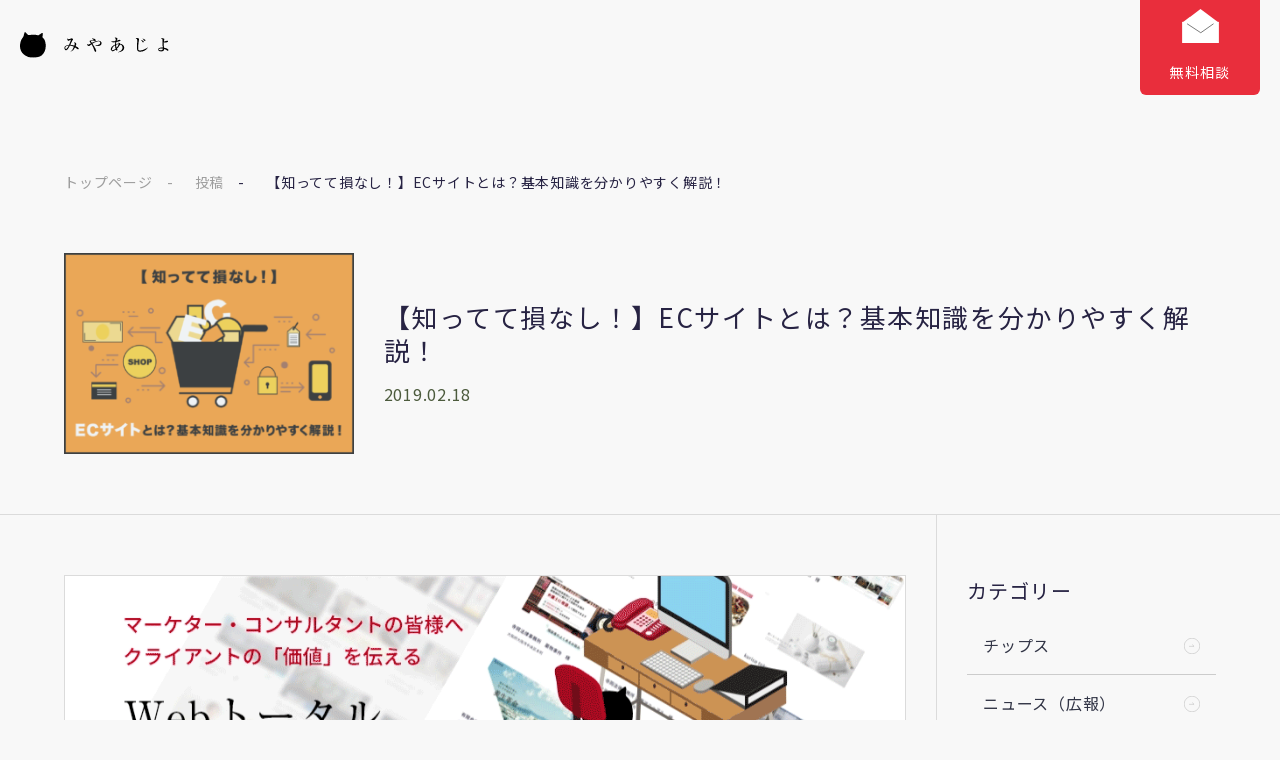

--- FILE ---
content_type: text/html; charset=UTF-8
request_url: https://myajo.net/tips/2858/
body_size: 26292
content:
<!doctype html>
<html dir="ltr" lang="ja">
<head>
<link rel="shortcut icon" href="favicon.ico">
<meta charset="UTF-8">
<meta name="viewport" content="width=device-width, initial-scale=1.0">
<link rel="stylesheet" href="https://myajo.net/m9yfuwas/wp-content/themes/myajo/css/page.css?202601211110">
<link rel="shortcut icon" type="image/x-icon" href="https://myajo.net/tyou.ico">
<meta name="p:domain_verify" content="214a652abb2c5de8fe7833fcc87bb5aa"/>
<script>
function initMap() {
//マップの中央位置
const latlng = new google.maps.LatLng( 34.5733614, 135.4710569 );
const map = new google.maps.Map(document.getElementById('gmap'), {
zoom: 15,
center: latlng,
mapTypeId: google.maps.MapTypeId.ROADMAP
});
//マーカー設置、変更
const marker = new google.maps.Marker({
position:latlng,
map:map,
icon: 'https://myajo.net/m9yfuwas/wp-content/themes/myajo/images/common/map_icon.svg'
});
}
</script>
<script src="https://maps.googleapis.com/maps/api/js?key=AIzaSyA1SV8yU-HGtgS1GqTvKg5JBSyp7N1XLrw&callback=initMap" async="" defer=""></script>
<script type="text/javascript">
const supportsContainerQueries = "container" in document.documentElement.style;
if (!supportsContainerQueries) {
import("https://cdn.skypack.dev/container-query-polyfill");
}
</script>
<script>
(function(d) {
var config = {
kitId: 'xzs4uzi',
scriptTimeout: 3000,
async: true
},
h=d.documentElement,t=setTimeout(function(){h.className=h.className.replace(/\bwf-loading\b/g,"")+" wf-inactive";},config.scriptTimeout),tk=d.createElement("script"),f=false,s=d.getElementsByTagName("script")[0],a;h.className+=" wf-loading";tk.src='https://use.typekit.net/'+config.kitId+'.js';tk.async=true;tk.onload=tk.onreadystatechange=function(){a=this.readyState;if(f||a&&a!="complete"&&a!="loaded")return;f=true;clearTimeout(t);try{Typekit.load(config)}catch(e){}};s.parentNode.insertBefore(tk,s)
})(document);
</script>
<script data-cfasync="false" data-no-defer="1" data-no-minify="1" data-no-optimize="1">var ewww_webp_supported=!1;function check_webp_feature(A,e){var w;e=void 0!==e?e:function(){},ewww_webp_supported?e(ewww_webp_supported):((w=new Image).onload=function(){ewww_webp_supported=0<w.width&&0<w.height,e&&e(ewww_webp_supported)},w.onerror=function(){e&&e(!1)},w.src="data:image/webp;base64,"+{alpha:"UklGRkoAAABXRUJQVlA4WAoAAAAQAAAAAAAAAAAAQUxQSAwAAAARBxAR/Q9ERP8DAABWUDggGAAAABQBAJ0BKgEAAQAAAP4AAA3AAP7mtQAAAA=="}[A])}check_webp_feature("alpha");</script><script data-cfasync="false" data-no-defer="1" data-no-minify="1" data-no-optimize="1">var Arrive=function(c,w){"use strict";if(c.MutationObserver&&"undefined"!=typeof HTMLElement){var r,a=0,u=(r=HTMLElement.prototype.matches||HTMLElement.prototype.webkitMatchesSelector||HTMLElement.prototype.mozMatchesSelector||HTMLElement.prototype.msMatchesSelector,{matchesSelector:function(e,t){return e instanceof HTMLElement&&r.call(e,t)},addMethod:function(e,t,r){var a=e[t];e[t]=function(){return r.length==arguments.length?r.apply(this,arguments):"function"==typeof a?a.apply(this,arguments):void 0}},callCallbacks:function(e,t){t&&t.options.onceOnly&&1==t.firedElems.length&&(e=[e[0]]);for(var r,a=0;r=e[a];a++)r&&r.callback&&r.callback.call(r.elem,r.elem);t&&t.options.onceOnly&&1==t.firedElems.length&&t.me.unbindEventWithSelectorAndCallback.call(t.target,t.selector,t.callback)},checkChildNodesRecursively:function(e,t,r,a){for(var i,n=0;i=e[n];n++)r(i,t,a)&&a.push({callback:t.callback,elem:i}),0<i.childNodes.length&&u.checkChildNodesRecursively(i.childNodes,t,r,a)},mergeArrays:function(e,t){var r,a={};for(r in e)e.hasOwnProperty(r)&&(a[r]=e[r]);for(r in t)t.hasOwnProperty(r)&&(a[r]=t[r]);return a},toElementsArray:function(e){return e=void 0!==e&&("number"!=typeof e.length||e===c)?[e]:e}}),e=(l.prototype.addEvent=function(e,t,r,a){a={target:e,selector:t,options:r,callback:a,firedElems:[]};return this._beforeAdding&&this._beforeAdding(a),this._eventsBucket.push(a),a},l.prototype.removeEvent=function(e){for(var t,r=this._eventsBucket.length-1;t=this._eventsBucket[r];r--)e(t)&&(this._beforeRemoving&&this._beforeRemoving(t),(t=this._eventsBucket.splice(r,1))&&t.length&&(t[0].callback=null))},l.prototype.beforeAdding=function(e){this._beforeAdding=e},l.prototype.beforeRemoving=function(e){this._beforeRemoving=e},l),t=function(i,n){var o=new e,l=this,s={fireOnAttributesModification:!1};return o.beforeAdding(function(t){var e=t.target;e!==c.document&&e!==c||(e=document.getElementsByTagName("html")[0]);var r=new MutationObserver(function(e){n.call(this,e,t)}),a=i(t.options);r.observe(e,a),t.observer=r,t.me=l}),o.beforeRemoving(function(e){e.observer.disconnect()}),this.bindEvent=function(e,t,r){t=u.mergeArrays(s,t);for(var a=u.toElementsArray(this),i=0;i<a.length;i++)o.addEvent(a[i],e,t,r)},this.unbindEvent=function(){var r=u.toElementsArray(this);o.removeEvent(function(e){for(var t=0;t<r.length;t++)if(this===w||e.target===r[t])return!0;return!1})},this.unbindEventWithSelectorOrCallback=function(r){var a=u.toElementsArray(this),i=r,e="function"==typeof r?function(e){for(var t=0;t<a.length;t++)if((this===w||e.target===a[t])&&e.callback===i)return!0;return!1}:function(e){for(var t=0;t<a.length;t++)if((this===w||e.target===a[t])&&e.selector===r)return!0;return!1};o.removeEvent(e)},this.unbindEventWithSelectorAndCallback=function(r,a){var i=u.toElementsArray(this);o.removeEvent(function(e){for(var t=0;t<i.length;t++)if((this===w||e.target===i[t])&&e.selector===r&&e.callback===a)return!0;return!1})},this},i=new function(){var s={fireOnAttributesModification:!1,onceOnly:!1,existing:!1};function n(e,t,r){return!(!u.matchesSelector(e,t.selector)||(e._id===w&&(e._id=a++),-1!=t.firedElems.indexOf(e._id)))&&(t.firedElems.push(e._id),!0)}var c=(i=new t(function(e){var t={attributes:!1,childList:!0,subtree:!0};return e.fireOnAttributesModification&&(t.attributes=!0),t},function(e,i){e.forEach(function(e){var t=e.addedNodes,r=e.target,a=[];null!==t&&0<t.length?u.checkChildNodesRecursively(t,i,n,a):"attributes"===e.type&&n(r,i)&&a.push({callback:i.callback,elem:r}),u.callCallbacks(a,i)})})).bindEvent;return i.bindEvent=function(e,t,r){t=void 0===r?(r=t,s):u.mergeArrays(s,t);var a=u.toElementsArray(this);if(t.existing){for(var i=[],n=0;n<a.length;n++)for(var o=a[n].querySelectorAll(e),l=0;l<o.length;l++)i.push({callback:r,elem:o[l]});if(t.onceOnly&&i.length)return r.call(i[0].elem,i[0].elem);setTimeout(u.callCallbacks,1,i)}c.call(this,e,t,r)},i},o=new function(){var a={};function i(e,t){return u.matchesSelector(e,t.selector)}var n=(o=new t(function(){return{childList:!0,subtree:!0}},function(e,r){e.forEach(function(e){var t=e.removedNodes,e=[];null!==t&&0<t.length&&u.checkChildNodesRecursively(t,r,i,e),u.callCallbacks(e,r)})})).bindEvent;return o.bindEvent=function(e,t,r){t=void 0===r?(r=t,a):u.mergeArrays(a,t),n.call(this,e,t,r)},o};d(HTMLElement.prototype),d(NodeList.prototype),d(HTMLCollection.prototype),d(HTMLDocument.prototype),d(Window.prototype);var n={};return s(i,n,"unbindAllArrive"),s(o,n,"unbindAllLeave"),n}function l(){this._eventsBucket=[],this._beforeAdding=null,this._beforeRemoving=null}function s(e,t,r){u.addMethod(t,r,e.unbindEvent),u.addMethod(t,r,e.unbindEventWithSelectorOrCallback),u.addMethod(t,r,e.unbindEventWithSelectorAndCallback)}function d(e){e.arrive=i.bindEvent,s(i,e,"unbindArrive"),e.leave=o.bindEvent,s(o,e,"unbindLeave")}}(window,void 0),ewww_webp_supported=!1;function check_webp_feature(e,t){var r;ewww_webp_supported?t(ewww_webp_supported):((r=new Image).onload=function(){ewww_webp_supported=0<r.width&&0<r.height,t(ewww_webp_supported)},r.onerror=function(){t(!1)},r.src="data:image/webp;base64,"+{alpha:"UklGRkoAAABXRUJQVlA4WAoAAAAQAAAAAAAAAAAAQUxQSAwAAAARBxAR/Q9ERP8DAABWUDggGAAAABQBAJ0BKgEAAQAAAP4AAA3AAP7mtQAAAA==",animation:"UklGRlIAAABXRUJQVlA4WAoAAAASAAAAAAAAAAAAQU5JTQYAAAD/////AABBTk1GJgAAAAAAAAAAAAAAAAAAAGQAAABWUDhMDQAAAC8AAAAQBxAREYiI/gcA"}[e])}function ewwwLoadImages(e){if(e){for(var t=document.querySelectorAll(".batch-image img, .image-wrapper a, .ngg-pro-masonry-item a, .ngg-galleria-offscreen-seo-wrapper a"),r=0,a=t.length;r<a;r++)ewwwAttr(t[r],"data-src",t[r].getAttribute("data-webp")),ewwwAttr(t[r],"data-thumbnail",t[r].getAttribute("data-webp-thumbnail"));for(var i=document.querySelectorAll("div.woocommerce-product-gallery__image"),r=0,a=i.length;r<a;r++)ewwwAttr(i[r],"data-thumb",i[r].getAttribute("data-webp-thumb"))}for(var n=document.querySelectorAll("video"),r=0,a=n.length;r<a;r++)ewwwAttr(n[r],"poster",e?n[r].getAttribute("data-poster-webp"):n[r].getAttribute("data-poster-image"));for(var o,l=document.querySelectorAll("img.ewww_webp_lazy_load"),r=0,a=l.length;r<a;r++)e&&(ewwwAttr(l[r],"data-lazy-srcset",l[r].getAttribute("data-lazy-srcset-webp")),ewwwAttr(l[r],"data-srcset",l[r].getAttribute("data-srcset-webp")),ewwwAttr(l[r],"data-lazy-src",l[r].getAttribute("data-lazy-src-webp")),ewwwAttr(l[r],"data-src",l[r].getAttribute("data-src-webp")),ewwwAttr(l[r],"data-orig-file",l[r].getAttribute("data-webp-orig-file")),ewwwAttr(l[r],"data-medium-file",l[r].getAttribute("data-webp-medium-file")),ewwwAttr(l[r],"data-large-file",l[r].getAttribute("data-webp-large-file")),null!=(o=l[r].getAttribute("srcset"))&&!1!==o&&o.includes("R0lGOD")&&ewwwAttr(l[r],"src",l[r].getAttribute("data-lazy-src-webp"))),l[r].className=l[r].className.replace(/\bewww_webp_lazy_load\b/,"");for(var s=document.querySelectorAll(".ewww_webp"),r=0,a=s.length;r<a;r++)e?(ewwwAttr(s[r],"srcset",s[r].getAttribute("data-srcset-webp")),ewwwAttr(s[r],"src",s[r].getAttribute("data-src-webp")),ewwwAttr(s[r],"data-orig-file",s[r].getAttribute("data-webp-orig-file")),ewwwAttr(s[r],"data-medium-file",s[r].getAttribute("data-webp-medium-file")),ewwwAttr(s[r],"data-large-file",s[r].getAttribute("data-webp-large-file")),ewwwAttr(s[r],"data-large_image",s[r].getAttribute("data-webp-large_image")),ewwwAttr(s[r],"data-src",s[r].getAttribute("data-webp-src"))):(ewwwAttr(s[r],"srcset",s[r].getAttribute("data-srcset-img")),ewwwAttr(s[r],"src",s[r].getAttribute("data-src-img"))),s[r].className=s[r].className.replace(/\bewww_webp\b/,"ewww_webp_loaded");window.jQuery&&jQuery.fn.isotope&&jQuery.fn.imagesLoaded&&(jQuery(".fusion-posts-container-infinite").imagesLoaded(function(){jQuery(".fusion-posts-container-infinite").hasClass("isotope")&&jQuery(".fusion-posts-container-infinite").isotope()}),jQuery(".fusion-portfolio:not(.fusion-recent-works) .fusion-portfolio-wrapper").imagesLoaded(function(){jQuery(".fusion-portfolio:not(.fusion-recent-works) .fusion-portfolio-wrapper").isotope()}))}function ewwwWebPInit(e){ewwwLoadImages(e),ewwwNggLoadGalleries(e),document.arrive(".ewww_webp",function(){ewwwLoadImages(e)}),document.arrive(".ewww_webp_lazy_load",function(){ewwwLoadImages(e)}),document.arrive("videos",function(){ewwwLoadImages(e)}),"loading"==document.readyState?document.addEventListener("DOMContentLoaded",ewwwJSONParserInit):("undefined"!=typeof galleries&&ewwwNggParseGalleries(e),ewwwWooParseVariations(e))}function ewwwAttr(e,t,r){null!=r&&!1!==r&&e.setAttribute(t,r)}function ewwwJSONParserInit(){"undefined"!=typeof galleries&&check_webp_feature("alpha",ewwwNggParseGalleries),check_webp_feature("alpha",ewwwWooParseVariations)}function ewwwWooParseVariations(e){if(e)for(var t=document.querySelectorAll("form.variations_form"),r=0,a=t.length;r<a;r++){var i=t[r].getAttribute("data-product_variations"),n=!1;try{for(var o in i=JSON.parse(i))void 0!==i[o]&&void 0!==i[o].image&&(void 0!==i[o].image.src_webp&&(i[o].image.src=i[o].image.src_webp,n=!0),void 0!==i[o].image.srcset_webp&&(i[o].image.srcset=i[o].image.srcset_webp,n=!0),void 0!==i[o].image.full_src_webp&&(i[o].image.full_src=i[o].image.full_src_webp,n=!0),void 0!==i[o].image.gallery_thumbnail_src_webp&&(i[o].image.gallery_thumbnail_src=i[o].image.gallery_thumbnail_src_webp,n=!0),void 0!==i[o].image.thumb_src_webp&&(i[o].image.thumb_src=i[o].image.thumb_src_webp,n=!0));n&&ewwwAttr(t[r],"data-product_variations",JSON.stringify(i))}catch(e){}}}function ewwwNggParseGalleries(e){if(e)for(var t in galleries){var r=galleries[t];galleries[t].images_list=ewwwNggParseImageList(r.images_list)}}function ewwwNggLoadGalleries(e){e&&document.addEventListener("ngg.galleria.themeadded",function(e,t){window.ngg_galleria._create_backup=window.ngg_galleria.create,window.ngg_galleria.create=function(e,t){var r=$(e).data("id");return galleries["gallery_"+r].images_list=ewwwNggParseImageList(galleries["gallery_"+r].images_list),window.ngg_galleria._create_backup(e,t)}})}function ewwwNggParseImageList(e){for(var t in e){var r=e[t];if(void 0!==r["image-webp"]&&(e[t].image=r["image-webp"],delete e[t]["image-webp"]),void 0!==r["thumb-webp"]&&(e[t].thumb=r["thumb-webp"],delete e[t]["thumb-webp"]),void 0!==r.full_image_webp&&(e[t].full_image=r.full_image_webp,delete e[t].full_image_webp),void 0!==r.srcsets)for(var a in r.srcsets)nggSrcset=r.srcsets[a],void 0!==r.srcsets[a+"-webp"]&&(e[t].srcsets[a]=r.srcsets[a+"-webp"],delete e[t].srcsets[a+"-webp"]);if(void 0!==r.full_srcsets)for(var i in r.full_srcsets)nggFSrcset=r.full_srcsets[i],void 0!==r.full_srcsets[i+"-webp"]&&(e[t].full_srcsets[i]=r.full_srcsets[i+"-webp"],delete e[t].full_srcsets[i+"-webp"])}return e}check_webp_feature("alpha",ewwwWebPInit);</script><title>【知ってて損なし！】ECサイトとは？基本知識を分かりやすく解説！ | 大阪府堺市・東京のWEBサイト制作会社｜みやあじよ</title>
<!-- All in One SEO 4.9.3 - aioseo.com -->
<meta name="description" content="今やなくてはならない存在になりつつあるECサイト。そんなECサイトを作ろうとしている方、依頼しようとしている方も必見！まずは知りたい【ECサイトとは？】【ECサイトの種類は？】【運営していくには？】などの必要な知識を分かりやすく解説！" />
<meta name="robots" content="max-image-preview:large" />
<meta name="author" content="myajo"/>
<link rel="canonical" href="https://myajo.net/tips/2858/" />
<meta name="generator" content="All in One SEO (AIOSEO) 4.9.3" />
<script type="application/ld+json" class="aioseo-schema">
{"@context":"https:\/\/schema.org","@graph":[{"@type":"Article","@id":"https:\/\/myajo.net\/tips\/2858\/#article","name":"\u3010\u77e5\u3063\u3066\u3066\u640d\u306a\u3057\uff01\u3011EC\u30b5\u30a4\u30c8\u3068\u306f\uff1f\u57fa\u672c\u77e5\u8b58\u3092\u5206\u304b\u308a\u3084\u3059\u304f\u89e3\u8aac\uff01 | \u5927\u962a\u5e9c\u583a\u5e02\u30fb\u6771\u4eac\u306eWEB\u30b5\u30a4\u30c8\u5236\u4f5c\u4f1a\u793e\uff5c\u307f\u3084\u3042\u3058\u3088","headline":"\u3010\u77e5\u3063\u3066\u3066\u640d\u306a\u3057\uff01\u3011EC\u30b5\u30a4\u30c8\u3068\u306f\uff1f\u57fa\u672c\u77e5\u8b58\u3092\u5206\u304b\u308a\u3084\u3059\u304f\u89e3\u8aac\uff01","author":{"@id":"https:\/\/myajo.net\/author\/myajo\/#author"},"publisher":{"@id":"https:\/\/myajo.net\/#organization"},"image":{"@type":"ImageObject","url":"https:\/\/myajo.net\/m9yfuwas\/wp-content\/uploads\/2024\/07\/eye2.png","width":1300,"height":900},"datePublished":"2019-02-18T10:25:47+09:00","dateModified":"2019-02-18T10:25:47+09:00","inLanguage":"ja","mainEntityOfPage":{"@id":"https:\/\/myajo.net\/tips\/2858\/#webpage"},"isPartOf":{"@id":"https:\/\/myajo.net\/tips\/2858\/#webpage"},"articleSection":"\u30c1\u30c3\u30d7\u30b9, EC\u30b5\u30a4\u30c8, \u521d\u5fc3\u8005\u5411\u3051"},{"@type":"BreadcrumbList","@id":"https:\/\/myajo.net\/tips\/2858\/#breadcrumblist","itemListElement":[{"@type":"ListItem","@id":"https:\/\/myajo.net#listItem","position":1,"name":"\u30db\u30fc\u30e0","item":"https:\/\/myajo.net","nextItem":{"@type":"ListItem","@id":"https:\/\/myajo.net\/tips\/#listItem","name":"\u30c1\u30c3\u30d7\u30b9"}},{"@type":"ListItem","@id":"https:\/\/myajo.net\/tips\/#listItem","position":2,"name":"\u30c1\u30c3\u30d7\u30b9","item":"https:\/\/myajo.net\/tips\/","nextItem":{"@type":"ListItem","@id":"https:\/\/myajo.net\/tips\/2858\/#listItem","name":"\u3010\u77e5\u3063\u3066\u3066\u640d\u306a\u3057\uff01\u3011EC\u30b5\u30a4\u30c8\u3068\u306f\uff1f\u57fa\u672c\u77e5\u8b58\u3092\u5206\u304b\u308a\u3084\u3059\u304f\u89e3\u8aac\uff01"},"previousItem":{"@type":"ListItem","@id":"https:\/\/myajo.net#listItem","name":"\u30db\u30fc\u30e0"}},{"@type":"ListItem","@id":"https:\/\/myajo.net\/tips\/2858\/#listItem","position":3,"name":"\u3010\u77e5\u3063\u3066\u3066\u640d\u306a\u3057\uff01\u3011EC\u30b5\u30a4\u30c8\u3068\u306f\uff1f\u57fa\u672c\u77e5\u8b58\u3092\u5206\u304b\u308a\u3084\u3059\u304f\u89e3\u8aac\uff01","previousItem":{"@type":"ListItem","@id":"https:\/\/myajo.net\/tips\/#listItem","name":"\u30c1\u30c3\u30d7\u30b9"}}]},{"@type":"Organization","@id":"https:\/\/myajo.net\/#organization","name":"\u5927\u962a\u5e9c\u583a\u5e02\u30fb\u6771\u4eac\u306eWEB\u30b5\u30a4\u30c8\u5236\u4f5c\u4f1a\u793e | \u307f\u3084\u3042\u3058\u3088","description":"\u5927\u962a\u5e9c\u583a\u5e02\u30fb\u6771\u4eac\u306eWEB\u30b5\u30a4\u30c8\u5236\u4f5c\u4f1a\u793e\uff5c\u307f\u3084\u3042\u3058\u3088","url":"https:\/\/myajo.net\/","telephone":"+81677773960","foundingDate":"2018-08-24","numberOfEmployees":{"@type":"QuantitativeValue","value":6},"logo":{"@type":"ImageObject","url":"https:\/\/myajo.net\/wp\/wp-content\/uploads\/2019\/04\/751a61a62b286f4c0b5a7d85bf13a7a3.png","@id":"https:\/\/myajo.net\/tips\/2858\/#organizationLogo"},"image":{"@id":"https:\/\/myajo.net\/tips\/2858\/#organizationLogo"}},{"@type":"Person","@id":"https:\/\/myajo.net\/author\/myajo\/#author","url":"https:\/\/myajo.net\/author\/myajo\/","name":"myajo","image":{"@type":"ImageObject","@id":"https:\/\/myajo.net\/tips\/2858\/#authorImage","url":"https:\/\/secure.gravatar.com\/avatar\/f0711cd867c712f677303e9c00ea68a3c7028158df46ec83e9a28105d2938b72?s=96&d=mm&r=g","width":96,"height":96,"caption":"myajo"}},{"@type":"WebPage","@id":"https:\/\/myajo.net\/tips\/2858\/#webpage","url":"https:\/\/myajo.net\/tips\/2858\/","name":"\u3010\u77e5\u3063\u3066\u3066\u640d\u306a\u3057\uff01\u3011EC\u30b5\u30a4\u30c8\u3068\u306f\uff1f\u57fa\u672c\u77e5\u8b58\u3092\u5206\u304b\u308a\u3084\u3059\u304f\u89e3\u8aac\uff01 | \u5927\u962a\u5e9c\u583a\u5e02\u30fb\u6771\u4eac\u306eWEB\u30b5\u30a4\u30c8\u5236\u4f5c\u4f1a\u793e\uff5c\u307f\u3084\u3042\u3058\u3088","description":"\u4eca\u3084\u306a\u304f\u3066\u306f\u306a\u3089\u306a\u3044\u5b58\u5728\u306b\u306a\u308a\u3064\u3064\u3042\u308bEC\u30b5\u30a4\u30c8\u3002\u305d\u3093\u306aEC\u30b5\u30a4\u30c8\u3092\u4f5c\u308d\u3046\u3068\u3057\u3066\u3044\u308b\u65b9\u3001\u4f9d\u983c\u3057\u3088\u3046\u3068\u3057\u3066\u3044\u308b\u65b9\u3082\u5fc5\u898b\uff01\u307e\u305a\u306f\u77e5\u308a\u305f\u3044\u3010EC\u30b5\u30a4\u30c8\u3068\u306f\uff1f\u3011\u3010EC\u30b5\u30a4\u30c8\u306e\u7a2e\u985e\u306f\uff1f\u3011\u3010\u904b\u55b6\u3057\u3066\u3044\u304f\u306b\u306f\uff1f\u3011\u306a\u3069\u306e\u5fc5\u8981\u306a\u77e5\u8b58\u3092\u5206\u304b\u308a\u3084\u3059\u304f\u89e3\u8aac\uff01","inLanguage":"ja","isPartOf":{"@id":"https:\/\/myajo.net\/#website"},"breadcrumb":{"@id":"https:\/\/myajo.net\/tips\/2858\/#breadcrumblist"},"author":{"@id":"https:\/\/myajo.net\/author\/myajo\/#author"},"creator":{"@id":"https:\/\/myajo.net\/author\/myajo\/#author"},"image":{"@type":"ImageObject","url":"https:\/\/myajo.net\/m9yfuwas\/wp-content\/uploads\/2024\/07\/eye2.png","@id":"https:\/\/myajo.net\/tips\/2858\/#mainImage","width":1300,"height":900},"primaryImageOfPage":{"@id":"https:\/\/myajo.net\/tips\/2858\/#mainImage"},"datePublished":"2019-02-18T10:25:47+09:00","dateModified":"2019-02-18T10:25:47+09:00"},{"@type":"WebSite","@id":"https:\/\/myajo.net\/#website","url":"https:\/\/myajo.net\/","name":"\u5927\u962a\u5e9c\u583a\u5e02\u30fb\u6771\u4eac\u306eWEB\u30b5\u30a4\u30c8\u5236\u4f5c\u4f1a\u793e\uff5c\u307f\u3084\u3042\u3058\u3088","description":"\u5927\u962a\u5e9c\u583a\u5e02\u30fb\u6771\u4eac\u306eWEB\u30b5\u30a4\u30c8\u5236\u4f5c\u4f1a\u793e\uff5c\u307f\u3084\u3042\u3058\u3088","inLanguage":"ja","publisher":{"@id":"https:\/\/myajo.net\/#organization"}}]}
</script>
<!-- All in One SEO -->
<link rel='dns-prefetch' href='//www.googletagmanager.com' />
<link rel="alternate" type="application/rss+xml" title="大阪府堺市・東京のWEBサイト制作会社｜みやあじよ &raquo; 【知ってて損なし！】ECサイトとは？基本知識を分かりやすく解説！ のコメントのフィード" href="https://myajo.net/tips/2858/feed/" />
<link rel="alternate" title="oEmbed (JSON)" type="application/json+oembed" href="https://myajo.net/wp-json/oembed/1.0/embed?url=https%3A%2F%2Fmyajo.net%2Ftips%2F2858%2F" />
<link rel="alternate" title="oEmbed (XML)" type="text/xml+oembed" href="https://myajo.net/wp-json/oembed/1.0/embed?url=https%3A%2F%2Fmyajo.net%2Ftips%2F2858%2F&#038;format=xml" />
<style id='wp-img-auto-sizes-contain-inline-css' type='text/css'>
img:is([sizes=auto i],[sizes^="auto," i]){contain-intrinsic-size:3000px 1500px}
/*# sourceURL=wp-img-auto-sizes-contain-inline-css */
</style>
<style id='wp-block-library-inline-css' type='text/css'>
:root{--wp-block-synced-color:#7a00df;--wp-block-synced-color--rgb:122,0,223;--wp-bound-block-color:var(--wp-block-synced-color);--wp-editor-canvas-background:#ddd;--wp-admin-theme-color:#007cba;--wp-admin-theme-color--rgb:0,124,186;--wp-admin-theme-color-darker-10:#006ba1;--wp-admin-theme-color-darker-10--rgb:0,107,160.5;--wp-admin-theme-color-darker-20:#005a87;--wp-admin-theme-color-darker-20--rgb:0,90,135;--wp-admin-border-width-focus:2px}@media (min-resolution:192dpi){:root{--wp-admin-border-width-focus:1.5px}}.wp-element-button{cursor:pointer}:root .has-very-light-gray-background-color{background-color:#eee}:root .has-very-dark-gray-background-color{background-color:#313131}:root .has-very-light-gray-color{color:#eee}:root .has-very-dark-gray-color{color:#313131}:root .has-vivid-green-cyan-to-vivid-cyan-blue-gradient-background{background:linear-gradient(135deg,#00d084,#0693e3)}:root .has-purple-crush-gradient-background{background:linear-gradient(135deg,#34e2e4,#4721fb 50%,#ab1dfe)}:root .has-hazy-dawn-gradient-background{background:linear-gradient(135deg,#faaca8,#dad0ec)}:root .has-subdued-olive-gradient-background{background:linear-gradient(135deg,#fafae1,#67a671)}:root .has-atomic-cream-gradient-background{background:linear-gradient(135deg,#fdd79a,#004a59)}:root .has-nightshade-gradient-background{background:linear-gradient(135deg,#330968,#31cdcf)}:root .has-midnight-gradient-background{background:linear-gradient(135deg,#020381,#2874fc)}:root{--wp--preset--font-size--normal:16px;--wp--preset--font-size--huge:42px}.has-regular-font-size{font-size:1em}.has-larger-font-size{font-size:2.625em}.has-normal-font-size{font-size:var(--wp--preset--font-size--normal)}.has-huge-font-size{font-size:var(--wp--preset--font-size--huge)}.has-text-align-center{text-align:center}.has-text-align-left{text-align:left}.has-text-align-right{text-align:right}.has-fit-text{white-space:nowrap!important}#end-resizable-editor-section{display:none}.aligncenter{clear:both}.items-justified-left{justify-content:flex-start}.items-justified-center{justify-content:center}.items-justified-right{justify-content:flex-end}.items-justified-space-between{justify-content:space-between}.screen-reader-text{border:0;clip-path:inset(50%);height:1px;margin:-1px;overflow:hidden;padding:0;position:absolute;width:1px;word-wrap:normal!important}.screen-reader-text:focus{background-color:#ddd;clip-path:none;color:#444;display:block;font-size:1em;height:auto;left:5px;line-height:normal;padding:15px 23px 14px;text-decoration:none;top:5px;width:auto;z-index:100000}html :where(.has-border-color){border-style:solid}html :where([style*=border-top-color]){border-top-style:solid}html :where([style*=border-right-color]){border-right-style:solid}html :where([style*=border-bottom-color]){border-bottom-style:solid}html :where([style*=border-left-color]){border-left-style:solid}html :where([style*=border-width]){border-style:solid}html :where([style*=border-top-width]){border-top-style:solid}html :where([style*=border-right-width]){border-right-style:solid}html :where([style*=border-bottom-width]){border-bottom-style:solid}html :where([style*=border-left-width]){border-left-style:solid}html :where(img[class*=wp-image-]){height:auto;max-width:100%}:where(figure){margin:0 0 1em}html :where(.is-position-sticky){--wp-admin--admin-bar--position-offset:var(--wp-admin--admin-bar--height,0px)}@media screen and (max-width:600px){html :where(.is-position-sticky){--wp-admin--admin-bar--position-offset:0px}}
/*# sourceURL=wp-block-library-inline-css */
</style><style id='wp-block-heading-inline-css' type='text/css'>
h1:where(.wp-block-heading).has-background,h2:where(.wp-block-heading).has-background,h3:where(.wp-block-heading).has-background,h4:where(.wp-block-heading).has-background,h5:where(.wp-block-heading).has-background,h6:where(.wp-block-heading).has-background{padding:1.25em 2.375em}h1.has-text-align-left[style*=writing-mode]:where([style*=vertical-lr]),h1.has-text-align-right[style*=writing-mode]:where([style*=vertical-rl]),h2.has-text-align-left[style*=writing-mode]:where([style*=vertical-lr]),h2.has-text-align-right[style*=writing-mode]:where([style*=vertical-rl]),h3.has-text-align-left[style*=writing-mode]:where([style*=vertical-lr]),h3.has-text-align-right[style*=writing-mode]:where([style*=vertical-rl]),h4.has-text-align-left[style*=writing-mode]:where([style*=vertical-lr]),h4.has-text-align-right[style*=writing-mode]:where([style*=vertical-rl]),h5.has-text-align-left[style*=writing-mode]:where([style*=vertical-lr]),h5.has-text-align-right[style*=writing-mode]:where([style*=vertical-rl]),h6.has-text-align-left[style*=writing-mode]:where([style*=vertical-lr]),h6.has-text-align-right[style*=writing-mode]:where([style*=vertical-rl]){rotate:180deg}
/*# sourceURL=https://myajo.net/m9yfuwas/wp-includes/blocks/heading/style.min.css */
</style>
<style id='wp-block-image-inline-css' type='text/css'>
.wp-block-image>a,.wp-block-image>figure>a{display:inline-block}.wp-block-image img{box-sizing:border-box;height:auto;max-width:100%;vertical-align:bottom}@media not (prefers-reduced-motion){.wp-block-image img.hide{visibility:hidden}.wp-block-image img.show{animation:show-content-image .4s}}.wp-block-image[style*=border-radius] img,.wp-block-image[style*=border-radius]>a{border-radius:inherit}.wp-block-image.has-custom-border img{box-sizing:border-box}.wp-block-image.aligncenter{text-align:center}.wp-block-image.alignfull>a,.wp-block-image.alignwide>a{width:100%}.wp-block-image.alignfull img,.wp-block-image.alignwide img{height:auto;width:100%}.wp-block-image .aligncenter,.wp-block-image .alignleft,.wp-block-image .alignright,.wp-block-image.aligncenter,.wp-block-image.alignleft,.wp-block-image.alignright{display:table}.wp-block-image .aligncenter>figcaption,.wp-block-image .alignleft>figcaption,.wp-block-image .alignright>figcaption,.wp-block-image.aligncenter>figcaption,.wp-block-image.alignleft>figcaption,.wp-block-image.alignright>figcaption{caption-side:bottom;display:table-caption}.wp-block-image .alignleft{float:left;margin:.5em 1em .5em 0}.wp-block-image .alignright{float:right;margin:.5em 0 .5em 1em}.wp-block-image .aligncenter{margin-left:auto;margin-right:auto}.wp-block-image :where(figcaption){margin-bottom:1em;margin-top:.5em}.wp-block-image.is-style-circle-mask img{border-radius:9999px}@supports ((-webkit-mask-image:none) or (mask-image:none)) or (-webkit-mask-image:none){.wp-block-image.is-style-circle-mask img{border-radius:0;-webkit-mask-image:url('data:image/svg+xml;utf8,<svg viewBox="0 0 100 100" xmlns="http://www.w3.org/2000/svg"><circle cx="50" cy="50" r="50"/></svg>');mask-image:url('data:image/svg+xml;utf8,<svg viewBox="0 0 100 100" xmlns="http://www.w3.org/2000/svg"><circle cx="50" cy="50" r="50"/></svg>');mask-mode:alpha;-webkit-mask-position:center;mask-position:center;-webkit-mask-repeat:no-repeat;mask-repeat:no-repeat;-webkit-mask-size:contain;mask-size:contain}}:root :where(.wp-block-image.is-style-rounded img,.wp-block-image .is-style-rounded img){border-radius:9999px}.wp-block-image figure{margin:0}.wp-lightbox-container{display:flex;flex-direction:column;position:relative}.wp-lightbox-container img{cursor:zoom-in}.wp-lightbox-container img:hover+button{opacity:1}.wp-lightbox-container button{align-items:center;backdrop-filter:blur(16px) saturate(180%);background-color:#5a5a5a40;border:none;border-radius:4px;cursor:zoom-in;display:flex;height:20px;justify-content:center;opacity:0;padding:0;position:absolute;right:16px;text-align:center;top:16px;width:20px;z-index:100}@media not (prefers-reduced-motion){.wp-lightbox-container button{transition:opacity .2s ease}}.wp-lightbox-container button:focus-visible{outline:3px auto #5a5a5a40;outline:3px auto -webkit-focus-ring-color;outline-offset:3px}.wp-lightbox-container button:hover{cursor:pointer;opacity:1}.wp-lightbox-container button:focus{opacity:1}.wp-lightbox-container button:focus,.wp-lightbox-container button:hover,.wp-lightbox-container button:not(:hover):not(:active):not(.has-background){background-color:#5a5a5a40;border:none}.wp-lightbox-overlay{box-sizing:border-box;cursor:zoom-out;height:100vh;left:0;overflow:hidden;position:fixed;top:0;visibility:hidden;width:100%;z-index:100000}.wp-lightbox-overlay .close-button{align-items:center;cursor:pointer;display:flex;justify-content:center;min-height:40px;min-width:40px;padding:0;position:absolute;right:calc(env(safe-area-inset-right) + 16px);top:calc(env(safe-area-inset-top) + 16px);z-index:5000000}.wp-lightbox-overlay .close-button:focus,.wp-lightbox-overlay .close-button:hover,.wp-lightbox-overlay .close-button:not(:hover):not(:active):not(.has-background){background:none;border:none}.wp-lightbox-overlay .lightbox-image-container{height:var(--wp--lightbox-container-height);left:50%;overflow:hidden;position:absolute;top:50%;transform:translate(-50%,-50%);transform-origin:top left;width:var(--wp--lightbox-container-width);z-index:9999999999}.wp-lightbox-overlay .wp-block-image{align-items:center;box-sizing:border-box;display:flex;height:100%;justify-content:center;margin:0;position:relative;transform-origin:0 0;width:100%;z-index:3000000}.wp-lightbox-overlay .wp-block-image img{height:var(--wp--lightbox-image-height);min-height:var(--wp--lightbox-image-height);min-width:var(--wp--lightbox-image-width);width:var(--wp--lightbox-image-width)}.wp-lightbox-overlay .wp-block-image figcaption{display:none}.wp-lightbox-overlay button{background:none;border:none}.wp-lightbox-overlay .scrim{background-color:#fff;height:100%;opacity:.9;position:absolute;width:100%;z-index:2000000}.wp-lightbox-overlay.active{visibility:visible}@media not (prefers-reduced-motion){.wp-lightbox-overlay.active{animation:turn-on-visibility .25s both}.wp-lightbox-overlay.active img{animation:turn-on-visibility .35s both}.wp-lightbox-overlay.show-closing-animation:not(.active){animation:turn-off-visibility .35s both}.wp-lightbox-overlay.show-closing-animation:not(.active) img{animation:turn-off-visibility .25s both}.wp-lightbox-overlay.zoom.active{animation:none;opacity:1;visibility:visible}.wp-lightbox-overlay.zoom.active .lightbox-image-container{animation:lightbox-zoom-in .4s}.wp-lightbox-overlay.zoom.active .lightbox-image-container img{animation:none}.wp-lightbox-overlay.zoom.active .scrim{animation:turn-on-visibility .4s forwards}.wp-lightbox-overlay.zoom.show-closing-animation:not(.active){animation:none}.wp-lightbox-overlay.zoom.show-closing-animation:not(.active) .lightbox-image-container{animation:lightbox-zoom-out .4s}.wp-lightbox-overlay.zoom.show-closing-animation:not(.active) .lightbox-image-container img{animation:none}.wp-lightbox-overlay.zoom.show-closing-animation:not(.active) .scrim{animation:turn-off-visibility .4s forwards}}@keyframes show-content-image{0%{visibility:hidden}99%{visibility:hidden}to{visibility:visible}}@keyframes turn-on-visibility{0%{opacity:0}to{opacity:1}}@keyframes turn-off-visibility{0%{opacity:1;visibility:visible}99%{opacity:0;visibility:visible}to{opacity:0;visibility:hidden}}@keyframes lightbox-zoom-in{0%{transform:translate(calc((-100vw + var(--wp--lightbox-scrollbar-width))/2 + var(--wp--lightbox-initial-left-position)),calc(-50vh + var(--wp--lightbox-initial-top-position))) scale(var(--wp--lightbox-scale))}to{transform:translate(-50%,-50%) scale(1)}}@keyframes lightbox-zoom-out{0%{transform:translate(-50%,-50%) scale(1);visibility:visible}99%{visibility:visible}to{transform:translate(calc((-100vw + var(--wp--lightbox-scrollbar-width))/2 + var(--wp--lightbox-initial-left-position)),calc(-50vh + var(--wp--lightbox-initial-top-position))) scale(var(--wp--lightbox-scale));visibility:hidden}}
/*# sourceURL=https://myajo.net/m9yfuwas/wp-includes/blocks/image/style.min.css */
</style>
<style id='wp-block-list-inline-css' type='text/css'>
ol,ul{box-sizing:border-box}:root :where(.wp-block-list.has-background){padding:1.25em 2.375em}
/*# sourceURL=https://myajo.net/m9yfuwas/wp-includes/blocks/list/style.min.css */
</style>
<style id='wp-block-paragraph-inline-css' type='text/css'>
.is-small-text{font-size:.875em}.is-regular-text{font-size:1em}.is-large-text{font-size:2.25em}.is-larger-text{font-size:3em}.has-drop-cap:not(:focus):first-letter{float:left;font-size:8.4em;font-style:normal;font-weight:100;line-height:.68;margin:.05em .1em 0 0;text-transform:uppercase}body.rtl .has-drop-cap:not(:focus):first-letter{float:none;margin-left:.1em}p.has-drop-cap.has-background{overflow:hidden}:root :where(p.has-background){padding:1.25em 2.375em}:where(p.has-text-color:not(.has-link-color)) a{color:inherit}p.has-text-align-left[style*="writing-mode:vertical-lr"],p.has-text-align-right[style*="writing-mode:vertical-rl"]{rotate:180deg}
/*# sourceURL=https://myajo.net/m9yfuwas/wp-includes/blocks/paragraph/style.min.css */
</style>
<style id='global-styles-inline-css' type='text/css'>
:root{--wp--preset--aspect-ratio--square: 1;--wp--preset--aspect-ratio--4-3: 4/3;--wp--preset--aspect-ratio--3-4: 3/4;--wp--preset--aspect-ratio--3-2: 3/2;--wp--preset--aspect-ratio--2-3: 2/3;--wp--preset--aspect-ratio--16-9: 16/9;--wp--preset--aspect-ratio--9-16: 9/16;--wp--preset--color--black: #000000;--wp--preset--color--cyan-bluish-gray: #abb8c3;--wp--preset--color--white: #ffffff;--wp--preset--color--pale-pink: #f78da7;--wp--preset--color--vivid-red: #cf2e2e;--wp--preset--color--luminous-vivid-orange: #ff6900;--wp--preset--color--luminous-vivid-amber: #fcb900;--wp--preset--color--light-green-cyan: #7bdcb5;--wp--preset--color--vivid-green-cyan: #00d084;--wp--preset--color--pale-cyan-blue: #8ed1fc;--wp--preset--color--vivid-cyan-blue: #0693e3;--wp--preset--color--vivid-purple: #9b51e0;--wp--preset--gradient--vivid-cyan-blue-to-vivid-purple: linear-gradient(135deg,rgb(6,147,227) 0%,rgb(155,81,224) 100%);--wp--preset--gradient--light-green-cyan-to-vivid-green-cyan: linear-gradient(135deg,rgb(122,220,180) 0%,rgb(0,208,130) 100%);--wp--preset--gradient--luminous-vivid-amber-to-luminous-vivid-orange: linear-gradient(135deg,rgb(252,185,0) 0%,rgb(255,105,0) 100%);--wp--preset--gradient--luminous-vivid-orange-to-vivid-red: linear-gradient(135deg,rgb(255,105,0) 0%,rgb(207,46,46) 100%);--wp--preset--gradient--very-light-gray-to-cyan-bluish-gray: linear-gradient(135deg,rgb(238,238,238) 0%,rgb(169,184,195) 100%);--wp--preset--gradient--cool-to-warm-spectrum: linear-gradient(135deg,rgb(74,234,220) 0%,rgb(151,120,209) 20%,rgb(207,42,186) 40%,rgb(238,44,130) 60%,rgb(251,105,98) 80%,rgb(254,248,76) 100%);--wp--preset--gradient--blush-light-purple: linear-gradient(135deg,rgb(255,206,236) 0%,rgb(152,150,240) 100%);--wp--preset--gradient--blush-bordeaux: linear-gradient(135deg,rgb(254,205,165) 0%,rgb(254,45,45) 50%,rgb(107,0,62) 100%);--wp--preset--gradient--luminous-dusk: linear-gradient(135deg,rgb(255,203,112) 0%,rgb(199,81,192) 50%,rgb(65,88,208) 100%);--wp--preset--gradient--pale-ocean: linear-gradient(135deg,rgb(255,245,203) 0%,rgb(182,227,212) 50%,rgb(51,167,181) 100%);--wp--preset--gradient--electric-grass: linear-gradient(135deg,rgb(202,248,128) 0%,rgb(113,206,126) 100%);--wp--preset--gradient--midnight: linear-gradient(135deg,rgb(2,3,129) 0%,rgb(40,116,252) 100%);--wp--preset--font-size--small: 13px;--wp--preset--font-size--medium: 20px;--wp--preset--font-size--large: 36px;--wp--preset--font-size--x-large: 42px;--wp--preset--spacing--20: 0.44rem;--wp--preset--spacing--30: 0.67rem;--wp--preset--spacing--40: 1rem;--wp--preset--spacing--50: 1.5rem;--wp--preset--spacing--60: 2.25rem;--wp--preset--spacing--70: 3.38rem;--wp--preset--spacing--80: 5.06rem;--wp--preset--shadow--natural: 6px 6px 9px rgba(0, 0, 0, 0.2);--wp--preset--shadow--deep: 12px 12px 50px rgba(0, 0, 0, 0.4);--wp--preset--shadow--sharp: 6px 6px 0px rgba(0, 0, 0, 0.2);--wp--preset--shadow--outlined: 6px 6px 0px -3px rgb(255, 255, 255), 6px 6px rgb(0, 0, 0);--wp--preset--shadow--crisp: 6px 6px 0px rgb(0, 0, 0);}:where(.is-layout-flex){gap: 0.5em;}:where(.is-layout-grid){gap: 0.5em;}body .is-layout-flex{display: flex;}.is-layout-flex{flex-wrap: wrap;align-items: center;}.is-layout-flex > :is(*, div){margin: 0;}body .is-layout-grid{display: grid;}.is-layout-grid > :is(*, div){margin: 0;}:where(.wp-block-columns.is-layout-flex){gap: 2em;}:where(.wp-block-columns.is-layout-grid){gap: 2em;}:where(.wp-block-post-template.is-layout-flex){gap: 1.25em;}:where(.wp-block-post-template.is-layout-grid){gap: 1.25em;}.has-black-color{color: var(--wp--preset--color--black) !important;}.has-cyan-bluish-gray-color{color: var(--wp--preset--color--cyan-bluish-gray) !important;}.has-white-color{color: var(--wp--preset--color--white) !important;}.has-pale-pink-color{color: var(--wp--preset--color--pale-pink) !important;}.has-vivid-red-color{color: var(--wp--preset--color--vivid-red) !important;}.has-luminous-vivid-orange-color{color: var(--wp--preset--color--luminous-vivid-orange) !important;}.has-luminous-vivid-amber-color{color: var(--wp--preset--color--luminous-vivid-amber) !important;}.has-light-green-cyan-color{color: var(--wp--preset--color--light-green-cyan) !important;}.has-vivid-green-cyan-color{color: var(--wp--preset--color--vivid-green-cyan) !important;}.has-pale-cyan-blue-color{color: var(--wp--preset--color--pale-cyan-blue) !important;}.has-vivid-cyan-blue-color{color: var(--wp--preset--color--vivid-cyan-blue) !important;}.has-vivid-purple-color{color: var(--wp--preset--color--vivid-purple) !important;}.has-black-background-color{background-color: var(--wp--preset--color--black) !important;}.has-cyan-bluish-gray-background-color{background-color: var(--wp--preset--color--cyan-bluish-gray) !important;}.has-white-background-color{background-color: var(--wp--preset--color--white) !important;}.has-pale-pink-background-color{background-color: var(--wp--preset--color--pale-pink) !important;}.has-vivid-red-background-color{background-color: var(--wp--preset--color--vivid-red) !important;}.has-luminous-vivid-orange-background-color{background-color: var(--wp--preset--color--luminous-vivid-orange) !important;}.has-luminous-vivid-amber-background-color{background-color: var(--wp--preset--color--luminous-vivid-amber) !important;}.has-light-green-cyan-background-color{background-color: var(--wp--preset--color--light-green-cyan) !important;}.has-vivid-green-cyan-background-color{background-color: var(--wp--preset--color--vivid-green-cyan) !important;}.has-pale-cyan-blue-background-color{background-color: var(--wp--preset--color--pale-cyan-blue) !important;}.has-vivid-cyan-blue-background-color{background-color: var(--wp--preset--color--vivid-cyan-blue) !important;}.has-vivid-purple-background-color{background-color: var(--wp--preset--color--vivid-purple) !important;}.has-black-border-color{border-color: var(--wp--preset--color--black) !important;}.has-cyan-bluish-gray-border-color{border-color: var(--wp--preset--color--cyan-bluish-gray) !important;}.has-white-border-color{border-color: var(--wp--preset--color--white) !important;}.has-pale-pink-border-color{border-color: var(--wp--preset--color--pale-pink) !important;}.has-vivid-red-border-color{border-color: var(--wp--preset--color--vivid-red) !important;}.has-luminous-vivid-orange-border-color{border-color: var(--wp--preset--color--luminous-vivid-orange) !important;}.has-luminous-vivid-amber-border-color{border-color: var(--wp--preset--color--luminous-vivid-amber) !important;}.has-light-green-cyan-border-color{border-color: var(--wp--preset--color--light-green-cyan) !important;}.has-vivid-green-cyan-border-color{border-color: var(--wp--preset--color--vivid-green-cyan) !important;}.has-pale-cyan-blue-border-color{border-color: var(--wp--preset--color--pale-cyan-blue) !important;}.has-vivid-cyan-blue-border-color{border-color: var(--wp--preset--color--vivid-cyan-blue) !important;}.has-vivid-purple-border-color{border-color: var(--wp--preset--color--vivid-purple) !important;}.has-vivid-cyan-blue-to-vivid-purple-gradient-background{background: var(--wp--preset--gradient--vivid-cyan-blue-to-vivid-purple) !important;}.has-light-green-cyan-to-vivid-green-cyan-gradient-background{background: var(--wp--preset--gradient--light-green-cyan-to-vivid-green-cyan) !important;}.has-luminous-vivid-amber-to-luminous-vivid-orange-gradient-background{background: var(--wp--preset--gradient--luminous-vivid-amber-to-luminous-vivid-orange) !important;}.has-luminous-vivid-orange-to-vivid-red-gradient-background{background: var(--wp--preset--gradient--luminous-vivid-orange-to-vivid-red) !important;}.has-very-light-gray-to-cyan-bluish-gray-gradient-background{background: var(--wp--preset--gradient--very-light-gray-to-cyan-bluish-gray) !important;}.has-cool-to-warm-spectrum-gradient-background{background: var(--wp--preset--gradient--cool-to-warm-spectrum) !important;}.has-blush-light-purple-gradient-background{background: var(--wp--preset--gradient--blush-light-purple) !important;}.has-blush-bordeaux-gradient-background{background: var(--wp--preset--gradient--blush-bordeaux) !important;}.has-luminous-dusk-gradient-background{background: var(--wp--preset--gradient--luminous-dusk) !important;}.has-pale-ocean-gradient-background{background: var(--wp--preset--gradient--pale-ocean) !important;}.has-electric-grass-gradient-background{background: var(--wp--preset--gradient--electric-grass) !important;}.has-midnight-gradient-background{background: var(--wp--preset--gradient--midnight) !important;}.has-small-font-size{font-size: var(--wp--preset--font-size--small) !important;}.has-medium-font-size{font-size: var(--wp--preset--font-size--medium) !important;}.has-large-font-size{font-size: var(--wp--preset--font-size--large) !important;}.has-x-large-font-size{font-size: var(--wp--preset--font-size--x-large) !important;}
/*# sourceURL=global-styles-inline-css */
</style>
<style id='classic-theme-styles-inline-css' type='text/css'>
/*! This file is auto-generated */
.wp-block-button__link{color:#fff;background-color:#32373c;border-radius:9999px;box-shadow:none;text-decoration:none;padding:calc(.667em + 2px) calc(1.333em + 2px);font-size:1.125em}.wp-block-file__button{background:#32373c;color:#fff;text-decoration:none}
/*# sourceURL=/wp-includes/css/classic-themes.min.css */
</style>
<link rel='stylesheet' id='swipe-css' href='https://myajo.net/m9yfuwas/wp-content/themes/myajo/css/swiper.min.css?ver=448664bfff190835d28011645861a227' type='text/css' media='all' />
<link rel='stylesheet' id='wp-pagenavi-css' href='https://myajo.net/m9yfuwas/wp-content/plugins/wp-pagenavi/pagenavi-css.css?ver=2.70' type='text/css' media='all' />
<script type="text/javascript" src="https://myajo.net/m9yfuwas/wp-includes/js/jquery/jquery.min.js?ver=3.7.1" id="jquery-core-js"></script>
<script type="text/javascript" src="https://myajo.net/m9yfuwas/wp-includes/js/jquery/jquery-migrate.min.js?ver=3.4.1" id="jquery-migrate-js"></script>
<script type="text/javascript" src="https://myajo.net/m9yfuwas/wp-content/themes/myajo/js/smooth-scroll.min.js?ver=448664bfff190835d28011645861a227" id="smooth-scroll-js"></script>
<!-- Site Kit によって追加された Google タグ（gtag.js）スニペット -->
<!-- Google アナリティクス スニペット (Site Kit が追加) -->
<script type="text/javascript" src="https://www.googletagmanager.com/gtag/js?id=GT-KV59LB3" id="google_gtagjs-js" async></script>
<script type="text/javascript" id="google_gtagjs-js-after">
/* <![CDATA[ */
window.dataLayer = window.dataLayer || [];function gtag(){dataLayer.push(arguments);}
gtag("set","linker",{"domains":["myajo.net"]});
gtag("js", new Date());
gtag("set", "developer_id.dZTNiMT", true);
gtag("config", "GT-KV59LB3", {"googlesitekit_post_type":"post"});
window._googlesitekit = window._googlesitekit || {}; window._googlesitekit.throttledEvents = []; window._googlesitekit.gtagEvent = (name, data) => { var key = JSON.stringify( { name, data } ); if ( !! window._googlesitekit.throttledEvents[ key ] ) { return; } window._googlesitekit.throttledEvents[ key ] = true; setTimeout( () => { delete window._googlesitekit.throttledEvents[ key ]; }, 5 ); gtag( "event", name, { ...data, event_source: "site-kit" } ); }; 
//# sourceURL=google_gtagjs-js-after
/* ]]> */
</script>
<link rel="https://api.w.org/" href="https://myajo.net/wp-json/" /><link rel="alternate" title="JSON" type="application/json" href="https://myajo.net/wp-json/wp/v2/posts/2858" /><link rel="EditURI" type="application/rsd+xml" title="RSD" href="https://myajo.net/m9yfuwas/xmlrpc.php?rsd" />
<meta name="cdp-version" content="1.5.0" />                                        <script>
var ajaxUrl = 'https://myajo.net/m9yfuwas/wp-admin/admin-ajax.php';
</script>
<meta name="generator" content="Site Kit by Google 1.170.0" /><link rel="apple-touch-icon" sizes="180x180" href="/m9yfuwas/wp-content/uploads/fbrfg/apple-touch-icon.png">
<link rel="icon" type="image/png" sizes="32x32" href="/m9yfuwas/wp-content/uploads/fbrfg/favicon-32x32.png">
<link rel="icon" type="image/png" sizes="16x16" href="/m9yfuwas/wp-content/uploads/fbrfg/favicon-16x16.png">
<link rel="manifest" href="/m9yfuwas/wp-content/uploads/fbrfg/site.webmanifest">
<link rel="mask-icon" href="/m9yfuwas/wp-content/uploads/fbrfg/safari-pinned-tab.svg" color="#7b7b7b">
<link rel="shortcut icon" href="/m9yfuwas/wp-content/uploads/fbrfg/favicon.ico">
<meta name="msapplication-TileColor" content="#ffffff">
<meta name="msapplication-config" content="/m9yfuwas/wp-content/uploads/fbrfg/browserconfig.xml">
<meta name="theme-color" content="#ffffff"><noscript><style>.lazyload[data-src]{display:none !important;}</style></noscript><style>.lazyload{background-image:none !important;}.lazyload:before{background-image:none !important;}</style><link rel="icon" href="https://myajo.net/m9yfuwas/wp-content/uploads/2024/07/myajo_favicon-150x150.png" sizes="32x32" />
<link rel="icon" href="https://myajo.net/m9yfuwas/wp-content/uploads/2024/07/myajo_favicon-300x300.png" sizes="192x192" />
<link rel="apple-touch-icon" href="https://myajo.net/m9yfuwas/wp-content/uploads/2024/07/myajo_favicon-300x300.png" />
<meta name="msapplication-TileImage" content="https://myajo.net/m9yfuwas/wp-content/uploads/2024/07/myajo_favicon-300x300.png" />
<link rel='stylesheet' id='mailpoet_public-css' href='https://myajo.net/m9yfuwas/wp-content/plugins/mailpoet/assets/dist/css/mailpoet-public.eb66e3ab.css?ver=448664bfff190835d28011645861a227' type='text/css' media='all' />
</head>
<body data-rsssl=1 class="wp-singular post-template-default single single-post postid-2858 single-format-standard wp-theme-myajo fadeout under post">
<!--<div id="splash">
<div id="splash-logo"><img src="[data-uri]" alt="株式会社みやあじよ" class="catlogo lazyload" data-src="https://myajo.net/m9yfuwas/wp-content/themes/myajo/images/common/catlogo.svg" decoding="async"><noscript><img src="https://myajo.net/m9yfuwas/wp-content/themes/myajo/images/common/catlogo.svg" alt="株式会社みやあじよ" class="catlogo" data-eio="l"></noscript></div>
</div>
<div class="splashbg"></div>-->
<div class="animation-bg"></div>
<style>
/* ====== Loading Overlay ====== */
.intro{
position:fixed;inset:0;z-index:9999;
display:grid;place-items:center;
background:#f0f0f0; /* ← 不透明グレーで透け防止 */
overflow:hidden;
}
.intro__center{
position:relative;
display:flex;
flex-direction:column;
align-items:center;
gap:30px;
z-index:2;
}
/* logo fade-in */
@keyframes fadeInLogo{
from{opacity:0;transform:scale(.98);}
to{opacity:1;transform:scale(1);}
}
.intro__logo{
opacity:0;
animation:fadeInLogo 1s ease-out .3s forwards;}
.intro__logo img{
width:80px;
height:auto;
}
/* progress bar */
.intro__center>.bar{
position:relative;
width:200px;
height:2px;
border-radius:999px;
background:rgba(0,0,0,.15);
overflow:hidden;
}
.intro__center>.bar::before{
content:"";
position:absolute;
inset:0;
width:var(--w,0%);
background:#000;
transition:none;
}
/* white curtain */
.intro__wipe{
position:absolute;
left:-5vw;
right:-5vw;
bottom:-2px;
height:110vh;
background: rgba(255,255,255,0.8);
backdrop-filter: blur(6px);
z-index:5;
transform:translateY(100%);
}
.intro__wipe.is-run{
animation:rise var(--wipe-dur,1s) cubic-bezier(.65,.02,.22,1) 0s forwards;
}
.intro.is-out{
animation:fadeOut .45s ease .05s forwards;
}
@keyframes rise{  
from{transform:translateY(100%);}to{transform:translateY(0%);}
}
@keyframes fadeOut{
to{opacity:0;visibility:hidden;}
}
/* ======== スクロール防止（ローディング中） ======== */
.no-scroll {
overflow: hidden;
}
</style>
<div class="intro" aria-hidden="true">
<div class="intro__center">
<div class="intro__logo" role="img" aria-label="Brand logo">
<img src="[data-uri]" alt="株式会社みやあじよ" data-src="https://myajo.net/m9yfuwas/wp-content/themes/myajo/images/common/logo_cat.svg" decoding="async" class="lazyload"><noscript><img src="https://myajo.net/m9yfuwas/wp-content/themes/myajo/images/common/logo_cat.svg" alt="株式会社みやあじよ" data-eio="l"></noscript>
</div>
<span class="bar"></span>
</div>
<div class="intro__wipe"></div>
</div>
<script src="https://ajax.googleapis.com/ajax/libs/jquery/3.3.1/jquery.min.js"></script>
<script>
jQuery(function($){
var $intro=$('.intro'),$wipe=$('.intro__wipe'),$bar=$('.bar');
var PROGRESS_DUR=900,WIPE_DUR_S=1.0; // 短めに設定
$wipe[0].style.setProperty('--wipe-dur',WIPE_DUR_S+'s');
function setPct(p){if($bar[0])$bar[0].style.setProperty('--w',p+'%');}
setPct(0);
var start=Date.now();
var timer=setInterval(function(){
var p=Math.min(100,(Date.now()-start)/PROGRESS_DUR*100);
setPct(p);
if(p>=100){clearInterval(timer);$wipe.addClass('is-run');}
},16);
$wipe.one('animationend webkitAnimationEnd oAnimationEnd',function(){$intro.addClass('is-out');});
$intro.on('animationend webkitAnimationEnd oAnimationEnd',function(e){if(e.originalEvent&&e.originalEvent.animationName!=='fadeOut')return;finish();});
var fallback=setTimeout(function(){setPct(100);$wipe.addClass('is-run');$intro.addClass('is-out');},PROGRESS_DUR+WIPE_DUR_S*1000+1500);
function finish(){clearTimeout(fallback);$intro.remove();$('body').css('overflow','auto');}
});
</script>
<div id="wrap">
<header class="l-header js-fixed" data-scroll-header>
<div class="l-header__container">
<h1 class="c-logo">
<a href="https://myajo.net/">
<img src="[data-uri]" alt="株式会社みやあじよ" data-src="https://myajo.net/m9yfuwas/wp-content/themes/myajo/images/common/logo.svg" decoding="async" class="lazyload"><noscript><img src="https://myajo.net/m9yfuwas/wp-content/themes/myajo/images/common/logo.svg" alt="株式会社みやあじよ" data-eio="l"></noscript>
</a>
</h1>
<nav class="g-nav">
<div class="gnav-box l-header__gnav">
<div class="g-nav__top">
<div class="g-nav__item"><a href="https://myajo.net/tips">コラム</a></div><div class="g-nav__item"><a href="https://myajo.net/news">ニュース</a></div><div class="g-nav__item"><a href="https://myajo.net/faq">よくあるご質問</a></div><div class="g-nav__item"><a href="https://myajo.net/download">会社資料ダウンロード</a></div>          </div>
<div class="g-nav__list">
<div class="g-nav__item"><a href="https://myajo.net/">トップ</a></div><div class="g-nav__item"><a href="https://myajo.net/specialty">サービス</a></div><div class="g-nav__item"><a href="https://myajo.net/concept">コンセプト</a></div><div class="g-nav__item"><a href="https://myajo.net/works">制作実績</a></div><div class="g-nav__item"><a href="https://myajo.net/voice">お客様の声</a></div><div class="g-nav__item"><a href="https://myajo.net/company">会社概要</a></div>          </div>
</div>
<div id="hamburger">
<span></span>
<span></span>
<span></span>
</div>
<div class="gnav-box l-header__btn">
<a href="https://myajo.net/contact" class="c-btn contact"><i class="icon mail"></i>無料相談</a>
</div>
</nav>
<nav id="drawer-menu">
<ul class="drawer-menu__nav">
<li><a href="https://myajo.net/">トップ</a></li><li><a href="https://myajo.net/specialty">サービス</a></li><li><a href="https://myajo.net/concept">コンセプト</a></li><li><a href="https://myajo.net/works">制作実績</a></li><li><a href="https://myajo.net/voice">お客様の声</a></li><li><a href="https://myajo.net/company">会社概要</a></li><li><a href="https://myajo.net/faq">よくあるご質問</a></li><li><a href="https://myajo.net/tips">コラム</a></li><li><a href="https://myajo.net/news">ニュース</a></li><li><a href="https://myajo.net/download">会社資料ダウンロード</a></li><li><a href="https://myajo.net/privacy">プライバシーポリシー</a></li><li><a href="https://myajo.net/sitemap">サイトマップ</a></li>        </ul>
</nav>
</div>
</header>
<div id="header-fixed-btn">
</div>
<div id="contents">
<main>
<header class="post-header">
<div class="inner">
<div class="c-breadcrumb">
<ul><li><a href="https://myajo.net" >トップページ</a></li><li><a href="https://myajo.net/blog/" >投稿</a></li><li><a href="" >【知ってて損なし！】ECサイトとは？基本知識を分かりやすく解説！</a></li></ul>      </div>
<div class="post-header__container">
<div class="post-article__thumbnail">
<img width="1300" height="900" src="[data-uri]" class="attachment-full size-full wp-post-image lazyload ewww_webp_lazy_load" alt="" decoding="async" fetchpriority="high"   data-src="https://myajo.net/m9yfuwas/wp-content/uploads/2024/07/eye2.png" data-srcset="https://myajo.net/m9yfuwas/wp-content/uploads/2024/07/eye2.png 1300w, https://myajo.net/m9yfuwas/wp-content/uploads/2024/07/eye2-300x208.png 300w, https://myajo.net/m9yfuwas/wp-content/uploads/2024/07/eye2-1024x709.png 1024w, https://myajo.net/m9yfuwas/wp-content/uploads/2024/07/eye2-768x532.png 768w" data-sizes="auto" data-eio-rwidth="1300" data-eio-rheight="900" data-src-webp="https://myajo.net/m9yfuwas/wp-content/uploads/2024/07/eye2.png.webp" data-srcset-webp="https://myajo.net/m9yfuwas/wp-content/uploads/2024/07/eye2.png.webp 1300w, https://myajo.net/m9yfuwas/wp-content/uploads/2024/07/eye2-300x208.png.webp 300w, https://myajo.net/m9yfuwas/wp-content/uploads/2024/07/eye2-1024x709.png.webp 1024w, https://myajo.net/m9yfuwas/wp-content/uploads/2024/07/eye2-768x532.png.webp 768w" /><noscript><img width="1300" height="900" src="https://myajo.net/m9yfuwas/wp-content/uploads/2024/07/eye2.png" class="attachment-full size-full wp-post-image" alt="" decoding="async" fetchpriority="high" srcset="https://myajo.net/m9yfuwas/wp-content/uploads/2024/07/eye2.png 1300w, https://myajo.net/m9yfuwas/wp-content/uploads/2024/07/eye2-300x208.png 300w, https://myajo.net/m9yfuwas/wp-content/uploads/2024/07/eye2-1024x709.png 1024w, https://myajo.net/m9yfuwas/wp-content/uploads/2024/07/eye2-768x532.png 768w" sizes="(max-width: 1300px) 100vw, 1300px" data-eio="l" /></noscript>            </div>
<div class="post-header__meta">
<h1 class="post-header__title">【知ってて損なし！】ECサイトとは？基本知識を分かりやすく解説！</h1>
<date class="c-date" datetime="2019-02-18">2019.02.18</date>
</div>
</div>
</div>
</header>
<section class="p-column c-section">
<div class="inner">
<div class="p-column-container">
<div class="p-column-container__main">
<article class="post-article">
<div class="lower-banner-full top">
<a href="https://myajo.net/specialty/web-total-parner">
<picture>
<source media="(min-width: 769px)"  data-srcset="https://myajo.net/m9yfuwas/wp-content/themes/myajo/images/common/partners_bnr_pc.gif">
<img src="[data-uri]" alt="マーケター・コンサルタントの皆様へクライアントの「価値」を伝えるWebトータルパートナー提携" data-src="https://myajo.net/m9yfuwas/wp-content/themes/myajo/images/common/partners_bnr_sp.gif" decoding="async" class="lazyload" data-eio-rwidth="768" data-eio-rheight="320">
</picture><noscript><img src="https://myajo.net/m9yfuwas/wp-content/themes/myajo/images/common/partners_bnr_sp.gif" alt="マーケター・コンサルタントの皆様へクライアントの「価値」を伝えるWebトータルパートナー提携" data-eio="l"></noscript>
</a>
<a href="https://myajo.net/specialty/web-parner">
<picture>
<source media="(min-width: 769px)"  data-srcset="https://myajo.net/m9yfuwas/wp-content/themes/myajo/images/common/web-partners_bnr_pc.png">
<img src="[data-uri]" alt="Webに関するトータルからスポット作業まで必要な部分だけお任せできるWeb制作パートナー提携" data-src="https://myajo.net/m9yfuwas/wp-content/themes/myajo/images/common/web-partners_bnr_sp.png" decoding="async" class="lazyload" data-eio-rwidth="768" data-eio-rheight="320">
</picture><noscript><img src="https://myajo.net/m9yfuwas/wp-content/themes/myajo/images/common/web-partners_bnr_sp.png" alt="Webに関するトータルからスポット作業まで必要な部分だけお任せできるWeb制作パートナー提携" data-eio="l"></noscript>
</a>
</div>
<div class="entry-content">
<h2 class="wp-block-heading"> ECサイトとはなにか？ </h2>
<h3 class="wp-block-heading">
ECサイトの定義
</h3>
<p>
ECサイトとは【Electronic Commerce】の略で、電子商取引と訳されます。<br>インターネット上で商品・サービスの売買ができるWebサイト（通販サイト）の通称です。<br>ネットショッピングはもちろんですが、音楽・動画配信やインターネットバンキングのサービスもECサイトに含まれます。<br>主にPCやスマホ、タブレットなどのデバイスから取引を行います。</p>
<p>身近なECサイトだと、国内最大規模のオンラインショッピングサイトの【Amazon】や【楽天市場】などがあります。&nbsp; </p>
<h2 class="wp-block-heading"> ECサイトの取引相手は？ </h2>
<p>取引相手によって、ECサイトを作る際の媒体（構築方法）も変わります。<br>今、立ち上げようと考えているECサイトは、どのタイプでしょうか？<br>大きくは３つ。<span style="color:#ff6900" class="color">【B to B】</span><span style="color:#00d084" class="color">【B to C】</span><span style="color:#0693e3" class="color">【C to C】</span>です。</p>
<p></p>
<figure class="wp-block-image"><img decoding="async" src="[data-uri]" class="wp-image-2861 lazyload" data-src="https://myajo.net/wp/wp-content/uploads/2019/02/btob.png" /><noscript><img decoding="async" src="https://myajo.net/wp/wp-content/uploads/2019/02/btob.png" class="wp-image-2861" data-eio="l" /></noscript></figure>
<h3 class="wp-block-heading"><strong><span style="color:#ff6900" class="color">【B to B】</span>  </strong></h3>
<p>B to Bは【Business to Business】の略で、企業間の売買取引のことです。つまり、企業が企業に向けて商品やサービスを提供する取引を指します。</p>
<p> BtoB ECサイト　例） </p>
<ul class="wp-block-list"><li>アスクル（<a rel="noreferrer noopener" aria-label=" (opens in a new tab)" href="https://www.askul.co.jp/" target="_blank">https://www.askul.co.jp/</a>）</li><li>モノタロウ（<a rel="noreferrer noopener" aria-label=" (opens in a new tab)" href="https://www.monotaro.com/" target="_blank">https://www.monotaro.com/</a>）</li><li>ミスミ（<a href="https://jp.misumi-ec.com/" target="_blank" rel="noreferrer noopener" aria-label=" (opens in a new tab)">https://jp.misumi-ec.com/</a>） など</li></ul>
<p></p>
<figure class="wp-block-image"><img decoding="async" src="[data-uri]" class="wp-image-2863 lazyload" data-src="https://myajo.net/wp/wp-content/uploads/2019/02/btoc.png" /><noscript><img decoding="async" src="https://myajo.net/wp/wp-content/uploads/2019/02/btoc.png" class="wp-image-2863" data-eio="l" /></noscript></figure>
<h3 class="wp-block-heading"><strong> <span style="color:#00d084" class="color">【B to C】</span> </strong></h3>
<p> B to C は【Business to Consumers 】の略で、企業から消費者への商品売買のことです。<br>ECサイトのタイプで最も多いのがこのB to Cで、アパレル、食品、化粧品などの多様な商品が売買されています。 </p>
<p> BtoC ECサイト　例）</p>
<ul class="wp-block-list"><li> minikin Handmade Jewelry（<a rel="noreferrer noopener" aria-label=" (opens in a new tab)" href="https://minikin-shop.com/" target="_blank">https://minikin-shop.com/</a>）</li><li>Amazonの出店店舗(<a href="https://www.amazon.co.jp/" target="_blank" rel="noreferrer noopener" aria-label=" (opens in a new tab)">https://www.amazon.co.jp/</a>)　など </li></ul>
<p></p>
<figure class="wp-block-image"><img decoding="async" src="[data-uri]" class="wp-image-2864 lazyload" data-src="https://myajo.net/wp/wp-content/uploads/2019/02/ctoc.png" /><noscript><img decoding="async" src="https://myajo.net/wp/wp-content/uploads/2019/02/ctoc.png" class="wp-image-2864" data-eio="l" /></noscript></figure>
<h3 class="wp-block-heading"><strong><span style="color:#0693e3" class="color"> 【C to C】 </span></strong></h3>
<p> C to C は【Consumers to Consumers】 の略で、個人間の取引のことです。<br>つまり、個人が個人に商品を売るビジネスモデルです。<br>オークション・フリマアプリなどがそれにあたります。 </p>
<p> CtoC ECサイト　例） </p>
<ul class="wp-block-list"><li>メルカリ（<a rel="noreferrer noopener" aria-label=" (opens in a new tab)" href="https://www.mercari.com/jp/" target="_blank">https://www.mercari.com/jp/</a>）</li><li>ヤフオク（<a href="https://auctions.yahoo.co.jp/" target="_blank" rel="noreferrer noopener" aria-label=" (opens in a new tab)">https://auctions.yahoo.co.jp/</a>）など</li></ul>
<h2 class="wp-block-heading"> ECサイトの使用媒体（構築方法）は？ </h2>
<p> ECサイトを実際立ち上げるにあたり、どの媒体を使えばいいのか？<br>大きくは２つ。<span style="color:#cf2e2e" class="color">【モール型】【自社サイト型】</span>です。</p>
<p></p>
<h3 class="wp-block-heading"><strong><span style="color:#cf2e2e" class="color"> 【モール型】</span> </strong></h3>
<p>Web上の大手ショッピングモールサイトに出品するタイプのECサイトです。<br>楽天市場やAmazonのような1つの場所に様々な店舗が集まった、インターネットにおけるショッピングモールのような形の運営を指します。<br>決まった金額のテナント料を支払うことで、モール内に店舗を出すことができます。<br>テナント料や運営の手数料が掛かりますが、ECサイトシステムの開発費等は掛かりません。</p>
<h4 class="wp-block-heading"> モール型ECサイトのメリット </h4>
<ul class="wp-block-list"><li> モール自体に知名度・集客力があるので知ってもらいやすい</li><li>お客さまに安心・信頼してもらいやすい（すでにネームバリューやレビューが存在する為）</li><li>ECサイトの構築が比較的早い </li></ul>
<h4 class="wp-block-heading"> モール型ECサイトのデメリット </h4>
<ul class="wp-block-list"><li>ショップ自体のブランドの確立</li><li>構築が難しい</li><li>テナント料や手数料など出店コストがかかる</li><li>販売規約など、売り方に制限がかかる</li><li>データをもとにした細かい顧客分</li></ul>
<p></p>
<h3 class="wp-block-heading"><span style="color:#cf2e2e" class="color"> </span><strong><span style="color:#cf2e2e" class="color">【自社サイト型】</span> </strong></h3>
<p>自分でECサイトを構築・運営し、インターネット上で独自のお店を持つタイプのECサイトです。<br>現在は、自分の運営方針に沿って比較的簡単にECサイトを立ち上げられるようになりました。<br>一から開発してオリジナルのECサイトを作る「フルスクラッチ」というものや（大規模向け）・パッケージやショッピングカート「ASP」を使って作る（中小規模向け）など、<br>サイトの立ち上げ方は様々です。</p>
<p></p>
<h4 class="wp-block-heading"> 自社サイト型ECサイトのメリット </h4>
<ul class="wp-block-list"><li> ブランドの確立・構築ができる</li><li>やり方次第ではコストが抑えられる</li><li>自由にサイトデザインができる</li><li>販売方法に制限がない </li></ul>
<h4 class="wp-block-heading"> 自社サイト型ECサイトのデメリット </h4>
<ul class="wp-block-list"><li> 知名度がない状態から始めると、集客が難しい</li><li>セキュリティを気にして構築しなければならない </li></ul>
<p></p>
<p> このように「売り手」と「買い手」の組み合わせに応じ、【モール型】【自社サイト型】両方のECサイトのメリットとデメリットを押さえたうえで、<br>サイトの方向性を考えて行きましょう。 </p>
<h2 class="wp-block-heading">
ECサイトの現状
</h2>
<p> それぞれの市場の推移を見ることで、EC市場の現状をより正確に把握することが可能です。<br>ECサイトと言えば、<br>1997年、今や誰もが知っている大手企業の楽天市場、<br>1999年にはYahoo!ショッピングがサービスを開始、2000年代に入ると大小さまざまな企業がEC市場に参入してきました。<br>Amazonについては急速に拡大・成長を続け、2008年には1兆円の取引高を突破します。<br>2010年以降はスマートフォンの普及が進み、2019年現在まで年々比率が高まっています。<br>その流れでインターネットの普及が進み、EC市場はますます拡大していくでしょう。 </p>
<p> 上記にもありました、【B to B】【B to C】【C to C】のEC市場ですが、 </p>
<p> 【BtoB】EC市場の取引高は約317兆円、EC化率も約30%、３つのタイプの中で最も大きい市場である。<br>【BtoC】EC市場の取引高は約17兆円、EC化率は約6%と、まだまだ伸びしろがある。<br>【CtoC】EC市場のリユース（フリマ・オークションなど）市場取引高は約8,400億円、急成長を見せている。</p>
<blockquote class="wp-block-quote"><p>日本のBtoC-EC市場規模の推移</p><figure class="wp-block-image is-resized"><img decoding="async" src="[data-uri]" class="wp-image-2867 lazyload" width="447" height="318" data-src="https://myajo.net/wp/wp-content/uploads/2019/02/image.jpeg" data-eio-rwidth="447" data-eio-rheight="318" /><noscript><img decoding="async" src="https://myajo.net/wp/wp-content/uploads/2019/02/image.jpeg" class="wp-image-2867" width="447" height="318" data-eio="l" /></noscript><br><cite>出典：平成29年度我が国におけるデータ駆動型社会に係る基盤整備（電子商取引に関する市場調査）（経済産業省）<br></cite></blockquote>
<p> いずれも前年を上回る推移となり、今後もEC市場は拡大していくことが確実に見えています。 </p>
<h2 class="wp-block-heading"> ECサイトを運営していく為に必要な業務とは？ </h2>
<p> 大きくは2つ。<span style="color:#cf2e2e" class="color">【フロント業務】【バックエンド業務】</span>です 。</p>
<h3 class="wp-block-heading"> 【フロント業務】 </h3>
<p> フロント業務とはその名の通り、事業内容を世間に紹介し、商品の販売促進を行うための業務です。<br>主にマーケーティング活動が主となり、商品企画・仕入れ・ECサイトのコンセプトからデザインを制作し、プロモーションまでを行います。<br>ECサイトは実店舗と違い、インターネット上での出店になるので、十分なアクセスがなければ当然商品の購入にも繋がりません。<br>このようにECサイトを運営する上で重要なのが、いかにアクセス数を増やすのかという所にあります。<br>その為フロント業務、とりわけプロモーション業務の割合が実店舗経営に比べて大きいという点があります。 </p>
<h3 class="wp-block-heading">
【バックエンド業務】
</h3>
<p> バックエンド業務とは、在庫管理に、商品が売れた後の出荷・配送・アフターサービス（問い合わせ対応）などの事務作業です。<br>実際に商品の購入者と直接やり取りするのもバックエンド業務の役割です。<br>決して軽視することのできない業務と言えるでしょう。<br>仮にECサイトの売上が伸び、1日数百件以上の注文が続くと手作業だけでは負担が大きくなっていきます。<br>またミスが重なり、ロスが出ることも想定し、バックエンド業務ASPツールの導入やECシステムと基幹システムの連携なども視野に入れておきましょう。<br>ECサイトの成長とともに、バックエンド業務の効率化もしっかり考えることが大事です。 </p>
<figure class="wp-block-image"><img decoding="async" src="[data-uri]" class="wp-image-2871 lazyload" data-src="https://myajo.net/wp/wp-content/uploads/2019/02/icon2-1.png" /><noscript><img decoding="async" src="https://myajo.net/wp/wp-content/uploads/2019/02/icon2-1.png" class="wp-image-2871" data-eio="l" /></noscript><figcaption><br></figcaption></figure>
<p> こうして見ると、<span style="color:#cf2e2e" class="color">ECサイト運営業務は本当に複数の業務や能力が必要</span>であり、<span style="color:#cf2e2e" class="color">難易度も高い</span>ことが分かります。<br>このような業務を全て高いレベルでこなしていくことは難しいでしょう。<br>その為、ECサイトを運営していくには、必要に応じて外部サービスや企業との連携・アウトソースが欠かせないでしょう。 </p>
<h2 class="wp-block-heading"> ECサイトで売り上げを上げるためには？ </h2>
<p> ECサイトで売上を上げるための、押さえておくべき基本です。 </p>
<h3 class="wp-block-heading"> 信頼・安心してもらえるサイト </h3>
<p> ネットでの買い物は、知らない人から物を買うことがほとんどです。<br>できるだけ警戒されないよう、身元を証明する情報をわかり易い場所に掲載する。<br>すべてのページを常時SSL化でセキュリティ面での安全性を示すことなどが大切です。 </p>
<h3 class="wp-block-heading"> 使いやすいサイト </h3>
<p> 使いやすいサイトとは、お客様目線で考えて作られたサイトのことです。<br>オシャレだから、カッコいいからだけでは駄目です。<br>見た目がわかりやすく、操作しやすい。求める商品が見やすく配置され、簡単に検索ができる。<br>今やスマホ最適化は当たり前です。<br>ちゃんと、お客様の目線で考えて、お客様が使いやすいサイトを作ることがとても重要です。 </p>
<h3 class="wp-block-heading"> 商品は写真・説明が命！ </h3>
<p> ECサイトでは、現物を手に取らずにネットからの情報だけで購入を決断してもらうことがほとんどです。<br>その為、商品をしっかりユーザーにイメージしてもらえるように、どんな商品なのかが分かる説明・写真を載せることがとても大切です。 </p>
<h3 class="wp-block-heading"> ブログやSNSを効果的に活用しよう </h3>
<p> サイトへの集客については、ブログやSNSなどソーシャルメディアを使ったWebマーケティング方法を活用しましょう。<br>ただ来てください。良いものがあります。だけではなく、しっかりリサーチした上でターゲットの層が反応するコンテンツやブログを作成し、効果的に活用することが大切です。 </p>
<h3 class="wp-block-heading"> 社内業務の効率化 </h3>
<p>今ではさまざまなECサイト運営支援システムがあります。<br>IT技術を活用して受注から出荷までの一連の業務を効率化できるようになってきました。<br>ある程度コストはかかりますが、そこから他の作業に時間が使えるようになるので、必要に応じて、有効活用していきましょう。</p>
<p></p>
<h2 class="wp-block-heading">まとめ</h2>
<p>今や【なくてはならない】存在になりつつあるECサイトです。<br>比較的導入の壁が低いことから、個人も含め沢山の企業がECに参入しており、競争は激化状態です。<br>そんな中で、売り上げを上げて勝ち残っていくことは決して楽ではありません。<br>いくら、個人でも簡単に作れる！低予算でも大丈夫！と謳っていても運営していくとなると、そう簡単なものでないのです。<br>まずはしっかりとメリット・デメリット・ターゲット・自社でできる技術・分野などを確認していくことが大切です。<br>その上でECサイトを作るのか？依頼するのか？を検討しましょう。</p>
</div>
<div class="lower-banner-full bottom">
<a href="https://myajo.net/specialty/web-total-parner">
<picture>
<source media="(min-width: 769px)"  data-srcset="https://myajo.net/m9yfuwas/wp-content/themes/myajo/images/common/partners_bnr_pc.gif">
<img src="[data-uri]" alt="マーケター・コンサルタントの皆様へクライアントの「価値」を伝えるWebトータルパートナー提携" data-src="https://myajo.net/m9yfuwas/wp-content/themes/myajo/images/common/partners_bnr_sp.gif" decoding="async" class="lazyload" data-eio-rwidth="768" data-eio-rheight="320">
</picture><noscript><img src="https://myajo.net/m9yfuwas/wp-content/themes/myajo/images/common/partners_bnr_sp.gif" alt="マーケター・コンサルタントの皆様へクライアントの「価値」を伝えるWebトータルパートナー提携" data-eio="l"></noscript>
</a>
<a href="https://myajo.net/specialty/web-parner">
<picture>
<source media="(min-width: 769px)"  data-srcset="https://myajo.net/m9yfuwas/wp-content/themes/myajo/images/common/web-partners_bnr_pc.png">
<img src="[data-uri]" alt="Webに関するトータルからスポット作業まで必要な部分だけお任せできるWeb制作パートナー提携" data-src="https://myajo.net/m9yfuwas/wp-content/themes/myajo/images/common/web-partners_bnr_sp.png" decoding="async" class="lazyload" data-eio-rwidth="768" data-eio-rheight="320">
</picture><noscript><img src="https://myajo.net/m9yfuwas/wp-content/themes/myajo/images/common/web-partners_bnr_sp.png" alt="Webに関するトータルからスポット作業まで必要な部分だけお任せできるWeb制作パートナー提携" data-eio="l"></noscript>
</a>
</div>
<div class="lower-banner">
<a href="https://myajo.net/specialty/">
<img src="[data-uri]" data-src="https://myajo.net/m9yfuwas/wp-content/themes/myajo/images/common/banner_lower01.png" decoding="async" class="lazyload ewww_webp_lazy_load" data-eio-rwidth="600" data-eio-rheight="440" data-src-webp="https://myajo.net/m9yfuwas/wp-content/themes/myajo/images/common/banner_lower01.png.webp"><noscript><img src="https://myajo.net/m9yfuwas/wp-content/themes/myajo/images/common/banner_lower01.png" data-eio="l"></noscript>
</a>
<a href="https://myajo.net/works/">
<img src="[data-uri]" data-src="https://myajo.net/m9yfuwas/wp-content/themes/myajo/images/common/banner_lower02.png" decoding="async" class="lazyload ewww_webp_lazy_load" data-eio-rwidth="600" data-eio-rheight="440" data-src-webp="https://myajo.net/m9yfuwas/wp-content/themes/myajo/images/common/banner_lower02.png.webp"><noscript><img src="https://myajo.net/m9yfuwas/wp-content/themes/myajo/images/common/banner_lower02.png" data-eio="l"></noscript>
</a>
<a href="https://myajo.net/contact/">
<img src="[data-uri]" data-src="https://myajo.net/m9yfuwas/wp-content/themes/myajo/images/common/banner_lower03.png" decoding="async" class="lazyload ewww_webp_lazy_load" data-eio-rwidth="600" data-eio-rheight="440" data-src-webp="https://myajo.net/m9yfuwas/wp-content/themes/myajo/images/common/banner_lower03.png.webp"><noscript><img src="https://myajo.net/m9yfuwas/wp-content/themes/myajo/images/common/banner_lower03.png" data-eio="l"></noscript>
</a>
</div><!-- /.lower-banner -->
<div class="lower-mailmagazine">
<div class="
mailpoet_form_popup_overlay
"></div>
<div
id="mailpoet_form_1"
class="
mailpoet_form
mailpoet_form_shortcode
mailpoet_form_position_
mailpoet_form_animation_
"
>
<style type="text/css">
#mailpoet_form_1 .mailpoet_form {  }
#mailpoet_form_1 .mailpoet_column_with_background { padding: 10px; }
#mailpoet_form_1 .mailpoet_form_column:not(:first-child) { margin-left: 20px; }
#mailpoet_form_1 .mailpoet_paragraph { line-height: 20px; margin-bottom: 20px; }
#mailpoet_form_1 .mailpoet_segment_label, #mailpoet_form_1 .mailpoet_text_label, #mailpoet_form_1 .mailpoet_textarea_label, #mailpoet_form_1 .mailpoet_select_label, #mailpoet_form_1 .mailpoet_radio_label, #mailpoet_form_1 .mailpoet_checkbox_label, #mailpoet_form_1 .mailpoet_list_label, #mailpoet_form_1 .mailpoet_date_label { display: block; font-weight: normal; }
#mailpoet_form_1 .mailpoet_text, #mailpoet_form_1 .mailpoet_textarea, #mailpoet_form_1 .mailpoet_select, #mailpoet_form_1 .mailpoet_date_month, #mailpoet_form_1 .mailpoet_date_day, #mailpoet_form_1 .mailpoet_date_year, #mailpoet_form_1 .mailpoet_date { display: block; }
#mailpoet_form_1 .mailpoet_text, #mailpoet_form_1 .mailpoet_textarea { width: 200px; }
#mailpoet_form_1 .mailpoet_checkbox {  }
#mailpoet_form_1 .mailpoet_submit {  }
#mailpoet_form_1 .mailpoet_divider {  }
#mailpoet_form_1 .mailpoet_message {  }
#mailpoet_form_1 .mailpoet_form_loading { width: 30px; text-align: center; line-height: normal; }
#mailpoet_form_1 .mailpoet_form_loading > span { width: 5px; height: 5px; background-color: #5b5b5b; }#mailpoet_form_1{border-radius: 0px;text-align: left;}#mailpoet_form_1 form.mailpoet_form {padding: 20px;}#mailpoet_form_1{width: 100%;}#mailpoet_form_1 .mailpoet_message {margin: 0; padding: 0 20px;}#mailpoet_form_1 .mailpoet_paragraph.last {margin-bottom: 0} @media (max-width: 500px) {#mailpoet_form_1 {background-image: none;}} @media (min-width: 500px) {#mailpoet_form_1 .last .mailpoet_paragraph:last-child {margin-bottom: 0}}  @media (max-width: 500px) {#mailpoet_form_1 .mailpoet_form_column:last-child .mailpoet_paragraph:last-child {margin-bottom: 0}} 
</style>
<form
target="_self"
method="post"
action="https://myajo.net/m9yfuwas/wp-admin/admin-post.php?action=mailpoet_subscription_form"
class="mailpoet_form mailpoet_form_form mailpoet_form_shortcode"
novalidate
data-delay=""
data-exit-intent-enabled=""
data-font-family=""
data-cookie-expiration-time=""
>
<input type="hidden" name="data[form_id]" value="1" />
<input type="hidden" name="token" value="467c588801" />
<input type="hidden" name="api_version" value="v1" />
<input type="hidden" name="endpoint" value="subscribers" />
<input type="hidden" name="mailpoet_method" value="subscribe" />
<label class="mailpoet_hp_email_label" style="display: none !important;">このフィールドは空白のままにしてください<input type="email" name="data[email]"/></label><div class="mailpoet_form_image"><figure class="size-full aligncenter"><img src="[data-uri]" alt class="wp-image-15162 lazyload ewww_webp_lazy_load"  data-src="https://myajo.net/m9yfuwas/wp-content/uploads/2024/09/logo_mailmagazine_2.png" decoding="async" data-srcset="https://myajo.net/m9yfuwas/wp-content/uploads/2024/09/logo_mailmagazine_2.png 1920w, https://myajo.net/m9yfuwas/wp-content/uploads/2024/09/logo_mailmagazine_2-300x75.png 300w, https://myajo.net/m9yfuwas/wp-content/uploads/2024/09/logo_mailmagazine_2-1024x257.png 1024w, https://myajo.net/m9yfuwas/wp-content/uploads/2024/09/logo_mailmagazine_2-1536x385.png 1536w, https://myajo.net/m9yfuwas/wp-content/uploads/2024/09/logo_mailmagazine_2-1320x331.png 1320w" data-eio-rwidth="1920" data-eio-rheight="481" data-src-webp="https://myajo.net/m9yfuwas/wp-content/uploads/2024/09/logo_mailmagazine_2.png.webp" data-srcset-webp="https://myajo.net/m9yfuwas/wp-content/uploads/2024/09/logo_mailmagazine_2.png.webp 1920w, https://myajo.net/m9yfuwas/wp-content/uploads/2024/09/logo_mailmagazine_2-300x75.png.webp 300w, https://myajo.net/m9yfuwas/wp-content/uploads/2024/09/logo_mailmagazine_2-1024x257.png.webp 1024w, https://myajo.net/m9yfuwas/wp-content/uploads/2024/09/logo_mailmagazine_2-1536x385.png.webp 1536w, https://myajo.net/m9yfuwas/wp-content/uploads/2024/09/logo_mailmagazine_2-1320x331.png.webp 1320w"><noscript><img src="https://myajo.net/m9yfuwas/wp-content/uploads/2024/09/logo_mailmagazine_2.png" alt class="wp-image-15162" srcset="https://myajo.net/m9yfuwas/wp-content/uploads/2024/09/logo_mailmagazine_2.png 1920w, https://myajo.net/m9yfuwas/wp-content/uploads/2024/09/logo_mailmagazine_2-300x75.png 300w, https://myajo.net/m9yfuwas/wp-content/uploads/2024/09/logo_mailmagazine_2-1024x257.png 1024w, https://myajo.net/m9yfuwas/wp-content/uploads/2024/09/logo_mailmagazine_2-1536x385.png 1536w, https://myajo.net/m9yfuwas/wp-content/uploads/2024/09/logo_mailmagazine_2-1320x331.png 1320w" data-eio="l"></noscript></figure></div>
<div class='mailpoet_form_columns_container'><div class="mailpoet_form_columns mailpoet_paragraph mailpoet_stack_on_mobile"><div class="mailpoet_form_column"><h2 class="mailpoet-heading " style="text-align: left">週に1回、ちょっと役立つ<br>WEB系メルマガをお届けします。</h2>
<p class="mailpoet_form_paragraph " style="text-align: left">当社では企業のWEB・EC担当者の方に向けてウェブ制作やデザイン、SEOやマーケティングに関する最新情報を週1回配信しています。<br>ぜひインターネットビジネスの業務改善や課題解消にお役立てください！</p>
<p class="mailpoet_form_paragraph " style="text-align: left">〈配信内容〉<br>・ウェブサイトのアクセス数をアップするための対策情報<br>・ウェブ業界の最新情報<br>・ウェブサイト制作に活用できる補助金情報<br>・ウェブを活用した採用活動に役立つ情報</p>
</div>
<div class="mailpoet_form_column"><div class="mailpoet_paragraph "><input type="text" autocomplete="on" class="mailpoet_text" id="form_1_1" name="data[cf_1]" title="会社名" value="" style="width:100%;box-sizing:border-box;padding:5px;margin: 0 auto 0 0;"   placeholder="会社名 *" aria-label="会社名 *" data-parsley-errors-container=".mailpoet_error_1ob5p" data-parsley-required="true" required aria-required="true" data-parsley-required-message="このフィールドは必須です。"/><span class="mailpoet_error_1ob5p"></span></div>
<div class="mailpoet_paragraph "><input type="text" autocomplete="family-name" class="mailpoet_text" id="form_last_name_1" name="data[form_field_M2U1NDA5ZWMyZWNlX2xhc3RfbmFtZQ==]" title="姓" value="" style="width:100%;box-sizing:border-box;padding:5px;margin: 0 auto 0 0;" data-automation-id="form_last_name"  placeholder="姓 *" aria-label="姓 *" data-parsley-errors-container=".mailpoet_error_3c13r" data-parsley-names='[&quot;有効な名前を指定してください&quot;,&quot;名前に住所を含めることはできません。代わりに名前を追加してください。&quot;]' data-parsley-required="true" required aria-required="true" data-parsley-required-message="このフィールドは必須です。"/><span class="mailpoet_error_3c13r"></span></div>
<div class="mailpoet_paragraph "><input type="text" autocomplete="given-name" class="mailpoet_text" id="form_first_name_1" name="data[form_field_OTVhYTRjNDlmNDU1X2ZpcnN0X25hbWU=]" title="名" value="" style="width:100%;box-sizing:border-box;padding:5px;margin: 0 auto 0 0;" data-automation-id="form_first_name"  placeholder="名 *" aria-label="名 *" data-parsley-errors-container=".mailpoet_error_j93ef" data-parsley-names='[&quot;有効な名前を指定してください&quot;,&quot;名前に住所を含めることはできません。代わりに名前を追加してください。&quot;]' data-parsley-required="true" required aria-required="true" data-parsley-required-message="このフィールドは必須です。"/><span class="mailpoet_error_j93ef"></span></div>
<div class="mailpoet_paragraph "><input type="email" autocomplete="email" class="mailpoet_text" id="form_email_1" name="data[form_field_ZDcxOWUwMDM5ZWU5X2VtYWls]" title="メールアドレス" value="" style="width:100%;box-sizing:border-box;padding:5px;margin: 0 auto 0 0;" data-automation-id="form_email"  placeholder="メールアドレス *" aria-label="メールアドレス *" data-parsley-errors-container=".mailpoet_error_ajeog" data-parsley-required="true" required aria-required="true" data-parsley-minlength="6" data-parsley-maxlength="150" data-parsley-type-message="このバリューは有効なメールです。" data-parsley-required-message="このフィールドは必須です。"/><span class="mailpoet_error_ajeog"></span></div>
<div class="mailpoet_paragraph c-btn"><input type="submit" class="mailpoet_submit" value="メルマガを購読する" data-automation-id="subscribe-submit-button" style="width:100%;box-sizing:border-box;padding:5px;margin: 0 auto 0 0;border-color:transparent;" /><span class="mailpoet_form_loading"><span class="mailpoet_bounce1"></span><span class="mailpoet_bounce2"></span><span class="mailpoet_bounce3"></span></span></div>
</div>
</div></div>
<div class="mailpoet_message">
<p class="mailpoet_validate_success"
style="display:none;"
>ニュースレターを正常に購読しました。
</p>
<p class="mailpoet_validate_error"
style="display:none;"
>        </p>
</div>
</form>
</div>
</div>
<div class="c-btn-box">
<a href="https://myajo.net/blog/" class="c-btn"><span>一覧にもどる</span></a>
</div>
</article>
</div>
<div class="p-column-container__side">
<h2 class="c-heading-2"><span>カテゴリー</span></h2>
<ul class="category__list">
<li class="category__item"><a href="https://myajo.net/tips/">チップス</a></li><li class="category__item"><a href="https://myajo.net/news/">ニュース（広報）</a></li><li class="category__item"><a href="https://myajo.net/ceo/">代表ブログ</a></li>  </ul>
<h2 class="c-heading-2"><span>アーカイブ</span></h2>
<div class="archive__list">
<select name="archive-dropdown" onChange='document.location.href=this.options[this.selectedIndex].value;'>
<option value="">月を選択</option>
<option value='https://myajo.net/date/2025/12/'> 2025年12月 &nbsp;(1)</option>
<option value='https://myajo.net/date/2025/08/'> 2025年8月 &nbsp;(1)</option>
<option value='https://myajo.net/date/2025/07/'> 2025年7月 &nbsp;(4)</option>
<option value='https://myajo.net/date/2025/06/'> 2025年6月 &nbsp;(6)</option>
<option value='https://myajo.net/date/2025/05/'> 2025年5月 &nbsp;(6)</option>
<option value='https://myajo.net/date/2025/04/'> 2025年4月 &nbsp;(5)</option>
<option value='https://myajo.net/date/2025/03/'> 2025年3月 &nbsp;(5)</option>
<option value='https://myajo.net/date/2025/02/'> 2025年2月 &nbsp;(5)</option>
<option value='https://myajo.net/date/2025/01/'> 2025年1月 &nbsp;(4)</option>
<option value='https://myajo.net/date/2024/12/'> 2024年12月 &nbsp;(6)</option>
<option value='https://myajo.net/date/2024/11/'> 2024年11月 &nbsp;(4)</option>
<option value='https://myajo.net/date/2024/10/'> 2024年10月 &nbsp;(4)</option>
</select>
</div>
<h2 class="c-heading-2"><span>サービス</span></h2>
<div class="banner__list">
<a href="https://myajo.net/specialty/web-total-parner/">
<img src="[data-uri]" alt="マーケター・コンサルタントの皆様へクライアントの「価値」を伝えるWebトータルパートナー提携" data-src="https://myajo.net/m9yfuwas/wp-content/themes/myajo/images/common/partners_bnr_sp.gif" decoding="async" class="lazyload" data-eio-rwidth="768" data-eio-rheight="320"><noscript><img src="https://myajo.net/m9yfuwas/wp-content/themes/myajo/images/common/partners_bnr_sp.gif" alt="マーケター・コンサルタントの皆様へクライアントの「価値」を伝えるWebトータルパートナー提携" data-eio="l"></noscript>
</a>
<a href="https://myajo.net/specialty/web-parner/">
<img src="[data-uri]" alt="Webに関するトータルからスポット作業まで必要な部分だけお任せできるWeb制作パートナー提携" data-src="https://myajo.net/m9yfuwas/wp-content/themes/myajo/images/common/web-partners_bnr_sp.png" decoding="async" class="lazyload" data-eio-rwidth="768" data-eio-rheight="320"><noscript><img src="https://myajo.net/m9yfuwas/wp-content/themes/myajo/images/common/web-partners_bnr_sp.png" alt="Webに関するトータルからスポット作業まで必要な部分だけお任せできるWeb制作パートナー提携" data-eio="l"></noscript>
</a>
<a href="https://myajo.net/specialty/corporate/">
<img src="[data-uri]" alt="『企業価値を認知させるため』の価値あるコーポレートサイト制作" data-src="https://myajo.net/m9yfuwas/wp-content/uploads/2025/08/corp_bnr.png" decoding="async" class="lazyload" data-eio-rwidth="768" data-eio-rheight="320"><noscript><img src="https://myajo.net/m9yfuwas/wp-content/uploads/2025/08/corp_bnr.png" alt="『企業価値を認知させるため』の価値あるコーポレートサイト制作" data-eio="l"></noscript>
</a>
<a href="https://myajo.net/specialty/recruit/">
<img src="[data-uri]" alt="『欲しい人材を集めるため』の価値ある採用サイト制作" data-src="https://myajo.net/m9yfuwas/wp-content/uploads/2025/08/rec_bnr.png" decoding="async" class="lazyload" data-eio-rwidth="768" data-eio-rheight="320"><noscript><img src="https://myajo.net/m9yfuwas/wp-content/uploads/2025/08/rec_bnr.png" alt="『欲しい人材を集めるため』の価値ある採用サイト制作" data-eio="l"></noscript>
</a>
<a href="https://myajo.net/specialty/ec/">
<img src="[data-uri]" alt="『運用まで考えた売れるため』の価値あるECサイト制作" data-src="https://myajo.net/m9yfuwas/wp-content/uploads/2025/08/ec_bnr.png" decoding="async" class="lazyload" data-eio-rwidth="768" data-eio-rheight="320"><noscript><img src="https://myajo.net/m9yfuwas/wp-content/uploads/2025/08/ec_bnr.png" alt="『運用まで考えた売れるため』の価値あるECサイト制作" data-eio="l"></noscript>
</a>
</div>	
</div>      </div>
</div>
</section>
</main>
  
</div>
<!-- /#contents -->
<div class="c-cta contact c-section">
<div class="inner">
<div class="c-cta__container">
<a href="https://myajo.net/contact" class="c-cta__item">
<span class="ja">無料相談</span>
<span class="en">CONTACT</span>
</a>
<a href="https://myajo.net/works" class="c-cta__item">
<span class="ja">制作実績</span>
<span class="en">WORKS</span>
</a>
</div>
</div>
</div>
<!--<a href="https://myajo.net/contact" class="fix-btn">チャットボット</a>-->
<footer class="l-footer">
<div class="inner">
<div class="c-logo">
<a href="https://myajo.net">
<img src="[data-uri]" alt="株式会社みやあじよ" data-src="https://myajo.net/m9yfuwas/wp-content/themes/myajo/images/common/logo.svg" decoding="async" class="lazyload"><noscript><img src="https://myajo.net/m9yfuwas/wp-content/themes/myajo/images/common/logo.svg" alt="株式会社みやあじよ" data-eio="l"></noscript>
</a>
       <address>[本社]〒590-0962　大阪府堺市堺区寺地町東2-1-3<br>TEL：06-7777-3960　FAX：06-7635-9220</address>
<address>[東京営業所]〒150-0041　東京都渋谷区神南1-11-4-5F<br>TEL：03-6820-4182</address>
</div>
<div class="footer-contents">
<div class="footer-contents__item nav">
<div class="footer-nav main">
<div class="footer-nav__list">
<div class="footer-nav__item"><a href="https://myajo.net/">トップページ</a></div>            </div>
<div class="footer-nav__list">
<div class="footer-nav__item"><a href="https://myajo.net/specialty">サービス</a></div><div class="footer-nav__item"><a href="https://myajo.net/concept">コンセプト</a></div>            </div>
<div class="footer-nav__list">
<div class="footer-nav__item"><a href="https://myajo.net/works">制作事例</a></div><div class="footer-nav__item"><a href="https://myajo.net/voice">お客様の声</a></div>            </div>
<div class="footer-nav__list">
<div class="footer-nav__item"><a href="https://myajo.net/blog">コラム</a></div><div class="footer-nav__item"><a href="https://myajo.net/news">ニュース</a></div>            </div>
<div class="footer-nav__list">
<div class="footer-nav__item"><a href="https://myajo.net/company">会社概要</a></div><div class="footer-nav__item"><a href="https://myajo.net/download">会社資料ダウンロード</a></div><div class="footer-nav__item"><a href="https://myajo.net/contact">無料相談</a></div><div class="footer-nav__item"><a href="https://myajo.net/privacy">プライバシーポリシー</a></div><div class="footer-nav__item"><a href="https://myajo.net/sitemap">サイトマップ</a></div>            </div>
</div>
</div>
</div>
<div class="footer-bottom">
<p class="footer-desc">大阪府泉州地域の堺市、にある株式会社みやあじよは、ホームページ制作から、WEB戦略まで『売上あげる、お手伝い。』を目標にしたWEB制作会社です。ホームページ制作やWEB集客はもちろん、求人、ブランディングなどなにかお困りごとがありましたら、大阪府堺市のホームページ制作会社みやあじよにご相談ください。</p>
<div class="footer-copy"><a href="https://myajo.net">&copy;2024　株式会社みやあじよ</a></div>
</div>
</div>
</footer>
</div>
<!-- /#wrap -->
<script type="speculationrules">
{"prefetch":[{"source":"document","where":{"and":[{"href_matches":"/*"},{"not":{"href_matches":["/m9yfuwas/wp-*.php","/m9yfuwas/wp-admin/*","/m9yfuwas/wp-content/uploads/*","/m9yfuwas/wp-content/*","/m9yfuwas/wp-content/plugins/*","/m9yfuwas/wp-content/themes/myajo/*","/*\\?(.+)"]}},{"not":{"selector_matches":"a[rel~=\"nofollow\"]"}},{"not":{"selector_matches":".no-prefetch, .no-prefetch a"}}]},"eagerness":"conservative"}]}
</script>
<script type="text/javascript" id="eio-lazy-load-js-before">
/* <![CDATA[ */
var eio_lazy_vars = {"exactdn_domain":"","skip_autoscale":0,"bg_min_dpr":1.100000000000000088817841970012523233890533447265625,"threshold":0,"use_dpr":1};
//# sourceURL=eio-lazy-load-js-before
/* ]]> */
</script>
<script type="text/javascript" src="https://myajo.net/m9yfuwas/wp-content/plugins/ewww-image-optimizer/includes/lazysizes.min.js?ver=831" id="eio-lazy-load-js" async="async" data-wp-strategy="async"></script>
<script type="text/javascript" src="https://myajo.net/m9yfuwas/wp-content/themes/myajo/js/swiper.min.js?ver=448664bfff190835d28011645861a227" id="swiper-js"></script>
<script type="text/javascript" src="https://myajo.net/m9yfuwas/wp-content/themes/myajo/js/app.js?timestamp=20230331&amp;ver=6.9" id="app-js"></script>
<script type="text/javascript" id="mailpoet_public-js-extra">
/* <![CDATA[ */
var MailPoetForm = {"ajax_url":"https://myajo.net/m9yfuwas/wp-admin/admin-ajax.php","is_rtl":"","ajax_common_error_message":"\u30ea\u30af\u30a8\u30b9\u30c8\u306e\u5b9f\u884c\u4e2d\u306b\u30a8\u30e9\u30fc\u304c\u767a\u751f\u3057\u307e\u3057\u305f\u3002\u5f8c\u3067\u3084\u308a\u76f4\u3057\u3066\u304f\u3060\u3055\u3044\u3002","captcha_input_label":"\u4e0a\u306e\u56f3\u306b\u8868\u793a\u3055\u308c\u3066\u3044\u308b\u6587\u5b57\u3092\u5165\u529b\u3057\u3066\u304f\u3060\u3055\u3044\u3002","captcha_reload_title":"CAPTCHA \u306e\u30ea\u30ed\u30fc\u30c9","captcha_audio_title":"CAPTCHA \u3092\u4f7f\u7528","assets_url":"https://myajo.net/m9yfuwas/wp-content/plugins/mailpoet/assets"};
//# sourceURL=mailpoet_public-js-extra
/* ]]> */
</script>
<script type="text/javascript" src="https://myajo.net/m9yfuwas/wp-content/plugins/mailpoet/assets/dist/js/public.js?ver=5.18.0" id="mailpoet_public-js" defer="defer" data-wp-strategy="defer"></script>
</body>
</html><!-- WP Fastest Cache file was created in 0.104 seconds, on January 21, 2026 @ 8:10 pm -->

--- FILE ---
content_type: text/css
request_url: https://myajo.net/m9yfuwas/wp-content/themes/myajo/css/page.css?202601211110
body_size: 33551
content:
@charset "UTF-8";
/* ==================================================
   Layout
================================================== */
/* Block
-------------------------------------------------- */
/**
 * Element
 */
/* ==================================================
   Base
================================================== */
/* Mixin
-------------------------------------------------- */
/* ======================================================

- - - - - - - - - - - - - - - - - - - - - - - - - - - - -

-> scss -> _config.scss

- - - - - - - - - - - - - - - - - - - - - - - - - - - - -

====================================================== */
/**
 * Mediaquery
 */
/**
 * Font Size
 */
/**
 * Font Family
 */
/**
 * Inner
 */
/**
 * Image-trim
 */
/**
 * border-radius
 */
/* ======================================================

- - - - - - - - - - - - - - - - - - - - - - - - - - - - -

-> scss -> _config.scss

- - - - - - - - - - - - - - - - - - - - - - - - - - - - -

====================================================== */
/**
 * Mediaquery
 */
/**
 * Font Size
 */
/**
 * Font Family
 */
/**
 * Inner
 */
/**
 * Image-trim
 */
/**
 * border-radius
 */
@import url("https://fonts.googleapis.com/css2?family=Jost:ital,wght@1,400;1,500&family=Noto+Sans+JP:wght@700&family=Overpass&display=swap");
@import url("https://fonts.googleapis.com/css2?family=Oswald:wght@200..700&display=swap");
@import url("https://fonts.googleapis.com/css2?family=Noto+Sans+JP:wght@100..900&display=swap");
/* ======================================================

- - - - - - - - - - - - - - - - - - - - - - - - - - - - -

-> scss -> _mixin.scss

- - - - - - - - - - - - - - - - - - - - - - - - - - - - -

====================================================== */
/**
 * Mediaquery Display
 */
@media screen and (max-width: 1279px) {
  .min-xlg {
    display: none !important;
  }
}

@media screen and (min-width: 1280px) {
  .max-xlg {
    display: none !important;
  }
}

@media screen and (max-width: 1079px) {
  .min-lg {
    display: none !important;
  }
}

@media screen and (min-width: 1080px) {
  .max-lg {
    display: none !important;
  }
}

@media screen and (max-width: 991px) {
  .min-md {
    display: none !important;
  }
}

@media screen and (min-width: 992px) {
  .max-md {
    display: none !important;
  }
}

@media screen and (max-width: 768px) {
  .min-sm {
    display: none !important;
  }
}

@media screen and (min-width: 769px) {
  .max-sm {
    display: none !important;
  }
}

@media screen and (max-width: 479px) {
  .min-xs {
    display: none !important;
  }
}

@media screen and (min-width: 480px) {
  .max-xs {
    display: none !important;
  }
}

/**
 * Clearfix
 */
/**
 * Prefix
 */
/**
 * Position Center（親要素に対して上下中央寄せ）
 */
/**
 * Flexbox
 */
/**
 * CSS grid
 */
/**
 * Color
 */
/**
 * Font size
 */
/**
 * Font size calc
 */
/**
 * Font-family
 */
/**
 * Transition
 */
/**
 * Calc
 */
/**
 * Inner
 */
/**
 * Gap-margin
 */
/**
 * Gap-padding
 */
/* Base
-------------------------------------------------- */
/* ======================================================

- - - - - - - - - - - - - - - - - - - - - - - - - - - - -

-> scss -> base -> _color.scss

- - - - - - - - - - - - - - - - - - - - - - - - - - - - -

====================================================== */
/* ==================================================
   Color Style
   ================================================== */
/**
 * SNS Color
 */
/* ==================================================
   Color Palette Style
   ================================================== */
/* ======================================================

- - - - - - - - - - - - - - - - - - - - - - - - - - - - -

-> scss -> base -> _iconfonts.scss

- - - - - - - - - - - - - - - - - - - - - - - - - - - - -

====================================================== */
@font-face {
  font-family: "iconfonts";
  src: url("dest/fonts/iconfonts/iconfonts.eot");
  src: url("dest/fonts/iconfonts/iconfonts.eot?#iefix") format("eot"), url("dest/fonts/iconfonts/iconfonts.woff") format("woff"), url("dest/fonts/iconfonts/iconfonts.ttf") format("truetype"), url("dest/fonts/iconfonts/iconfonts.svg#iconfonts") format("svg");
  font-weight: normal;
  font-style: normal;
}
*[class^=ico-]:before {
  display: inline-block;
  font-family: "iconfonts";
  font-style: normal;
  font-weight: normal;
  line-height: 1;
  -webkit-font-smoothing: antialiased;
  -moz-osx-font-smoothing: grayscale;
}

*[class^=ico-][class$="--lg"] {
  font-size: 1.3333333333em;
  line-height: 0.75em;
  vertical-align: -15%;
}

*[class^=ico-][class$="--2x"] {
  font-size: 2em;
}

*[class^=ico-][class$="--3x"] {
  font-size: 3em;
}

*[class^=ico-][class$="--4x"] {
  font-size: 4em;
}

*[class^=ico-][class$="--5x"] {
  font-size: 5em;
}

*[class^=ico-][class$="--fw"] {
  width: 1.2857142857em;
  text-align: center;
}

.ico-counseling:before {
  content: "\ea01";
}

.ico-reserve:before {
  content: "\ea02";
}

.ico-facebook:before {
  content: "\ea03";
}

.ico-twitter:before {
  content: "\ea04";
}

.ico-instagram:before {
  content: "\ea05";
}

.ico-line:before {
  content: "\ea06";
}

.ico-arrow:before {
  content: "\ea07";
}

.ico-search:before {
  content: "\ea08";
}

.ico-time:before {
  content: "\ea09";
}

.ico-document:before {
  content: "\ea0a";
}

.ico-calendar:before {
  content: "\ea0b";
}

.ico-check:before {
  content: "\ea0c";
}

.ico-share:before {
  content: "\ea0d";
}

.ico-compass:before {
  content: "\ea0e";
}

.ico-play:before {
  content: "\ea0f";
}

.ico-talk-twin:before {
  content: "\ea10";
}

.ico-training:before {
  content: "\ea11";
}

.ico-stoptimer:before {
  content: "\ea12";
}

.ico-trainer:before {
  content: "\ea13";
}

/* ======================================================

- - - - - - - - - - - - - - - - - - - - - - - - - - - - -

-> scss -> base -> _normalize.scss

- - - - - - - - - - - - - - - - - - - - - - - - - - - - -

====================================================== */
/* 
html5doctor.com Reset Stylesheet
v1.6.1
Last Updated: 2010-09-17
Author: Richard Clark - http://richclarkdesign.com 
Twitter: @rich_clark
*/
html, body, div, span, object, iframe,
h1, h2, h3, h4, h5, h6, p, blockquote, pre,
abbr, address, cite, code,
del, dfn, em, img, ins, kbd, q, samp,
small, strong, sub, sup, var,
b, i,
dl, dt, dd, ol, ul, li,
fieldset, form, label, legend,
table, caption, tbody, tfoot, thead, tr, th, td,
article, aside, canvas, details, figcaption, figure,
footer, header, hgroup, menu, nav, section, summary,
time, mark, audio, video, a {
  margin: 0;
  padding: 0;
  border: 0;
  outline: 0;
  list-style-type: none;
  font-size: 100%;
  vertical-align: baseline;
  background: transparent;
  -webkit-box-sizing: border-box;
          box-sizing: border-box;
}

body {
  line-height: 1;
}

article, aside, details, figcaption, figure,
footer, header, hgroup, menu, nav, section {
  display: block;
}

nav ul {
  list-style: none;
}

blockquote, q {
  quotes: none;
}

blockquote:before, blockquote:after,
q:before, q:after {
  content: "";
  content: none;
}

a {
  margin: 0;
  padding: 0;
  font-size: 100%;
  vertical-align: baseline;
  background: transparent;
}

/* change colours to suit your needs */
ins {
  background-color: #ff9;
  color: #000;
  text-decoration: none;
}

/* change colours to suit your needs */
mark {
  background-color: #ff9;
  color: #000;
  font-style: italic;
  font-weight: bold;
}

del {
  text-decoration: line-through;
}

abbr[title], dfn[title] {
  border-bottom: 1px dotted;
  cursor: help;
}

table {
  border-collapse: collapse;
  border-spacing: 0;
}

/* change border colour to suit your needs */
hr {
  display: block;
  height: 1px;
  border: 0;
  border-top: 1px solid #cccccc;
  margin: 1em 0;
  padding: 0;
}

input, select {
  vertical-align: middle;
}

/* ======================================================

- - - - - - - - - - - - - - - - - - - - - - - - - - - - -

-> scss -> base -> _base.scss

- - - - - - - - - - - - - - - - - - - - - - - - - - - - -

====================================================== */
/* ==================================================
   Base Style
   ================================================== */
html {
  font-size: 62.5%;
  overflow-y: scroll;
  /*-
  @include min-width(md){
    font-size: 71.42857142%;
  }
  -*/
}

body {
  width: 100%;
  margin: 0 auto;
  font-size: 1.5rem;
  line-height: 1.6;
  font-family: "Noto Sans JP", "ヒラギノ角ゴ Pro W3","ヒラギノ角ゴ", "Hiragino Kaku Gothic Pro", "Yu Gothic", YuGothic, "メイリオ", Meiryo, Osaka, "ＭＳ Ｐゴシック", "MS PGothic", "sans-serif";
  font-weight: 400;
  font-weight: 400;
  letter-spacing: 0.05em;
  color: #272343;
}
@media screen and (max-width: 768px) {
  body {
    font-size: 1.4rem;
  }
}

a {
  color: #323546;
  text-decoration: none;
}
a, a:before, a:after {
  -webkit-transition: 0.4s cubic-bezier(0.17, 0.935, 0.305, 1);
  transition: 0.4s cubic-bezier(0.17, 0.935, 0.305, 1);
}
a:hover, a:visited {
  text-decoration: none;
  opacity: 0.8;
  color: inherit;
}

h1, h2, h3, h4, h5, h6 {
  font-family: "Noto Sans JP", "ヒラギノ角ゴ Pro W3","ヒラギノ角ゴ", "Hiragino Kaku Gothic Pro", "Yu Gothic", YuGothic, "メイリオ", Meiryo, Osaka, "ＭＳ Ｐゴシック", "MS PGothic", "sans-serif";
  font-weight: 400;
  letter-spacing: 0.06em;
  line-height: 1.3;
}

p {
  font-family: "Noto Sans JP", "ヒラギノ角ゴ Pro W3","ヒラギノ角ゴ", "Hiragino Kaku Gothic Pro", "Yu Gothic", YuGothic, "メイリオ", Meiryo, Osaka, "ＭＳ Ｐゴシック", "MS PGothic", "sans-serif";
  font-weight: 400;
  line-height: 1.8;
}

img {
  max-width: 100%;
  -ms-flex-negative: 0;
      flex-shrink: 0;
  vertical-align: top;
}

.cf:after {
  content: "";
  display: block;
  clear: both;
}

address {
  font-style: normal;
}

/**
 * テキストの選択
 */
::-moz-selection {
  background: #dedede;
}
::selection {
  background: #dedede;
}

::-moz-selection {
  background: #dedede;
}

/**
 * Scroll Bar
 */
::-webkit-scrollbar {
  width: 4px;
}

::-webkit-scrollbar:horizontal {
  height: 12px;
}

::-webkit-scrollbar-track {
  background: #efefef;
}

::-webkit-scrollbar-corner {
  background: #efefef;
}

::-webkit-scrollbar-thumb {
  background: #efefef;
  border-radius: 12px;
}

/**
 * iOS
 */
input[type=submit],
input[type=button] {
  border-radius: 0;
  -webkit-box-sizing: content-box;
  -webkit-appearance: button;
  -moz-appearance: button;
       appearance: button;
  border: none;
  -webkit-box-sizing: border-box;
          box-sizing: border-box;
}
input[type=submit]::-webkit-search-decoration,
input[type=button]::-webkit-search-decoration {
  display: none;
}
input[type=submit]::focus,
input[type=button]::focus {
  outline-offset: -2px;
}

/* Layout
-------------------------------------------------- */
/* ======================================================

- - - - - - - - - - - - - - - - - - - - - - - - - - - - -

-> scss -> layout -> _header.scss

- - - - - - - - - - - - - - - - - - - - - - - - - - - - -

====================================================== */
/* ==================================================
   Header
================================================== */
.l-header {
  position: fixed;
  top: 0;
  left: 0;
  z-index: 100;
  width: 100%;
  transition: all 0.5s ease;
}
.l-header__container {
  width: 100%;
  -webkit-box-align: center;
      -ms-flex-align: center;
          align-items: center;
  display: -webkit-box;
  display: -ms-flexbox;
  display: flex;
  -webkit-box-orient: horizontal;
  -webkit-box-direction: normal;
      -ms-flex-direction: row;
          flex-direction: row;
  -webkit-box-pack: start;
      -ms-flex-pack: start;
          justify-content: flex-start;
  -ms-flex-wrap: nowrap;
      flex-wrap: nowrap;
  max-width: 106em;
  padding: 0 1.3333333333em;
  margin: 0 auto;
}
@media screen and (min-width: 992px) {
  .l-header__container {
    height: 7.428em;
  }
}
@media screen and (min-width: 992px) {
  .l-header__container {
    height: 6em;
  }
}
@media screen and (max-width: 1024px) {
  .l-header__container {
    height: 4.2758em;
    background-color: rgb(255, 255, 255, 0.8);
    padding: 0 0 0 1.3333333333em;
  }
}
.l-header .c-logo {
  margin: 0;
}
.l-header .c-logo a img {
  display: block;
  margin: 0 auto;
}
.l-header .g-nav {
  width: 100%;
  -webkit-box-align: start;
      -ms-flex-align: start;
          align-items: flex-start;
  display: -webkit-box;
  display: -ms-flexbox;
  display: flex;
  -webkit-box-orient: horizontal;
  -webkit-box-direction: normal;
      -ms-flex-direction: row;
          flex-direction: row;
  -webkit-box-pack: end;
      -ms-flex-pack: end;
          justify-content: flex-end;
  -ms-flex-wrap: nowrap;
      flex-wrap: nowrap;
  -webkit-transition: -webkit-transform 0.6s cubic-bezier(0.19, 1, 0.22, 1);
  transition: -webkit-transform 0.6s cubic-bezier(0.19, 1, 0.22, 1);
  transition: transform 0.6s cubic-bezier(0.19, 1, 0.22, 1);
  transition: transform 0.6s cubic-bezier(0.19, 1, 0.22, 1), -webkit-transform 0.6s cubic-bezier(0.19, 1, 0.22, 1);
  -webkit-transform: translate3d(0, 0, 0);
          transform: translate3d(0, 0, 0);
  font-size: 18px;
  font-size: 1.8rem;
  margin: 0 auto;
  line-height: 1.3;
  container: g-nav/inline-size;
}
@media screen and (max-width: 991px) {
  .l-header .g-nav {
    padding: 0;
    font-size: 14px;
    font-size: 1.4rem;
  }
}
.l-header .g-nav__list {
  width: 100%;
  -webkit-box-align: center;
      -ms-flex-align: center;
          align-items: center;
  display: -webkit-box;
  display: -ms-flexbox;
  display: flex;
  -webkit-box-orient: horizontal;
  -webkit-box-direction: normal;
      -ms-flex-direction: row;
          flex-direction: row;
  -webkit-box-pack: start;
      -ms-flex-pack: start;
          justify-content: flex-start;
  -ms-flex-wrap: nowrap;
      flex-wrap: nowrap;
  -webkit-transition: 0.6s cubic-bezier(0.19, 1, 0.22, 1);
  transition: 0.6s cubic-bezier(0.19, 1, 0.22, 1);
}
@media screen and (max-width: 991px) {
  .l-header .g-nav__list {
    background: none;
    height: 6em;
    margin-left: 1em;
    padding-left: 0;
    -webkit-box-pack: end;
        -ms-flex-pack: end;
            justify-content: flex-end;
  }
}
@media screen and (max-width: 768px) {
  .l-header .g-nav__list {
    height: 5em;
  }
}
@container g-nav (max-width: 800px) {
  .l-header .g-nav__item {
    display: none;
  }
}
@media screen and (max-width: 768px) {
  .l-header .g-nav__item {
    display: none;
  }
}
.l-header .g-nav__item a {
  width: 100%;
  -webkit-box-align: center;
      -ms-flex-align: center;
          align-items: center;
  display: -webkit-box;
  display: -ms-flexbox;
  display: flex;
  -webkit-box-orient: vertical;
  -webkit-box-direction: normal;
      -ms-flex-direction: column;
          flex-direction: column;
  -webkit-box-pack: center;
      -ms-flex-pack: center;
          justify-content: center;
  -ms-flex-wrap: nowrap;
      flex-wrap: nowrap;
  color: inherit;
  padding: 0 1em 1em;
  position: relative;
}


.l-header .g-nav__item a::after {
  /*アンダーラインのスタイル*/
  position: absolute;
  content: "";
  display: block;
  width: 100%;
  height: 1px;
  background-color: #333;
  bottom: 3px;
  left: 0;
  /*横方向0で非表示にする*/
  -webkit-transform: scale(0, 1);
  transform: scale(0, 1);
  /*中央を基点にアニメーション*/
  -webkit-transform-origin: center top;
  transform-origin: center top;
  /*アニメーションの速度設定*/
  -webkit-transition: all 0.5s ease;
  transition: all 0.5s ease;
}

.l-header .g-nav__item a:hover::after {
  /*幅を100%に設定*/
  transform: scale(1, 1);
}

@media screen and (max-width: 991px) {
  .l-header .g-nav__item a {
    padding: 0 0.5em;
  }
}
.l-header .g-nav__top {
  font-size: 14px;
  font-size: 1.4rem;
  width: 100%;
  -webkit-box-align: center;
      -ms-flex-align: center;
          align-items: center;
  display: -webkit-box;
  display: -ms-flexbox;
  display: flex;
  -webkit-box-orient: horizontal;
  -webkit-box-direction: normal;
      -ms-flex-direction: row;
          flex-direction: row;
  -webkit-box-pack: end;
      -ms-flex-pack: end;
          justify-content: flex-end;
  -ms-flex-wrap: nowrap;
      flex-wrap: nowrap;
  margin-bottom: 0.8em;
  padding-top: 1.4em;
}
.l-header .g-nav__top .g-nav__item {
  margin-right: 2.1428571429em;
}
.l-header .g-nav__top .g-nav__item a {
  padding: 0;
}

.l-header .g-nav__top .g-nav__item a::after{
  content: none;
}

.l-header .g-nav__top .g-nav__item:nth-child(4) a {
  background-color: #fff;
  border-radius: 4px;
  line-height: 1;
  padding: 0.5714285714em 1.4285714286em;
}
@media screen and (max-width: 768px) {
  .l-header__gnav {
    display: none;
  }
}
.l-header__btn {
  margin-left: 2.6666666667em;
}
@media screen and (max-width: 991px) {
  .l-header__btn {
    margin-left: 0;
    width: 86px;
  }
}
.l-header__btn .c-btn.contact {
  width: 100%;
  -webkit-box-align: center;
      -ms-flex-align: center;
          align-items: center;
  display: -webkit-box;
  display: -ms-flexbox;
  display: flex;
  -webkit-box-orient: vertical;
  -webkit-box-direction: normal;
      -ms-flex-direction: column;
          flex-direction: column;
  -webkit-box-pack: center;
      -ms-flex-pack: center;
          justify-content: center;
  -ms-flex-wrap: nowrap;
      flex-wrap: nowrap;
  width: 8.5714285714em;
  height: 7.1428571429em;
  border-radius: 0 0 6px 6px;
  font-size: 14px;
  font-size: 1.4rem;
  background-color: #E92E3C;
  color: #fff;
}

.l-header__btn .c-btn.contact::before{
  content: none;
}

.l-header__btn .c-btn.contact:hover{
  opacity: 0.5;
}


@media screen and (max-width: 991px) {
  .l-header__btn .c-btn.contact {
    font-size: 11px;
    font-size: 1.1rem;
    width: 86px;
    height: 72px;
    padding-top: 12px;
  }
}
.l-header__btn .c-btn.contact .icon.mail {
  margin: 0 0 1.4285714286em;
  width: 2.8571428571em;
  height: 2.6428571429em;
}
@media screen and (max-width: 991px) {
  .l-header__btn .c-btn.contact .icon.mail {
    width: 28px;
    height: 27px;
    margin-bottom: 6px;
  }
}
@media screen and (min-width: 992px) {
  .l-header.is-fixed {
    background: rgba(255, 255, 255, 0.92);
    transition: all 0.5s ease;
    box-shadow: 0 3px 6px rgba(0, 0, 0, 0.05); /*これを付け足し*/
  }
}
.l-header.is-fixed .g-nav {
  -webkit-transform: translate3d(0, 0, 0);
          transform: translate3d(0, 0, 0);
}
.under .l-header .g-nav {
  -webkit-transform: translate3d(0, 0, 0);
          transform: translate3d(0, 0, 0);
}

@media (min-width: 769px) and (max-width: 1024px) {
  .l-header .g-nav__list {
    height: 2em;

  }
}

@media screen and (max-width: 991px) {

  .l-header .g-nav{
    margin: 0;
    justify-content: end;
    flex-flow: row-reverse;
  }

  .l-header__container{
    justify-content: space-between;
  }
}

/* ==================================================
   Fixed Btn
================================================== */
@media screen and (min-width: 769px) {
  #header-fixed-btn {
    display: none;
  }
}
@media screen and (max-width: 768px) {
  #header-fixed-btn {
    position: fixed;
    bottom: 0;
    left: 0;
    width: 100%;
    z-index: 10;
  }
}
#header-fixed-btn .c-btn-box {
  -ms-flex-wrap: nowrap;
      flex-wrap: nowrap;
}
#header-fixed-btn .c-btn {
  -webkit-box-flex: 0;
      -ms-flex: 0 0 50%;
          flex: 0 0 50%;
  border-radius: 0;
  font-size: min(3.75vw, 1.5rem);
}

/* ==================================================
   Drawer
================================================== */
#hamburger {
  position: absolute;
  top: 0;
  right: 91px;
  width: 52px;
  height: 72px;
  border-radius: 0 0 6px 6px;
  background-color: #EFE8E8;
  -webkit-box-sizing: border-box;
          box-sizing: border-box;
  display: block;
  z-index: 10;
}
@container g-nav (min-width: 801px) {
  #hamburger {
    display: none !important;
  }
}
#hamburger span {
  width: 40%;
  height: 1px;
  background: #000;
  position: absolute;
  left: 30%;
}
#hamburger span:first-child {
  top: calc(50% - 9px);
}
#hamburger span:nth-child(2) {
  top: calc(50% - 1px);
}
#hamburger span:nth-child(3) {
  top: calc(50% + 7px);
}
#hamburger.menu-active span {
  background-color: #000;
}
#hamburger.menu-active span:first-child {
  top: 50%;
  left: 50%;
  -webkit-transform: translate(-50%, -50%) rotate(-45deg);
          transform: translate(-50%, -50%) rotate(-45deg);
  -webkit-transform-origin: center;
          transform-origin: center;
}
#hamburger.menu-active span:nth-child(2) {
  opacity: 0;
}
#hamburger.menu-active span:nth-child(3) {
  top: 50%;
  left: 50%;
  -webkit-transform: translate(-50%, -50%) rotate(45deg);
          transform: translate(-50%, -50%) rotate(45deg);
  -webkit-transform-origin: center;
          transform-origin: center;
}

@media screen and (max-width: 991px) {
 
  #hamburger {
    position: relative;
    top: auto;
    right: auto;
    margin-left: 0.5em;
  }

}

#drawer-menu {
  width: 100%;
  max-width: 40em;
  overflow-y: auto;
  height: 100vh;
  height: calc(100dvh - 80px);
  padding: 1.5em;
  position: absolute;
  right: 0;
  top: 80px;
  z-index: 200;
  -webkit-transition: all 0.3s ease 0s;
  transition: all 0.3s ease 0s;
  opacity: 0;
  -webkit-transform: translateY(1em);
          transform: translateY(1em);
  pointer-events: none;
  background-color: #fff;
}
#drawer-menu.open {
  opacity: 1;
  pointer-events: all;
  -webkit-transform: translateY(0);
          transform: translateY(0);
}
#drawer-menu .drawer-menu__nav {
  margin: 0;
  padding: 0;
  list-style-type: none;
  font-size: 16px;
  font-size: 1.6rem;
}
#drawer-menu .drawer-menu__nav li {
  border-bottom: 1px solid #E0E0DE;
}
#drawer-menu .drawer-menu__nav li a {
  display: block;
  position: relative;
  padding: 1em 1.5em 1em 1em;
}
#drawer-menu .drawer-menu__nav li a:after {
  content: "";
  position: absolute;
  top: 50%;
  right: 0;
  -webkit-transform: translateY(-50%);
          transform: translateY(-50%);
  width: 1.2em;
  height: 1.2em;
  background-image: url(../images/common/icon_arrow_right.svg);
  background-repeat: no-repeat;
  background-size: contain;
}
#drawer-menu .drawer-menu__nav li a .icon.tab {
  display: inline-block;
  width: 1.2em;
  height: 1.2em;
  background-image: url(../images/common/icon_tab.svg);
  background-repeat: no-repeat;
  background-size: contain;
  margin-left: 0.5em;
}
#drawer-menu .drawer-menu__nav li:nth-child(n+2) {
  margin-top: 0.5em;
}
#drawer-menu .c-btn-box {
  padding-top: 2em;
}
#drawer-menu .c-btn-box .c-btn {
  padding: 1.5em 1em;
}
#drawer-menu .c-btn-box .c-btn.tel {
  position: relative;
}
#drawer-menu .c-btn-box .c-btn.tel .c-tel {
  position: relative;
  font-size: 1.6em;
  font-family: Jost, sans-serif !important;
  font-weight: 500;
  letter-spacing: 0.02em;
  line-height: 1;
  display: inline-block;
  padding-left: 1.2em;
}
#drawer-menu .c-btn-box .c-btn.tel .c-tel:before {
  position: absolute;
  left: 0;
  top: 0.1em;
  content: "";
  width: 1em;
  height: 1em;
  background-image: url(../images/common/icon_tel.svg);
  background-repeat: no-repeat;
  background-size: contain;
}
#drawer-menu .c-btn-box .c-btn.tel .c-time {
  font-size: 0.6666em;
  text-align: center;
  font-weight: 500;
}
#drawer-menu .c-btn-box .c-btn.tel .c-time span {
  font-family: Jost, sans-serif !important;
  font-weight: 500;
  padding-left: 1em;
}
#drawer-menu .c-btn-box .c-btn:nth-child(n+2) {
  margin-top: 1em;
}

/* ======================================================

- - - - - - - - - - - - - - - - - - - - - - - - - - - - -

-> scss -> layout -> _footer.scss

- - - - - - - - - - - - - - - - - - - - - - - - - - - - -

====================================================== */
/* ==================================================
   Footer
================================================== */
.l-footer {
  padding: 4.66em 0 0;
  background-repeat: no-repeat;
  background-position: top -2px right -40px;
  background-color: #F3F3F3;
}
@media screen and (max-width: 768px) {
  .l-footer {
    padding-top: 3em;
  }
}
.l-footer .inner {
  width: 100%;
  max-width: calc( 1330px + 5% * 2 );
  -webkit-box-sizing: border-box;
          box-sizing: border-box;
  padding-left: 5%;
  padding-right: 5%;
  margin-left: auto;
  margin-right: auto;
}
.l-footer .c-logo {
  margin-bottom: 2em;
  text-align: center;
}
.l-footer .c-logo a {
  display: block;
  width: 18.6666666667em;
  max-width: 40vw;
  margin: 0 auto 2em;
}
.l-footer .c-logo a img {
  width: 100%;
}
.l-footer .footer-contents {
  margin-top: 8em;
}
.l-footer .footer-nav.main {
  width: 100%;
  -webkit-box-align: start;
      -ms-flex-align: start;
          align-items: flex-start;
  display: -webkit-box;
  display: -ms-flexbox;
  display: flex;
  -webkit-box-orient: horizontal;
  -webkit-box-direction: normal;
      -ms-flex-direction: row;
          flex-direction: row;
  -webkit-box-pack: center;
      -ms-flex-pack: center;
          justify-content: center;
  -ms-flex-wrap: nowrap;
      flex-wrap: nowrap;
  max-width: 75.266667em;
  margin: 0 auto;
}
@media screen and (max-width: 768px) {
  .l-footer .footer-nav.main {
    -ms-flex-wrap: wrap;
        flex-wrap: wrap;
  }

  .l-footer .footer-contents {
    margin-top: 2em;
  }


}
.l-footer .footer-nav.main .footer-nav__list {
  container: footer-nav-main/inline-size;
  -webkit-box-flex: 1;
      -ms-flex: 1 1 auto;
          flex: 1 1 auto;
}
@media screen and (min-width: 769px) {
  .l-footer .footer-nav.main .footer-nav__list {
    margin: 0 2.3333333333em;
  }
}
@media screen and (max-width: 768px) {
	.l-footer .c-logo a {
		max-width: 40vw;
	}
  .l-footer .footer-nav.main .footer-nav__list {
    -webkit-box-flex: 0;
        -ms-flex: 0 0 100%;
            flex: 0 0 100%;
  }
}
.l-footer .footer-nav.main .footer-nav__item {
  position: relative;
  -ms-flex-preferred-size: 50%;
      flex-basis: 50%;
  margin-bottom: 2em;
}
.l-footer .footer-nav.main .footer-nav__item a {
  display: block;
  font-size: 14px;
  font-size: 1.4rem;
  font-weight: 600;
}
.l-footer .footer-bottom {
  max-width: 26.6666666667em;
  text-align: right;
  margin-left: auto;
  margin-top: 4em;
}
.l-footer .footer-desc {
  text-align: left;
  margin-bottom: 6.4285714286em;
  font-size: 14px;
  font-size: 1.4rem;
  line-height: 1.6;
}
.l-footer .footer-copy {
  font-size: 12px;
  font-size: 1.2rem;
  border-radius: 10px 10px 0 0;
  background-color: #fff;
  text-align: center;
  padding: 1.5em 4.1666666667em;
  display: inline-block;
}

@media screen and (max-width: 768px) {
  .l-footer .footer-nav.main .footer-nav__item {
    margin-bottom: 1em;
  }

  .l-footer .footer-bottom {
    margin-top: 2em;
  }

  .l-footer .footer-desc {
    margin-bottom: 1.428571em;
  }
}

/* ======================================================

- - - - - - - - - - - - - - - - - - - - - - - - - - - - -

-> scss -> layout -> _common.scss

- - - - - - - - - - - - - - - - - - - - - - - - - - - - -

====================================================== */
/* ==================================================
   Common Content
================================================== */
#wrap {
  max-width: 100%;
  overflow: hidden;
}

#contents {
  position: relative;
  padding-top: 12em;
  padding-bottom: 12em;
}
@media screen and (max-width: 991px) {
  #contents {
    padding-top: 6em;
    padding-bottom: 6em;
  }
}

.under #contents {
  padding-top: 11.428em;
  padding-bottom: 8.5714em;
}
@media screen and (max-width: 991px) {
  .under #contents {
    padding-top: 10em;
    padding-bottom: 4.5714em;
  }
}
@media screen and (max-width: 768px) {
  .under #contents {
    padding-top: 8em;
  }
}

.inner {
  width: 100%;
  max-width: calc( 1300px + 5% * 2 );
  -webkit-box-sizing: border-box;
          box-sizing: border-box;
  padding-left: 5%;
  padding-right: 5%;
  margin-left: auto;
  margin-right: auto;
}

.c-section {
  padding: 8em 0;
}
.c-section.pt0 {
  padding-top: 0;
}
@media screen and (max-width: 991px) {
  .c-section {
    padding: 3em 0;
  }
}

.c-block {
  display: inline-block !important;
}

/* Component
-------------------------------------------------- */
/* ======================================================

- - - - - - - - - - - - - - - - - - - - - - - - - - - - -

-> scss -> module -> _headline.scss

- - - - - - - - - - - - - - - - - - - - - - - - - - - - -

====================================================== */
/* ==================================================
   Headline Style
   ================================================== */
h1 {
  font-size: 3.2rem;
  margin-bottom: 0.5em;
}
@media screen and (max-width: 768px) {
  h1 {
    font-size: 2.7rem;
  }
}

h2 {
  font-size: 2.8rem;
  margin-bottom: 0.5em;
}
@media screen and (max-width: 768px) {
  h2 {
    font-size: 2.4rem;
  }
}

h3 {
  font-size: 2.4rem;
  margin-bottom: 0.5em;
}
@media screen and (max-width: 768px) {
  h3 {
    font-size: 2.1rem;
  }
}

h4 {
  font-size: 2rem;
  margin-bottom: 0.5em;
}
@media screen and (max-width: 768px) {
  h4 {
    font-size: 1.8rem;
  }
}

h5 {
  font-size: 1.6rem;
  margin-bottom: 0.5em;
}
@media screen and (max-width: 768px) {
  h5 {
    font-size: 1.5rem;
  }
}

h6 {
  font-size: 1.2rem;
  margin-bottom: 0.5em;
}
@media screen and (max-width: 768px) {
  h6 {
    font-size: 1.2rem;
  }
}

.c-heading, .c-heading-2, .c-heading-1 {
  letter-spacing: 0.05em;
  line-height: 1.6;
  font-weight: 600;
}
.c-heading-1 {
  font-size: 53px;
  font-size: 5.3rem;
}
@media screen and (max-width: 768px) {
  .c-heading-1 {
    font-size: 28px;
    font-size: 2.8rem;
  }
}
.c-heading-1 span {
  display: block;
}
.c-heading-1 span.en {
  font-family: "Oswald", sans-serif !important;
  font-weight: 400;
  text-transform: uppercase;
}
.c-heading-1 span.ja {
  font-size: 20px;
  font-size: 2rem;
}
.c-heading-1.small {
  font-size: 42px;
  font-size: 4.2rem;
}
.c-heading-1.small span.ja {
  font-size: 18px;
  font-size: 1.8rem;
}
.c-heading-1.xsmall {
  font-size: 27px;
  font-size: 2.7rem;
}
.c-heading-1.xsmall span.ja {
  font-size: 11px;
  font-size: 1.1rem;
}
.c-heading-1.center {
  text-align: center;
}
.c-heading-2 {
  font-size: 32px;
  font-size: 3.2rem;
  margin-bottom: 0.5em;
  font-weight: 400;
}
@media screen and (max-width: 768px) {
  .c-heading-2 {
    font-size: 22px;
    font-size: 2.2rem;
  }

  .c-heading-1.small {
    font-size: 32px;
    font-size: 3.2rem;
  }
  .c-heading-1.small span.ja {
    font-size: 16px;
    font-size: 1.6rem;
  }
}

/* ======================================================

- - - - - - - - - - - - - - - - - - - - - - - - - - - - -

-> scss -> module -> _button.scss

- - - - - - - - - - - - - - - - - - - - - - - - - - - - -

====================================================== */
/* ==================================================
   Button Style
   ================================================== */
.c-btn-box {
  width: 100%;
  -webkit-box-align: center;
      -ms-flex-align: center;
          align-items: center;
  display: -webkit-box;
  display: -ms-flexbox;
  display: flex;
  -webkit-box-orient: horizontal;
  -webkit-box-direction: normal;
      -ms-flex-direction: row;
          flex-direction: row;
  -webkit-box-pack: center;
      -ms-flex-pack: center;
          justify-content: center;
  -ms-flex-wrap: wrap;
      flex-wrap: wrap;
}

.c-btn {
  outline: none;
  border: none;
  width: 100%;
  -webkit-box-align: center;
      -ms-flex-align: center;
          align-items: center;
  display: -webkit-box;
  display: -ms-flexbox;
  display: flex;
  -webkit-box-orient: horizontal;
  -webkit-box-direction: normal;
      -ms-flex-direction: row;
          flex-direction: row;
  -webkit-box-pack: center;
      -ms-flex-pack: center;
          justify-content: center;
  -ms-flex-wrap: nowrap;
      flex-wrap: nowrap;
  width: 100%;
  max-width: 21.3571em;
  text-align: center;
  padding: 1em;
  font-size: 16px;
  font-size: 1.6rem;
  -webkit-transition-duration: 1.6s;
          transition-duration: 1.6s;
  letter-spacing: 0.1em;
  background-color: #ECECEC;
  cursor: pointer;
  position: relative;
  overflow: hidden;
  transition: .5s;
}
/*
.c-btn::before {
  content: "";
  width: 120%;
  height: 200%;
  position: absolute;
  top: -50%;
  right: 0;
  background-color: #333;
  border-radius: 0 100% 100% 0;
  transform: translateX(-100%);
  transition: transform ease .5s;
}
*/
.c-btn:hover {
  color: #fff;
  background-color: #ccc
}
.c-btn:hover::before {
  transform: translateX(10%);
}

.c-btn span{
  position: relative;
}

.pc-only{
  display: block;
}

.sp-only{
  display: none;
}

@media screen and (max-width: 768px) {
  .c-btn {
    font-size: 16px;
    font-size: 1.6rem;
  }

  .pc-only{
    display: none;
  }
  
  .sp-only{
    display: block;
  }
}
.c-btn.right {
  width: 12em;
  height: 4em;
  line-height: 4em;
  border-radius: 0 10px 10px 0;
  position: relative;
}
.c-btn.right:after {
  content: "";
  position: absolute;
  left: 100%;
  top: 50%;
  -webkit-transform: translateY(-50%);
          transform: translateY(-50%);
  background-image: url(../images/common/icon_cat_1.svg);
  background-size: contain;
  background-repeat: no-repeat;
  width: 0.6em;
  height: 1.4666666667em;
}
.c-btn.center {
  width: 16em;
  height: 4em;
  line-height: 4em;
  border-radius: 3em;
  position: relative;
  margin-left: auto;
  margin-right: auto;
}
.c-btn.center:after {
  content: "";
  position: absolute;
  bottom: 100%;
  left: 50%;
  -webkit-transform: translateX(-50%);
          transform: translateX(-50%);
  background-image: url(../images/common/icon_cat_2.svg);
  background-size: contain;
  background-repeat: no-repeat;
  width: 1.4em;
  height: 0.6em;
}
.c-btn.red {
  border-radius: 6px;
  background-color: #E92E3C;
  color: #fff;
}
.c-btn .en {
  font-family: "Oswald", sans-serif !important;
  font-weight: 400;
  font-size: 16px;
  font-size: 1.6rem;
  position: relative;

}
.c-btn:hover {
  opacity: 1;
}
.c-btn .icon {
  width: 1.2em;
  height: 1.2em;
  margin-right: 0.5em;
  background-repeat: no-repeat;
  background-size: contain;
  background-position: center;
}
.c-btn .icon.yen {
  background-image: url(../images/common/icon_yen.svg);
}
.c-btn .icon.mail {
  background-image: url(../images/common/icon_mail.svg);
}
.c-btn .icon.cardboard {
  background-image: url(../images/common/icon_cardboard.svg);
}
.c-btn .icon.arrow-white {
  background-image: url(../images/common/icon_arrow_right_white.svg);
}
.c-btn .icon.tab-white {
  background-image: url(../images/common/icon_tab_white.svg);
}
.c-btn .icon.tab-white {
  background-image: url(../images/common/icon_tab.svg);
}

/* ======================================================

- - - - - - - - - - - - - - - - - - - - - - - - - - - - -

-> scss -> module -> _entry-content.scss

- - - - - - - - - - - - - - - - - - - - - - - - - - - - -

====================================================== */
/* ==================================================
  .entry-content
  ================================================== */
.entry-content {
  font-size: 17px;
  font-size: 1.7rem;
  /* img */
  /* clearfix */
}
@media screen and (max-width: 768px) {
  .entry-content {
    font-size: 16px;
    font-size: 1.6rem;
  }
}
.entry-content > *:nth-child(n+2) {
  margin-top: 1.5em;
}
.entry-content p {
  color: #232C15;
}
.entry-content p a {
  text-decoration: underline;
  color: #e92e3c;
  font-weight: 600;
}
.entry-content strong {
  font-weight: bold;
}
.entry-content em {
  font-style: italic;
}
.entry-content blockquote {
  display: block;
  -webkit-margin-before: 1em;
  -webkit-margin-after: 1em;
  -webkit-margin-start: 40px;
  -webkit-margin-end: 40px;
}
.entry-content .aligncenter {
  display: block !important;
  margin: 0 auto !important;
}
.entry-content .alignright {
  float: right;
}
.entry-content .alignleft {
  float: left;
}
.entry-content img[class*=wp-image-],
.entry-content img[class*=attachment-] {
  height: auto;
  max-width: 100%;
}
.entry-content .clearfix {
  overflow: hidden;
  zoom: 1;
}
.entry-content .clearfix:after {
  content: "";
  display: block;
  clear: both;
}
.entry-content .wp-block-table table {
  width: 100%;
  font-size: 0.92em;
  border: 1px solid #efefef;
  margin-bottom: 1.5em;
}
.entry-content .wp-block-table table caption {
  margin: 0 0 7px;
  font-size: 0.75em;
  color: #9fa6b4;
  text-transform: uppercase;
  letter-spacing: 1px;
}
.entry-content .wp-block-table table tr {
  border-bottom: 1px solid #efefef;
}
.entry-content .wp-block-table table td {
  padding: 0.8em;
  border: 1px solid #cfcfcf;
  background: #fff;
  background: rgba(255, 255, 255, 0.6);
}
.entry-content .wp-block-table table td input {
  margin: 3px 0;
}
.entry-content .wp-block-table table th {
  background-color: #eee;
  border: 1px solid #dedede;
  padding: 0.8em;
}
.entry-content ul:not([class]) li {
  position: relative;
  padding-left: 2em;
  padding-bottom: 0.5em;
  border-bottom: 1px solid #d6e3d4;
}
.entry-content ul:not([class]) li:before {
  content: " ";
  width: 12px;
  height: 12px;
  border: 2px solid #809F60;
  display: block;
  position: absolute;
  border-radius: 50%;
  left: 2px;
  top: 0.4em;
}
.entry-content ul:not([class]) li:nth-child(n+2) {
  margin-top: 0.5em;
}
.entry-content ol:not([class]) {
  counter-reset: number;
}
.entry-content ol:not([class]) > li {
  list-style: none;
  position: relative;
  padding-left: 2.2em;
}
.entry-content ol:not([class]) > li:before {
  counter-increment: number;
  content: counter(number);
  font-family: Noto Sans JP, sans-serif !important;
  font-weight: 700;
  background: #809F60;
  color: #fff;
  width: 2em;
  height: 2em;
  font-weight: bold;
  font-family: "Lato", sans-serif;
  font-size: 0.9em;
  display: block;
  text-align: center;
  line-height: 2em;
  border-radius: 50%;
  position: absolute;
  left: 0;
  top: 0;
}
.entry-content ol:not([class]) > li:nth-child(n+2) {
  margin-top: 0.8em;
}
.entry-content .wp-block-image figcaption {
  display: block;
  width: 100%;
  margin-top: 1.25em;
  font-size: 16px;
  font-size: 1.6rem;
  padding: 0 1.25em;
  font-weight: 600;
}
.entry-content .wp-caption {
  max-width: 100%;
  background: #fff;
  padding: 5px;
  margin-bottom: 1.8em;
  border: 1px solid rgba(0, 0, 0, 0.08);
  border-radius: 3px;
}
.entry-content .wp-caption img {
  max-width: 100%;
  margin-bottom: 0;
  width: 100%;
}
.entry-content .wp-caption .wp-caption-text {
  font-size: 0.75em;
  margin: 4px 0;
  text-align: center;
}
.entry-content iframe {
  max-width: 100%;
}
.entry-content iframe.wp-embedded-content {
  width: 100%;
}
.entry-content h1, .entry-content h2, .entry-content h3, .entry-content h4, .entry-content h5, .entry-content h6 {
  font-family: Noto Sans JP, sans-serif !important;
  font-weight: 700;
  line-height: 1.3;
}
.entry-content h1:nth-child(n+2), .entry-content h2:nth-child(n+2), .entry-content h3:nth-child(n+2), .entry-content h4:nth-child(n+2), .entry-content h5:nth-child(n+2), .entry-content h6:nth-child(n+2) {
  margin-top: 2em;
}
@media screen and (max-width: 768px) {
  .entry-content h1:nth-child(n+2), .entry-content h2:nth-child(n+2), .entry-content h3:nth-child(n+2), .entry-content h4:nth-child(n+2), .entry-content h5:nth-child(n+2), .entry-content h6:nth-child(n+2) {
    margin-top: 1.5em;
  }
}
.entry-content h2 {
  font-size: 1.5em;
}
@media screen and (max-width: 768px) {
  .entry-content h2 {
    font-size: 1.8em;
  }
}
.entry-content h3 {
  font-size: 1.5em;
}
.entry-content h4 {
  font-size: 1.3em;
}

/* ======================================================

- - - - - - - - - - - - - - - - - - - - - - - - - - - - -

-> scss -> module -> _breadcrumb.scss

- - - - - - - - - - - - - - - - - - - - - - - - - - - - -

====================================================== */
/* ==================================================
   Bread Crumb
================================================== */
.c-breadcrumb {
  margin-top: 4em;
}
.c-breadcrumb ul {
  width: 100%;
  -webkit-box-align: center;
      -ms-flex-align: center;
          align-items: center;
  display: -webkit-box;
  display: -ms-flexbox;
  display: flex;
  -webkit-box-orient: horizontal;
  -webkit-box-direction: normal;
      -ms-flex-direction: row;
          flex-direction: row;
  -webkit-box-pack: start;
      -ms-flex-pack: start;
          justify-content: flex-start;
  -ms-flex-wrap: wrap;
      flex-wrap: wrap;
  font-size: 14px;
  font-size: 1.4rem;
  font-weight: 400;
}
.c-breadcrumb ul li a {
  position: relative;
  display: inline-block;
  margin-right: 1em;
}
@media screen and (max-width: 768px) {
  .c-breadcrumb ul li a {
    margin-bottom: 0.5em;
  }
}
.c-breadcrumb ul li a:nth-child(n+3) {
  margin-top: 1.428em;
}
.c-breadcrumb ul li:not(:last-child) a {
  color: #9E9E9E;
}
.c-breadcrumb ul li:nth-child(n+2) a {
  padding-left: 2em;
}
.c-breadcrumb ul li:nth-child(n+2) a:before {
  content: "-";
  position: absolute;
  left: 0;
  top: 50%;
  -webkit-transform: translateY(-50%);
          transform: translateY(-50%);
}

/* ==================================================
   Fonts
================================================== */
/* ==================================================
   Common
================================================== */
/* ページトップ
-------------------------------------------------- */
#pagetop {
  position: absolute;
  bottom: 0;
  right: 5%;
  display: inline-block;
}
#pagetop img {
  vertical-align: top;
}

/* 下層ページ
-------------------------------------------------- */
.post-header .c-date {
  display: block;
  color: #4C5B3D;
  font-size: 16px;
  font-size: 1.6rem;
  margin-top: 1em;
}
.post-header .c-cat-list {
  margin-top: 2em;
}
.post-header .c-cat-list .c-cat {
  font-weight: 600;
  text-align: center;
  display: inline-block;
  padding: 0.2em 1em;
  border-radius: 2em;
  border: 1px solid #265C9A;
  color: #265C9A;
  margin: 0 0.5em 0.5em 0;
}

/* CTA
-------------------------------------------------- */
.c-cta {
  background-image: url(../images/footer/bg_cta.png);
  background-size: cover;
  padding: 8em 0;
}
@media screen and (max-width: 768px) {
  .c-cta .inner {
    padding-right: 0;
  }

  .c-cta {
    padding: 2em 0;
  }
}
.c-cta__container {
  width: 100%;
  -webkit-box-align: stretch;
      -ms-flex-align: stretch;
          align-items: stretch;
  display: -webkit-box;
  display: -ms-flexbox;
  display: flex;
  -webkit-box-orient: horizontal;
  -webkit-box-direction: normal;
      -ms-flex-direction: row;
          flex-direction: row;
  -webkit-box-pack: justify;
      -ms-flex-pack: justify;
          justify-content: space-between;
  -ms-flex-wrap: wrap;
      flex-wrap: wrap;
}
.c-cta__item {
  background-color: #fff;
  -ms-flex-preferred-size: calc(33.3333% - 34px);
      flex-basis: calc(33.3333% - 34px);
  padding: 4.6666666667em 5.3333333333em;
}
@media screen and (max-width: 768px) {
  .c-cta__item {
    -ms-flex-preferred-size: 100%;
        flex-basis: 100%;
    border-radius: 10px 0 0 10px;
    padding: 3em 2.4em;
    position: relative;
  }
  .c-cta__item:before {
    content: "";
    position: absolute;
    top: 50%;
    left: 1.3333333333em;
    -webkit-transform: translateY(-50%);
            transform: translateY(-50%);
    height: 56.25%;
    width: 1px;
    background-color: #DDDDDD;
  }
}
@media screen and (max-width: 768px) and (max-width: 991px) {
  .c-cta__item:before {
    right: 1.3333333333em;
  }
}
@media screen and (max-width: 768px) {
  .c-cta__item:nth-child(n+2) {
    margin-top: 12px;
  }
}
.c-cta__item span {
  display: block;
}
.c-cta__item span.ja {
  font-size: 14px;
  font-size: 1.4rem;
  margin-bottom: 0.6428571429em;
}
.c-cta__item span.en {
  font-size: 25px;
  font-size: 2.5rem;
  font-family: "Oswald", sans-serif !important;
  font-weight: 400;
}

@-webkit-keyframes transform {
  0%, 100% {
    border-radius: 63% 37% 54% 46%/55% 48% 52% 45%;
  }
  14% {
    border-radius: 40% 60% 54% 46%/49% 60% 40% 51%;
  }
  28% {
    border-radius: 54% 46% 38% 62%/49% 70% 30% 51%;
  }
  42% {
    border-radius: 61% 39% 55% 45%/61% 38% 62% 39%;
  }
  56% {
    border-radius: 61% 39% 67% 33%/70% 50% 50% 30%;
  }
  70% {
    border-radius: 50% 50% 34% 66%/56% 68% 32% 44%;
  }
  84% {
    border-radius: 46% 54% 50% 50%/35% 61% 39% 65%;
  }
}

@keyframes transform {
  0%, 100% {
    border-radius: 63% 37% 54% 46%/55% 48% 52% 45%;
  }
  14% {
    border-radius: 40% 60% 54% 46%/49% 60% 40% 51%;
  }
  28% {
    border-radius: 54% 46% 38% 62%/49% 70% 30% 51%;
  }
  42% {
    border-radius: 61% 39% 55% 45%/61% 38% 62% 39%;
  }
  56% {
    border-radius: 61% 39% 67% 33%/70% 50% 50% 30%;
  }
  70% {
    border-radius: 50% 50% 34% 66%/56% 68% 32% 44%;
  }
  84% {
    border-radius: 46% 54% 50% 50%/35% 61% 39% 65%;
  }
}
@-webkit-keyframes movement {
  0%, 100% {
    -webkit-transform: none;
            transform: none;
  }
  50% {
    -webkit-transform: translateY(5%) rotateY(10deg);
            transform: translateY(5%) rotateY(10deg);
  }
}
@keyframes movement {
  0%, 100% {
    -webkit-transform: none;
            transform: none;
  }
  50% {
    -webkit-transform: translateY(5%) rotateY(10deg);
            transform: translateY(5%) rotateY(10deg);
  }
}
/* Mark
-------------------------------------------------- */
.c-mark {
  display: inline-block;
  text-align: center;
  font-size: 13px;
  font-size: 1.3rem;
  color: #555;
  padding: 0.4615384615em 1.5384615385em;
  border-radius: 4px;
  border: 1px solid #ddd;
  background-color: #fff;
}

.c-mark:hover{
  background-color: #ddd;
  color: #333;
}
@media screen and (max-width: 991px) {
  .c-mark {
    font-size: 12px;
    font-size: 1.2rem;
  }
}

/* Link
-------------------------------------------------- */
.c-link-tab {
  position: relative;
  display: inline-block;
  margin: 2em 0 0 auto;
  padding: 0 3em 0 0;
  text-decoration: underline;
  color: #9E9E9E;
}
.c-link-tab:after {
  content: "";
  position: absolute;
  right: 1em;
  bottom: 0.8em;
  background-image: url(../images/common/icon_tab_blue.svg);
  background-repeat: no-repeat;
  background-position: center;
  background-size: contain;
  width: 1.1333em;
  height: 1.0714em;
}

/* List
-------------------------------------------------- */
.c-list-diamond li {
  position: relative;
  padding-left: 1.5em;
  font-weight: 500;
}
.c-list-diamond li small {
  display: block;
  font-weight: 400;
}
.c-list-diamond li:before {
  position: absolute;
  left: 0;
  top: 0;
  content: "◆";
}
.c-list-diamond li:nth-child(n+2) {
  margin-top: 1em;
}

/* Table
-------------------------------------------------- */
.c-table {
  width: 100%;
}
@media screen and (max-width: 768px) {
  .c-table tr {
    display: block;
    width: 100%;
    border-bottom: 1px solid #FFCA37;
  }
}
.c-table th, .c-table td {
  padding: 1.8em 4em;
}
@media screen and (max-width: 768px) {
  .c-table th, .c-table td {
    padding: 1em 1em;
    display: block;
  }
}
.c-table th {
  width: 12.5em;
  font-family: Noto Sans JP, sans-serif !important;
  font-weight: 700;
  font-weight: 600;
}
@media screen and (max-width: 768px) {
  .c-table th {
    width: 100%;
    padding-bottom: 0;
  }
}
.c-table td {
  color: #000;
}
.c-table tr:not(:last-child) th, .c-table tr:not(:last-child) td {
  border-bottom: 1px solid #FFCA37;
}
@media screen and (max-width: 768px) {
  .c-table tr:not(:last-child) th, .c-table tr:not(:last-child) td {
    border-bottom: none;
  }
}

/* Background
-------------------------------------------------- */
.bg-rect {
  background-color: #25346D;
  background-image: url(../images/common/bg_rect.png);
  background-repeat: repeat-y;
  background-position: left top;
  padding: 6em 0;
}
.bg-metal {
  background-image: url(../images/common/bg_metal.png);
  background-repeat: no-repeat;
  background-size: cover;
  padding: 5em 5em 4em;
}
@media screen and (max-width: 768px) {
  .bg-metal {
    padding: 4em 2em;
  }
}

/* Border
-------------------------------------------------- */
.border-double {
  padding: 2em;
  border: 20px solid;
  -o-border-image: url(../images/common/border_double_blue.svg) 20 fill;
     border-image: url(../images/common/border_double_blue.svg) 20 fill;
}
@media screen and (max-width: 768px) {
  .border-double {
    padding: 0;
  }
}

/* seo
-------------------------------------------------- */
.p-seo__box:nth-child(n+2) {
  margin-top: 2.1428em;
}
.p-seo .c-heading-2 {
  background-image: url(../images/common/border_double.svg);
  background-repeat: repeat-x;
  background-position: left bottom;
  padding-bottom: 0.5em;
}
.p-seo .c-bnr {
  width: 100%;
  -webkit-box-align: center;
      -ms-flex-align: center;
          align-items: center;
  display: -webkit-box;
  display: -ms-flexbox;
  display: flex;
  -webkit-box-orient: horizontal;
  -webkit-box-direction: normal;
      -ms-flex-direction: row;
          flex-direction: row;
  -webkit-box-pack: center;
      -ms-flex-pack: center;
          justify-content: center;
  -ms-flex-wrap: wrap;
      flex-wrap: wrap;
  margin-bottom: 1.2em;
}
.p-seo .c-bnr__item {
  text-align: center;
}
.p-seo .c-bnr__item.w50 {
  max-width: calc(50% - 0.6em);
}
@media screen and (min-width: 480px) {
  .p-seo .c-bnr__item.w50:nth-of-type(odd) {
    margin-right: 1.2em;
  }
}
@media screen and (max-width: 479px) {
  .p-seo .c-bnr__item.w50 {
    max-width: 100%;
  }
  .p-seo .c-bnr__item.w50:nth-child(n+2) {
    margin-top: 0.5em;
  }
}
.p-seo .c-bnr__item.w100 {
  -webkit-box-flex: 0;
      -ms-flex: 0 0 100%;
          flex: 0 0 100%;
}

/* ==================================================
   サイトマップ
================================================== */
.p-sitemap__list {
  width: 100%;
  -webkit-box-align: center;
      -ms-flex-align: center;
          align-items: center;
  display: -webkit-box;
  display: -ms-flexbox;
  display: flex;
  -webkit-box-orient: horizontal;
  -webkit-box-direction: normal;
      -ms-flex-direction: row;
          flex-direction: row;
  -webkit-box-pack: start;
      -ms-flex-pack: start;
          justify-content: flex-start;
  -ms-flex-wrap: wrap;
      flex-wrap: wrap;
  container: sitemap-list/inline-size;
}
@media screen and (max-width: 768px) {
  .p-sitemap__list {
    padding: 0em 0em;
  }
}
.p-sitemap__item {
  font-size: 16px;
  font-size: 1.6rem;
  font-weight: 600;
  position: relative;
  -ms-flex-preferred-size: 50%;
      flex-basis: 50%;
}
.p-sitemap__item:nth-child(n+3) {
  margin-top: 1.428em;
}
@media screen and (max-width: 768px) {
  .p-sitemap__item {
    font-size: 16px;
    font-size: 1.6rem;
  }
}
@container sitemap-list (max-width: 30em) {
  .p-sitemap__item {
    -ms-flex-preferred-size: 100%;
        flex-basis: 100%;
  }
  .p-sitemap__item:nth-child(n+2) {
    margin-top: 1.428em;
  }
}

/* ==================================================
   Privacy Policy
================================================== */
.p-privacy h3 {
  margin-top: 3em;
}
.p-privacy-list {
  max-width: 60em;
}
.p-privacy-list__item {
  margin-top: 4.28em;
  counter-increment: chapter;
}
.p-privacy-list__title {
  font-family: Noto Sans JP, sans-serif !important;
  font-weight: 700;
  font-size: 24px;
  font-size: 2.4rem;
  color: #4A9C41;
}
.p-privacy-list__contents > *:nth-child(n+2) {
  margin-top: 1em;
}
.p-privacy-list__contents ol {
  counter-reset: ol;
}
.p-privacy-list__contents ol li {
  counter-increment: ol;
  position: relative;
  padding-left: 2.5em;
}
.p-privacy-list__contents ol li:nth-child(n+2) {
  margin-top: 1em;
}
.p-privacy-list__contents ol li:before {
  content: "（" counter(ol) "）";
  position: absolute;
  left: 0;
  top: 0;
}
.p-privacy-list__contents a {
  text-decoration: underline;
}

/* ==================================================
   Flow
================================================== */
.flow #contents {
  padding-top: 7.428em;
}

.p-flow .c-lead {
  font-size: 16px;
  font-size: 1.6rem;
}
.p-flow-list {
  position: relative;
  margin-top: 4em;
  padding-left: 6em;
  container: flow-list/inline-size;
}
@media screen and (max-width: 768px) {
  .p-flow-list {
    padding-left: 4em;
  }
}
.p-flow-list:before, .p-flow-list:after {
  content: "";
  position: absolute;
  left: 0;
  width: 4em;
  height: 4em;
  background-size: contain;
  background-position: center top;
  background-repeat: no-repeat;
}
@media screen and (max-width: 768px) {
  .p-flow-list:before, .p-flow-list:after {
    width: 2.8em;
    height: 2.8em;
  }
}
.p-flow-list:before {
  top: 0;
  background-image: url(../images/flow/flow_icon_start.svg);
}
.p-flow-list:after {
  bottom: 0;
  background-image: url(../images/flow/flow_icon_end.svg);
}
.p-flow-list__item {
  counter-increment: chapter;
}
.p-flow-list__item:nth-child(n+2) {
  margin-top: 4.28em;
}
.p-flow-list__title {
  font-size: 28px;
  font-size: 2.8rem;
  font-weight: 600;
  color: #4A9C41;
}
@media screen and (max-width: 479px) {
  .p-flow-list__title {
    font-size: 24px;
    font-size: 2.4rem;
  }
}
.p-flow-list__contents {
  width: 100%;
  -webkit-box-align: start;
      -ms-flex-align: start;
          align-items: flex-start;
  display: -webkit-box;
  display: -ms-flexbox;
  display: flex;
  -webkit-box-orient: horizontal;
  -webkit-box-direction: normal;
      -ms-flex-direction: row;
          flex-direction: row;
  -webkit-box-pack: start;
      -ms-flex-pack: start;
          justify-content: flex-start;
  -ms-flex-wrap: wrap;
      flex-wrap: wrap;
}
.p-flow-list__contents .c-media {
  -webkit-box-flex: 0;
      -ms-flex: 0 0 36%;
          flex: 0 0 36%;
}
@container flow-list (max-width: 600px) {
  .p-flow-list__contents .c-media {
    -webkit-box-flex: 0;
        -ms-flex: 0 0 20em;
            flex: 0 0 20em;
  }
}
.p-flow-list__contents .c-text {
  -webkit-box-flex: 1;
      -ms-flex: 1;
          flex: 1;
  padding-top: 4em;
  margin-left: 4em;
}
@container flow-list (max-width: 600px) {
  .p-flow-list__contents .c-text {
    -webkit-box-flex: 0;
        -ms-flex: 0 0 100%;
            flex: 0 0 100%;
    margin-left: 0;
    padding-top: 1em;
  }
}
.p-flow-list__contents .c-text > p {
  padding-right: 5%;
  font-size: 18px;
  font-size: 1.8rem;
}
@media screen and (max-width: 768px) {
  .p-flow-list__contents .c-text > p {
    font-size: 16px;
    font-size: 1.6rem;
  }
}
.p-flow-list__contents .c-text .c-btn {
  margin-top: 2em;
}
@media screen and (max-width: 479px) {
  .p-flow-list__contents .c-text .c-btn {
    min-width: auto;
  }
}
.p-flow-list__contents .c-cta {
  width: calc(100% + (100vw - 1100px) / 2);
  margin-top: 4em;
}
@container flow-list (max-width: 1100px) {
  .p-flow-list__contents .c-cta {
    width: calc(100% + 5vw);
  }
}

/* ==================================================
   Q&A
================================================== */
.faq .p-products-nav + .p-products-group {
  padding-top: 6em;
}
@media screen and (max-width: 768px) {
  .faq .p-products-nav + .p-products-group {
    padding-top: 3em;
  }
}

.p-qa {
  background-color: #E4EFDF;
}
.p-qa__item {
  background-color: #fff;
  border: 1px solid #C4C4C4;
}
.p-qa__item:nth-of-type(n+2) {
  margin-top: 2em;
}
@media screen and (max-width: 768px) {
  .p-qa__item:nth-of-type(n+2) {
    margin-top: 1em;
  }
}
.p-qa__item .accordion__title,
.p-qa__item .accordion__content__inner {
  font-size: 18px;
  font-size: 1.8rem;
  position: relative;
}
@media screen and (max-width: 768px) {
  .p-qa__item .accordion__title,
  .p-qa__item .accordion__content__inner {
    font-size: 16px;
    font-size: 1.6rem;
  }
}
.p-qa__item .accordion__title:before,
.p-qa__item .accordion__content__inner:before {
  content: "";
  position: absolute;
  top: 50%;
  transform: translatey(-50%);
  left: 0.8em;
  font-family: Courgette, cursive !important;
  font-weight: 400;
  width: 2.7777em;
  height: 2.7777em;
  background-repeat: no-repeat;
  background-size: contain;
}
@media screen and (max-width: 768px) {
  .p-qa__item .accordion__title:before,
  .p-qa__item .accordion__content__inner:before {
    width: 1.8em;
    height: 1.8em;
  }
}
.p-qa__item .accordion__title {
  padding: 1.6em 5em;
  margin-bottom: 0;
  line-height: 1.3;
}
@media screen and (max-width: 768px) {
  .p-qa__item .accordion__title {
    padding: 0.8em 2em 0.8em 3.3em;
  }
}
.p-qa__item .accordion__title:before {
  background-image: url(../images/qa/qa_icon_q.svg);
}
.p-qa__item .accordion__title:after {
  position: absolute;
  top: 2em;
  right: 1em;
  content: "";
  width: 1.3em;
  height: 1.3em;
  background-image: url(../images/common/icon_angle_down.svg);
  background-repeat: no-repeat;
  background-size: contain;
}
@media screen and (max-width: 768px) {
  .p-qa__item .accordion__title:after {
    top: 50%;
    -webkit-transform: translateY(-50%);
            transform: translateY(-50%);
    width: 1em;
    height: 1em;
    right: 0.8em;
  }
}
.p-qa__item .accordion__content__inner {
  padding: 1.6em 5em 1em 5em;
}
@media screen and (max-width: 768px) {
  .p-qa__item .accordion__content__inner {
    padding: 1em 2em 1em 3.3em;
  }
}
.p-qa__item .accordion__content__inner:before {
  background-image: url(../images/qa/qa_icon_a.svg);
}
.p-qa__item .accordion__content__inner:after {
  position: absolute;
  content: "";
  width: calc(100% - 2em);
  height: 1px;
  top: 0;
  left: 50%;
  -webkit-transform: translateX(-50%);
          transform: translateX(-50%);
  background-color: #C4C4C4;
}
.p-qa__item .accordion__content__inner p {
  line-height: 1.6;
}

.accordion__title {
  cursor: pointer;
}
.accordion__content {
  height: 0;
  overflow: hidden;
  -webkit-transition: 0.2s ease height;
  transition: 0.2s ease height;
}

/* ==================================================
   Service
================================================== */
.service #contents {
  padding-top: 7.428em;
}

.p-service-nav-list {
  width: 100%;
  -webkit-box-align: start;
      -ms-flex-align: start;
          align-items: flex-start;
  display: -webkit-box;
  display: -ms-flexbox;
  display: flex;
  -webkit-box-orient: horizontal;
  -webkit-box-direction: normal;
      -ms-flex-direction: row;
          flex-direction: row;
  -webkit-box-pack: justify;
      -ms-flex-pack: justify;
          justify-content: space-between;
  -ms-flex-wrap: wrap;
      flex-wrap: wrap;
  max-width: 800px;
  margin: 0 auto;
}
.p-service-nav-list__item {
  -webkit-box-flex: 0;
      -ms-flex: 0 0 calc(50% - 1em);
          flex: 0 0 calc(50% - 1em);
  padding: 7.7142em 1em 2.2em;
  position: relative;
  background-color: #EEEEEE;
  text-align: center;
}
.p-service-nav-list__item:before {
  content: "";
  position: absolute;
  top: 50%;
  left: 50%;
  -webkit-transform: translate(-50%, -50%);
          transform: translate(-50%, -50%);
  border-radius: 50%;
  width: calc(100% - 2em);
  height: calc(100% - 4em);
  background-color: #fff;
  z-index: 0;
}
.p-service-nav-list__item:after {
  content: "";
  position: absolute;
  top: 0;
  left: 50%;
  -webkit-transform: translateX(-50%);
          transform: translateX(-50%);
  width: 10em;
  height: 10em;
  background-repeat: no-repeat;
  background-size: contain;
  background-position: center;
  z-index: 0;
}
.p-service-nav-list__item:not(:nth-child(2n)) {
  margin-right: 2em;
}
.p-service-nav-list__item:nth-child(n+3) {
  margin-top: 2em;
}
@media screen and (max-width: 768px) {
  .p-service-nav-list__item {
    -webkit-box-flex: 0;
        -ms-flex: 0 0 100%;
            flex: 0 0 100%;
    padding: 4em 0 1em;
    min-height: 22em;
  }
  .p-service-nav-list__item:not(:nth-child(2n)) {
    margin-right: 0;
  }
  .p-service-nav-list__item:nth-child(n+2) {
    margin-top: 2em;
  }
}
.p-service-nav-list__item__container {
  position: relative;
  z-index: 2;
}
.p-service-nav-list__item .c-title {
  font-weight: 600;
  letter-spacing: 0;
  margin-bottom: 0.6em;
  line-height: 1.5;
}
.p-service-nav-list__item .c-title small {
  font-size: 0.6428em;
  padding: 0 0.3em;
}
@media screen and (max-width: 768px) {
  .p-service-nav-list__item .c-title small {
    display: block;
  }
}
.p-service-nav-list__item .c-btn {
  margin: 2em auto 0;
  width: 13em;
  -webkit-box-pack: justify;
      -ms-flex-pack: justify;
          justify-content: space-between;
  padding-left: 1.2em;
  font-size: 14px;
  font-size: 1.4rem;
}
.p-service-nav-list__item .c-btn span {
  text-align: left;
  padding-right: 0.5em;
}
.p-service-nav-list__item .c-btn span small {
  font-size: 0.7857em;
  display: block;
}
.p-service-nav-list__item.speed.after, .p-service-nav-list__item.jikkuri.after {
  background-image: url();
}
.p-service-box {
  background-color: #fff;
}
.p-service-box + .p-service-box {
  margin-top: 4em;
}
.p-service-box .c-heading-1 small {
  display: block;
  font-size: 0.4em;
}
.p-service-box__lead {
  border: 20px solid;
  padding: 2em;
  -o-border-image: url(../images/common/border_double_blue.svg) 20 fill;
     border-image: url(../images/common/border_double_blue.svg) 20 fill;
  background-color: #fff;
  max-width: 59.64em;
  margin: 0 auto;
}
@media screen and (max-width: 768px) {
  .p-service-box__lead {
    padding: 0;
  }
}
.p-service-box__lead__title {
  background-image: url(../images/common/border_double.svg);
  background-repeat: repeat-x;
  background-position: left bottom;
  background-size: auto 0.3em;
  padding-bottom: 1em;
  font-weight: 600;
  text-align: center;
  line-height: 1.3;
}
@media screen and (max-width: 768px) {
  .p-service-box__lead__title {
    font-size: 20px;
    font-size: 2rem;
  }
}
@media screen and (max-width: 768px) and (max-width: 768px) {
  .p-service-box__lead__title br {
    display: none;
  }
}
.p-service-box__lead__title small {
  display: block;
  font-size: 0.5333em;
  margin-top: 0.5em;
  font-weight: 300;
}
.p-service-box__lead__desc {
  text-align: center;
}
@media screen and (max-width: 768px) {
  .p-service-box__lead__desc {
    text-align: left;
  }
}
.p-service-box__lead__desc dl dt {
  display: inline-block;
  text-align: center;
  color: #fff;
  background-color: #265C9A;
  line-height: 1;
  padding: 0.6em 1em;
  margin: 0 auto 1.5em;
  font-size: 15px;
  font-size: 1.5rem;
}
@media screen and (max-width: 768px) {
  .p-service-box__lead__desc dl dt {
    margin: 0 auto 0.8em;
  }
}
.p-service-box__lead__desc dl dd .c-list-diamond {
  display: inline-block;
}
.p-service-box__lead__desc dl dd .c-list-diamond li {
  display: inline-block;
  text-align: left;
  margin: 0 2em;
}
.p-service-box__lead__desc > *:nth-child(n+2) {
  margin-top: 2em;
}
.p-service-box__flow__title {
  margin: 3em 0 1em;
  line-height: 1.3;
}
@media screen and (max-width: 768px) {
  .p-service-box__flow__title {
    margin-bottom: 2.4em;
  }
}
@media screen and (max-width: 768px) {
  .p-service-box__flow__title small {
    display: inline-block;
  }
}
.p-service-box__flow__tab {
  width: 100%;
  -webkit-box-align: stretch;
      -ms-flex-align: stretch;
          align-items: stretch;
  display: -webkit-box;
  display: -ms-flexbox;
  display: flex;
  -webkit-box-orient: horizontal;
  -webkit-box-direction: normal;
      -ms-flex-direction: row;
          flex-direction: row;
  -webkit-box-pack: justify;
      -ms-flex-pack: justify;
          justify-content: space-between;
  -ms-flex-wrap: nowrap;
      flex-wrap: nowrap;
  border-bottom: 1px solid #25346D;
  max-width: 60em;
  margin: 0 auto 4em;
}
@media screen and (max-width: 768px) {
  .p-service-box__flow__tab {
    -ms-flex-wrap: wrap;
        flex-wrap: wrap;
    border-bottom: none;
  }
}
.p-service-box__flow__tab__btn {
  text-align: center;
  font-size: 25px;
  font-size: 2.5rem;
  font-weight: 600;
  color: #fff;
  border: none;
  outline: none;
  border-radius: 3px 3px 0 0;
  -webkit-box-flex: 0;
      -ms-flex: 0 0 calc(50% - 0.25em);
          flex: 0 0 calc(50% - 0.25em);
  font-family: "Noto Sans JP", "ヒラギノ角ゴ Pro W3","ヒラギノ角ゴ", "Hiragino Kaku Gothic Pro", "Yu Gothic", YuGothic, "メイリオ", Meiryo, Osaka, "ＭＳ Ｐゴシック", "MS PGothic", "sans-serif";
  font-weight: 400;
  padding: 0.8em;
  color: #2F3C51;
  background: transparent -webkit-gradient(linear, left top, right top, from(#79818B), to(#6A7179)) 0% 0% no-repeat padding-box;
  background: transparent linear-gradient(90deg, #79818B 0%, #6A7179 100%) 0% 0% no-repeat padding-box;
  cursor: pointer;
}
@media screen and (max-width: 768px) {
  .p-service-box__flow__tab__btn {
    -webkit-box-flex: 0;
        -ms-flex: 0 0 100%;
            flex: 0 0 100%;
    border-radius: 3px;
    font-size: 20px;
    font-size: 2rem;
  }
  .p-service-box__flow__tab__btn:nth-child(n+2) {
    margin-top: 0.5em;
  }
}
.p-service-box__flow__tab__btn.current {
  color: #fff;
  background: transparent -webkit-gradient(linear, left top, right top, from(#3878C0), to(#4285D1)) 0% 0% no-repeat padding-box;
  background: transparent linear-gradient(90deg, #3878C0 0%, #4285D1 100%) 0% 0% no-repeat padding-box;
}
.p-service-box__flow-list {
  width: 100%;
  -webkit-box-align: start;
      -ms-flex-align: start;
          align-items: flex-start;
  display: -webkit-box;
  display: -ms-flexbox;
  display: flex;
  -webkit-box-orient: horizontal;
  -webkit-box-direction: normal;
      -ms-flex-direction: row;
          flex-direction: row;
  -webkit-box-pack: center;
      -ms-flex-pack: center;
          justify-content: center;
  -ms-flex-wrap: wrap;
      flex-wrap: wrap;
  visibility: hidden;
  height: 0;
  opacity: 0;
}
.p-service-box__flow-list__item {
  -webkit-box-flex: 0;
      -ms-flex: 0 0 25%;
          flex: 0 0 25%;
  position: relative;
}
@media screen and (max-width: 768px) {
  .p-service-box__flow-list__item {
    -webkit-box-flex: 0;
        -ms-flex: 0 0 100%;
            flex: 0 0 100%;
  }
  .p-service-box__flow-list__item:nth-child(n+2) {
    margin-top: 5em;
  }
}
.p-service-box__flow-list__item .c-title {
  font-size: 23px;
  font-size: 2.3rem;
  line-height: 1.3;
  text-align: center;
  font-weight: 600;
  position: relative;
  padding-top: 3em;
}
@media screen and (max-width: 768px) {
  .p-service-box__flow-list__item .c-title {
    width: 10em;
    top: 1em;
    margin-bottom: 4em;
    padding-top: 0;
    font-size: min(4.8vw, 2.8rem);
  }
}
.p-service-box__flow-list__item .c-title span {
  display: block;
  font-size: 0.65em;
  text-align: center;
  color: #fff;
  background-color: #25346D;
  line-height: 1;
  padding: 0.5em 0;
  width: 7.3333em;
  margin: 0 auto 1.5em;
}
@media screen and (max-width: 768px) {
  .p-service-box__flow-list__item .c-title span {
    margin: 0 auto 0.8em;
  }
}
.p-service-box__flow-list__item .c-title:after {
  position: absolute;
  top: 0;
  left: 50%;
  -webkit-transform: translateX(-50%);
          transform: translateX(-50%);
  content: "";
  width: 110%;
  padding-bottom: 110%;
  border-radius: 50%;
  border: 1px solid #25346D;
  z-index: 0;
}
@media screen and (max-width: 768px) {
  .p-service-box__flow-list__item .c-title:after {
    top: 50%;
    -webkit-transform: translate(-50%, -50%);
            transform: translate(-50%, -50%);
    width: 100%;
    padding-bottom: 100%;
    z-index: 5;
  }
}
.p-service-box__flow-list__item .c-media {
  position: relative;
  z-index: 2;
}
@media screen and (max-width: 768px) {
  .p-service-box__flow-list__item .c-media {
    position: absolute;
    top: 0;
    right: 0;
    width: 50%;
    z-index: 0;
  }
}
.p-service-box__flow-list__item .c-desc {
  font-size: 16px;
  font-size: 1.6rem;
}
.p-service-box__flow-list__item .c-desc small {
  display: block;
  margin-top: 1em;
  color: #9E9E9E;
  font-size: 0.875em;
}
.p-service-box__flow-list__item .c-desc dl {
  padding: 0.5em;
  border: 1px solid #2F3C51;
  margin: 1em 0;
}
.p-service-box__flow-list__item .c-desc dl dt {
  font-size: 0.9375em;
  font-weight: 600;
}
.p-service-box__flow-list__item .c-desc dl dd {
  font-size: 0.875em;
}
.p-service-box__flow-list__item .c-desc .c-btn {
  margin-top: 2em;
  font-size: 14px;
  font-size: 1.4rem;
  -webkit-box-pack: justify;
      -ms-flex-pack: justify;
          justify-content: space-between;
  padding-left: 1.5em;
}
.p-service-box__flow-list__item .c-desc .c-btn span {
  display: block;
  text-align: left;
}
.p-service-box__flow-list__item .c-desc .c-btn span small {
  margin-top: 0;
  color: #fff;
  font-size: 0.8em;
}
.p-service-box__flow-list__item .c-desc .c-cta__tel {
  width: 100%;
  font-size: 24px;
  font-size: 2.4rem;
  padding-left: 0;
  margin-top: 1em;
}
.p-service-box__flow-list__item .c-desc .c-cta__tel .c-tel {
  padding-left: 1.5000375009em;
}
.p-service-box__flow-list__item__container {
  padding: 0 1em;
}
@media screen and (max-width: 768px) {
  .p-service-box__flow-list__item__container {
    padding: 0;
    margin-top: 6em;
  }
}
.p-service-box__flow-list__item:not(:last-child):after {
  position: absolute;
  content: "";
  width: 4em;
  height: 4em;
  background-image: url(../images/flow/flow_arrow.svg);
  background-repeat: no-repeat;
  background-size: contain;
  top: 8em;
  right: -2em;
}
@media screen and (max-width: 768px) {
  .p-service-box__flow-list__item:not(:last-child):after {
    content: none;
  }
}
.p-service-box__flow-list.current {
  visibility: visible;
  height: auto;
  opacity: 1;
}
@media screen and (min-width: 769px) {
  .p-service-box.jikkuri .p-service-box__flow-list {
    max-width: 75%;
    margin: 0 auto;
  }
}
@media screen and (min-width: 769px) {
  .p-service-box.jikkuri .p-service-box__flow-list__item {
    -webkit-box-flex: 0;
        -ms-flex: 0 0 33.3333%;
            flex: 0 0 33.3333%;
  }
  .p-service-box.jikkuri .p-service-box__flow-list__item:nth-child(3n):after {
    content: none;
  }
}
.p-service .p-access,
.p-service .p-area {
  padding-top: 6em;
}
.p-service .p-access__container {
  padding-left: 4em;
}
@media screen and (max-width: 768px) {
  .p-service .p-access__container {
    padding-left: 0;
  }
}

/* ==================================================
   Access
================================================== */
.p-access .c-heading-2 {
  margin-bottom: 2em;
}
.p-access__container {
  width: 100%;
  -webkit-box-align: start;
      -ms-flex-align: start;
          align-items: flex-start;
  display: -webkit-box;
  display: -ms-flexbox;
  display: flex;
  -webkit-box-orient: horizontal;
  -webkit-box-direction: normal;
      -ms-flex-direction: row;
          flex-direction: row;
  -webkit-box-pack: justify;
      -ms-flex-pack: justify;
          justify-content: space-between;
  -ms-flex-wrap: wrap;
      flex-wrap: wrap;
}
.p-access__container .c-text {
  -webkit-box-flex: 1;
      -ms-flex: 1;
          flex: 1;
}
.p-access__container .c-text address {
  display: block;
  margin-bottom: 1em;
}
.p-access__container .c-map {
  -webkit-box-flex: 0;
      -ms-flex: 0 0 47%;
          flex: 0 0 47%;
}
@media screen and (max-width: 768px) {
  .p-access__container .c-map {
    -webkit-box-flex: 0;
        -ms-flex: 0 0 100%;
            flex: 0 0 100%;
    margin-top: 2em;
  }
}
.p-access__container .c-map .c-iframe {
  position: relative;
  width: 100%;
}
.p-access__container .c-map .c-iframe:after {
  content: "";
  display: block;
  width: 100%;
  padding-bottom: 56.78%;
}
.p-access__container .c-map .c-iframe iframe {
  position: absolute;
  top: 0;
  left: 0;
  width: 100%;
  height: 100%;
}
.p-access__container .c-map__link {
  position: relative;
  display: block;
  width: 11.78em;
  margin: 2em 0 0 auto;
  padding-bottom: 0.5em;
  border-bottom: 1px solid #9E9E9E;
  color: #9E9E9E;
}
.p-access__container .c-map__link:after {
  content: "";
  position: absolute;
  right: 1em;
  bottom: 0.8em;
  background-image: url(../images/common/icon_tab.svg);
  background-repeat: no-repeat;
  background-position: center;
  background-size: contain;
  width: 1.1333em;
  height: 1.0714em;
}

/* ==================================================
   Area
================================================== */
.p-area__container .c-text {
  -webkit-box-flex: 1;
      -ms-flex: 1;
          flex: 1;
}
.p-area__container .c-text .c-heading, .p-area__container .c-text .c-heading-1, .p-area__container .c-text .c-heading-2 {
  font-size: 20px;
  font-size: 2rem;
}
.p-area__container .c-text address {
  display: block;
  margin-bottom: 1em;
}
.p-area__container .c-media {
  margin-top: 2em;
  text-align: right;
}

/* ==================================================
   Home
================================================== */
.home #contents {
  padding-top: 0;
  padding-bottom: 0;
}

.p-top {
  background-color: #FAFAFA;
}
.p-top .swiper-pagination {
  right: -20px;
  top: 50%;
  -webkit-transform: translateY(-50%) rotate(90deg);
          transform: translateY(-50%) rotate(90deg);
}
.p-top .swiper-pagination .swiper-pagination-bullet {
  margin: 0 5px;
}
.p-top .swiper-pagination .swiper-pagination-bullet.swiper-pagination-bullet-active {
  background: #fff;
}
.p-top-mv-slider__item {
  width: 100vw !important;
  height: 100vh !important;
  background-size: cover;
  position: relative;
}
.p-top-mv-slider__item__container {
  position: absolute;
  bottom: 2em;
  left: 0;
  background-color: #fff;
  border-radius: 0 10px 10px 0;
  max-width: 93.3%;
}
.p-top-mv-slider__item__container:hover {
  opacity: 1;
}
.p-top-mv-slider__item__container:before {
  content: "";
  position: absolute;
  top: 50%;
  right: 2em;
  -webkit-transform: translateY(-50%);
          transform: translateY(-50%);
  height: 56.25%;
  width: 1px;
  background-color: #DDDDDD;
}

@media screen and (max-width: 1024px) {
  .p-top-mv-slider__item {
    height: 55vh !important;
}
}

@media screen and (max-width: 991px) {
  .p-top-mv-slider__item__container:before {
    right: 1.3333333333em;
  }
}
.p-top-mv-slider__item__container:after {
  content: "";
  position: absolute;
  left: 100%;
  top: 50%;
  -webkit-transform: translateY(-50%);
          transform: translateY(-50%);
  background-image: url(../images/common/icon_cat_1.svg);
  background-size: contain;
  background-repeat: no-repeat;
  width: 0.8666666667em;
  height: 2.1333333333em;
}
.p-top-mv-slider__item__copy {
  padding: 2.6666666667em 2.6666666667em 2.6666666667em 10.6666666667em;
  min-width: 51.6em;
}
@media screen and (max-width: 991px) {
  .p-top-mv-slider__item__copy {
    padding: 2.1333333333em 4.2666666667em 1.3333333333em 1.1333333333em;
    min-width: auto;
  }
}
.p-top-mv-slider__item__copy .c-title {
  font-size: 22px;
  font-size: 2.2rem;
  font-family: "a-otf-ryumin-pr6n", "游明朝", "Yu Mincho",  Shippori , "ヒラギノ明朝 Pro W3", "Hiragino Mincho Pro", "ＭＳ Ｐ明朝", "MS PMincho", "serif" !important;
  font-weight: 500;
}
@media screen and (max-width: 991px) {
  .p-top-mv-slider__item__copy .c-title {
    font-size: 18px;
    font-size: 1.8rem;
  }
}
.p-top-mv-slider__item__copy .c-name {
  font-size: 14px;
  font-size: 1.4rem;
}
@media screen and (max-width: 991px) {
  .p-top-mv-slider__item__copy .c-name {
    font-size: 13px;
    font-size: 1.3rem;
  }
}
.p-top-mv-slider__item__copy .c-cat-list {
  margin-top: 2em;
}
.p-top-mv-slider__item.swiper-slide-active {
	
}
.p-top-lead__container {
  width: 100%;
  -webkit-box-align: end;
      -ms-flex-align: end;
          align-items: flex-end;
  display: -webkit-box;
  display: -ms-flexbox;
  display: flex;
  -webkit-box-orient: horizontal;
  -webkit-box-direction: reverse;
      -ms-flex-direction: row-reverse;
          flex-direction: row-reverse;
  -webkit-box-pack: justify;
      -ms-flex-pack: justify;
          justify-content: space-between;
  -ms-flex-wrap: nowrap;
      flex-wrap: nowrap;
}
@media screen and (max-width: 768px) {
  .p-top-lead__container {
    -ms-flex-wrap: wrap;
        flex-wrap: wrap;
  }

  .p-top-mv-slider__item {
    height: 84vh !important;
  }

  .p-top-mv-slider__item__copy .c-cat-list {
    margin-top: 1em;
  }
}
.p-top-lead__container .c-text:nth-child(1) {
  font-family: "a-otf-ryumin-pr6n", "游明朝", "Yu Mincho",  Shippori , "ヒラギノ明朝 Pro W3", "Hiragino Mincho Pro", "ＭＳ Ｐ明朝", "MS PMincho", "serif" !important;
  font-weight: 500;
  font-size: 42px;
  font-size: 4.2rem;
  text-align: right;
  max-width: 13.0952380952em;
}
@media screen and (max-width: 768px) {
  .p-top-lead__container .c-text:nth-child(1) {
    font-size: 28px;
    font-size: 2.8rem;
    text-align: left;
  }
}
.p-top-lead__container .c-text:nth-child(2) {
  max-width: 42.3333333333em;
}
@media screen and (max-width: 768px) {
  .p-top-lead__container .c-text:nth-child(2) {
    margin-top: 2.6666666667em;
  }
}
.p-top-lead__container .c-text h2 {
  font-size: 24px;
  font-size: 2.4rem;
  margin-bottom: 2.25em;
}

.p-top-lead__container .c-text p{
  line-height: 2;
}
@media screen and (max-width: 768px) {
  .p-top-lead__container .c-text h2 {
    font-size: 20px;
    font-size: 2rem;
    margin-bottom: 1.5em;
  }
}
@media screen and (min-width: 769px) {
  .p-top-lead__container .c-text p {
    font-size: 18px;
    font-size: 1.8rem;
  }
}
.p-top-lead__gallery {
  position: relative;
  width: 100%;
  -webkit-box-align: start;
      -ms-flex-align: start;
          align-items: flex-start;
  display: -webkit-box;
  display: -ms-flexbox;
  display: flex;
  -webkit-box-orient: horizontal;
  -webkit-box-direction: reverse;
      -ms-flex-direction: row-reverse;
          flex-direction: row-reverse;
  -webkit-box-pack: justify;
      -ms-flex-pack: justify;
          justify-content: space-between;
  -ms-flex-wrap: nowrap;
      flex-wrap: nowrap;
  margin-top: 5.3333333333em;
}
@media screen and (max-width: 768px) {
  .p-top-lead__gallery {
    display: block;
  }
}
@media screen and (min-width: 769px) {
  .p-top-lead__gallery:after {
    content: "";
    position: absolute;
    right: 5%;
    bottom: 100%;
    background-image: url(../images/common/icon_cat_2.svg);
    background-size: contain;
    background-repeat: no-repeat;
    width: 3.8666666667em;
    height: 1.6em;
  }
}
@media screen and (max-width: 768px) {
  .p-top-lead__gallery .c-media {
    width: 81.4%;
    position: relative;
  }
  .p-top-lead__gallery .c-media:nth-child(2) {
    margin-right: 5%;
    margin-left: auto;
  }
  .p-top-lead__gallery .c-media:nth-child(2):after {
    content: "";
    position: absolute;
    right: 5%;
    bottom: 100%;
    background-image: url(../images/common/icon_cat_2.svg);
    background-size: contain;
    background-repeat: no-repeat;
    width: 2.5333333333em;
    height: 1em;
  }
  .p-top-lead__gallery .c-media:nth-child(n+2) {
    margin-top: 5.6666666667em;
  }
}
.p-top-works .inner {
  padding-right: 0;
  padding-left: 10%;
  max-width: 95%;
  margin-right: 0;
}
@media screen and (max-width: 768px) {
  .p-top-works .inner {
    padding-right: 0;
    padding-left: 0;
    max-width: 100%;
  }
}
.p-top-works__container {
  width: 100%;
  -webkit-box-align: start;
      -ms-flex-align: start;
          align-items: flex-start;
  display: -webkit-box;
  display: -ms-flexbox;
  display: flex;
  -webkit-box-orient: horizontal;
  -webkit-box-direction: normal;
      -ms-flex-direction: row;
          flex-direction: row;
  -webkit-box-pack: justify;
      -ms-flex-pack: justify;
          justify-content: space-between;
  -ms-flex-wrap: nowrap;
      flex-wrap: nowrap;
}
@media screen and (max-width: 768px) {
  .p-top-works__container {
    -ms-flex-wrap: wrap;
        flex-wrap: wrap;
    padding-left: 5%;
  }
}
.p-top-works__heading {
  -ms-flex-preferred-size: 17.6666666667em;
      flex-basis: 17.6666666667em;
}
@media screen and (max-width: 768px) {
  .p-top-works__heading .c-btn {
    display: none;
  }
}
@media screen and (min-width: 769px) {
  .p-top-works-list {
    -webkit-box-flex: 1;
        -ms-flex: 1;
            flex: 1;
  }
}
@media screen and (max-width: 768px) {
  .p-top-works-list .p-works-list__item:nth-child(n+4) {
    display: none;
  }
}
.p-top-works-category {
  margin-top: 4.6666666667em;
}
@media screen and (max-width: 768px) {
  .p-top-works-category {
    display: none;
  }
}
.p-top-works-category__item {
  position: relative;
  display: block;
  font-family: "a-otf-ryumin-pr6n", "游明朝", "Yu Mincho",  Shippori , "ヒラギノ明朝 Pro W3", "Hiragino Mincho Pro", "ＭＳ Ｐ明朝", "MS PMincho", "serif" !important;
  font-weight: 500;
  font-size: 14px;
  font-size: 1.4rem;
  padding-bottom: 1.2857142857em;
}
.p-top-works-category__item:after {
  content: "";
  position: absolute;
  left: 0;
  bottom: 0;
  width: 5.7142857143em;
  background-color: #C5C5C5;
  height: 1px;
}
.p-top-works-category__item:nth-child(n+2) {
  margin-top: 1.2857142857em;
}
.p-top-works .c-btn-box {
  margin-top: 5.3333333333em;
}
.p-top-specialty .inner {
  padding-right: 0;
  padding-left: 10%;
  max-width: 95%;
  margin-right: 0;
}



@media screen and (max-width: 768px) {
  .p-top-specialty .inner {
    padding-right: 0;
    padding-left: 0;
    max-width: 100%;
  }

  .p-top-specialty {
    padding: 0em 0 3em;
  }
}
.p-top-specialty__container {
  width: 100%;
  -webkit-box-align: stretch;
      -ms-flex-align: stretch;
          align-items: stretch;
  display: -webkit-box;
  display: -ms-flexbox;
  display: flex;
  -webkit-box-orient: horizontal;
  -webkit-box-direction: normal;
      -ms-flex-direction: row;
          flex-direction: row;
  -webkit-box-pack: justify;
      -ms-flex-pack: justify;
          justify-content: space-between;
  -ms-flex-wrap: nowrap;
      flex-wrap: nowrap;
}
@media screen and (max-width: 768px) {
  .p-top-specialty__container {
    display: block;
  }
}
.p-top-specialty__heading {
  -ms-flex-preferred-size: 28em;
      flex-basis: 28em;
}
@media screen and (max-width: 768px) {
  .p-top-specialty__heading {
    padding-left: 5%;
  }
}
.p-top-specialty-list {
  -webkit-box-flex: 1;
      -ms-flex: 1;
          flex: 1;
  position: relative;
}
.p-top-specialty-list__item {
  background-repeat: no-repeat;
  background-size: cover;
}
@media screen and (min-width: 769px) {
  .p-top-specialty-list__item {
    opacity: 0;
    position: absolute;
    top: 0;
    bottom: 0;
    width: 100%;
    -webkit-box-align: stretch;
        -ms-flex-align: stretch;
            align-items: stretch;
    display: -webkit-box;
    display: -ms-flexbox;
    display: flex;
    -webkit-box-orient: horizontal;
    -webkit-box-direction: normal;
        -ms-flex-direction: row;
            flex-direction: row;
    -webkit-box-pack: justify;
        -ms-flex-pack: justify;
            justify-content: space-between;
    -ms-flex-wrap: nowrap;
        flex-wrap: nowrap;
  }
}
@media screen and (max-width: 768px) {
  .p-top-specialty-list__item {
    background-image: none !important;
    position: relative;
    padding: 4em 0;
  }
  .p-top-specialty-list__item:after {
    content: "";
    position: absolute;
    right: 0;
    top: 0;
    height: 100%;
    width: 95%;
    background-color: #ECECEC;
    pointer-events: none;
  }
  .p-top-specialty-list__item:nth-child(n+2) {
    margin-top: 5.3333333333em;
  }
  .p-top-specialty-list__item:nth-child(3):before {
    content: "";
    position: absolute;
    left: 2.6666666667em;
    bottom: 100%;
    background-image: url(../images/common/icon_cat_2.svg);
    background-size: contain;
    background-repeat: no-repeat;
    width: 2.5333333333em;
    height: 1.0666666667em;
  }
  .p-top-specialty-list__item:nth-child(n+4) {
    display: none;
  }
  .p-top-specialty-list__item:nth-child(odd) .c-text {
    padding: 0 2.6666666667em 2em 0;
    margin: 0 0 0 auto;
  }
  .p-top-specialty-list__item:nth-child(odd) .c-text .copy {
    padding-left: 2.8571428571em;
  }
  .p-top-specialty-list__item:nth-child(odd) .c-text .c-title {
    padding-left: 1.8181818182em;
  }
  .p-top-specialty-list__item:nth-child(odd) .c-text .c-desc {
    padding-left: 2.6666666667em;
  }
  .p-top-specialty-list__item:nth-child(even):after {
    right: auto;
    left: 0;
  }
  .p-top-specialty-list__item:nth-child(even) .c-text {
    padding: 0 2.6666666667em;
    margin: 0 auto 2em 0;
  }

  .p-top-specialty-list__item:nth-child(even) .c-text .c-btn {
    margin-left: 0;
  }
}
.p-top-specialty-list__item.is-current {
  opacity: 1;
}
.p-top-specialty-list__item .c-text {
  width: 100%;
  -webkit-box-align: stretch;
      -ms-flex-align: stretch;
          align-items: stretch;
  display: -webkit-box;
  display: -ms-flexbox;
  display: flex;
  -webkit-box-orient: vertical;
  -webkit-box-direction: normal;
      -ms-flex-direction: column;
          flex-direction: column;
  -webkit-box-pack: end;
      -ms-flex-pack: end;
          justify-content: flex-end;
  -ms-flex-wrap: nowrap;
      flex-wrap: nowrap;
  background-color: #C8BDBD;
  width: 36em;
  padding: 6.6666666667em;
  z-index: 1;
  position: relative;
}
@media screen and (max-width: 768px) {
  .p-top-specialty-list__item .c-text {
    position: relative;
    z-index: 2;
    width: 95%;
    background-color: transparent;
  }
}
.p-top-specialty-list__item .c-text .copy {
  font-size: 16px;
  font-size: 1.6rem;
  margin-bottom: 1.375em;
}
@media screen and (min-width: 769px) {
  .p-top-specialty-list__item .c-text .copy {
    color: #fff;
  }
}
@media screen and (max-width: 768px) {
  .p-top-specialty-list__item .c-text .copy {
    font-size: 14px;
    font-size: 1.4rem;
  }
}
.p-top-specialty-list__item .c-text .c-title {
  font-family: "a-otf-ryumin-pr6n", "游明朝", "Yu Mincho",  Shippori , "ヒラギノ明朝 Pro W3", "Hiragino Mincho Pro", "ＭＳ Ｐ明朝", "MS PMincho", "serif" !important;
  font-weight: 500;
  font-size: 36px;
  font-size: 3.6rem;
  margin-bottom: 1.3333333333em;
  letter-spacing: 0;
}
@media screen and (min-width: 769px) {
  .p-top-specialty-list__item .c-text .c-title {
    color: #fff;
  }
}
@media screen and (max-width: 768px) {
  .p-top-specialty-list__item .c-text .c-title {
    font-size: 22px;
    font-size: 2.2rem;
  }
}
.p-top-specialty-list__item .c-text .c-desc {
  font-size: 18px;
  font-size: 1.8rem;
}
@media screen and (min-width: 769px) {
  .p-top-specialty-list__item .c-text .c-desc {
    color: #fff;
  }
}
@media screen and (max-width: 768px) {
  .p-top-specialty-list__item .c-text .c-desc {
    font-size: 15px;
    font-size: 1.5rem;
  }
}
.p-top-specialty-list__item .c-text .c-btn {
  background-color: transparent;
  border: 1px solid #fff;
  border-radius: 0 10px 10px 0;
  width: 11.25em;
  margin-top: 2.5em;
  padding: 2em 0.5em;
}

.p-top-specialty-list__item .c-text .c-btn:hover {
  background-color: #fff;
  color: #000;
}

.p-top-specialty-list__item .c-text .c-btn::before{
  background-color: #fff;
}

.p-top-specialty-list__item .c-text .c-btn:hover {
  color: #333;
}

@media screen and (min-width: 769px) {
  .p-top-specialty-list__item .c-media {
    display: none;
  }
}
@media screen and (max-width: 768px) {
  .p-top-specialty-list__item .c-media {
    position: relative;
    z-index: 2;
  }

  .p-top-specialty-list__item .c-text .c-btn {
    padding: 1em 0.5em;
    margin-left: 2.6666666667em;
  }
}
.p-top-specialty-category {
  margin-top: 4.6666666667em;
}
@media screen and (max-width: 768px) {
  .p-top-specialty-category {
    display: none;
  }
}
.p-top-specialty-category__item {
  position: relative;
  display: block;
  font-family: "a-otf-ryumin-pr6n", "游明朝", "Yu Mincho",  Shippori , "ヒラギノ明朝 Pro W3", "Hiragino Mincho Pro", "ＭＳ Ｐ明朝", "MS PMincho", "serif" !important;
  font-weight: 500;
  font-size: 16px;
  font-size: 1.6rem;
  padding: 1.25em;
  background-color: #fff;
}
.p-top-specialty-category__item.is-current, .p-top-specialty-category__item:hover {
  padding: 3.125em 1.25em;
  background-color: #C8BDBD;
  color: #fff;
  opacity: 1;
}
.p-top-specialty-category__item:nth-child(n+2) {
  margin-top: 1px;
}
.p-top-staff {
  background-color: #EFEDED;
}

.p-top-voice .c-btn-box{
  margin-top: 3em;
}

.p-top-voice .p-column-list{
  margin-top: 4em;
}

@media screen and (max-width: 768px) {
  .p-top-staff .c-heading-1 {
    text-align: left;
  }
}
@media screen and (min-width: 769px) {
  .p-top-news .inner {
    padding-right: 0;
    padding-left: 10%;
    max-width: 95%;
    margin-right: 0;
  }
}
.p-top-news__container {
  width: 100%;
  -webkit-box-align: start;
      -ms-flex-align: start;
          align-items: flex-start;
  display: -webkit-box;
  display: -ms-flexbox;
  display: flex;
  -webkit-box-orient: horizontal;
  -webkit-box-direction: normal;
      -ms-flex-direction: row;
          flex-direction: row;
  -webkit-box-pack: start;
      -ms-flex-pack: start;
          justify-content: flex-start;
  -ms-flex-wrap: nowrap;
      flex-wrap: nowrap;
}
@media screen and (max-width: 768px) {
  .p-top-news__container {
    -ms-flex-wrap: wrap;
        flex-wrap: wrap;
  }
}
.p-top-news__heading {
  -ms-flex-preferred-size: 17.6666666667em;
      flex-basis: 17.6666666667em;
}
@media screen and (max-width: 768px) {
  .p-top-news__heading .c-btn {
    display: none;
  }

  .p-top-news__heading{
    margin-bottom: 1em;
  }
}
@media screen and (min-width: 769px) {
  .p-top-news__list {
    -webkit-box-flex: 1;
        -ms-flex: 1;
            flex: 1;
  }
}
.p-top-news-category {
  margin-top: 4.6666666667em;
}
.p-top-news-category__item {
  position: relative;
  display: block;
  font-family: "a-otf-ryumin-pr6n", "游明朝", "Yu Mincho",  Shippori , "ヒラギノ明朝 Pro W3", "Hiragino Mincho Pro", "ＭＳ Ｐ明朝", "MS PMincho", "serif" !important;
  font-weight: 500;
  font-size: 14px;
  font-size: 1.4rem;
  padding-bottom: 1.2857142857em;
}
.p-top-news-category__item:after {
  content: "";
  position: absolute;
  left: 0;
  bottom: 0;
  width: 5.7142857143em;
  background-color: #C5C5C5;
  height: 1px;
}
.p-top-news-category__item:nth-child(n+2) {
  margin-top: 1.2857142857em;
}

@media (min-width: 769px) and (max-width: 1024px) {
  .p-top-news .inner {
    padding-right: 5%;
    padding-left: 0;
  }

  /*.p-top-column .inner {
    padding-left: 0;
  }*/
}

@media screen and (max-width: 768px) {
  .p-top-news .c-btn-box {
    margin-top: 5.3333333333em;
  }
}
@media screen and (max-width: 768px) {

  .p-top-column .c-heading-1 {
    padding-left: 5%;
  }
}
@media screen and (max-width: 768px) {
  .p-top-column-list .p-column-list__item {
    -ms-flex-preferred-size: 100%;
        flex-basis: 100%;
  }
  .p-top-column-list .p-column-list__item:not(:nth-child(2n)) {
    margin-right: 0;
  }
  .p-top-column-list .p-column-list__item:nth-child(n+2) {
    margin-top: 2.6666666667em;
  }
  .p-top-column-list .p-column-list__item .c-text {
    padding-left: 5%;
    margin-top: 1em;
  }

  .p-column-list__item .c-text .c-title {
    margin-top: 0.5em;
  }
}

.p-column-list__item .c-catch{
  font-size: 2rem;
  font-weight: bold;
}

.p-top-column .c-btn-box {
  margin-top: 10.6666666667em;
}

@media screen and (max-width: 1024px) {
  .p-top-column .c-btn-box {
    margin-top: 5.666667em;
  }
}

@media screen and (max-width: 768px) {
  .p-top-column .c-btn-box {
    margin-top: 3.3333333333em;
  }
}



@media (min-width: 769px) and (max-width: 1024px) {


  .p-top-lead__container{
    display: block;
  }

  .p-top-lead__container .c-text:nth-child(1) {
    text-align: left;
    max-width: 100%;
    margin-bottom: 0.5em;
  }

  .p-top-lead__container .c-text:nth-child(2) {
    max-width: 100%;
  }


  .p-top-specialty .inner {
    padding-left: 0%;
  }

  .p-top-works .inner {
    padding-left: 0;
  }

  .p-top-specialty__heading {
    -ms-flex-preferred-size: 17em;
    flex-basis: 17em;
  }

  .p-top-specialty-list__item .c-text {
    padding: 1.666667em;
    width: 100%;
    justify-content: center;
  }

  .p-top-news .inner {
    padding-left: 0;
  }
}



/* ==================================================
   Works
================================================== */
.single-works #contents {
  padding-top: 0;
}
.single-works .post-header {
  padding-top: 10em;
  height: 600px;
  max-height: 80vh;
  background-repeat: no-repeat;
  background-size: cover;
}

.p-works-list {
  width: 100%;
  -webkit-box-align: start;
      -ms-flex-align: start;
          align-items: flex-start;
  display: -webkit-box;
  display: -ms-flexbox;
  display: flex;
  -webkit-box-orient: horizontal;
  -webkit-box-direction: normal;
      -ms-flex-direction: row;
          flex-direction: row;
  -webkit-box-pack: start;
      -ms-flex-pack: start;
          justify-content: flex-start;
  -ms-flex-wrap: wrap;
      flex-wrap: wrap;
}
@media screen and (min-width: 769px) {
  .p-works-list__item {
    -ms-flex-preferred-size: calc(33.3333% - 20px);
        flex-basis: calc(33.3333% - 20px);
  }
  .p-works-list__item:not(:nth-child(3n)) {
    margin-right: 20px;
  }
  .p-works-list__item:nth-child(n+4) {
    margin-top: 6.6666666667em;
  }
}
@media screen and (max-width: 768px) {
  .p-works-list__item {
    -ms-flex-preferred-size: 100%;
        flex-basis: 100%;
  }
  .p-works-list__item:nth-child(n+2) {
    margin-top: 3em;
  }

  .single-works .post-header {
    height: 446px;
  }
}
.p-works-list__item .c-media {
  position: relative;
  width: 100%;
}
.p-works-list__item .c-media:after {
  content: "";
  display: block;
  width: 100%;
  padding-bottom: 52.59%;
}
.p-works-list__item .c-media img {
  position: absolute;
  top: 50%;
  left: 50%;
  -webkit-transform: translate(-50%, -50%);
          transform: translate(-50%, -50%);
  width: 100%;
  height: 100%;
  -o-object-fit: cover;
     object-fit: cover;
}
.p-works-list__item .c-text {
  margin-top: 1.6666666667em;
}
.p-works-list__item .c-text .c-title {
  font-size: 18px;
  font-size: 1.8rem;
  font-weight: 500;
}
.p-works-list__item .c-text .c-address {
  font-size: 14px;
  font-size: 1.4rem;
}
.p-works-nav {
  margin-top: 8em;
}
.p-works-nav .c-cat-list__item {
  margin-right: 1.3333333333em;
  margin-bottom: 1.3333333333em;
}
.p-works-nav .c-cat-list__item.is-active {
  background-color: #eee;
}
.p-works-nav .c-cat-list:nth-child(n+2) {
  margin-top: 2em;
}
.p-works .p-works-list {
  position: relative;
  margin-top: 8em;
}
@media screen and (min-width: 769px) {
  .p-works .p-works-list:after {
    content: "";
    position: absolute;
    left: 2.6666666667em;
    bottom: 100%;
    background-image: url(../images/common/icon_cat_2.svg);
    background-size: contain;
    background-repeat: no-repeat;
    width: 2.5333333333em;
    height: 1.0666666667em;
  }
}
@media screen and (max-width: 768px) {

  .p-works-nav {
    margin-top: 4em;
  }

  .p-works .p-works-list {
    margin-top: 4em;
  }

  .p-works-list__item .c-text {
    margin-top: 0.5em;
  }

  .p-works-list__item .c-text .c-title {
    font-weight: 500;
  }

  .p-works-nav .c-cat-list__item {
    margin-right: 0.5em;
    margin-bottom: 0.8em;
  }

  .p-works-nav .c-cat-list:nth-child(n+2) {
    margin-top: 1em;
  }
}
@media screen and (min-width: 992px) {
  .p-works-article__header {
    width: 100%;
    -webkit-box-align: stretch;
        -ms-flex-align: stretch;
            align-items: stretch;
    display: -webkit-box;
    display: -ms-flexbox;
    display: flex;
    -webkit-box-orient: horizontal;
    -webkit-box-direction: reverse;
        -ms-flex-direction: row-reverse;
            flex-direction: row-reverse;
    -webkit-box-pack: justify;
        -ms-flex-pack: justify;
            justify-content: space-between;
    -ms-flex-wrap: nowrap;
        flex-wrap: nowrap;
    padding-top: 8em;
  }
}
.p-works-article__thumbnail {
  margin-top: -12.8em;
  -ms-flex-preferred-size: 40em;
      flex-basis: 40em;
}
@media screen and (max-width: 768px) {
  .p-works-article__thumbnail {
    margin-top: -4em;
  }
}
.p-works-article__thumbnail img {
  height: auto;
}
.p-works-article__title {
  /*text-align: right;*/
  -ms-flex-preferred-size: 36.6666666667em;
      flex-basis: 36.6666666667em;
}
@media screen and (max-width: 768px) {
  .p-works-article__title {
    margin-top: 4em;
  }

  .p-works-article__title {
    text-align: left;
  }

 
}
.p-works-article__title .c-title {
  font-size: 42px;
  font-size: 4.2rem;
  font-family: "a-otf-ryumin-pr6n", "游明朝", "Yu Mincho",  Shippori , "ヒラギノ明朝 Pro W3", "Hiragino Mincho Pro", "ＭＳ Ｐ明朝", "MS PMincho", "serif" !important;
  font-weight: 500;
}
@media screen and (max-width: 991px) {
  .p-works-article__title .c-title {
    font-size: 24px;
    font-size: 2.4rem;
  }
}
.p-works-article__title .c-name {
  font-size: 18px;
  font-size: 1.8rem;
}
.p-works-article__title .c-address {
  font-size: 14px;
  font-size: 1.4rem;
}
.p-works-article__title .url {
  font-size: 14px;
  font-size: 1.4rem;
}
.p-works-article__title .c-cat-list {
  margin: 2em 0;
}
.p-works-article__title .c-cat-list__item {
  margin-right: 1.3333333333em;
  margin-bottom: 1.3333333333em;
}
.p-works-article__title .price {
  font-size: 14px;
  font-size: 1.4rem;
}
.p-works-article__title .time {
  font-size: 14px;
  font-size: 1.4rem;
}
.p-works-article__main {
  width: 100%;
  -webkit-box-align: stretch;
      -ms-flex-align: stretch;
          align-items: stretch;
  display: -webkit-box;
  display: -ms-flexbox;
  display: flex;
  -webkit-box-orient: horizontal;
  -webkit-box-direction: normal;
      -ms-flex-direction: row;
          flex-direction: row;
  -webkit-box-pack: justify;
      -ms-flex-pack: justify;
          justify-content: space-between;
  -ms-flex-wrap: nowrap;
      flex-wrap: nowrap;
}
@media screen and (max-width: 768px) {
  .p-works-article__main {
    -ms-flex-wrap: wrap;
        flex-wrap: wrap;
  }

  .p-works-article__title .c-cat-list__item {
    margin-left: 0;
    margin-right: 0.5em;
    padding: 0.5em 0.7em;
    margin-bottom: 0.5em;
  }
}
.p-works-article__screenshot.pc {
  -ms-flex-preferred-size: 36.6666666667em;
      flex-basis: 36.6666666667em;
  padding-top: 13.3333333333em;
}
@media screen and (max-width: 768px) {
  .p-works-article__screenshot.pc {
    margin: 0 auto;
    padding-top: 5.3333333333em;
  }
}
.p-works-article__screenshot.sp {
  width: 100%;
  -webkit-box-align: start;
      -ms-flex-align: start;
          align-items: flex-start;
  display: -webkit-box;
  display: -ms-flexbox;
  display: flex;
  -webkit-box-orient: horizontal;
  -webkit-box-direction: normal;
      -ms-flex-direction: row;
          flex-direction: row;
  -webkit-box-pack: justify;
      -ms-flex-pack: justify;
          justify-content: space-between;
  -ms-flex-wrap: wrap;
      flex-wrap: wrap;
  margin-top: 4em;
}
@media screen and (min-width: 769px) {
  .p-works-article__screenshot.sp img {
    width: calc(50% - 13px);
  }
  .p-works-article__screenshot.sp img:nth-child(n+3) {
    margin-top: 8em;
  }
}
@media screen and (max-width: 768px) {
  .p-works-article__screenshot.sp img {
    margin-left: auto;
    margin-right: auto;
  }
  .p-works-article__screenshot.sp img:nth-child(n+2) {
    margin-top: 4em;
  }
}
.p-works-article__desc {
  -ms-flex-preferred-size: 40em;
      flex-basis: 40em;
}
@media screen and (max-width: 768px) {
  .p-works-article__desc {
    margin: 4em auto 0;
  }
}
.p-works-article__desc .c-heading, .p-works-article__desc .c-heading-1, .p-works-article__desc .c-heading-2 {
  font-size: 53px;
  font-size: 5.3rem;
  font-family: "Oswald", sans-serif !important;
  font-weight: 400;
}
@media screen and (max-width: 768px) {
  .p-works-article__desc .c-heading, .p-works-article__desc .c-heading-1, .p-works-article__desc .c-heading-2 {
    font-size: 40px;
    font-size: 4rem;
  }
}
.p-works-article__desc .c-heading:nth-of-type(n+2), .p-works-article__desc .c-heading-1:nth-of-type(n+2), .p-works-article__desc .c-heading-2:nth-of-type(n+2) {
  margin-top: 1.1320754717em;
}
@media screen and (max-width: 768px) {
  .p-works-article__desc .c-heading:nth-of-type(n+2), .p-works-article__desc .c-heading-1:nth-of-type(n+2), .p-works-article__desc .c-heading-2:nth-of-type(n+2) {
    margin-top: 1.5em;
  }
}
.p-works-article__point {
  margin-top: 4em;
}
.p-works-article__cta {
  margin-top: 4em;
}
.p-works-article__cta .c-btn {
  margin-top: 3.2em;
}

.p-works-article__cta .c-btn:hover{
  opacity: 0.5;
}

.p-works-article__cta .c-btn::before{
  content: none;
}
@media screen and (max-width: 768px) {
  .p-works .p-top-works {
    padding-top: 8em;
  }
}
.p-works .p-top-works .p-works-list {
  margin-top: 0;
}

/* ==================================================
   Specialty
================================================== */
.single-specialty #contents {
  padding-top: 0;
}
.single-specialty .post-header {
  padding-top: 10em;
  height: 600px;
  max-height: 80vh;
  background-repeat: no-repeat;
  background-size: cover;
}

.p-specialty-lead {
  max-width: 41.3333333333em;
}
.p-specialty-section {
  position: relative;
}
.p-specialty-section + .p-specialty-section {
  margin-top: 8em;
  padding-top: 8.6666666667em;
}
.p-specialty-section + .p-specialty-section:before {
  content: "";
  position: absolute;
  top: 0;
  left: 0;
  width: 4em;
  height: 8px;
  background: #000;
}
.p-specialty-list {
  width: 100%;
  -webkit-box-align: start;
      -ms-flex-align: start;
          align-items: flex-start;
  display: -webkit-box;
  display: -ms-flexbox;
  display: flex;
  -webkit-box-orient: horizontal;
  -webkit-box-direction: normal;
      -ms-flex-direction: row;
          flex-direction: row;
  -webkit-box-pack: start;
      -ms-flex-pack: start;
          justify-content: flex-start;
  -ms-flex-wrap: wrap;
      flex-wrap: wrap;
}
@media screen and (min-width: 769px) {
  .p-specialty-list__item {
    -ms-flex-preferred-size: calc(33.3333% - 40px);
        flex-basis: calc(33.3333% - 40px);
  }
  .p-specialty-list__item:not(:nth-child(3n)) {
    margin-right: 60px;
  }
  .p-specialty-list__item:nth-child(n+4) {
    margin-top: 6.6666666667em;
  }
}
@media screen and (max-width: 768px) {

  .p-specialty-section + .p-specialty-section {
    margin-top: 4em;
    padding-top: 3.666667em;
  }

  .p-specialty-list__item {
    -ms-flex-preferred-size: 100%;
        flex-basis: 100%;
  }
  .p-specialty-list__item:nth-child(n+2) {
    margin-top: 1em;
  }
}
.p-specialty-list__item .c-text {
  margin-top: 1.6666666667em;
}
.p-specialty-list__item .c-text .copy {
  font-size: 14px;
  font-size: 1.4rem;
  margin-bottom: 1.2857142857em;
}
.p-specialty-list__item .c-text .c-title {
  font-size: 24px;
  font-size: 2.4rem;
  margin-bottom: 1.25em;
  font-family: "a-otf-ryumin-pr6n", "游明朝", "Yu Mincho",  Shippori , "ヒラギノ明朝 Pro W3", "Hiragino Mincho Pro", "ＭＳ Ｐ明朝", "MS PMincho", "serif" !important;
  font-weight: 500;
}
.p-specialty-list__item .c-text .c-desc {
  font-size: 15px;
  font-size: 1.5rem;
}
.p-specialty-list__item .c-media {
  position: relative;
  width: 100%;
  overflow: hidden;
}

.p-specialty-list__item .c-media:after {
  content: "";
  display: block;
  width: 100%;
  padding-bottom: 52.59%;
}
.p-specialty-list__item .c-media img {
  position: absolute;
  top: 50%;
  left: 50%;
  -webkit-transform: translate(-50%, -50%);
          transform: translate(-50%, -50%);
  width: 100%;
  height: 100%;
  -o-object-fit: cover;
     object-fit: cover;
}
.p-specialty-article__header {
  width: 100%;
  -webkit-box-align: stretch;
      -ms-flex-align: stretch;
          align-items: stretch;
  display: -webkit-box;
  display: -ms-flexbox;
  display: flex;
  -webkit-box-orient: horizontal;
  -webkit-box-direction: normal;
      -ms-flex-direction: row;
          flex-direction: row;
  -webkit-box-pack: justify;
      -ms-flex-pack: justify;
          justify-content: space-between;
  -ms-flex-wrap: nowrap;
      flex-wrap: nowrap;
  padding-top: 8em;
}
@media screen and (max-width: 768px) {
  .p-specialty-article__header {
    -ms-flex-wrap: wrap;
        flex-wrap: wrap;
  }

  .p-specialty-list__item .c-text .c-title {
    font-size: 20px;
    font-size: 2rem;
  }
}
.p-specialty-article__point {
  -ms-flex-preferred-size: 40.6666666667em;
      flex-basis: 40.6666666667em;
}
@media screen and (max-width: 768px) {
  .p-specialty-article__point {
    -ms-flex-preferred-size: 100%;
        flex-basis: 100%;
    margin-top: 4em;
  }
}
.p-specialty-article__title {
  text-align: right;
  -ms-flex-preferred-size: 36.6666666667em;
      flex-basis: 36.6666666667em;
}
.p-specialty-article__title .c-title {
  font-size: 42px;
  font-size: 4.2rem;
  font-family: "a-otf-ryumin-pr6n", "游明朝", "Yu Mincho",  Shippori , "ヒラギノ明朝 Pro W3", "Hiragino Mincho Pro", "ＭＳ Ｐ明朝", "MS PMincho", "serif" !important;
  font-weight: 500;
}
@media screen and (max-width: 991px) {
  .p-specialty-article__title .c-title {
    font-size: 28px;
    font-size: 2.8rem;
  }
}
.p-specialty-article__title .c-name {
  font-size: 18px;
  font-size: 1.8rem;
}
.p-specialty-article__title .c-address {
  font-size: 14px;
  font-size: 1.4rem;
}
.p-specialty-article__title .url {
  font-size: 14px;
  font-size: 1.4rem;
}
.p-specialty-article__title .price {
  font-size: 14px;
  font-size: 1.4rem;
}
.p-specialty-article__title .time {
  font-size: 14px;
  font-size: 1.4rem;
}
.p-specialty-article__main {
  width: 100%;
  -webkit-box-align: stretch;
      -ms-flex-align: stretch;
          align-items: stretch;
  display: -webkit-box;
  display: -ms-flexbox;
  display: flex;
  -webkit-box-orient: horizontal;
  -webkit-box-direction: normal;
      -ms-flex-direction: row;
          flex-direction: row;
  -webkit-box-pack: justify;
      -ms-flex-pack: justify;
          justify-content: space-between;
  -ms-flex-wrap: nowrap;
      flex-wrap: nowrap;
  padding-top: 10.6666666667em;
}
@media screen and (max-width: 768px) {
  .p-specialty-article__main {
    -ms-flex-wrap: wrap;
        flex-wrap: wrap;
  }
}
.p-specialty-article__desc {
  -ms-flex-preferred-size: 60em;
      flex-basis: 60em;
}
.p-specialty-article__category {
  -ms-flex-preferred-size: 18.6666666667em;
      flex-basis: 18.6666666667em;
}
@media screen and (max-width: 768px) {
  .p-specialty-article__category {
    -ms-flex-preferred-size: 100%;
        flex-basis: 100%;
    margin-top: 4em;
  }

  
}
.p-specialty-article__category__heading {
  margin-bottom: 0;
}
.p-specialty-category {
  margin-top: 2.6666666667em;
}
.p-specialty-category__item {
  position: relative;
  display: block;
  font-family: "a-otf-ryumin-pr6n", "游明朝", "Yu Mincho",  Shippori , "ヒラギノ明朝 Pro W3", "Hiragino Mincho Pro", "ＭＳ Ｐ明朝", "MS PMincho", "serif" !important;
  font-weight: 500;
  font-size: 14px;
  font-size: 1.4rem;
  padding-bottom: 1.2857142857em;
}
.p-specialty-category__item:after {
  content: "";
  position: absolute;
  left: 0;
  bottom: 0;
  width: 5.7142857143em;
  background-color: #C5C5C5;
  height: 1px;
}
.p-specialty-category__item:nth-child(n+2) {
  margin-top: 1.2857142857em;
}

@media (min-width: 769px) and (max-width: 1024px) {
  .p-specialty-list__item {
    -ms-flex-preferred-size: calc(33.3333% - 20px);
        flex-basis: calc(33.3333% - 20px);
  }
  .p-specialty-list__item:not(:nth-child(3n)) {
    margin-right: 20px;
  }

  .p-specialty-list__item .c-text .c-title {
    font-size: 18px;
    font-size: 1.8rem;
  }

  .p-specialty-list__item:nth-child(n+4) {
    margin-top: 1.666667em;
  }

}

@media screen and (max-width: 768px) {
  .p-specialty-list__item .c-text {
    margin-top: 1em;
  }

  .p-specialty-list__item .c-text .copy {
    margin-bottom: 0.6em;
  }

}




/* ==================================================
   News
================================================== */
.p-news-list {
  max-width: 40em;
}
.p-news-list__item {
  position: relative;
}
.p-news-list__item:after {
  content: "";
  position: absolute;
  right: 0;
  bottom: 0;
  height: 1px;
  width: 9.8666666667em;
  background-color: #DDDDDD;
}
.p-news-list__item .c-title {
  font-size: 14px;
  font-size: 1.4rem;
}
.p-news-list__item__bottom {
  width: 100%;
  -webkit-box-align: end;
      -ms-flex-align: end;
          align-items: flex-end;
  display: -webkit-box;
  display: -ms-flexbox;
  display: flex;
  -webkit-box-orient: horizontal;
  -webkit-box-direction: normal;
      -ms-flex-direction: row;
          flex-direction: row;
  -webkit-box-pack: justify;
      -ms-flex-pack: justify;
          justify-content: space-between;
  -ms-flex-wrap: nowrap;
      flex-wrap: nowrap;
}
@media screen and (max-width: 768px) {
  .p-news-list__item__bottom {
    -ms-flex-wrap: wrap;
        flex-wrap: wrap;
  }
}
.p-news-list__item__bottom .c-date {
  font-size: 13px;
  font-size: 1.3rem;
  font-weight: 500;
  padding-bottom: 1.5384615385em;
}
@media screen and (max-width: 768px) {
  .p-news-list__item__bottom .c-date {
    -ms-flex-preferred-size: 100%;
        flex-basis: 100%;
    text-align: right;
    margin-top: 0.5em;
  }
}
.p-news-list__item:nth-child(n+2) {
  margin-top: 1.6666666667em;
}

/* ==================================================
   Column
================================================== */
.p-column-list {
  width: 100%;
  -webkit-box-align: stretch;
      -ms-flex-align: stretch;
          align-items: stretch;
  display: -webkit-box;
  display: -ms-flexbox;
  display: flex;
  -webkit-box-orient: horizontal;
  -webkit-box-direction: normal;
      -ms-flex-direction: row;
          flex-direction: row;
  -webkit-box-pack: center;
      -ms-flex-pack: center;
          justify-content: center;
  -ms-flex-wrap: wrap;
      flex-wrap: wrap;
}
.p-column-list__item {
  text-align: left;
}
@media screen and (min-width: 769px) {
  .p-column-list__item {
    -ms-flex-preferred-size: calc(33.3333% - 14px);
        flex-basis: calc(33.3333% - 14px);
  }
  .p-column-list__item:not(:nth-child(3n)) {
    margin-right: 21px;
  }
  .p-column-list__item:nth-child(n+4) {
    margin-top: 4em;
  }
}
@media screen and (max-width: 768px) {
  .p-column-list__item {
    -ms-flex-preferred-size: calc(50% - 7px);
        flex-basis: calc(50% - 7px);
  }
  .p-column-list__item:not(:nth-child(2n)) {
    margin-right: 14px;
  }
  .p-column-list__item:nth-child(n+3) {
    margin-top: 2.4em;
  }
}
.p-column-list__item .c-media {
  position: relative;
  width: 100%;
}
.p-column-list__item .c-media:after {
  content: "";
  display: block;
  width: 100%;
  padding-bottom: 62%;
}
.p-column-list__item .c-media img {
  position: absolute;
  top: 50%;
  left: 50%;
  -webkit-transform: translate(-50%, -50%);
          transform: translate(-50%, -50%);
  width: 100%;
  height: 100%;
  -o-object-fit: cover;
     object-fit: cover;
}
.p-column-list__item .c-media .c-mark {
  position: absolute;
  top: 16px;
  left: 16px;
  z-index: 10;
}
.p-column-list__item .c-text {
  margin-top: 2em;
}
.p-column-list__item .c-text .c-date {
  font-size: 14px;
  font-size: 1.4rem;
}
.p-column-list__item .c-text .c-title {
  font-size: 16px;
  font-size: 1.6rem;
  margin-top: 1em;
}

/* ==================================================
   Staff
================================================== */
.staff {
  background-image: url(../images/staff/staff_bg.png);
  background-size: cover;
  background-attachment: fixed;
}

.p-staff-list {
  width: 100%;
  -webkit-box-align: stretch;
      -ms-flex-align: stretch;
          align-items: stretch;
  display: -webkit-box;
  display: -ms-flexbox;
  display: flex;
  -webkit-box-orient: horizontal;
  -webkit-box-direction: normal;
      -ms-flex-direction: row;
          flex-direction: row;
  -webkit-box-pack: center;
      -ms-flex-pack: center;
          justify-content: center;
  -ms-flex-wrap: wrap;
      flex-wrap: wrap;
}
.p-staff-list__item {
  text-align: left;
}
@media screen and (min-width: 769px) {
  .p-staff-list__item {
    -ms-flex-preferred-size: calc(33.3333% - 14px);
        flex-basis: calc(33.3333% - 14px);
  }
  .p-staff-list__item:not(:nth-child(3n)) {
    margin-right: 21px;
  }
  .p-staff-list__item:nth-child(n+4) {
    margin-top: 4em;
  }
}
@media screen and (max-width: 768px) {
  .p-staff-list__item {
    -ms-flex-preferred-size: calc(50% - 7px);
        flex-basis: calc(50% - 7px);
  }
  .p-staff-list__item:not(:nth-child(2n)) {
    margin-right: 14px;
  }
  .p-staff-list__item:nth-child(n+3) {
    margin-top: 2.4em;
  }
}
.p-staff-list__item .c-name {
  font-size: 28px;
  font-size: 2.8rem;
  font-family: "Oswald", sans-serif !important;
  font-weight: 400;
  margin-top: 0.8em;
  line-height: 1.3;
}
@media screen and (max-width: 768px) {
  .p-staff-list__item .c-name {
    font-size: 20px;
    font-size: 2rem;
  }
}
.p-staff-list__item .apartment {
  font-size: 11px;
  font-size: 1.1rem;
}
.p-staff-detail-list__item {
  max-width: 65.6em;
}
.p-staff-detail-list__item .c-heading, .p-staff-detail-list__item .c-heading-1, .p-staff-detail-list__item .c-heading-2 {
  font-family: "Oswald", sans-serif !important;
  font-weight: 400;
  font-size: 53px;
  font-size: 5.3rem;
}
.p-staff-detail-list__item + .p-staff-detail-list__item {
  padding-top: 13.3333333333em;
}
.p-staff-detail-list__item:nth-child(even) {
  margin-left: auto;
}
.p-staff-detail-list__item__top {
  width: 100%;
  -webkit-box-align: center;
      -ms-flex-align: center;
          align-items: center;
  display: -webkit-box;
  display: -ms-flexbox;
  display: flex;
  -webkit-box-orient: horizontal;
  -webkit-box-direction: normal;
      -ms-flex-direction: row;
          flex-direction: row;
  -webkit-box-pack: start;
      -ms-flex-pack: start;
          justify-content: flex-start;
  -ms-flex-wrap: nowrap;
      flex-wrap: nowrap;
}
.p-staff-detail-list__item__top .c-media {
  max-width: 40%;
}
.p-staff-detail-list__item__top .c-text {
  padding-left: 10.6666666667em;
}
.p-staff-detail-list__item__top .c-text .c-name {
  font-family: "Oswald", sans-serif !important;
  font-weight: 400;
  font-size: 42px;
  font-size: 4.2rem;
}
.p-staff-detail-list__item__top .c-text .apartment {
  font-size: 18px;
  font-size: 1.8rem;
}
.p-staff-detail-list__item__main {
  margin-top: 6em;
  width: 100%;
  -webkit-box-align: start;
      -ms-flex-align: start;
          align-items: flex-start;
  display: -webkit-box;
  display: -ms-flexbox;
  display: flex;
  -webkit-box-orient: horizontal;
  -webkit-box-direction: normal;
      -ms-flex-direction: row;
          flex-direction: row;
  -webkit-box-pack: justify;
      -ms-flex-pack: justify;
          justify-content: space-between;
  -ms-flex-wrap: nowrap;
      flex-wrap: nowrap;
}
.p-staff-detail-list__item__main .introduction,
.p-staff-detail-list__item__main .qa {
  -ms-flex-preferred-size: 28em;
      flex-basis: 28em;
}
.p-staff-detail-list__item__main .qa dl dt {
  font-size: 22px;
  font-size: 2.2rem;
  margin-bottom: 1em;
}
.p-staff-detail-list__item__main .qa dl dt:nth-child(n+2) {
  margin-top: 2.2727272727em;
}
/* ==================================================
   Products
================================================== */
.p-campaign-bnr {
  text-align: center;
  margin-bottom: 4em;
}

.p-products-nav {
  width: 100%;
  -webkit-box-align: stretch;
      -ms-flex-align: stretch;
          align-items: stretch;
  display: -webkit-box;
  display: -ms-flexbox;
  display: flex;
  -webkit-box-orient: horizontal;
  -webkit-box-direction: normal;
      -ms-flex-direction: row;
          flex-direction: row;
  -webkit-box-pack: center;
      -ms-flex-pack: center;
          justify-content: center;
  -ms-flex-wrap: wrap;
      flex-wrap: wrap;
}
.p-products-nav__item {
  -webkit-box-flex: 0;
      -ms-flex: 0 0 calc(33.3333% - 10px);
          flex: 0 0 calc(33.3333% - 10px);
  font-size: 17px;
  font-size: 1.7rem;
  text-align: center;
  background-color: #fff;
  border: 1px solid #C4C4C4;
  border-radius: 3em;
  padding: 1em;
  font-weight: 500;
}
@media screen and (min-width: 769px) {
  .p-products-nav__item:not(:nth-child(3n)) {
    margin-right: 15px;
  }
  .p-products-nav__item:nth-child(n+4) {
    margin-top: 15px;
  }
}
@media screen and (max-width: 768px) {
  .p-products-nav__item {
    -webkit-box-flex: 0;
        -ms-flex: 0 0 100%;
            flex: 0 0 100%;
    font-size: 15px;
    font-size: 1.5rem;
    padding: 0.8em;
  }
  .p-products-nav__item:nth-child(n+2) {
    margin-top: 0.5em;
  }
}
.p-products-group + .p-products-group {
  padding-top: 6em;
}
@media screen and (max-width: 768px) {
  .p-products-group + .p-products-group {
    padding-top: 3em;
  }
}
.p-products-group__container {
  padding: 3em;
  background-color: #fff;
  -webkit-box-shadow: 0px 1px 10px rgba(158, 158, 158, 0.1882352941);
          box-shadow: 0px 1px 10px rgba(158, 158, 158, 0.1882352941);
}
@media screen and (max-width: 768px) {
  .p-products-group__container {
    padding: 2em 1.5em;
  }
}
.p-products-list {
  width: 100%;
  -webkit-box-align: stretch;
      -ms-flex-align: stretch;
          align-items: stretch;
  display: -webkit-box;
  display: -ms-flexbox;
  display: flex;
  -webkit-box-orient: horizontal;
  -webkit-box-direction: normal;
      -ms-flex-direction: row;
          flex-direction: row;
  -webkit-box-pack: start;
      -ms-flex-pack: start;
          justify-content: flex-start;
  -ms-flex-wrap: wrap;
      flex-wrap: wrap;
  text-align: center;
}
.p-products-list__item {
  -webkit-box-flex: 0;
      -ms-flex: 0 0 calc(25% - 1.2em);
          flex: 0 0 calc(25% - 1.2em);
  text-align: left;
}
@media screen and (min-width: 1080px) {
  .p-products-list__item:not(:nth-child(4n)) {
    margin-right: 1.6em;
  }
  .p-products-list__item:nth-child(n+5) {
    margin-top: 4em;
  }
}
@media screen and (max-width: 1079px) {
  .p-products-list__item {
    -webkit-box-flex: 0;
        -ms-flex: 0 0 calc(50% - 1em);
            flex: 0 0 calc(50% - 1em);
  }
  .p-products-list__item:not(:nth-child(2n)) {
    margin-right: 2em;
  }
  .p-products-list__item:nth-child(n+3) {
    margin-top: 2em;
  }
}
@media screen and (max-width: 479px) {
  .p-products-list__item {
    -webkit-box-flex: 0;
        -ms-flex: 0 0 100%;
            flex: 0 0 100%;
  }
  .p-products-list__item:not(:nth-child(2n)) {
    margin-right: 0;
  }
  .p-products-list__item:nth-child(n+2) {
    margin-top: 2em;
  }
}
.p-products-list__title {
  font-size: 20px;
  font-size: 2rem;
  font-family: Noto Sans JP, sans-serif !important;
  font-weight: 700;
  text-align: left;
  display: inline-block;
  margin-bottom: 0.8em;
  line-height: 1.3;
  letter-spacing: 0;
}
@media screen and (max-width: 768px) {
  .p-products-list__title {
    font-size: 18px;
    font-size: 1.8rem;
  }
}
.p-products-list .c-media {
  position: relative;
  width: 100%;
}
.p-products-list .c-media:after {
  content: "";
  display: block;
  width: 100%;
  padding-bottom: 73.15%;
}
.p-products-list .c-media img {
  position: absolute;
  top: 50%;
  left: 50%;
  -webkit-transform: translate(-50%, -50%);
          transform: translate(-50%, -50%);
  width: 100%;
  height: 100%;
  -o-object-fit: cover;
     object-fit: cover;
}
.p-products-list .c-desc {
  text-align: left;
  font-size: 12px;
  font-size: 1.2rem;
  line-height: 1.3;
}
.p-products-price__header {
  width: 100%;
  -webkit-box-align: center;
      -ms-flex-align: center;
          align-items: center;
  display: -webkit-box;
  display: -ms-flexbox;
  display: flex;
  -webkit-box-orient: horizontal;
  -webkit-box-direction: normal;
      -ms-flex-direction: row;
          flex-direction: row;
  -webkit-box-pack: start;
      -ms-flex-pack: start;
          justify-content: flex-start;
  -ms-flex-wrap: nowrap;
      flex-wrap: nowrap;
  margin-bottom: 1.4285em;
}
.p-products-price__header .c-heading-2 {
  margin-bottom: 0;
  margin-right: 1em;
}
.p-products-price__last-updated {
  width: 100%;
  -webkit-box-align: center;
      -ms-flex-align: center;
          align-items: center;
  display: -webkit-box;
  display: -ms-flexbox;
  display: flex;
  -webkit-box-orient: horizontal;
  -webkit-box-direction: normal;
      -ms-flex-direction: row;
          flex-direction: row;
  -webkit-box-pack: center;
      -ms-flex-pack: center;
          justify-content: center;
  -ms-flex-wrap: nowrap;
      flex-wrap: nowrap;
  width: auto;
  font-size: 12px;
  font-size: 1.2rem;
  font-weight: 600;
}
.p-products-price__last-updated dt {
  width: 7em;
  text-align: center;
  padding: 0.2em;
  border-radius: 2px;
  border: 1px solid #272343;
  margin-right: 1em;
}
.p-products-price__last-updated dd {
  font-family: Jost, sans-serif !important;
  font-weight: 500;
  font-style: italic;
  font-size: 1.1666em;
}
.p-products-price__table {
  width: 100%;
  max-width: 72em;
}
.p-products-price__table th, .p-products-price__table td {
  font-size: 17px;
  font-size: 1.7rem;
  padding: 1em;
}
.p-products-price__table th {
  width: 14.1176em;
  background-color: #eee;
}
.p-products-price__table td {
  border-bottom: 1px solid #eee;
  background-color: #fff;
}
.p-products-content {
  max-width: 72em;
}
.single-products .post-header__container {
  width: 100%;
  -webkit-box-align: center;
      -ms-flex-align: center;
          align-items: center;
  display: -webkit-box;
  display: -ms-flexbox;
  display: flex;
  -webkit-box-orient: horizontal;
  -webkit-box-direction: normal;
      -ms-flex-direction: row;
          flex-direction: row;
  -webkit-box-pack: justify;
      -ms-flex-pack: justify;
          justify-content: space-between;
  -ms-flex-wrap: nowrap;
      flex-wrap: nowrap;
}
@media screen and (max-width: 768px) {
  .single-products .post-header__container {
    -ms-flex-wrap: wrap;
        flex-wrap: wrap;
  }
}
.single-products .post-header__lead {
  -webkit-box-flex: 1;
      -ms-flex: 1;
          flex: 1;
  font-size: 16px;
  font-size: 1.6rem;
}
@media screen and (max-width: 768px) {
  .single-products .post-header__lead {
    -webkit-box-flex: 0;
        -ms-flex: 0 0 100%;
            flex: 0 0 100%;
  }
}
.single-products .post-header__eyecatch {
  -webkit-box-flex: 0;
      -ms-flex: 0 0 22em;
          flex: 0 0 22em;
  margin-left: 4em;
  /*
  width: 100%;
  position: relative;

  &:after {
    content: '';
    display: block;
    width: 100%;
    padding-bottom: 318px;
  }

  img {
    position: absolute;
    top: 50%;
    left: 50%;
    width: 100%;
    height: 100%;
    transform: translate(-50%, -50%);
    object-fit: cover;
  }
  */
}
@media screen and (max-width: 768px) {
  .single-products .post-header__eyecatch {
    margin: 0 auto 2em;
    -webkit-box-ordinal-group: 0;
        -ms-flex-order: -1;
            order: -1;
    max-width: 100%;
  }
}
.single-products .p-products-group {
  padding-top: 0;
}
.single-products .p-products-example-list {
  width: 100%;
  -webkit-box-align: stretch;
      -ms-flex-align: stretch;
          align-items: stretch;
  display: -webkit-box;
  display: -ms-flexbox;
  display: flex;
  -webkit-box-orient: horizontal;
  -webkit-box-direction: normal;
      -ms-flex-direction: row;
          flex-direction: row;
  -webkit-box-pack: start;
      -ms-flex-pack: start;
          justify-content: flex-start;
  -ms-flex-wrap: wrap;
      flex-wrap: wrap;
  text-align: center;
}
.single-products .p-products-example-list__item {
  -webkit-box-flex: 0;
      -ms-flex: 0 0 calc(16.6666% - 1.2em);
          flex: 0 0 calc(16.6666% - 1.2em);
  text-align: left;
}
@media screen and (min-width: 1080px) {
  .single-products .p-products-example-list__item:not(:nth-child(6n)) {
    margin-right: 1.44em;
  }
  .single-products .p-products-example-list__item:nth-child(n+7) {
    margin-top: 2em;
  }
}
@media screen and (max-width: 1079px) {
  .single-products .p-products-example-list__item {
    -webkit-box-flex: 0;
        -ms-flex: 0 0 calc(33.3333% - 1em);
            flex: 0 0 calc(33.3333% - 1em);
  }
  .single-products .p-products-example-list__item:not(:nth-child(2n)) {
    margin-right: 1.5em;
  }
  .single-products .p-products-example-list__item:nth-child(n+3) {
    margin-top: 2em;
  }
}
@media screen and (max-width: 768px) {
  .single-products .p-products-example-list__item {
    -webkit-box-flex: 0;
        -ms-flex: 0 0 calc(50% - 0.5em);
            flex: 0 0 calc(50% - 0.5em);
  }
  .single-products .p-products-example-list__item:not(:nth-child(2n)) {
    margin-right: 1em;
  }
  .single-products .p-products-example-list__item:nth-child(n+3) {
    margin-top: 2em;
  }
}
.single-products .p-products-example-list__title {
  font-size: 16px;
  font-size: 1.6rem;
  text-align: left;
  margin-bottom: 0.8em;
  line-height: 1.3;
  font-weight: 400;
}
@media screen and (max-width: 768px) {
  .single-products .p-products-example-list__title {
    font-size: 14px;
    font-size: 1.4rem;
  }
}
.single-products .p-products-example-list .c-media {
  position: relative;
  width: 100%;
}
.single-products .p-products-example-list .c-media:after {
  content: "";
  display: block;
  width: 100%;
  padding-bottom: 73.15%;
}
.single-products .p-products-example-list .c-media img {
  position: absolute;
  top: 50%;
  left: 50%;
  -webkit-transform: translate(-50%, -50%);
          transform: translate(-50%, -50%);
  width: 100%;
  height: 100%;
  -o-object-fit: cover;
     object-fit: cover;
}
.single-products .p-products-example-list .c-desc {
  text-align: left;
  font-size: 12px;
  font-size: 1.2rem;
}
.single-products .p-kit-contents {
  max-width: 48em;
  margin: 0 auto 4em;
  text-align: center;
}
@media screen and (max-width: 768px) {
  .single-products .p-kit-contents__title {
    text-align: center;
    padding-left: 2.5em;
  }
}
.single-products .p-kit-contents__title:before {
  position: absolute;
  left: 2em;
  top: 50%;
  -webkit-transform: translateY(-50%);
          transform: translateY(-50%);
  content: "";
  width: 1.5em;
  height: 1.5em;
  background-image: url(../images/common/icon_yen.svg);
  background-repeat: no-repeat;
  background-size: contain;
  background-position: center;
}
@media screen and (max-width: 768px) {
  .single-products .p-kit-contents__title:before {
    left: 1em;
  }
}
.single-products .p-kit-contents__title small {
  font-weight: 400;
}
.single-products .p-kit-contents__container p, .single-products .p-kit-contents__container dd {
  font-size: 2em;
  font-weight: 600;
  letter-spacing: 0;
}
@media screen and (max-width: 768px) {
  .single-products .p-kit-contents__container p, .single-products .p-kit-contents__container dd {
    font-size: 1.6em;
  }
}
.single-products .p-kit-contents__container p small, .single-products .p-kit-contents__container dd small {
  font-size: 0.8em;
  padding-left: 0.5em;
}
.single-products .p-kit-contents__container dl {
  margin-top: 1em;
}
.single-products .p-kit-contents__container dl dt {
  display: inline-block;
  text-align: center;
  color: #fff;
  background-color: #F2113F;
  line-height: 1;
  padding: 0.6em 1em;
  margin: 0 0 0.5em;
  border-radius: 2em;
  line-height: 1.3;
}
@media screen and (max-width: 768px) {
  .single-products .p-kit-contents__container dl dt {
    font-size: 0.9em;
  }
}
.single-products .p-kit-contents__container dl dd {
  color: #F2113F;
}
.single-products .c-breadcrumb ul li:last-child a {
  color: #fff;
}

/* ==================================================
   Case
================================================== */
.p-case .p-products-group {
  padding-top: 0;
}
.p-case-info {
  line-height: 1.3;
  margin-bottom: 1em;
}
.p-case .c-cat-list {
  margin-top: 1em;
}
.p-case .c-cat-list .c-cat {
  font-weight: 600;
  text-align: center;
  display: inline-block;
  padding: 0.2em 1em;
  border-radius: 2em;
  border: 1px solid #265C9A;
  color: #265C9A;
  margin: 0 0.5em 0.5em 0;
  font-size: 13px;
  font-size: 1.3rem;
}

/* ==================================================
   Company
================================================== */
.p-company-lead__container {
  max-width: 41.3333333333em;
}
.p-company-message__container {
  width: 100%;
  -webkit-box-align: start;
      -ms-flex-align: start;
          align-items: flex-start;
  display: -webkit-box;
  display: -ms-flexbox;
  display: flex;
  -webkit-box-orient: horizontal;
  -webkit-box-direction: normal;
      -ms-flex-direction: row;
          flex-direction: row;
  -webkit-box-pack: justify;
      -ms-flex-pack: justify;
          justify-content: space-between;
  -ms-flex-wrap: nowrap;
      flex-wrap: nowrap;
  max-width: 74.6666666667em;
  margin-top: 3em;
}
@media screen and (max-width: 768px) {
  .p-company-message__container {
    -ms-flex-wrap: wrap;
        flex-wrap: wrap;
    -webkit-box-pack: center;
        -ms-flex-pack: center;
            justify-content: center;
  }
}
.p-company-message__container .c-media {
  -ms-flex-preferred-size: 26.6666666667em;
      flex-basis: 26.6666666667em;
}
.p-company-message__container .c-text {
  -ms-flex-preferred-size: 40em;
      flex-basis: 40em;
}
@media screen and (max-width: 768px) {
  .p-company-message__container .c-text {
    -ms-flex-preferred-size: 100%;
        flex-basis: 100%;
    margin-top: 2em;
  }
}
.p-company-message__container .c-text h2 {
  margin-bottom: 2.1428571429em;
}
.p-company-message__container .c-text p {
  font-size: 16px;
  font-size: 1.6rem;
}
.p-company-message__container .c-text p.apartment {
  font-size: 16px;
  font-size: 1.6rem;
}
.p-company-message__container .c-text p.c-name {
  font-family: "a-otf-ryumin-pr6n", "游明朝", "Yu Mincho",  Shippori , "ヒラギノ明朝 Pro W3", "Hiragino Mincho Pro", "ＭＳ Ｐ明朝", "MS PMincho", "serif" !important;
  font-weight: 500;
  font-size: 32px;
  font-size: 3.2rem;
  letter-spacing: 0.26em;
}
@media screen and (max-width: 768px) {
  .p-company-message__container .c-text p.c-name {
    font-size: 24px;
    font-size: 2.4rem;
  }

  .p-company-message__container .c-text p {
    font-size: 14px;
    font-size: 1.4rem;
  }

  .p-company-message__container .c-text h2 {
    margin-bottom: 1.142857em;
  }
}
.p-company-message__sign {
  margin-top: 2em;
  text-align: right;
}
.p-company-list {
  container: company-list/inline-size;
  margin-top: 4em;
}
.p-company-list__item {
  position: relative;
  width: 100%;
  -webkit-box-align: start;
      -ms-flex-align: start;
          align-items: flex-start;
  display: -webkit-box;
  display: -ms-flexbox;
  display: flex;
  -webkit-box-orient: horizontal;
  -webkit-box-direction: normal;
      -ms-flex-direction: row;
          flex-direction: row;
  -webkit-box-pack: start;
      -ms-flex-pack: start;
          justify-content: flex-start;
  -ms-flex-wrap: wrap;
      flex-wrap: wrap;
}
.p-company-list__item:nth-child(n+2) {
  margin-top: 2em;
  padding-top: 2em;
}
.p-company-list__item:nth-child(n+2):before {
  content: "";
  position: absolute;
  top: 0;
  left: 0;
  background-color: #DDD;
  height: 1px;
  width: 9.8666666667em;
}
@media screen and (max-width: 768px) {
  .p-company-list__item:nth-child(n+2) {
    margin-top: 2em;
    padding-top: 2em;
  }
}
.p-company-list__title {
  font-size: 16px;
  font-size: 1.6rem;
  -webkit-box-flex: 0;
      -ms-flex: 0 0 9em;
          flex: 0 0 9em;
  margin-right: 3em;
}
@media screen and (max-width: 768px) {
  .p-company-list__title {
    font-size: 15px;
    font-size: 1.5rem;
  }
}
.p-company-list__contents {
  -webkit-box-flex: 1;
      -ms-flex: 1;
          flex: 1;
  font-size: 16px;
  font-size: 1.6rem;
}
@media screen and (max-width: 768px) {
  .p-company-list__contents {
    -webkit-box-flex: 0;
        -ms-flex: 0 0 100%;
            flex: 0 0 100%;
    font-size: 15px;
    font-size: 1.5rem;
    padding-top: 0;
  }
}
.p-company-list__contents ol {
  counter-reset: ol;
}
.p-company-list__contents ol li {
  counter-increment: ol;
  position: relative;
  padding-left: 2.5em;
}
.p-company-list__contents ol li:nth-child(n+2) {
  margin-top: 1em;
}
.p-company-list__contents ol li:before {
  content: "（" counter(ol) "）";
  position: absolute;
  left: 0;
  top: 0;
}
.p-company-list__contents a {
  text-decoration: underline;
}
.p-company-list__gallery {
  margin-top: 2em;
  width: 100%;
  -webkit-box-align: center;
      -ms-flex-align: center;
          align-items: center;
  display: -webkit-box;
  display: -ms-flexbox;
  display: flex;
  -webkit-box-orient: horizontal;
  -webkit-box-direction: normal;
      -ms-flex-direction: row;
          flex-direction: row;
  -webkit-box-pack: start;
      -ms-flex-pack: start;
          justify-content: flex-start;
  -ms-flex-wrap: wrap;
      flex-wrap: wrap;
}
.p-company-list__gallery img {
  width: calc(50% - 0.75em);
  max-width: 18.5em;
}
.p-company-list__gallery img:nth-child(n+2) {
  margin-left: 1.5em;
}
@media screen and (max-width: 768px) {
  .p-company-list__gallery img {
    width: calc(50% - 0.4em);
  }
  .p-company-list__gallery img:nth-child(n+2) {
    margin-left: 0.8em;
  }
}
.p-company-link {
  width: 100%;
  -webkit-box-align: start;
      -ms-flex-align: start;
          align-items: flex-start;
  display: -webkit-box;
  display: -ms-flexbox;
  display: flex;
  -webkit-box-orient: horizontal;
  -webkit-box-direction: normal;
      -ms-flex-direction: row;
          flex-direction: row;
  -webkit-box-pack: justify;
      -ms-flex-pack: justify;
          justify-content: space-between;
  -ms-flex-wrap: wrap;
      flex-wrap: wrap;
}
@media screen and (min-width: 769px) {
  .p-company-link__item {
    -webkit-box-flex: 0;
        -ms-flex: 0 0 calc(50% - 1.5em);
            flex: 0 0 calc(50% - 1.5em);
  }
  .p-company-link__item:not(:nth-child(2n)) {
    margin-right: 3em;
  }
  .p-company-link__item:nth-child(n+3) {
    margin-top: 4em;
  }
}
@media screen and (max-width: 768px) {
  .p-company-link__item {
    -webkit-box-flex: 0;
        -ms-flex: 0 0 100%;
            flex: 0 0 100%;
  }
  .p-company-link__item:not(:nth-child(2n)) {
    margin-right: 0;
  }
  .p-company-link__item:nth-child(n+2) {
    margin-top: 2em;
  }
}
.p-company-link__item .c-title {
  font-size: 16px;
  font-size: 1.6rem;
  font-weight: 600;
}
.p-company-link__item__link {
  position: relative;
  display: block;
  width: 11.78em;
  margin: 3em auto 0 0;
  padding-bottom: 0.5em;
  border-bottom: 1px solid #C4C4C4;
  color: #C4C4C4;
}
@media screen and (max-width: 768px) {
  .p-company-link__item__link {
    margin-top: 1em;
  }
}
.p-company-link__item__link:visited {
  color: #C4C4C4;
}
.p-company-link__item__link:after {
  content: "";
  position: absolute;
  right: 1em;
  bottom: 0.8em;
  background-image: url(../images/common/icon_tab.svg);
  background-repeat: no-repeat;
  background-position: center;
  background-size: contain;
  width: 1.1333em;
  height: 1.0714em;
}
.p-company-access__container {
  width: 100%;
  -webkit-box-align: start;
      -ms-flex-align: start;
          align-items: flex-start;
  display: -webkit-box;
  display: -ms-flexbox;
  display: flex;
  -webkit-box-orient: horizontal;
  -webkit-box-direction: normal;
      -ms-flex-direction: row;
          flex-direction: row;
  -webkit-box-pack: start;
      -ms-flex-pack: start;
          justify-content: flex-start;
  -ms-flex-wrap: nowrap;
      flex-wrap: nowrap;
}
@media screen and (max-width: 768px) {
  .p-company-access__container {
    -ms-flex-wrap: wrap;
        flex-wrap: wrap;
  }
}
.p-company-access__container .c-map {
  -ms-flex-preferred-size: 48%;
      flex-basis: 48%;
  position: relative;
}
@media screen and (max-width: 768px) {
  .p-company-access__container .c-map {
    -ms-flex-preferred-size: 100%;
        flex-basis: 100%;
  }
}
.p-company-access__container .c-map:after {
  content: "";
  display: block;
  width: 100%;
  padding-bottom: 432px;
}
@media screen and (max-width: 768px) {
  .p-company-access__container .c-map:after {
    padding-bottom: 100%;
  }
}
.p-company-access__container .c-map iframe {
  position: absolute;
  top: 0;
  left: 0;
  width: 100%;
  height: 100%;
}
.p-company-access__container .c-text {
  max-width: 40.6666666667em;
  margin-left: 6em;
}
@media screen and (max-width: 768px) {
  .p-company-access__container .c-text {
    max-width: 100%;
    margin: 2em 0 0;
    width: 100%;
    max-width: calc( 1300px + 5% * 2 );
    -webkit-box-sizing: border-box;
            box-sizing: border-box;
    padding-left: 5%;
    padding-right: 5%;
    margin-left: auto;
    margin-right: auto;
  }
}
.p-company-outline {
  background-image: url(../images/company/company_outline_bg.png);
  background-repeat: no-repeat;
  background-position: right top;
}
.p-company-outline .p-company-list {
  max-width: 60em;
}
.p-company-outline .p-company-list img {
  width: 9.25em;
  margin-top: 1em;
}

@media (min-width: 769px) and (max-width: 1024px) {

  .p-company-message__container .c-text {
    -ms-flex-preferred-size: 29em;
    flex-basis: 29em;
  }

  .p-company-message__container .c-media {
    -ms-flex-preferred-size: 17.666667em;
    flex-basis: 17.666667em;
  }

  .p-company-access__container .c-text {
    margin-left: 3em;
  }
}


/* ==================================================
   Concept
================================================== */
.p-concept-speciality__container {
  width: 100%;
  -webkit-box-align: start;
      -ms-flex-align: start;
          align-items: flex-start;
  display: -webkit-box;
  display: -ms-flexbox;
  display: flex;
  -webkit-box-orient: horizontal;
  -webkit-box-direction: reverse;
      -ms-flex-direction: row-reverse;
          flex-direction: row-reverse;
  -webkit-box-pack: justify;
      -ms-flex-pack: justify;
          justify-content: space-between;
  -ms-flex-wrap: nowrap;
      flex-wrap: nowrap;
}
@media screen and (max-width: 768px) {
  .p-concept-speciality__container {
    -ms-flex-wrap: wrap;
        flex-wrap: wrap;
  }
}
.p-concept-speciality__container .c-text {
  -ms-flex-preferred-size: 28em;
      flex-basis: 28em;
}
@media screen and (max-width: 768px) {
  .p-concept-speciality__container .c-text {
    -ms-flex-preferred-size: 100%;
        flex-basis: 100%;
  }
}
.p-concept-speciality-list {
  width: 100%;
  -webkit-box-align: start;
      -ms-flex-align: start;
          align-items: flex-start;
  display: -webkit-box;
  display: -ms-flexbox;
  display: flex;
  -webkit-box-orient: horizontal;
  -webkit-box-direction: normal;
      -ms-flex-direction: row;
          flex-direction: row;
  -webkit-box-pack: start;
      -ms-flex-pack: start;
          justify-content: flex-start;
  -ms-flex-wrap: wrap;
      flex-wrap: wrap;
  -ms-flex-preferred-size: 52.3333333333em;
      flex-basis: 52.3333333333em;
}
@media screen and (max-width: 768px) {
  .p-concept-speciality-list {
    -ms-flex-preferred-size: 100%;
        flex-basis: 100%;
    margin-top: 2em;
  }
}
@media screen and (min-width: 769px) {
  .p-concept-speciality-list__item {
    -ms-flex-preferred-size: calc(33.3333% - 14px);
        flex-basis: calc(33.3333% - 14px);
    margin-bottom: 3em;
  }
  .p-concept-speciality-list__item:not(:nth-child(3n)) {
    margin-right: 21px;
  }
}
@media screen and (max-width: 768px) {
  .p-concept-speciality-list__item {
    -ms-flex-preferred-size: calc(50% - 7px);
        flex-basis: calc(50% - 7px);
  }
  .p-concept-speciality-list__item:not(:nth-child(2n)) {
    margin-right: 14px;
  }
}

.p-concept-speciality-list__item a img{
  position: relative;
  transition: .5s;
  top: 0;
}

.p-concept-speciality-list__item a:hover img{
  top: -10px;
  transition: .5s;
}
.p-concept-speciality-list__item h2 {
  font-size: 18px;
  font-size: 1.8rem;
  font-weight: 500;
  /*margin-top: 1em;*/
  text-align: center;
  font-weight: bold;
}
.p-concept-speciality-list__item p {
  font-size: 14px;
  font-size: 1.4rem;
}
.p-concept-staff {
  margin-top: 8em;
}
.p-concept-staff-lead {
  position: relative;
  padding-top: 8.6666666667em;
}
.p-concept-staff-lead:before {
  content: "";
  position: absolute;
  top: 0;
  left: 5%;
  width: 4em;
  height: 8px;
  background: #000;
}

.p-concept-speciality .speciality-area{
  position: relative;
  padding-top: 15em;
}

.p-concept-speciality .speciality-area::before{
  content: '';
  width: 60px;
  height: 8px;
  background-color: #000;
  position: absolute;
  top: 9em;
  left: 0;
}

.p-concept-speciality .speciality-area .spc-ttl{
  font-size: 3rem;
  font-weight: bold;
  margin-bottom: 1em;
}

.p-concept-speciality .speciality-area .spc-badge{
  background-color: #E92E3C;
  color: #fff;
  max-width: 162px;
  width: 100%;
  border-radius: 0 10px 10px 0;
  position: relative;
  margin-bottom: 1.3em;
  padding: 1em 1em 1em 1em;
}

.p-concept-speciality .speciality-area .spc-badge::before{
  content: '';
  height: 69%;
  width: 1px;
  background-color: #fff;
  position: absolute;
  right: 20px;
  top: 50%;
  transform: translate(0, -50%);
}

.p-concept-speciality .speciality-area .spc-badge .en{
  font-family: "Oswald", sans-serif !important;
  font-weight: 400;
  text-transform: uppercase;
  font-size: 2.3rem;
  vertical-align: middle;
  margin-left: 0.3em;
  line-height: 1;
}

.p-concept-speciality .speciality-area .speciality-wrap{
  margin-bottom: 7em;
}

.p-concept-speciality .speciality-area .speciality-wrap:last-child{
  margin-bottom: 0;
}

.p-concept-speciality .speciality-area .speciality-wrap .flex-wrapper{
  display: flex;
  justify-content: space-between;
}

.p-concept-speciality .speciality-area .speciality-wrap .flex-wrapper.reverse{
  flex-flow: row-reverse;
}

.p-concept-speciality .speciality-area .speciality-wrap .flex-wrapper .left-box{
  width: 45%;
}

.p-concept-speciality .speciality-area .speciality-wrap .flex-wrapper .right-box{
  width: 45%;
}

.p-concept-speciality .speciality-area .speciality-wrap .flex-wrapper.small .left-box{
  width: 63%;
}

.p-concept-speciality .speciality-area .speciality-wrap .flex-wrapper.small .right-box{
  width: 28%;
}

.p-concept-speciality .speciality-area .speciality-wrap.noflex p{
  width: 63%;
}

@media (min-width: 769px) and (max-width: 1024px) {

  .p-concept-speciality__container{
    display: block;
  }

}


@media screen and (max-width: 768px) {



  .p-concept-speciality .speciality-area .speciality-wrap.noflex p {
    width: 100%;
  }

  .p-concept-speciality .speciality-area .spc-ttl {
    font-size: 2.4rem;
  }

  .p-concept-speciality .speciality-area .spc-badge {
    margin-bottom: 1em;
    padding: 0.8em;
  }

  .p-concept-speciality .speciality-area .speciality-wrap .flex-wrapper{
    display: block;
  }

  .p-concept-speciality .speciality-area .speciality-wrap .flex-wrapper.small .left-box,
  .p-concept-speciality .speciality-area .speciality-wrap .flex-wrapper .left-box{
    width: 100%;
  }

  .p-concept-speciality .speciality-area .speciality-wrap .flex-wrapper.small .right-box,
  .p-concept-speciality .speciality-area .speciality-wrap .flex-wrapper .right-box {
    width: 100%;
    margin-top: 2em;
  }

  .p-concept-speciality .speciality-area .speciality-wrap {
    margin-bottom: 4em;
  }

}

/* ==================================================
   Contact
================================================== */
.gray-box {
  border-radius: 10px 0 0 10px;
  background-color: #F2F2F2;
  position: relative;
  padding: 2.6666666667em 2.6666666667em 2.6666666667em 4.6666666667em;
}
.gray-box:before {
  content: "";
  position: absolute;
  left: 1.6666666667em;
  top: 2em;
  width: 1px;
  height: calc(100% - 2em * 2);
  background-color: #CCCCCC;
}
.gray-box:after {
  content: "";
  position: absolute;
  right: 5%;
  bottom: 100%;
  background-image: url(../images/common/icon_cat_2.svg);
  background-size: contain;
  background-repeat: no-repeat;
  width: 2.1333333333em;
  height: 0.8666666667em;
}
.gray-box h2 {
  font-size: 20px;
  font-size: 2rem;
  font-weight: 500;
  margin-bottom: 1.5em;
}
.gray-box p {
  font-size: 14px;
  font-size: 1.4rem;
}
.gray-box ul li {
  position: relative;
  padding-left: 3em;
  font-size: 14px;
  font-size: 1.4rem;
}
.gray-box ul li:nth-child(n+2) {
  margin-top: 1em;
}
.gray-box ul li:before {
  position: absolute;
  content: "";
  top: 0;
  left: 0;
  width: 1.7142857143em;
  height: 1.7142857143em;
  background: #fff;
}
.gray-box ul li:after {
  position: absolute;
  content: "";
  top: 0.2em;
  left: 0.5em;
  height: 0.7857142857em;
  width: 0.5em;
  border-bottom: 2px solid #000;
  border-right: 2px solid #000;
  -webkit-transform: rotate(45deg);
          transform: rotate(45deg);
}

.p-contact__container {
  max-width: 60em;
}
.p-contact__lead {
  container: cta-contact/inline-size;
}
.p-contact__lead__container {
  margin-bottom: 2em;
  text-align: center;
}
.p-contact__lead__container + p {
  text-align: center;
}
.p-contact-flow .gray-box {
  max-width: em;
}
.p-contact-flow-list {
  width: 100%;
  -webkit-box-align: start;
      -ms-flex-align: start;
          align-items: flex-start;
  display: -webkit-box;
  display: -ms-flexbox;
  display: flex;
  -webkit-box-orient: horizontal;
  -webkit-box-direction: normal;
      -ms-flex-direction: row;
          flex-direction: row;
  -webkit-box-pack: justify;
      -ms-flex-pack: justify;
          justify-content: space-between;
  -ms-flex-wrap: wrap;
      flex-wrap: wrap;
  margin-top: 4em;
  counter-reset: number 0;
}

.p-contact-flow-list .p-contact-flow-list__item{
  position: relative;
}

.p-contact-flow-list .p-contact-flow-list__item::after {
  content: counter(number);
  counter-increment: number 1;
  position: absolute;
  top: 0;
  left: 0;
  font-size: 2rem;
  line-height: 1;
  z-index: 1;
  width: 100%;
  background-color: #E92E3C;
  width: 34px;
  height: 34px;
  display: flex;
  align-items: center;
  justify-content: center;
  color: #fff;
  font-family: "Oswald", sans-serif !important;
}

@media screen and (min-width: 769px) {
  .p-contact-flow-list__item {
    -ms-flex-preferred-size: calc(33.3333% - 14px);
        flex-basis: calc(33.3333% - 14px);
  }
  .p-contact-flow-list__item:not(:nth-child(3n)) {
    margin-right: 21px;
  }
}
@media screen and (max-width: 768px) {
  .p-contact-flow-list__item {
    -ms-flex-preferred-size: 100%;
        flex-basis: 100%;
  }
  .p-contact-flow-list__item:nth-child(n+2) {
    margin-top: 2em;
  }
}
.p-contact-flow-list__item .c-media {
  text-align: center;
}
.p-contact-flow-list__item .c-text {
  margin-top: 1.3333333333em;
}
.p-contact-flow-list__item .c-text h3 {
  font-size: 18px;
  font-size: 1.8rem;
  font-weight: 500;
}
.p-contact-flow-list__item .c-text p {
  font-size: 14px;
  font-size: 1.4rem;
}
.p-contact .c-form {
  margin-top: 4em;
}
.p-contact .c-form .c-btn-box {
  margin-top: 4em;
  -webkit-box-pack: start;
      -ms-flex-pack: start;
          justify-content: flex-start;
}
.p-contact .c-form .c-btn-box .c-btn {
  cursor: pointer;
  width: 100%;
  max-width: 18.5em;
  -webkit-box-pack: end;
      -ms-flex-pack: end;
          justify-content: flex-end;
}

.p-contact .c-form .c-btn-box .c-btn::before{
  content: none;
}
.p-contact .c-form .c-btn-box .c-btn input {
  display: block;
  width: 100%;
  text-align: right;
  line-height: 4em;
  cursor: pointer;
}
.p-contact .c-form .mw_wp_form.mw_wp_form_complete {
  padding: 2em;
  background-color: #f6f6eb;
  border-radius: 10px;
  font-size: 18px;
  font-size: 1.8rem;
  display: none;
}
.p-contact-list {
  font-size: 16px;
  font-size: 1.6rem;
  width: 100%;
  -webkit-box-align: start;
      -ms-flex-align: start;
          align-items: flex-start;
  display: -webkit-box;
  display: -ms-flexbox;
  display: flex;
  -webkit-box-orient: horizontal;
  -webkit-box-direction: normal;
      -ms-flex-direction: row;
          flex-direction: row;
  -webkit-box-pack: start;
      -ms-flex-pack: start;
          justify-content: flex-start;
  -ms-flex-wrap: wrap;
      flex-wrap: wrap;
}
.p-contact-list__title {
  font-weight: 600;
  margin-bottom: 0.6em;
}
@media screen and (min-width: 769px) {
  .p-contact-list__title {
    -webkit-box-flex: 0;
        -ms-flex: 0 0 10em;
            flex: 0 0 10em;
  }
  .p-contact-list__title:nth-child(n+3) {
    margin-top: 2em;
  }
}
@media screen and (max-width: 768px) {
  .p-contact-list__title:nth-child(n+2) {
    margin-top: 2em;
  }
}
.p-contact-list__title .c-badge.required {
  display: block;
  font-size: 0.7em;
  color: #A11F22;
}
.p-contact-list__contents {
  width: 100%;
}
@media screen and (min-width: 769px) {
  .p-contact-list__contents {
    -webkit-box-flex: 0;
        -ms-flex: 0 0 calc(100% - 10em);
            flex: 0 0 calc(100% - 10em);
  }
  .p-contact-list__contents:nth-child(n+3) {
    margin-top: 2em;
  }
}
.p-contact-list__contents input[type=text], .p-contact-list__contents input[type=email], .p-contact-list__contents textarea, .p-contact-list__contents select {
  font-size: 16px;
  font-size: 1.6rem;
  display: inline-block;
  border: 1px solid #D7D7D7;
  padding: 0.5em;
  width: 100%;
  max-width: 100%;
  -webkit-box-sizing: border-box;
          box-sizing: border-box;
  font-family: "Noto Sans JP", "ヒラギノ角ゴ Pro W3","ヒラギノ角ゴ", "Hiragino Kaku Gothic Pro", "Yu Gothic", YuGothic, "メイリオ", Meiryo, Osaka, "ＭＳ Ｐゴシック", "MS PGothic", "sans-serif";
  font-weight: 400;
}
@media screen and (max-width: 768px) {
  .p-contact-list__contents input[type=text], .p-contact-list__contents input[type=email], .p-contact-list__contents textarea, .p-contact-list__contents select {
    font-size: 14px;
    font-size: 1.4rem;
  }
}
.p-contact-list__contents input[type=text]:focus, .p-contact-list__contents input[type=email]:focus, .p-contact-list__contents textarea:focus, .p-contact-list__contents select:focus {
  outline: none;
}
.p-contact-list__contents select[name=pref],
.p-contact-list__contents select[name=juuryou-select] {
  width: 30em;
}
.p-contact-list__contents input[name=juuryou] {
  width: 10em;
}
.p-contact-list__contents textarea {
  width: 100%;
}
.p-contact-list__contents .c-note {
  font-size: 0.875em;
  line-height: 1.3;
}
.p-contact-list__contents .mwform-radio-field {
  display: block;
}

.grecaptcha-badge {
  display: none !important;
}

/* ==================================================
   Kit
================================================== */
.kit .p-contact__lead .c-heading-3 {
  position: relative;
  text-align: left;
  width: calc(100% - 5.8em);
  margin-left: auto;
}
@media screen and (max-width: 768px) {
  .kit .p-contact__lead .c-heading-3 {
    width: 100%;
    margin-left: 0;
    padding-top: 3em;
  }
}
.kit .p-contact__lead .c-heading-3:before {
  position: absolute;
  top: 0;
  right: calc(100% + 1em);
  content: "";
  width: 4.8em;
  height: 4.8em;
  background-image: url(../images/kit/kit_lead_icon.svg);
  background-repeat: no-repeat;
  background-size: contain;
}
@media screen and (max-width: 768px) {
  .kit .p-contact__lead .c-heading-3:before {
    right: auto;
    left: 50%;
    -webkit-transform: translateX(-50%);
            transform: translateX(-50%);
    opacity: 0.6;
  }
}

.p-kit-contents {
  margin-top: 2em;
  border: 1px solid #265C9A;
}
.p-kit-contents__title {
  padding: 1em 2em 1em 5em;
  text-align: left;
  background-color: #265C9A;
  color: #fff;
  font-weight: 600;
  position: relative;
}
.p-kit-contents__title:before {
  position: absolute;
  left: 2em;
  top: 50%;
  -webkit-transform: translateY(-50%);
          transform: translateY(-50%);
  content: "";
  width: 2em;
  height: 2em;
  background-image: url(../images/kit/kit_lead_title_icon.svg);
  background-repeat: no-repeat;
  background-size: contain;
  background-position: center;
}
.p-kit-contents__container {
  padding: 2em;
  background-color: #fff;
}
@media screen and (max-width: 768px) {
  .p-kit-contents__container {
    padding: 1.5em 1em;
  }
}
.p-kit-contents__container .c-list-diamond {
  text-align: left;
}
.p-kit-contents__container .c-list-diamond li {
  padding-left: 2em;
}
.p-kit-contents__container .c-list-diamond li:before {
  font-size: 1.5em;
  color: #0E389A;
  top: -0.25em;
}
.p-kit-contents__container .c-list-diamond li sup {
  color: #F2113F;
  font-size: 0.857em;
  position: relative;
  bottom: 0.5em;
}
.p-kit-contents__container .c-list-diamond li .c-note {
  margin-top: 0.5em;
}
@media screen and (min-width: 769px) {
  .p-kit-contents__container .c-list-diamond li:nth-child(n+2) {
    margin-top: 2em;
  }
}
.p-kit-contents__container .c-btn {
  -webkit-box-pack: justify;
      -ms-flex-pack: justify;
          justify-content: space-between;
  margin: 2em auto 0 0;
  justify-content: space-between;
  padding-left: 2em;
  font-size: 14px;
  font-size: 1.4rem;
}
.p-kit-contents__container .c-btn span {
  text-align: left;
  padding-right: 0.5em;
}
.p-kit-contents__container .c-btn span small {
  font-size: 0.7857em;
  display: block;
}
.p-kit-size {
  padding: 1.5em;
  background-color: #eee;
  font-size: 14px;
  font-size: 1.4rem;
  margin-bottom: 2em;
}
.p-kit-size .c-heading, .p-kit-size .c-heading-1, .p-kit-size .c-heading-2 {
  font-size: 1.2em;
  margin-bottom: 0.5em;
}
.p-kit-size p {
  font-size: inherit;
}

/* ==================================================
   404
================================================== */
.c-error .c-btn-box {
  margin-top: 4em;
}

/* ==================================================
   Column
================================================== */

  .single-column .post-header__title,
  .single-post .post-header__title {
    font-size: 2.6rem;
  }

@media screen and (max-width: 768px) {
  .single-column .post-header__title,
  .single-post .post-header__title {
    font-size: 2rem;
  }
}
.single-column .post-article__thumbnail,
.single-post .post-article__thumbnail {
  margin: 0 0 2em;
}
.single-column .post-article__thumbnail img,
.single-post .post-article__thumbnail img {
  width: 100%;
  height: auto;
}
@media screen and (min-width: 992px) {
	.p-column {
		padding-top: 0;
	}
}
.p-column-container {
  width: 100%;
  -webkit-box-align: stretch;
      -ms-flex-align: stretch;
          align-items: stretch;
  display: -webkit-box;
  display: -ms-flexbox;
  display: flex;
  -webkit-box-orient: horizontal;
  -webkit-box-direction: normal;
      -ms-flex-direction: row;
          flex-direction: row;
  -webkit-box-pack: justify;
      -ms-flex-pack: justify;
          justify-content: space-between;
  -ms-flex-wrap: wrap;
      flex-wrap: wrap;
}
.p-column-container__main {
  -webkit-box-flex: 1;
      -ms-flex: 1;
          flex: 1;
  container: column-main/inline-size;
  padding-top: 4em;
  max-width: 960px;
}
@media screen and (max-width: 991px) {
  .p-column-container__main {
    -webkit-box-flex: 0;
        -ms-flex: 0 0 100%;
            flex: 0 0 100%;
	    padding-top: 0;
  }
}
.p-column-container__main__container {
  padding: 3.714em 5em;
  background-color: #fff;
  border: 1px solid #eee;
}
@media screen and (max-width: 768px) {
  .p-column-container__main__container {
    padding: 4em 2em;
  }
}
.p-column-container__main .post-archive__heading {
  font-size: 16px;
  font-size: 1.6rem;
  margin-bottom: 3em;
}
.p-column-container__main .post-archive__heading .badge {
  display: inline-block;
  text-align: center;
  color: #fff;
  background-color: #1D2087;
  line-height: 1;
  padding: 1em 2em;
  margin-right: 1em;
  font-size: 1.125em;
}
@media screen and (max-width: 768px) {
  .p-column-container__main .post-archive__heading .badge {
    margin: 0 auto 0.8em;
  }
}
.p-column-container__main .post-archive__heading .count {
  font-weight: 500;
}
.p-column-container__main .post-archive__list {
  width: 100%;
  -webkit-box-align: start;
      -ms-flex-align: start;
          align-items: flex-start;
  display: -webkit-box;
  display: -ms-flexbox;
  display: flex;
  -webkit-box-orient: horizontal;
  -webkit-box-direction: normal;
      -ms-flex-direction: row;
          flex-direction: row;
  -webkit-box-pack: justify;
      -ms-flex-pack: justify;
          justify-content: space-between;
  -ms-flex-wrap: wrap;
      flex-wrap: wrap;
}
@container column-main (min-width: 480px) {
  .p-column-container__main .post-archive__item {
    -webkit-box-flex: 0;
        -ms-flex: 0 0 calc(50% - 1.5em);
            flex: 0 0 calc(50% - 1.5em);
  }
  .p-column-container__main .post-archive__item:not(:nth-child(2n)) {
    margin-right: 3em;
  }
  .p-column-container__main .post-archive__item:nth-child(n+3) {
    margin-top: 4em;
  }
}
@container column-main (max-width: 479px) {
  .p-column-container__main .post-archive__item {
    -webkit-box-flex: 0;
        -ms-flex: 0 0 100%;
            flex: 0 0 100%;
  }
  .p-column-container__main .post-archive__item:not(:nth-child(2n)) {
    margin-right: 0;
  }
  .p-column-container__main .post-archive__item:nth-child(n+2) {
    margin-top: 2em;
  }
}
.p-column-container__main .post-archive__item .c-media {
  -webkit-box-flex: 0;
      -ms-flex: 0 0 6em;
          flex: 0 0 6em;
  position: relative;
}
.p-column-container__main .post-archive__item .c-media:after {
  content: "";
  display: block;
  width: 100%;
  padding-bottom: 70%;
}
.p-column-container__main .post-archive__item .c-media img {
  position: absolute;
  top: 0;
  left: 0;
  width: 100%;
  height: 100%;
  -o-object-fit: cover;
     object-fit: cover;
}
.p-column-container__main .post-archive__item .c-text {
  -webkit-box-flex: 1;
      -ms-flex: 1;
          flex: 1;
  font-size: 16px;
  font-size: 1.6rem;
  margin-top: 0.5em;
}
.p-column-container__main .post-archive__item .c-text .c-title {
  font-weight: 600;
}
.p-column-container__main .post-archive__item .c-text .c-date {
  font-size: 0.8em;
}
.p-column-container__main .post-archive__item .c-cat-list {
  margin-top: 1em;
}
.p-column-container__main .post-archive__item .c-cat-list .c-cat {
  font-weight: 600;
  text-align: center;
  display: inline-block;
  padding: 0.2em 1em;
  border-radius: 2em;
  border: 1px solid #265C9A;
  color: #265C9A;
  margin: 0 0.5em 0.5em 0;
}
.p-column-container__main .post-article .c-btn-box {
  margin-top: 4em;
  border-radius: 6px;
  padding: 4em 2em;
  background: transparent -webkit-gradient(linear, left top, left bottom, from(#F5F2F2), to(#F7F8E7)) 0% 0% no-repeat padding-box;
  background: transparent linear-gradient(180deg, #F5F2F2 0%, #F7F8E7 100%) 0% 0% no-repeat padding-box;
}
.p-column-container__side {
  -webkit-box-flex: 0;
      -ms-flex: 0 1 18.6666em;
          flex: 0 1 18.6666em;
  	margin-left: 2em;
	padding: 4em 0 0 2em;
	border-left: 1px solid #dbdbdb;
}
@media screen and (max-width: 991px) {
  .p-column-container__side {
    -webkit-box-flex: 0;
        -ms-flex: 0 0 100%;
            flex: 0 0 100%;
    margin-left: 0;
    margin-top: 3em;
    padding-top: 3em 0 0;
	border-left: none;
  }
}

@media screen and (max-width: 768px) {

  .p-column-container__main .post-archive__item .c-text{
    margin-top: 0.5em;
  }

  .p-column-container__main .post-archive__item .c-text .c-desc {
    font-size: 1.4rem;
  }
}
.p-column-container__side .c-heading-2 {
  font-size: 20px;
  font-size: 2rem;
}
.p-column-container__side .c-heading-2:nth-of-type(n+2) {
  margin-top: 4em;
}
@media screen and (max-width: 991px) {
  .p-column-container__side .c-heading-2:nth-of-type(n+2) {
    margin-top: 2em;
  }
}
.p-column-container__side .post__item a {
  width: 100%;
  -webkit-box-align: stretch;
      -ms-flex-align: stretch;
          align-items: stretch;
  display: -webkit-box;
  display: -ms-flexbox;
  display: flex;
  -webkit-box-orient: horizontal;
  -webkit-box-direction: normal;
      -ms-flex-direction: row;
          flex-direction: row;
  -webkit-box-pack: start;
      -ms-flex-pack: start;
          justify-content: flex-start;
  -ms-flex-wrap: wrap;
      flex-wrap: wrap;
}
.p-column-container__side .post__item .c-media {
  -webkit-box-flex: 0;
      -ms-flex: 0 0 6em;
          flex: 0 0 6em;
  margin-right: 1em;
  position: relative;
}
.p-column-container__side .post__item .c-media:after {
  content: "";
  display: block;
  width: 100%;
  padding-bottom: 70%;
}
.p-column-container__side .post__item .c-media img {
  position: absolute;
  top: 0;
  left: 0;
  width: 100%;
  height: 100%;
  -o-object-fit: cover;
     object-fit: cover;
}
.p-column-container__side .post__item .c-text {
  -webkit-box-flex: 1;
      -ms-flex: 1;
          flex: 1;
  font-size: 16px;
  font-size: 1.6rem;
}
.p-column-container__side .post__item .c-text .c-title {
  font-weight: 600;
}
.p-column-container__side .post__item .c-text .c-date {
  font-size: 0.8em;
}
.p-column-container__side .post__item:nth-child(n+2) {
  margin-top: 2em;
}
.p-column-container__side .category__item a {
  display: block;
  border-bottom: 1px solid #ccc;
  padding: 1em 1.5em 1em 1em;
  font-size: 16px;
  font-size: 1.6rem;
  position: relative;
}
.p-column-container__side .category__item a:after {
  position: absolute;
  top: 50%;
  right: 1em;
  -webkit-transform: translateY(-50%);
          transform: translateY(-50%);
  content: "";
  width: 1em;
  height: 1em;
  background-image: url(../images/common/icon_arrow_right.svg);
  background-repeat: no-repeat;
  background-size: contain;
  -webkit-transition: 0.4s cubic-bezier(0.17, 0.935, 0.305, 1);
  transition: 0.4s cubic-bezier(0.17, 0.935, 0.305, 1);
}
.p-column-container__side .category__item a:hover {
  opacity: 1;
}
.p-column-container__side .category__item a:hover:after {
  right: 0.8em;
}
/*.p-column-container__side .category__item:nth-child(n+2) {
  margin-top: 1em;
}*/

.p-column-container__side .archive__list{
  border: 1px solid #ccc;
}

.p-column-container__side .archive__list select {
  display: block;
  width: 100%;
  border: 1px solid #fff;
  padding: 0.5em 2em 0.5em 0.5em;
  font-size: 16px;
  font-size: 1.6rem;
  font-family: "Noto Sans JP", "ヒラギノ角ゴ Pro W3","ヒラギノ角ゴ", "Hiragino Kaku Gothic Pro", "Yu Gothic", YuGothic, "メイリオ", Meiryo, Osaka, "ＭＳ Ｐゴシック", "MS PGothic", "sans-serif";
  font-weight: 400;
}


.p-column-container__main .post-article ol{
  padding-left: 1.8em;
  margin-bottom: 0.5em!important;
}

.p-column-container__main .post-article ol li{
  list-style-type:decimal!important;
  
}

.p-column-container__main .post-article ul{
  padding-left: 1.8em;
  margin-bottom: 0.5em!important;
}

.p-column-container__main .post-article ul li{
  list-style-type: disc!important;
}



.wp-pagenavi {
	margin: 0 auto;
	font-size: 0;
	text-align: center;
}
.wp-pagenavi .pages{
	display: none;
}
.wp-pagenavi .last{
	display: none;
}
.wp-pagenavi a, .wp-pagenavi span{
	margin: 0;
	padding: 0;
}

.wp-pagenavi .page, .wp-pagenavi .extend {
	display: inline-block;
	width: 45px;
	height: auto;
	line-height: 1;
	font-size: 1.8rem;
	color: #A5A5A5;
	text-decoration: none;
	text-align: center;
  border: none;
}

.wp-pagenavi .page:hover, .wp-pagenavi .extend:hover {
	opacity: 0.8;
}

.wp-pagenavi .current {
	display: inline-block;
	color: #000;
  font-size: 1.8rem;
	width: 45px;
	height: auto;
	line-height: 1;
	font-size: 16px;
	text-align: center;
  border: none;
  font-weight: 500!important;
}


.nextpostslink{
  width: 30px;
  position: relative;
  border: none!important;
  padding: 17px 6px 8px!important;
}


.previouspostslink{
  width: 30px;
  position: relative;
  border: none!important;
  padding: 17px 6px 8px!important;
}

.previouspostslink::before {
  
}


.aroundbox{
  display: flex;
  justify-content: space-around;
  margin: 9em 0 0;
}

.aroundbox div{
  width: 33.33%;
}

.aroundbox .wp-pagenavi{
  width: auto;
}

.aroundbox div.prev{
  padding-left: 20px;
}

.aroundbox div.prev a::before{
  content: '';
  position: absolute;
  top: 50%;
  left: -19px;
  transform: translate(0,-50%);
  box-sizing: border-box;
  border-top: 1px solid #707070;
  border-left: 1px solid #707070;
  width: 4px;
  height: 4px;
  transform: rotate(-45deg) translate(-50%,-50%);
}

.aroundbox div.all{
  text-align: center;
}

.aroundbox div.next{
  text-align: right;
  position: relative;
  padding-right: 20px;
}

.aroundbox div.next a::before{
  content: '';
  border-top: 1px solid #707070;
  border-right: 1px solid #707070;
  width: 4px;
  height: 4px;
  transform: rotate(45deg) translate(-50%,-50%);
  position: absolute;
  top: 50%;
  right: -19px;
}

.aroundbox a{
  color: #000;
  position: relative;
}

.aroundbox.article-nav div.next a,
.aroundbox.article-nav div.prev a{
  font-size: 0;
}

.aroundbox.article-nav div.next {
    text-align: left;
}

.aroundbox.article-nav div.prev {
  text-align: right;
}

.aroundbox.article-nav div.next a::before {
  content: '';
  background: url(../images/top/img_slidearrow_next.svg) no-repeat;
  width: 20px;
  position: absolute;
  background-size: 100%;
  top: 50%;
  right: 8%;
  transform: translate(0, -50%);
  height: 9px;
  border: none;
}

.aroundbox.article-nav div.prev a::before {
  content: '';
  background: url(../images/top/img_slidearrow_prev.svg) no-repeat;
  width: 20px;
  position: absolute;
  background-size: 100%;
  top: 50%;
  left: 8%;
  transform: translate(0, -50%);
  height: 9px;
  border: none;
}

@media screen and (max-width: 768px) {
  .wp-pagenavi .page, .wp-pagenavi .extend, .wp-pagenavi .current {
    width: auto;
    font-size: 1.4rem;
  }

  .aroundbox{
    margin: 60px 0 0;
  }

  .aroundbox.archive div.prev{
    display: none;
  }

  .aroundbox.archive div.next{
    display: none;
  }
}


@media screen and (max-width: 768px) {

  .p-column-container__side .category__item a {
    border-bottom: 1px solid #ccc;
    padding: 1em 1em 1em 1em;
    font-size: 1.4rem;
  }

  .p-column-container__side .category__item:nth-child(n+2) {
    margin-top: 0;
  }

  .p-column-container__side .archive__list select {
    font-size: 14px;
    font-size: 1.4rem;
  }

 

}

/* ==================================================
   画面遷移
================================================== */

body:after {
  content: "";
  position: fixed;
  top: 0;
  left: 0;
  width: 100%;
  height: 100%;
  background-color: #fff;
  z-index: 9999;
  pointer-events: none;
  opacity: 0;
  -webkit-transition: opacity 0.4s cubic-bezier(0, 0.5, 0.38, 1);
  transition: opacity 0.4s cubic-bezier(0, 0.5, 0.38, 1);
}
body #contents {
  -webkit-transition: -webkit-transform 0.2s ease-out;
  transition: -webkit-transform 0.2s ease-out;
  transition: transform 0.2s ease-out;
  transition: transform 0.2s ease-out, -webkit-transform 0.2s ease-out;
  -webkit-transform: translateY(0);
          transform: translateY(0);
}
body.fadeout:after {
  opacity: 1;
}
body.fadeout #contents {
  -webkit-transform: translateY(0.4em);
          transform: translateY(0.4em);
}

#js-loading {
  position: fixed;
  top: 0;
  left: 0;
  width: 100%;
  height: 100%;
  background-color: #fff;
  z-index: 9999;
  -webkit-animation-name: loading-forth;
          animation-name: loading-forth;
  -webkit-animation-duration: 1s;
          animation-duration: 1s;
  -webkit-animation-delay: 3.5s;
          animation-delay: 3.5s;
  -webkit-animation-timing-function: cubic-bezier(0, 0.5, 0.38, 1);
          animation-timing-function: cubic-bezier(0, 0.5, 0.38, 1);
  -webkit-animation-fill-mode: forwards;
          animation-fill-mode: forwards;
}
#js-loading .js-loading__container {
  width: 100%;
  -webkit-box-align: center;
      -ms-flex-align: center;
          align-items: center;
  display: -webkit-box;
  display: -ms-flexbox;
  display: flex;
  -webkit-box-orient: vertical;
  -webkit-box-direction: normal;
      -ms-flex-direction: column;
          flex-direction: column;
  -webkit-box-pack: center;
      -ms-flex-pack: center;
          justify-content: center;
  -ms-flex-wrap: nowrap;
      flex-wrap: nowrap;
  height: 100%;
}
#js-loading .js-loading__first {
  position: relative;
  text-align: center;
  z-index: 10;
  padding: 0.3em 0 0.3em 2em;
  margin: 0 auto;
  line-height: 1.5;
  -webkit-animation-name: loading-third;
          animation-name: loading-third;
  -webkit-animation-duration: 0.8s;
          animation-duration: 0.8s;
  -webkit-animation-delay: 2.4s;
          animation-delay: 2.4s;
  -webkit-animation-timing-function: cubic-bezier(0, 0.43, 0, 0.95);
          animation-timing-function: cubic-bezier(0, 0.43, 0, 0.95);
  -webkit-animation-fill-mode: forwards;
          animation-fill-mode: forwards;
}
@media screen and (max-width: 768px) {
  #js-loading .js-loading__first {
    max-width: 18em;
    padding: 0.5em 1em;
  }
}
#js-loading .js-loading__first span {
  display: inline-block;
  -webkit-transform: translateY(-0.5em);
          transform: translateY(-0.5em);
  opacity: 0;
  -webkit-animation-name: loading-first;
          animation-name: loading-first;
  -webkit-animation-duration: 1s;
          animation-duration: 1s;
  -webkit-animation-fill-mode: forwards;
          animation-fill-mode: forwards;
  font-family: Noto Sans JP, sans-serif !important;
  font-weight: 700;
  font-size: min(8vw, 5.6rem);
}
#js-loading .js-loading__first span:nth-child(1) {
  -webkit-animation-delay: 0.43s;
          animation-delay: 0.43s;
}
#js-loading .js-loading__first span:nth-child(2) {
  -webkit-animation-delay: 0.46s;
          animation-delay: 0.46s;
}
#js-loading .js-loading__first span:nth-child(3) {
  -webkit-animation-delay: 0.49s;
          animation-delay: 0.49s;
}
#js-loading .js-loading__first span:nth-child(4) {
  -webkit-animation-delay: 0.52s;
          animation-delay: 0.52s;
}
#js-loading .js-loading__first span:nth-child(5) {
  -webkit-animation-delay: 0.55s;
          animation-delay: 0.55s;
}
#js-loading .js-loading__first span:nth-child(6) {
  -webkit-animation-delay: 0.58s;
          animation-delay: 0.58s;
}
#js-loading .js-loading__first span:nth-child(7) {
  -webkit-animation-delay: 0.61s;
          animation-delay: 0.61s;
}
#js-loading .js-loading__first span:nth-child(8) {
  -webkit-animation-delay: 0.64s;
          animation-delay: 0.64s;
}
#js-loading .js-loading__first span:nth-child(9) {
  -webkit-animation-delay: 0.67s;
          animation-delay: 0.67s;
}
#js-loading .js-loading__first span:nth-child(10) {
  -webkit-animation-delay: 0.7s;
          animation-delay: 0.7s;
}
#js-loading .js-loading__first span:nth-child(11) {
  -webkit-animation-delay: 0.73s;
          animation-delay: 0.73s;
}
#js-loading .js-loading__first span:nth-child(12) {
  -webkit-animation-delay: 0.76s;
          animation-delay: 0.76s;
}
#js-loading .js-loading__first span:nth-child(13) {
  -webkit-animation-delay: 0.79s;
          animation-delay: 0.79s;
}
#js-loading .js-loading__first span:nth-child(14) {
  -webkit-animation-delay: 0.82s;
          animation-delay: 0.82s;
}
#js-loading .js-loading__first:after {
  content: "";
  width: 0;
  height: 100%;
  background-color: #eee;
  mix-blend-mode: color-burn;
  position: absolute;
  left: 0;
  top: 0;
  -webkit-animation-name: loading-second;
          animation-name: loading-second;
  -webkit-animation-duration: 0.24s;
          animation-duration: 0.24s;
  -webkit-animation-delay: 1.6s;
          animation-delay: 1.6s;
  -webkit-animation-timing-function: cubic-bezier(0.02, 0.69, 0.68, 1);
          animation-timing-function: cubic-bezier(0.02, 0.69, 0.68, 1);
  -webkit-animation-fill-mode: forwards;
          animation-fill-mode: forwards;
}

@-webkit-keyframes loading-first {
  0% {
    -webkit-transform: translateY(-0.3em);
            transform: translateY(-0.3em);
    position: 0;
  }
  50% {
    -webkit-transform: translateY(0.1em);
            transform: translateY(0.1em);
    opacity: 1;
  }
  100% {
    -webkit-transform: translateY(0);
            transform: translateY(0);
    opacity: 1;
  }
}

@keyframes loading-first {
  0% {
    -webkit-transform: translateY(-0.3em);
            transform: translateY(-0.3em);
    position: 0;
  }
  50% {
    -webkit-transform: translateY(0.1em);
            transform: translateY(0.1em);
    opacity: 1;
  }
  100% {
    -webkit-transform: translateY(0);
            transform: translateY(0);
    opacity: 1;
  }
}
@-webkit-keyframes loading-second {
  from {
    width: 0;
  }
  to {
    width: 100%;
  }
}
@keyframes loading-second {
  from {
    width: 0;
  }
  to {
    width: 100%;
  }
}
@-webkit-keyframes loading-third {
  from {
    -webkit-filter: blur(0);
            filter: blur(0);
    opacity: 1;
  }
  to {
    -webkit-filter: blur(0.4em);
            filter: blur(0.4em);
    opacity: 0;
  }
}
@keyframes loading-third {
  from {
    -webkit-filter: blur(0);
            filter: blur(0);
    opacity: 1;
  }
  to {
    -webkit-filter: blur(0.4em);
            filter: blur(0.4em);
    opacity: 0;
  }
}
@-webkit-keyframes loading-forth {
  from {
    opacity: 1;
  }
  to {
    opacity: 0;
    pointer-events: none;
  }
}
@keyframes loading-forth {
  from {
    opacity: 1;
  }
  to {
    opacity: 0;
    pointer-events: none;
  }
}
.post-content {
  /*-アーカイブ索引-*/
  /*-#concept-*/
  /*-page-*/
  /*-post-content-headline-*/
  /*-post-content-checkbox-*/
  /*-post-content-blockquote-*/
  /*-post-content-faq-*/
  /*-post-content-list-*/
  /*-works-*/
  /*-スマホモックアップ-*/
  /*-flow-*/
  /*-contact-*/
  /*-about-*/
}

.post-content .content-inner-1 {
  max-width: 1200px;
  margin: 0 auto;
}

.post-content .content-inner-2 {
  max-width: 840px;
  margin: 0 auto;
}

.post-content .content-inner-3 {
  max-width: 960px;
  margin: 0 auto;
}

.post-content .gradation {
  position: relative;
}

.post-content .gradation:before {
  position: absolute;
  top: 0;
  left: 0;
  z-index: 0;
  content: "";
  display: block;
  width: 100%;
  height: 100%;
}

.post-content .gradation.gradation-1:before {
  background: #821a27;
  background: -webkit-gradient(linear, left top, right top, from(#821a27), color-stop(99%, #1e314a));
  background: linear-gradient(to right, #821a27 0%, #1e314a 99%);
  filter: progid:DXImageTransform.Microsoft.gradient( startColorstr="#821a27", endColorstr="#1e314a",GradientType=1 );
  opacity: 0.6;
}

.post-content .content__index__list ul li {
  display: inline-block;
  padding-left: 0 !important;
  margin: 0.5em;
  margin-top: 0;
}

.post-content .content__index__list ul li:before {
  content: none !important;
}

.post-content .content__index__list ul li a {
  padding: 0.5em 2em;
  background: #F4F6F5;
}

.post-content .content-gradation {
  position: relative;
  padding-left: 5%;
  padding-right: 5%;
}

.post-content h1, .post-content h2, .post-content h3, .post-content h4, .post-content h5, .post-content h6 {
  margin-top: 2em;
  font-weight: 700;
}

.post-content h1:not([class]) {
  font-size: 1.5em;
  line-height: 1.333em;
}

.post-content h2:not([class]) {
  position: relative;
  font-size: 1.25em;
  padding: 1em;
  margin-bottom: 1em;
  background: #F4F6F5;
}

.post-content h3:not([class]) {
  font-size: 1.3em;
  font-weight: bold;
  border-left: 2px solid #202121;
  padding: 0.8em 0;
  padding-left: 1em;
}

.post-content h4:not([class]) {
  font-size: 1.2em;
  font-weight: 700;
}

.post-content h5:not([class]) {
  font-size: 1em;
  font-weight: 700;
  line-height: 2em;
  text-transform: uppercase;
  letter-spacing: 1px;
}

.post-content img.centered,
.post-content img.aligncenter {
  display: block;
  margin-left: auto;
  margin-right: auto;
}

.post-content img.alignright {
  padding: 4px;
  margin: 0 0 2px 10px;
  display: inline;
}

.post-content img.alignleft {
  padding: 4px;
  margin: 0 10px 2px 0;
  display: inline;
}

.post-content .alignright {
  float: right;
}

.post-content .alignleft {
  float: left;
}

.post-content img, .post-content div, .post-content ol, .post-content ul, .post-content blockquote, .post-content table {
  max-width: 100%;
}

.post-content img, .post-content p {
  margin-top: 1.5em;
}

.post-content img {
  height: auto;
}

.post-content p {
  font-size: 14.4px;
  font-size: 1.44rem;
  line-height: 1.6666666;
}

.post-content a {
  text-decoration: underline;
}

.post-content table {
  width: 100%;
  margin: 1.5em 0;
}

.post-content table caption {
  margin: 0 0 7px;
  font-size: 0.75em;
  color: #9fa6b4;
  text-transform: uppercase;
  letter-spacing: 1px;
}

.post-content table th {
  background-color: #F4F6F5;
  border-bottom: 1px solid #F4F6F5;
  padding: 1.2em;
  font-weight: 700;
  font-size: 14px;
  font-size: 1.4rem;
  width: 25%;
}

@media screen and (max-width: 768px) {
  .post-content table th {
    width: 130px;
  }
}
.post-content table td {
  padding: 1.2em;
  background: #fff;
  background: rgba(255, 255, 255, 0.6);
  border-bottom: 1px solid #F4F6F5;
  font-size: 14px;
  font-size: 1.4rem;
}

.post-content table td input {
  margin: 3px 0;
}

.post-content .table-responsive table {
  margin: 0;
}

.post-content dl dt {
  font-weight: bold;
  margin-bottom: 2%;
}

.post-content dl dd {
  margin-left: 0;
  font-size: 0.95em;
  margin-bottom: 4%;
}

.post-content ul:not([class]),
.post-content ol:not([class]) {
  margin: 40px 0;
}

.post-content ul:not([class]) ul {
  margin: 1em 0;
}

.post-content ul:not([class]) li {
  position: relative;
  padding-left: 1.5em;
  margin: 1.2em 0;
  font-size: 14.4px;
  font-size: 1.44rem;
}

@media screen and (max-width: 768px) {
  .post-content ul:not([class]) li {
    font-size: 14px;
    font-size: 1.4rem;
  }
}
.post-content ul:not([class]) li:before {
  position: absolute;
  left: 0;
  top: 0.5em;
  content: " ";
  width: 0.5em;
  height: 0.5em;
  background: #202121;
  display: block;
}

.post-content ul:not([class]) ol > li:before {
  position: absolute;
  left: 0;
  top: 0;
  counter-increment: number;
  content: counters(number, ".") ". ";
  font-family: "Crimson Text", serif;
  font-size: 1.25em;
  display: block;
  text-align: center;
  line-height: 1;
  width: auto;
  height: auto;
  background: none;
}

.post-content ol:not([class]) {
  counter-reset: number;
}

.post-content ol:not([class]) ol {
  margin: 1em 0;
}

.post-content ol:not([class]) li {
  list-style: none;
  position: relative;
  padding-left: 1.5em;
  margin: 1.2em 0;
  line-height: 1.25;
  font-size: 14.4px;
  font-size: 1.44rem;
}

@media screen and (max-width: 768px) {
  .post-content ol:not([class]) li {
    font-size: 14px;
    font-size: 1.4rem;
  }
}
.post-content ol:not([class]) li > ol > li {
  padding-left: 2.5em;
}

.post-content ol:not([class]) li > ol > li > ol > li {
  padding-left: 3.5em;
}

.post-content ol:not([class]) li:before {
  position: absolute;
  left: 0;
  top: 0;
  counter-increment: number;
  content: counters(number, ".") ". ";
  font-family: "Crimson Text", serif;
  font-size: 1.25em;
  display: block;
  text-align: center;
  line-height: 1;
}

.post-content ol:not([class]) ul > li:before {
  position: absolute;
  left: 0;
  top: 0.5em;
  content: " ";
  width: 0.5em;
  height: 0.5em;
  background: #202121;
  display: block;
}

.post-content .content-concept-1 .content-bg {
  padding: 80px 0;
}

.post-content .content-concept-1.content-left .textBox {
  margin-right: auto;
  margin-left: 0;
}

.post-content .content-concept-1.content-right .textBox {
  margin-right: 0;
  margin-left: auto;
}

.post-content .content-concept-1 .color-white {
  color: #fff;
}

.post-content .content-concept-1 .textBox {
  max-width: calc(560px + 10%);
  padding: 0 5%;
}

.post-content .content-concept-1 .textBox .content-concept-1-en {
  margin-top: 0;
  font-size: 20px;
  font-size: 2rem;
}

.post-content .content-concept-1 .textBox .content-concept-1-headline {
  font-size: 32px;
  font-size: 3.2rem;
  margin-top: 0.625em;
}

@media screen and (max-width: 768px) {
  .post-content .content-concept-1 .textBox .content-concept-1-headline {
    font-size: 22px;
    font-size: 2.2rem;
  }
}
@media screen and (max-width: 768px) {
  .post-content .content-concept-1 .textBox .content-concept-1-headline br {
    display: none;
  }
}
.post-content .content-concept-1 .textBox .content-concept-1-text {
  font-weight: 400;
}

.post-content .post-component {
  margin: 60px 0;
}

.post-content .headline-content-1 {
  margin-top: 0;
  margin-bottom: 1.5em;
}

.post-content .post-content-headline {
  margin-bottom: 1.5em;
}

.post-content .post-content-headline .ja {
  font-weight: 700;
}

.post-content .post-content-headline .en {
  position: relative;
  font-size: 0.5625em;
  display: inline-block;
  vertical-align: middle;
  margin-left: 1em;
  padding-left: 2.5em;
  font-size: 14px;
  font-size: 1.4rem;
}

.post-content .post-content-headline .en:before {
  position: absolute;
  top: calc(50% - 1px);
  left: 0;
  content: "";
  display: inline-block;
  width: 2em;
  height: 1px;
  background: #202121;
}

@media screen and (max-width: 768px) {
  .post-content .post-content-headline br {
    display: none;
  }
}
.post-content h1.post-content-headline {
  font-size: 26px;
  font-size: 2.6rem;
}

@media screen and (max-width: 768px) {
  .post-content h1.post-content-headline {
    font-size: 22px;
    font-size: 2.2rem;
  }
}
.post-content h2.post-content-headline {
  font-size: 22px;
  font-size: 2.2rem;
  background: #fff;
}

@media screen and (max-width: 768px) {
  .post-content h2.post-content-headline {
    font-size: 20px;
    font-size: 2rem;
  }
}
.post-content h3.post-content-headline {
  font-size: 22px;
  font-size: 2.2rem;
  padding: 0.5em 0;
  border-bottom: 1px solid #CACACA;
}

@media screen and (max-width: 768px) {
  .post-content h3.post-content-headline {
    font-size: 18px;
    font-size: 1.8rem;
  }
}
.post-content h4.post-content-headline {
  font-size: 20px;
  font-size: 2rem;
  padding: 0.5em 0.8em;
  background: #F4F6F5;
}

@media screen and (max-width: 768px) {
  .post-content h4.post-content-headline {
    font-size: 16px;
    font-size: 1.6rem;
  }
}
.post-content h5.post-content-headline {
  font-size: 16px;
  font-size: 1.6rem;
}

.post-content h6.post-content-headline {
  font-size: 14px;
  font-size: 1.4rem;
}

.post-content .post-content-checkbox {
  padding: 40px 62px;
  background: #fff;
}

@media screen and (max-width: 768px) {
  .post-content .post-content-checkbox {
    padding: 5%;
  }
}
.post-content .post-content-checkbox ul:not([class]) {
  margin: 0;
}

.post-content .post-content-checkbox ul:not([class]) li {
  padding-left: 2em;
  background: url(../img/icon-check-gr.svg) no-repeat left top 8px;
  font-size: 16px;
  font-size: 1.6rem;
}

@media screen and (max-width: 768px) {
  .post-content .post-content-checkbox ul:not([class]) li {
    font-size: 14.4px;
    font-size: 1.44rem;
  }
}
.post-content .post-content-checkbox ul:not([class]) li:before {
  display: none;
}

.post-content .post-content-checkbox ul:not([class]) li + li {
  margin-top: 1.5em;
}

.post-content .post-content-blockquote {
  padding: 72px 60px 40px;
  border-left: none;
  background: url(../img/icon-comma-bk.svg) no-repeat left 60px top 40px #F4F6F5;
  background-size: auto 22px;
}

@media screen and (max-width: 768px) {
  .post-content .post-content-blockquote {
    padding: 68px 5% 5%;
    background-position: left 5% top 40px;
    background-size: auto 18px;
  }
}
.post-content .post-content-blockquote p {
  font-size: 16px;
  font-size: 1.6rem;
}

@media screen and (max-width: 768px) {
  .post-content .post-content-blockquote p {
    font-size: 14px;
    font-size: 1.4rem;
  }
}
.post-content .post-content-blockquote p:nth-child(1) {
  margin-top: 0;
}

.post-content .post-content-faq .post-content-faq-q,
.post-content .post-content-faq .post-content-faq-a {
  position: relative;
  font-size: 16px;
  font-size: 1.6rem;
  line-height: 2;
  padding-left: 2.5em;
}

@media screen and (max-width: 768px) {
  .post-content .post-content-faq .post-content-faq-q,
  .post-content .post-content-faq .post-content-faq-a {
    font-size: 14px;
    font-size: 1.4rem;
    line-height: 1.8;
  }
}
.post-content .post-content-faq .post-content-faq-q:before,
.post-content .post-content-faq .post-content-faq-a:before {
  position: absolute;
  top: 0.1em;
  left: 0;
  font-size: 1.5em;
  line-height: 1;
  font-family: "Crimson Text", serif;
}

.post-content .post-content-faq .post-content-faq-q {
  font-weight: 700;
  margin-bottom: 1.25em;
}

.post-content .post-content-faq .post-content-faq-q:before {
  content: "Q.";
  color: #496056;
}

.post-content .post-content-faq .post-content-faq-q:nth-child(1) {
  padding-top: 0;
}

.post-content .post-content-faq .post-content-faq-a {
  border-bottom: 1px solid #CACACA;
  padding-bottom: 1.875em;
  margin-bottom: 1.875em;
}

.post-content .post-content-faq .post-content-faq-a:before {
  content: "A.";
  color: #CACACA;
}

.post-content .post-content-list .box {
  -webkit-box-shadow: 0 2px 2px rgba(0, 0, 0, 0.3);
          box-shadow: 0 2px 2px rgba(0, 0, 0, 0.3);
  padding: 40px 30px;
}

.post-content .post-content-list .box a {
  text-decoration: none;
}

.post-content .post-content-list .box .post-content-list-headline {
  margin-top: 0;
  font-size: 16px;
  font-size: 1.6rem;
}

.post-content .post-content-list .box .post-content-list-en {
  margin-top: 0.2em;
  font-size: 14px;
  font-size: 1.4rem;
}

.post-content .post-content-list .box .post-content-list-text {
  margin-top: 0.5em;
  font-size: 14px;
  font-size: 1.4rem;
}

.post-content .post-content-list.post-content-list-1 .box {
  width: calc((100% - 60px) / 3);
}

@media screen and (max-width: 768px) {
  .post-content .post-content-list.post-content-list-1 .box {
    width: 100%;
  }
}
@media screen and (min-width: 769px) {
  .post-content .post-content-list.post-content-list-1 .box:not(:nth-child(3n)) {
    margin-right: 30px;
  }
}
@media screen and (max-width: 768px) {
  .post-content .post-content-list.post-content-list-1 .box:nth-child(n+2) {
    margin-top: 30px;
  }
}
.post-content .post-content-list.post-content-list-1 .box:nth-child(n+4) {
  margin-top: 30px;
}

.post-content .post-content-list.post-content-list-2 .box {
  width: calc((100% - 30px) / 2);
  padding: 30px;
}

@media screen and (max-width: 768px) {
  .post-content .post-content-list.post-content-list-2 .box {
    width: 100%;
  }
}
@media screen and (min-width: 769px) {
  .post-content .post-content-list.post-content-list-2 .box:not(:nth-child(2n)) {
    margin-right: 30px;
  }
}
@media screen and (max-width: 768px) {
  .post-content .post-content-list.post-content-list-2 .box:nth-child(n+2) {
    margin-top: 30px;
  }
}
.post-content .post-content-list.post-content-list-2 .box:nth-child(n+3) {
  margin-top: 30px;
}

.post-content .post-content-list.post-content-list-3 .box {
  width: calc((100% - 30px) / 2);
  padding: 0;
}

@media screen and (max-width: 768px) {
  .post-content .post-content-list.post-content-list-3 .box {
    width: 100%;
  }
}
.post-content .post-content-list.post-content-list-3 .box .post-content-list-headline {
  text-align: center;
  font-size: 18px;
  font-size: 1.8rem;
  height: 60px;
  line-height: 60px;
  border-bottom: 1px solid #EAEAEA;
}

.post-content .post-content-list.post-content-list-3 .box .post-content-list-text {
  padding: 30px;
  padding-top: 20px;
}

@media screen and (min-width: 769px) {
  .post-content .post-content-list.post-content-list-3 .box:not(:nth-child(2n)) {
    margin-right: 30px;
  }
}
@media screen and (max-width: 768px) {
  .post-content .post-content-list.post-content-list-3 .box:nth-child(n+2) {
    margin-top: 30px;
  }
}
.post-content .post-content-list.post-content-list-3 .box:nth-child(n+3) {
  margin-top: 30px;
}

.post-content .post-content-list.post-content-list-4 {
  counter-reset: number;
}

.post-content .post-content-list.post-content-list-4 .box {
  position: relative;
  width: calc((100% - 30px) / 2);
  padding: 30px;
}

@media screen and (max-width: 768px) {
  .post-content .post-content-list.post-content-list-4 .box {
    width: 100%;
  }
}
.post-content .post-content-list.post-content-list-4 .box:before {
  position: absolute;
  left: 0;
  top: 0;
  counter-increment: number;
  content: counter(number);
  font-family: "Crimson Text", serif;
  font-size: 24px;
  font-size: 2.4rem;
  display: block;
  width: 40px;
  height: 40px;
  line-height: 40px;
  color: #fff;
  text-align: center;
  background: #202121;
  text-align: center;
  font-weight: 400;
}

.post-content .post-content-list.post-content-list-4 .box .post-content-list-headline,
.post-content .post-content-list.post-content-list-4 .box .post-content-list-en {
  padding-left: 20px;
}

@media screen and (min-width: 769px) {
  .post-content .post-content-list.post-content-list-4 .box:not(:nth-child(2n)) {
    margin-right: 30px;
  }
}
@media screen and (max-width: 768px) {
  .post-content .post-content-list.post-content-list-4 .box:nth-child(n+2) {
    margin-top: 30px;
  }
}
.post-content .post-content-list.post-content-list-4 .box:nth-child(n+3) {
  margin-top: 30px;
}

.post-content .post-content-list.post-content-list-5 {
  counter-reset: number;
}

.post-content .post-content-list.post-content-list-5 .box {
  position: relative;
  width: calc((100% - 30px) / 2);
  padding: 30px;
  padding-top: 72px;
}

@media screen and (max-width: 768px) {
  .post-content .post-content-list.post-content-list-5 .box {
    width: 100%;
  }
}
.post-content .post-content-list.post-content-list-5 .box:before {
  position: absolute;
  left: 0;
  top: 25px;
  counter-increment: number;
  content: counter(number);
  font-family: "Crimson Text", serif;
  font-size: 42px;
  font-size: 4.2rem;
  display: block;
  width: 100%;
  line-height: 1;
  text-align: center;
  text-align: center;
  font-weight: 400;
  font-style: italic;
  color: #CACACA;
}

.post-content .post-content-list.post-content-list-5 .box .post-content-list-headline,
.post-content .post-content-list.post-content-list-5 .box .post-content-list-en {
  text-align: center;
}

@media screen and (min-width: 769px) {
  .post-content .post-content-list.post-content-list-5 .box:not(:nth-child(2n)) {
    margin-right: 30px;
  }
}
@media screen and (max-width: 768px) {
  .post-content .post-content-list.post-content-list-5 .box:nth-child(n+2) {
    margin-top: 30px;
  }
}
.post-content .post-content-list.post-content-list-5 .box:nth-child(n+3) {
  margin-top: 30px;
}

.post-content .post-content-list.post-content-list-6 {
  counter-reset: number;
}

.post-content .post-content-list.post-content-list-6 .box {
  position: relative;
  width: calc((100% - 60px) / 3);
  padding: 30px;
  padding-top: 72px;
}

@media screen and (max-width: 768px) {
  .post-content .post-content-list.post-content-list-6 .box {
    width: 100%;
  }
}
.post-content .post-content-list.post-content-list-6 .box:before {
  position: absolute;
  left: 0;
  top: 25px;
  counter-increment: number;
  content: counter(number);
  font-family: "Crimson Text", serif;
  font-size: 42px;
  font-size: 4.2rem;
  display: block;
  width: 100%;
  line-height: 1;
  text-align: center;
  text-align: center;
  font-weight: 400;
  font-style: italic;
  color: #CACACA;
}

.post-content .post-content-list.post-content-list-6 .box .post-content-list-headline,
.post-content .post-content-list.post-content-list-6 .box .post-content-list-en {
  text-align: center;
}

@media screen and (min-width: 769px) {
  .post-content .post-content-list.post-content-list-6 .box:not(:nth-child(3n)) {
    margin-right: 30px;
  }
}
@media screen and (max-width: 768px) {
  .post-content .post-content-list.post-content-list-6 .box:nth-child(n+2) {
    margin-top: 30px;
  }
}
.post-content .post-content-list.post-content-list-6 .box:nth-child(n+4) {
  margin-top: 30px;
}

.post-content .post-content-works-navi {
  font-size: 0;
  text-align: center;
  margin-bottom: 0;
}

.post-content .post-content-works-navi li {
  display: inline-block;
  font-size: 14.4px;
  font-size: 1.44rem;
  margin-bottom: 0.5em;
}

@media screen and (max-width: 479px) {
  .post-content .post-content-works-navi li {
    font-size: 13px;
    font-size: 1.3rem;
  }
}
.post-content .post-content-works-navi li:not(:last-child) {
  margin-right: 0.5em;
}

.post-content .post-content-works-navi li a {
  display: inline-block;
  padding: 0.4em 0.8em;
  background: #F4F6F5;
  color: #808181;
  text-decoration: none;
}

.post-content .post-content-works-navi li.current a {
  background: #202121;
  color: #fff;
}

.post-content .post-content-works-navi li.current a:hover {
  color: #fff;
  opacity: 0.6;
}

.post-content .post-content-works-headline .headline {
  font-size: 28px;
  font-size: 2.8rem;
  margin-bottom: 0.5em;
  font-weight: 400;
}

@media screen and (max-width: 768px) {
  .post-content .post-content-works-headline .headline {
    font-size: 20px;
    font-size: 2rem;
  }
}
.post-content .post-content-works-headline p {
  margin-top: 0;
  font-size: 20px;
  font-size: 2rem;
  font-weight: 700;
}

@media screen and (max-width: 768px) {
  .post-content .post-content-works-headline p {
    font-size: 16px;
    font-size: 1.6rem;
  }
}
.post-content .post-content-works-summary dl dt {
  font-size: 20px;
  font-size: 2rem;
  letter-spacing: 0.4em;
  width: 120px;
}

@media screen and (max-width: 768px) {
  .post-content .post-content-works-summary dl dt {
    width: 100%;
    font-size: 16px;
    font-size: 1.6rem;
    margin-bottom: 0.8em;
  }
}
.post-content .post-content-works-summary dl dt span {
  display: inline-block;
  width: 100%;
  padding-bottom: 0.5em;
  border-right: 1px solid #CACACA;
  border-bottom: 1px solid #CACACA;
}

@media screen and (max-width: 768px) {
  .post-content .post-content-works-summary dl dt span {
    width: 120px;
  }
}
.post-content .post-content-works-summary dl dd {
  font-size: 14px;
  font-size: 1.4rem;
  width: calc(100% - 120px);
  padding-left: 60px;
  line-height: 1.75;
}

@media screen and (max-width: 768px) {
  .post-content .post-content-works-summary dl dd {
    width: 100%;
    padding-left: 0;
  }
}
.post-content .post-content-works-summary dl dd:last-child {
  margin-bottom: 0;
}

@media screen and (max-width: 768px) {
  .post-content .post-content-works-summary dl dd:not(:last-child) {
    margin-bottom: 2em;
  }
}
.post-content .post-content-works-table table {
  table-layout: fixed;
}

.post-content .post-content-works-table table th, .post-content .post-content-works-table table td {
  padding: 1.2em 1.5em;
}

.post-content .post-content-works-table table th {
  width: 160px;
}

@media screen and (max-width: 768px) {
  .post-content .post-content-works-table table th {
    font-size: 12px;
    font-size: 1.2rem;
  }
}
@media screen and (max-width: 479px) {
  .post-content .post-content-works-table table th {
    width: 96px;
  }
}
.post-content .post-content-works-table table td a {
  text-decoration: none;
  word-break: break-all;
}

.post-content .post-content-works-table table td ul {
  margin: 0;
  font-size: 0;
}

.post-content .post-content-works-table table td ul li {
  display: inline-block;
  margin: 0;
  list-style-type: none;
  padding-left: 0;
  font-size: 14px;
  font-size: 1.4rem;
}

@media screen and (max-width: 768px) {
  .post-content .post-content-works-table table td ul li {
    font-size: 12px;
    font-size: 1.2rem;
  }
}
.post-content .post-content-works-table table td ul li:before {
  display: none;
}

.post-content .post-content-works-table table td ul li:not(:last-child):after {
  content: "／";
  display: inline-block;
  width: auto;
  height: auto;
  background: none;
}

.post-content .works-top {
  padding-top: 80px;
  padding-bottom: 160px;
}

@media screen and (max-width: 768px) {
  .post-content .works-top {
    padding-top: 64px;
    padding-bottom: 80px;
  }
}
.post-content .content-bg-works {
  background: #F4F6F5;
  padding: 0 0 80px;
}

.post-content .post-content-works-image-sp {
  position: relative;
  width: 320px;
  margin-left: auto;
  margin-right: auto;
}

.post-content .post-content-works-image-sp:before {
  position: absolute;
  top: 0;
  right: 0;
  z-index: 3;
  content: "";
  display: block;
  width: 100%;
  height: 100%;
  background: url(../img/works-frame-sp.png) no-repeat left top;
  background-size: contain;
  pointer-events: none;
}

.post-content .post-content-works-image-sp .content-frame__sp {
  width: 100%;
  padding-bottom: 187.33583489%;
}

.post-content .post-content-works-image-sp .content-frame__sp .img-sp {
  position: absolute;
  z-index: 1;
  top: 16.52478718%;
  left: 14.8217636%;
  width: 70.35647279%;
}

.post-content .post-content-works-image-sp .content-frame__sp .img-sp .img-wrap {
  position: relative;
  overflow: hidden;
  overflow-y: scroll;
  width: 100%;
}

.post-content .post-content-works-image-sp .content-frame__sp .img-sp .img-wrap:before {
  content: "";
  display: block;
  width: 100%;
  padding-bottom: 177.86666666%;
  pointer-events: none;
}

.post-content .post-content-works-image-sp .content-frame__sp .img-sp img {
  position: absolute;
  top: 0;
  left: 0;
  width: 100%;
  height: auto;
  margin-top: 0;
}

.post-content .post-content-works-image-pc {
  position: relative;
  top: -160px;
  margin-bottom: 0;
  /*-スマホモックアップ-*/
}

.post-content .post-content-works-image-pc .content-frame {
  position: relative;
  width: 100%;
  padding-bottom: 60.41666666%;
}

.post-content .post-content-works-image-pc .content-frame:before {
  position: absolute;
  top: 0;
  right: 0;
  z-index: 3;
  content: "";
  display: block;
  width: 100%;
  height: 100%;
  background: url(../img/works-frame-pc.png) no-repeat left top;
  background-size: contain;
}

.post-content .post-content-works-image-pc .content-frame .img-pc {
  position: absolute;
  z-index: 1;
  top: 6.16078136%;
  left: 16.92377495%;
  width: 65.33575317%;
}

.post-content .post-content-works-image-pc .content-frame .img-pc .img-wrap {
  position: relative;
  overflow: hidden;
  width: 100%;
}

.post-content .post-content-works-image-pc .content-frame .img-pc .img-wrap:before {
  content: "";
  display: block;
  width: 100%;
  padding-bottom: 62.5%;
}

.post-content .post-content-works-image-pc .content-frame .img-pc img {
  position: absolute;
  top: 0;
  left: 0;
  width: 100%;
  height: 100%;
  margin-top: 0;
  -o-object-fit: cover;
     object-fit: cover;
}

.post-content .post-content-works-image-pc + .post-content-works-image {
  margin-top: 0;
  margin-bottom: 80px;
}

.post-content .post-content-works-image-pc .post-content-works-image-sp {
  position: absolute;
  z-index: 10;
  right: 0;
  bottom: 0;
  width: 26%;
}

.post-content .post-content-works-image-pc .post-content-works-image-sp .content-frame__sp .img-sp .img-wrap {
  overflow-y: hidden;
}

.post-content .post-content-works-image-pc .post-content-works-image-sp .content-frame__sp .img-sp img {
  position: absolute;
  top: 0;
  left: 0;
  width: 100%;
  height: 100%;
  margin-top: 0;
  -o-object-fit: cover;
     object-fit: cover;
  -o-object-position: top;
     object-position: top;
}

.post-content .post-content-works-image {
  text-align: center;
  max-width: 720px;
  margin-left: auto;
  margin-right: auto;
}

.post-content .post-content-works-image.grid__container {
  display: grid;
  grid-template-columns: repeat(auto-fit, minmax(46%, 1fr));
  grid-gap: 0 8%;
}

@media screen and (max-width: 768px) {
  .post-content .post-content-works-image.grid__container .grid__item {
    margin: 30px 0;
  }
}
.post-content .post-content-works-image.grid__container .grid__item:nth-child(odd) {
  position: relative;
  top: -3em;
}

.post-content .post-content-works-image.grid__container .img-wrap.sp {
  max-width: 320px;
  margin-left: auto;
  margin-right: auto;
}

.post-content .post-content-works-image img {
  width: 100%;
  margin-top: 0;
  -webkit-box-shadow: 0 1px 12px rgba(0, 0, 0, 0.4);
          box-shadow: 0 1px 12px rgba(0, 0, 0, 0.4);
}

.post-content .post-content-works-image p {
  font-size: 14px;
  font-size: 1.4rem;
  padding: 0.5em 1em;
  margin-top: 60px;
  background: #F4F6F5;
}

.post-content .content-flow .flex-container {
  counter-reset: number;
}

.post-content .content-flow .flex-container .box .textBox {
  position: relative;
  padding-left: 40px;
}

.post-content .content-flow .flex-container .box .textBox .headline {
  margin-bottom: 0;
  font-size: 16px;
  font-size: 1.6rem;
}

.post-content .content-flow .flex-container .box .textBox .description {
  margin-top: 0;
  font-size: 14px;
  font-size: 1.4rem;
}

.post-content .content-flow .flex-container .box .textBox:before {
  position: absolute;
  left: 0;
  counter-increment: number;
  content: counter(number);
  font-family: "Crimson Text", serif;
  font-size: 48px;
  font-size: 4.8rem;
  line-height: 1;
  font-style: italic;
  color: #CACACA;
}

.post-content .content-flow .flex-container .box .imgBox img {
  margin-top: 0;
}

.post-content .content-contact-lead.post-component {
  margin-bottom: 0;
}

.post-content .content-contact-lead .buttonBox {
  max-width: 320px;
  margin: 0 auto;
}

.post-content .content-contact-lead .buttonBox .button-content-description {
  text-align: center;
}

.post-content .content-about-greeting .textBox p:last-child {
  font-family: "Hiragino Mincho ProN", "Noto Serif Japanese", serif !important;
  font-size: 1.2em;
}

.post-content .content-about-vition .content-bg {
  position: relative;
  background: url(../img/about-bg-visiton.jpg) no-repeat center top;
  background-size: cover;
  padding: 80px 0;
}

.post-content .content-about-vition .headline-content-1 {
  margin-top: 0;
  color: #fff;
}

.post-content .content-about-vition .content-about-vision-slogan {
  position: relative;
  background: rgba(255, 255, 255, 0.84);
  border: 1px solid #CACACA;
  padding: 60px;
  text-align: center;
}

@media screen and (max-width: 768px) {
  .post-content .content-about-vition .content-about-vision-slogan {
    padding: 10vw;
  }
}
.post-content .content-about-vition .content-about-vision-slogan p {
  margin-top: 0;
  font-size: 24px;
  font-size: 2.4rem;
  line-height: 1.66666666;
}

@media screen and (max-width: 768px) {
  .post-content .content-about-vition .content-about-vision-slogan p {
    font-size: 18px;
    font-size: 1.8rem;
  }
}
@media screen and (max-width: 768px) {
  .post-content .content-about-vition .content-about-vision-slogan br {
    display: none;
  }
}
.post-content .content-about-vition .content-about-vision-slogan:before, .post-content .content-about-vition .content-about-vision-slogan:after {
  position: absolute;
  content: "";
  display: block;
  width: 120px;
  height: 40px;
}

@media screen and (max-width: 768px) {
  .post-content .content-about-vition .content-about-vision-slogan:before, .post-content .content-about-vition .content-about-vision-slogan:after {
    width: 96px;
    height: 32px;
  }
}
.post-content .content-about-vition .content-about-vision-slogan:before {
  top: 40px;
  left: 40px;
  border-top: 1px solid #202121;
  border-left: 1px solid #202121;
}

@media screen and (max-width: 768px) {
  .post-content .content-about-vition .content-about-vision-slogan:before {
    top: 6vw;
    left: 6vw;
  }
}
.post-content .content-about-vition .content-about-vision-slogan:after {
  right: 40px;
  bottom: 40px;
  border-right: 1px solid #202121;
  border-bottom: 1px solid #202121;
}

@media screen and (max-width: 768px) {
  .post-content .content-about-vition .content-about-vision-slogan:after {
    right: 6vw;
    bottom: 6vw;
  }
}
.post-content .content-about-vition .textBox {
  color: #fff;
  margin-top: 40px;
  text-shadow: 0 1px 2px #202121;
}

.post-content .content-about-vition .textBox p:nth-child(1) {
  margin-top: 0;
}

.post-content .content-about-company ul li {
  font-size: 14px;
  font-size: 1.4rem;
}

.post-content .content-about-company ul li.partner img {
  vertical-align: top;
  width: 106px;
  height: auto;
  margin-top: 0;
}

.post-content .content-about-access .textBox {
  text-align: center;
}

.post-content .content-about-access .textBox ul {
  display: inline-block;
  margin: 0;
}

.post-content .content-about-access .content-about-access-mapBox {
  position: relative;
  width: 100%;
  margin-top: 40px;
}

.post-content .content-about-access .content-about-access-mapBox:before {
  content: "";
  display: block;
  width: 100%;
  padding-bottom: 400px;
}

@media screen and (max-width: 479px) {
  .post-content .content-about-access .content-about-access-mapBox:before {
    padding-bottom: 80%;
  }
}
.post-content .content-about-access .content-about-access-mapBox iframe {
  position: absolute;
  top: 0;
  left: 0;
  width: 100%;
  height: 100%;
}

/*--------------------
  Myajo Custom Style
--------------------*/
/*-Mixin-*/
.flex-container {
  width: 100%;
  display: -moz-flex;
  display: -ms-flex;
  display: -o-flex;
  display: -webkit-box;
  display: -ms-flexbox;
  display: flex;
}

@media screen and (max-width: 1199px) {
  .fl-min-lg {
    display: block;
  }
}
@media screen and (max-width: 959px) {
  .fl-min-md {
    display: block;
  }
}
@media screen and (max-width: 768px) {
  .fl-min-sm {
    display: block;
  }
}
@media screen and (max-width: 479px) {
  .fl-min-xs {
    display: block;
  }
}
.fl-wrap-wrap {
  -ms-flex-wrap: wrap;
      flex-wrap: wrap;
}

.fl-wrap-nowrap {
  -ms-flex-wrap: nowrap;
      flex-wrap: nowrap;
}

.fl-justify-spacebetween {
  -webkit-box-pack: justify;
      -ms-flex-pack: justify;
          justify-content: space-between;
}

.fl-justify-start {
  -webkit-box-pack: start;
      -ms-flex-pack: start;
          justify-content: flex-start;
}

.fl-justify-center {
  -webkit-box-pack: center;
      -ms-flex-pack: center;
          justify-content: center;
}

.fl-justify-end {
  -webkit-box-pack: end;
      -ms-flex-pack: end;
          justify-content: flex-end;
}

.fl-align-start {
  -webkit-box-align: start;
      -ms-flex-align: start;
          align-items: flex-start;
}

.fl-align-center {
  -webkit-box-align: center;
      -ms-flex-align: center;
          align-items: center;
}

.fl-align-end {
  -webkit-box-align: end;
      -ms-flex-align: end;
          align-items: flex-end;
}

/*--------------------
　アニメーション
------------------------*/

/* fadeUp */
.element {
  /* 最初は非表示 */
  transform: translateY(30px);
  opacity: 0;
  visibility: hidden;
  transition: transform 1s, opacity 1s, visibility 1s;
}

.first-fade {
  transform: translateY(30px);
  opacity: 0;
  visibility: hidden;
  transition: transform 1s, opacity 1s, visibility 1s;
}

/* フェードイン時に入るクラス */
.is-fadein {
  transform: translateX(0);
  opacity: 1;
  visibility: visible;
}



@keyframes fadeinfirst {
  from {
    opacity: 0;
    transform: translateY(20px);
  }
  to {
    opacity: 1;
    transform: translateY(0);
  }
}

@media screen and (min-width: 769px) {
  .p-top-voice .inner {
    max-width: 90%;
    padding-left: 10%;
    padding-right: 10%;
  }
}
@media screen and (min-width: 769px) {
	.p-column-list.voice {
		justify-content: flex-start;
	}
  .p-column-list.voice .p-column-list__item {
    -ms-flex-preferred-size: calc(50% - 10px);
        flex-basis: calc(50% - 10px);
    	margin-right: 20px;
  }
  .p-column-list.voice .p-column-list__item:nth-child(n+3) {
    margin-top: 4em;
  }
  .p-column-list.voice .p-column-list__item:nth-child(2n) {
    margin-right: 0;
  }
}
.p-column-list.voice .p-column-list__item .c-media:after {
  padding-bottom: 77.8%;
}

.single-voice #contents {
  padding-top: 0;
}
.single-voice .post-header {
  padding-top: 10em;
  height: 600px;
  max-height: 80vh;
  background-repeat: no-repeat;
  background-size: cover;
}
@media screen and (max-width: 768px) {
  .single-voice .post-header {
    height: 446px;
  }
}
@media screen and (min-width: 769px) {
  .p-voice-article {
 	 background-color: #eee;
	}
}

@media screen and (min-width: 992px) {
  .p-voice-article__header {
    width: 100%;
    -webkit-box-align: stretch;
        -ms-flex-align: stretch;
            align-items: stretch;
    display: -webkit-box;
    display: -ms-flexbox;
    display: flex;
    -webkit-box-orient: horizontal;
    -webkit-box-direction: reverse;
        -ms-flex-direction: row-reverse;
            flex-direction: row-reverse;
    -webkit-box-pack: justify;
        -ms-flex-pack: justify;
            justify-content: space-between;
    -ms-flex-wrap: nowrap;
        flex-wrap: nowrap;
    padding: 8em 0 4em;
  }
}
.p-voice-article__thumbnail {
  margin-top: -12.8em;
  -ms-flex-preferred-size: 40em;
      flex-basis: 40em;
}
@media screen and (max-width: 768px) {
  .p-voice-article__thumbnail {
    margin-top: -4em;
  }
}
.p-voice-article__thumbnail img {
  height: auto;
}
.p-voice-article__title {
  -ms-flex-preferred-size: 36.6666666667em;
      flex-basis: 36.6666666667em;
}
@media screen and (max-width: 768px) {
  .p-voice-article__title {
    margin-top: 4em;
  }
}
.p-voice-article__title .c-title {
  font-size: 32px;
  font-size: 3.2rem;
}
@media screen and (max-width: 991px) {
  .p-voice-article__title .c-title {
    font-size: 24px;
    font-size: 2.4rem;
  }
}
.p-voice-article__title .c-name {
  font-size: 18px;
  font-size: 1.8rem;
}
.p-voice-article__title .c-address {
  font-size: 14px;
  font-size: 1.4rem;
}
.p-voice-article__title .url {
  font-size: 14px;
  font-size: 1.4rem;
}
.p-voice-article__title .c-cat-list {
  margin: 2em 0;
}
.p-voice-article__title .c-cat-list__item {
  margin-left: 1.3333333333em;
  margin-bottom: 1.3333333333em;
}
.p-voice-article__title .price {
  font-size: 14px;
  font-size: 1.4rem;
}
.p-voice-article__title .time {
  font-size: 14px;
  font-size: 1.4rem;
}

.l-concept-2 .p-concept-speciality__container {
	display: block;
	position: relative;
}
.l-concept-2 .p-concept-speciality__container .c-text {
	max-width: 60em;
	text-align:center;
	margin: auto;
}

.p-concept-speciality__container .c-text .c-heading-2{
  margin-bottom: 1em;
}

.p-concept-speciality__container .c-text p{
  line-height: 2.4;
}
.l-concept-2 .p-concept-speciality-list {
	display: block;
}
.l-concept-2 .p-top-lead .c-text .c-block {
	position: relative;
}
.l-concept-2 .p-top-lead .c-text .c-block:after {
	position: absolute;
	top:0;
	left: 0;
	content: '';
	width: 100%;
	height: 100%;
	background: #fcff50;
	z-index: -1;
}
.p-concept-speciality {
	background: url(../images/concept/concept_speciality_bg.png);
	background-repeat: no-repeat;
	background-position: left top;
	background-size: 90% auto;
}

.lower-banner{
  display: flex;
  justify-content: space-between;
  margin-top: 2em;
}

.lower-banner a{
  display: block;
  width: 32%;
}

.lower-banner a img{
  display: block;
  width: 100%;
  position: relative;
  top: 0px;
  transition: .5s;
}

.lower-banner a:hover img{
  top: -10px;
  transition: .5s;
}

@media screen and (max-width: 768px) {
  .p-concept-speciality {
    background-size: 100% auto;
  }

  .lower-banner {
    display: block;
    margin-top: 4em;
  }

  .lower-banner a {
    max-width: 320px;
    width: 100%;
    margin: 0 auto 1em;
  }

  .lower-banner a:last-child{
    margin-bottom: 0;
  }
}

.fix-btn{
  position: fixed;
  right: 0;
  bottom: 0;
  max-width: 191px;
  width: 100%;
  background-color: #E92E3C;
  padding: 1em 0.8em;
  color: #fff !important;
  display: block;
}

@media screen and (max-width: 768px) {

  .fix-btn{
    position: fixed;
    right: 0;
    bottom: 0;
    max-width: 53%;
    width: 100%;
  }
}


.p-column .about-company{
  border: 1px solid #DDDDDD;
  border-radius: 10px;
  padding: 2em 3em;
  margin-top: 6em;
}

.p-column .about-company .abt-ttl{
  font-size: 2.2rem;
  font-weight: bold;
  border-bottom: 1px solid #DDDDDD;
  padding: 0 0 1em;
}

.p-column .about-company .abt-wrap{
  display: flex;
  justify-content: space-between;
  margin: 3em 0 3em;
}


.p-column .about-company .abt-wrap .icon-img{
  width: 10%;
  margin-right: 1em;
}

.p-column .about-company .abt-wrap .abt-name{
  width: 88%;
}

.p-column .about-company .abt-wrap .abt-name .comp-name{
  font-size: 2.2rem;
  font-weight: 500;
  margin-bottom: 0.3em;
}

.p-column .about-company .abt-wrap .left-b{
  width: 59%;
}

.p-column .about-company .abt-wrap .left-b p{
  line-height: 2;
}

.p-column .about-company .abt-wrap .right-b{
  width: 30%;
}

.p-column .about-company .abt-wrap .name-wrap{
  display: flex;
  justify-content: space-between;
  margin-bottom: 2.2em;
}

.p-column .about-company .abt-wrap .abt-url{
  display: table;
  text-decoration: underline;
  margin: 1.3em 0 2.5em;
}
.p-column .about-company .abt-wrap .abt-url:not(:last-of-type){
	margin-bottom: 0;
}

.p-column .about-company .abt-wrap .abt-url:hover{
  text-decoration: none;
}

.p-column .about-company .abt-wrap .c-btn{
  max-width: 23.3571em;
}

.p-column .about-company .abt-wrap .c-btn:hover{
  opacity: 0.8;
}

.p-column .about-company .abt-wrap .c-btn::before{
  content: none;
}

.p-column .about-company .link-wrapper{
  display: flex;
  justify-content: space-between;
  flex-wrap: wrap;
  margin-top: 3em;
}

.p-column .about-company .link-wrapper::after {
  display: block;
  content:"";
  width: 32%;
  }

.p-column .about-company .link-wrapper .l-banner{
  width: 32%;
  border-radius: 10px;
  border: 1px solid #DDDDDD;
  display: flex;
  justify-content: space-between;
  align-items: center;
  margin-bottom: 1em;
}

.p-column .about-company .link-wrapper .l-banner .img-b{
  width: 28%;
}

.p-column .about-company .link-wrapper .l-banner .img-b img{
  border-radius: 10px 0 0 10px;
}

.p-column .about-company .link-wrapper .l-banner .text-b{
  font-size: 1.6rem;
  font-weight: 500;
  width: 66%;
  position: relative;
  font-family: "a-otf-ryumin-pr6n", "游明朝", "Yu Mincho", Shippori, "ヒラギノ明朝 Pro W3", "Hiragino Mincho Pro", "ＭＳ Ｐ明朝", "MS PMincho", "serif" !important;
}


.p-column .about-company .link-wrapper .l-banner.maintenance,
.p-column .about-company .link-wrapper .l-banner.service{
  pointer-events: none;
}

.p-column .about-company .link-wrapper .l-banner .text-b::before{
  position: absolute;
  top: 50%;
  right: 1em;
  -webkit-transform: translateY(-50%);
  transform: translateY(-50%);
  content: "";
  width: 30px;
  height: 30px;
  background-image: url(../images/common/icon_arrow_right.svg);
  background-repeat: no-repeat;
  background-size: contain;
  -webkit-transition: 0.4s cubic-bezier(0.17, 0.935, 0.305, 1);
  transition: 0.4s cubic-bezier(0.17, 0.935, 0.305, 1);
}

.p-column .about-company .link-wrapper .l-banner:hover .text-b::before{
  right: 0.7em;
}


@media screen and (max-width: 768px) {

  .p-column .about-company {
    padding: 2em 1.5em;
    margin-top: 4em;
  }

  .p-column .about-company .abt-wrap {
    display: block;
  }
  .p-column .about-company .abt-wrap .left-b {
    width: 100%;
  }

  .p-column .about-company .abt-wrap .right-b {
    width: 100%;
    margin-top: 2em;
  }

  .p-column .about-company .link-wrapper .l-banner {
    width: 100%;
  }

  .p-column .about-company .abt-wrap .name-wrap {
    display: block;
  }

  .p-column .about-company .abt-wrap .abt-name {
    width: 100%;
  }

  .p-column .about-company .abt-wrap .icon-img {
    width: 25%;
    margin-right: 0;
    margin-bottom: 0.2em;
  }

  .p-column .about-company .abt-wrap {
    display: block;
    margin: 1em 0 2em;
  }

  .p-column .about-company .link-wrapper {
    margin-top: 1.5em;
  }

  .p-column .about-company .abt-ttl {
    font-size: 2rem;
    padding: 0 0 0.5em;
  }

  .p-column .about-company .abt-wrap .c-btn {
    font-size: 1.4rem;
  }

  .p-column .about-company .link-wrapper .l-banner .text-b {
    font-size: 1.4rem;
  }

  .p-column .about-company .link-wrapper .l-banner .text-b {
    font-size: 1.4rem;
    width: 73%;
    padding-right: 1.8em;
  }

  .p-column .about-company .link-wrapper .l-banner .img-b {
    width: 24%;
  }

  .p-column .about-company .link-wrapper .l-banner .text-b::before {
    width: 1em;
    height: 1em;
    right: 0.8em;
  }
}
.p-works-article .p-staff-list {
	margin-top: 2em;
	justify-content: flex-start;
}
.p-works-article .p-staff-list__item .c-media {
	border: 2px solid #DBDBDB;
}
.p-works-article .p-staff-list__item .c-name {
	font-size: 2rem;
	margin-bottom: 0;
}
@media screen and (min-width: 769px) {
	
	.p-works-article .p-staff-list__item {
        margin: 0;
		flex-basis: calc( 25% - 9px );
    }
	.p-works-article .p-staff-list__item:not(:nth-child(4n)) {
        margin-right: 12px;
    }
	.p-works-article .p-staff-list__item:nth-child(n+5) {
		margin-top: 2em;
	}
}
@media screen and (max-width: 768px) {
	.p-works-article .p-staff-list__item {
		margin: 0;
		flex-basis: calc( 33.3333% - 8px );
	}
	.p-works-article .p-staff-list__item:not(:nth-child(3n)) {
        margin-right: 12px;
    }
	.p-works-article .p-staff-list__item:nth-child(n+4) {
        margin-top: 2em;
    }
	.p-works-article .p-staff-list__item .c-name {
		font-size: 1.6rem;
	}
}
.works .p-works-nav__btn {
	margin-top: 2em;
	cursor: pointer;
}
.works .p-works-nav__btn:active,
.works .p-works-nav__btn:hover {
	color: inherit;
	background-color: #ECECEC;
}
.works .p-works-nav__btn:before {
	content: none;
}
.works .p-works-nav__heading {
	font-size: 1.5rem;
	font-weight: 500;
	margin-bottom: 1em;
}
@media screen and (min-width: 769px) {
	.works .p-works-nav__btn,
	.works .c-cat-list.close {
		display: none !important;
	}
}
@media screen and (max-width: 768px) {

	.works .p-works-nav {
		position: fixed;
		transform: translatey(100%);
		left: 5%;
		bottom: 0;
		max-width: 90%;
		max-height: 75vh;
		overflow-y: scroll;
		padding: 2em 5%;
		background-color: #fff;
		border: 1px solid #DBDBDB;
		border-bottom: none;
		border-radius: 10px 10px 0 0;
		z-index: 1000;
		transition: transform 0.4s cubic-bezier(0.17, 0.935, 0.305, 1);
	}
	.works .p-works-nav.open {
		transform: translatey(0);
	}
	.works .p-works-nav .c-cat-list.close {
		text-align: right;
	}
	.works .p-works-nav .c-cat-list.close .p-works-nav__btn__close {
		margin-right: 0;
	}
	body.works-nav-open {
		height: 100vh;
		height: 100dvh;
		overflow: hidden;
	}
}
.p-works .p-works-list__heading {
	margin-top: 4em;
	font-size: 2.4rem;
}
.p-works .p-works-list__heading + .p-works-list {
	margin-top: 4em;
}
@media screen and (max-width: 768px) {
	.p-works .p-works-list__heading {
		margin-top: 2em;
		font-size: 1.8rem;
	}
	.p-works .p-works-list__heading + .p-works-list {
		margin-top: 2em;
	}
}

.post #mailpoet_form_1 {
	margin-top: 4em;
	background-color: #fff;
}
.post #mailpoet_form_1 form.mailpoet_form {
	padding: 3em 3em;
}
.post #mailpoet_form_1 .mailpoet_form_image img {
	max-width: 20em;
	width: 100%;
	margin: 0 auto;
}
.post #mailpoet_form_1 .mailpoet_form_column {
	margin-top: 2em;
}
.post #mailpoet_form_1 .mailpoet-heading  {
	font-size: 2.4rem;
	line-height: 1.3;
	margin-bottom: 1em;
}

.post #mailpoet_form_1 .mailpoet_text {
	font-size: 16px;
    font-size: 1.6rem;
    display: inline-block;
    border: 1px solid #D7D7D7;
    padding: 0.5em !important;
    width: 100%;
    max-width: 100%;
    -webkit-box-sizing: border-box;
    box-sizing: border-box;
    font-family: "Noto Sans JP", "ヒラギノ角ゴ Pro W3", "ヒラギノ角ゴ", "Hiragino Kaku Gothic Pro", "Yu Gothic", YuGothic, "メイリオ", Meiryo, Osaka, "ＭＳ Ｐゴシック", "MS PGothic", "sans-serif";
    font-weight: 400;
}
.post #mailpoet_form_1 .mailpoet_submit {
	background-color: transparent;
	position: relative;
	z-index: 1;
	padding: 0;
	font-size: 1.8rem;
}
.post #mailpoet_form_1 .c-btn:hover .mailpoet_submit {
	color: #fff;
}
@media screen and (max-width: 499px) {
	.post #mailpoet_form_1 .mailpoet_form_image {
		display: block;
	}
	.post #mailpoet_form_1 form.mailpoet_form {
		padding: 3em 2em;
	}
	.post #mailpoet_form_1 .mailpoet_form_paragraph {
		font-size: 1.4rem !important;
	}
}

.p-contact .c-form .c-btn-box .c-btn:hover  {
	background-color: #ECECEC;
}
.p-contact .c-form .c-btn-box .c-btn input {
	background-color: transparent;
}

@media screen and (min-width: 769px) {
	.p-contact.download .p-contact-list__title {
		flex: 0 0 12em;
	}
	.p-contact.download .p-contact-list__contents {
		flex: 0 0 calc( 100% - 12em );
	}
}
.p-contact.download .p-contact__lead p + p,
.p-contact .p-contact-lead p + p{
	margin-top: 2em;
}

.about-company  .p-works-list {
	container-name: voice-company-works-list;
  	container-type: inline-size;
}
.about-company  .p-works-list__heading{
	margin-top: 2em;
	font-size: 2rem;
    font-weight: 500;
    margin-bottom: 1em;
}
.about-company  .p-works-list__item .c-text .c-title {
	margin-bottom: 0;
}
@media (min-width: 769px) {
    .about-company  .p-works-list__item:nth-child(n+4) {
        margin-top: 2em;
    }
}
@container voice-company-works-list (width <= 599px)  {

    .about-company  .p-works-list__item {
        flex-basis: calc( 50% - 0.5em );
		margin: 0;
    }
	.about-company  .p-works-list__item:nth-child(odd) {
        margin-right: 1em;
    }
	 .about-company  .p-works-list__item:nth-child(n+3) {
        margin-top: 1em;
    }

}
@media screen and (max-width: 479px) {
	
    .about-company  .p-works-list__item {
        flex-basis: 100%;
		margin: 0;
    }
	 .about-company  .p-works-list__item:nth-child(n+2) {
        margin-top: 2em;
    }
	.about-company  .p-works-list__item:nth-child(n+4) {
		display: none;
	}
}
@media screen and (max-width: 768px) {
    .p-column .about-company .abt-wrap {
        display: flex;
        margin: 1em 0 2em;
        flex-direction: column;
    }
	.p-column .about-company .abt-wrap .right-b {
        margin: 0 0 2em;
		order: -1;
    }
}
.p-column-container__main .entry-content  p {
	line-height: 2;
}
.p-column-container__main .entry-content  p + p{
	margin-top: 1.5em;
}

.lower-banner-full a {
	display: block;
}
.lower-banner-full a img {
	border: 1px solid #dbdbdb;
}

.lower-banner-full a:nth-child(n+2) {
	margin-top: 2em;
}
.lower-banner-full.bottom {
	margin-top: 5em;
}
.lower-banner-full.top {
	margin-bottom: 4em;
}
.single-column .post-article__thumbnail, .single-post .post-article__thumbnail {
	position: relative;
}
.single-column .post-article__thumbnail:before,
.single-post .post-article__thumbnail:before,
.post-archive__item figure.c-media:before {
    content: '';
    position: absolute;
    top: 0;
    left: 0;
    width: 100%;
    height: 100%;
    background: #c9d8de;
    opacity: 0.3;
    z-index: 10;
}
.post-header__container {
	display: flex;
    align-items: center;
    margin: 4em 0 0;
}
.post-header__container .post-article__thumbnail {
	flex-basis: 20em;
	margin: 0 2em 0 0;
}
@media screen and (max-width: 768px) {
	.post-header__container {
		flex-wrap: wrap;
		margin-top: 2em;
	}
	.post-header__container .post-article__thumbnail {
		flex-basis: 100%;
		margin: 0 0 2em 0;
	}
}
.single-post {
	background-color: #f8f8f8;
}
.single-post .post-header {
	border-bottom: 1px solid #dbdbdb;
    padding-bottom: 4em;
}
.single-post .c-breadcrumb {
	margin: 0;
}
.single-post #ez-toc-container {
	padding: 2em;
	background: #fff;
	border: none;
}
.single-post div#ez-toc-container ul.ez-toc-list-level-1 {
	margin-top: 1em;
}
.single-post div#ez-toc-container ul li.ez-toc-heading-level-2:nth-child(n+2) {
	margin-top: 0.5em;
}
.banner__list a {
	display: block;
}
.banner__list a:nth-child(n+2) {
	margin-top: 1em;
}

.concept2 {
	container: concept-container / inline-size;
}
.concept2 .p-top-lead__container {
		display: block;
}
.concept2 .p-top-lead__container .c-text p{
		font-size: 1.6rem;
}
.concept2 .p-top-lead__container .c-text:nth-child(1) {
	text-align: left;
	max-width: 100%;
	margin-bottom: 1.785em;
}
.concept2 .p-top-lead__container .p-concept-lead-image  {
	display: flex;
	justify-content: space-between;
	margin-top: 6.75em;
}
.concept2 .p-top-lead__container .p-concept-lead-image  dl dt{
	font-size:1.8rem;
	border-radius: 0 6px 6px 0;
	max-width: 120px;
	background:#EBEBEB;
	margin-bottom: 1em;
	text-align: center;
	padding: 0.4em 0;
}
.concept2 .p-top-lead__container .p-concept-lead-image  dl dt:nth-child(n+2) {
	margin-top: 2em;
}
.concept2 .p-top-lead__container .p-concept-lead-image dl dd h2{
	font-size: 2rem;
	margin-bottom: 1em;
	font-weight: 600;
}
.concept2 .p-top-lead__container .p-concept-lead-image  dl dd p{
	font-size: 1.4rem;
	font-weight: 500;
}
.concept2 .p-top-lead__container .p-concept-lead-image img {
	max-width: 50vw;
}
@container concept-container ( max-width: 768px ) {
	.concept2 .p-top-lead__container .p-concept-lead-image  {
		flex-direction: column;
	}
	.concept2 .p-top-lead__container .p-concept-lead-image img {
		width: 480px;
		max-width: 100%;
		margin: 4em auto 0;
	}
}
.concept2 .p-concept-heading-tag {
	font-size: 1.7rem;
	font-weight: 400;
	max-width: 253px;
	border-radius: 0 10px 10px 0;
	background: #DBDBDB;
	padding: 0.9em 1.5em;
	margin-bottom: 3.7em;
}
.concept2 .p-concept-speciality {
	background: none;
}
.concept2 .p-concept-speciality__container {
	display: block;
}
.concept2 .p-concept-speciality-list {
	max-width: 785px;
}
.concept #contents,
.concept2 #contents {
	max-width: 68.75%;
	margin-left: auto;
	background: #fff;
}
@media screen and (max-width: 991px) {
	.concept #contents,
	.concept2 #contents {
		max-width: 100%;
	}
}
@media screen and (max-width: 768px) {
	.concept2 .p-top-lead__container .c-text:nth-child(1) img {
		height: 8vw;
	}
}
.parallax {
	display: none !important;
	padding: 0;
	margin: 0 auto;
	width: 100%;
	height: 100vh;
	background-size: cover;
	background-attachment: fixed;
	background-position: center top;
	box-sizing: border-box;
	position: fixed;
	overflow: hidden;
}

.bg01, .bg02, .bg03, .bg04, .bg05, .bg06, .bg07, .bg08, .bg09, .bg10 {
	position: fixed;
	height: 120vh;
	z-index: -1;
	bottom: 0;
	opacity: 0;
}

.bg01{
	background-image: url("img/01.jpg");
	opacity: 1;
	z-index: -4;/**HTMLに記載の順番で下げていく**/
}

.bg02 {
	background-image: url("img/02.jpg");
	z-index: -2;
}

.bg03 {
	background-image: url("img/03.jpg");
	z-index: -1;
}

.bg04 {
	background-image: url("img/04.jpg");
	z-index: -3;
}

--- FILE ---
content_type: text/css
request_url: https://myajo.net/m9yfuwas/wp-content/themes/myajo/css/page.css?202601211110
body_size: 33551
content:
@charset "UTF-8";
/* ==================================================
   Layout
================================================== */
/* Block
-------------------------------------------------- */
/**
 * Element
 */
/* ==================================================
   Base
================================================== */
/* Mixin
-------------------------------------------------- */
/* ======================================================

- - - - - - - - - - - - - - - - - - - - - - - - - - - - -

-> scss -> _config.scss

- - - - - - - - - - - - - - - - - - - - - - - - - - - - -

====================================================== */
/**
 * Mediaquery
 */
/**
 * Font Size
 */
/**
 * Font Family
 */
/**
 * Inner
 */
/**
 * Image-trim
 */
/**
 * border-radius
 */
/* ======================================================

- - - - - - - - - - - - - - - - - - - - - - - - - - - - -

-> scss -> _config.scss

- - - - - - - - - - - - - - - - - - - - - - - - - - - - -

====================================================== */
/**
 * Mediaquery
 */
/**
 * Font Size
 */
/**
 * Font Family
 */
/**
 * Inner
 */
/**
 * Image-trim
 */
/**
 * border-radius
 */
@import url("https://fonts.googleapis.com/css2?family=Jost:ital,wght@1,400;1,500&family=Noto+Sans+JP:wght@700&family=Overpass&display=swap");
@import url("https://fonts.googleapis.com/css2?family=Oswald:wght@200..700&display=swap");
@import url("https://fonts.googleapis.com/css2?family=Noto+Sans+JP:wght@100..900&display=swap");
/* ======================================================

- - - - - - - - - - - - - - - - - - - - - - - - - - - - -

-> scss -> _mixin.scss

- - - - - - - - - - - - - - - - - - - - - - - - - - - - -

====================================================== */
/**
 * Mediaquery Display
 */
@media screen and (max-width: 1279px) {
  .min-xlg {
    display: none !important;
  }
}

@media screen and (min-width: 1280px) {
  .max-xlg {
    display: none !important;
  }
}

@media screen and (max-width: 1079px) {
  .min-lg {
    display: none !important;
  }
}

@media screen and (min-width: 1080px) {
  .max-lg {
    display: none !important;
  }
}

@media screen and (max-width: 991px) {
  .min-md {
    display: none !important;
  }
}

@media screen and (min-width: 992px) {
  .max-md {
    display: none !important;
  }
}

@media screen and (max-width: 768px) {
  .min-sm {
    display: none !important;
  }
}

@media screen and (min-width: 769px) {
  .max-sm {
    display: none !important;
  }
}

@media screen and (max-width: 479px) {
  .min-xs {
    display: none !important;
  }
}

@media screen and (min-width: 480px) {
  .max-xs {
    display: none !important;
  }
}

/**
 * Clearfix
 */
/**
 * Prefix
 */
/**
 * Position Centerï¼ˆè¦ªè¦ç´ ã«å¯¾ã—ã¦ä¸Šä¸‹ä¸­å¤®å¯„ã›ï¼‰
 */
/**
 * Flexbox
 */
/**
 * CSS grid
 */
/**
 * Color
 */
/**
 * Font size
 */
/**
 * Font size calc
 */
/**
 * Font-family
 */
/**
 * Transition
 */
/**
 * Calc
 */
/**
 * Inner
 */
/**
 * Gap-margin
 */
/**
 * Gap-padding
 */
/* Base
-------------------------------------------------- */
/* ======================================================

- - - - - - - - - - - - - - - - - - - - - - - - - - - - -

-> scss -> base -> _color.scss

- - - - - - - - - - - - - - - - - - - - - - - - - - - - -

====================================================== */
/* ==================================================
   Color Style
   ================================================== */
/**
 * SNS Color
 */
/* ==================================================
   Color Palette Style
   ================================================== */
/* ======================================================

- - - - - - - - - - - - - - - - - - - - - - - - - - - - -

-> scss -> base -> _iconfonts.scss

- - - - - - - - - - - - - - - - - - - - - - - - - - - - -

====================================================== */
@font-face {
  font-family: "iconfonts";
  src: url("dest/fonts/iconfonts/iconfonts.eot");
  src: url("dest/fonts/iconfonts/iconfonts.eot?#iefix") format("eot"), url("dest/fonts/iconfonts/iconfonts.woff") format("woff"), url("dest/fonts/iconfonts/iconfonts.ttf") format("truetype"), url("dest/fonts/iconfonts/iconfonts.svg#iconfonts") format("svg");
  font-weight: normal;
  font-style: normal;
}
*[class^=ico-]:before {
  display: inline-block;
  font-family: "iconfonts";
  font-style: normal;
  font-weight: normal;
  line-height: 1;
  -webkit-font-smoothing: antialiased;
  -moz-osx-font-smoothing: grayscale;
}

*[class^=ico-][class$="--lg"] {
  font-size: 1.3333333333em;
  line-height: 0.75em;
  vertical-align: -15%;
}

*[class^=ico-][class$="--2x"] {
  font-size: 2em;
}

*[class^=ico-][class$="--3x"] {
  font-size: 3em;
}

*[class^=ico-][class$="--4x"] {
  font-size: 4em;
}

*[class^=ico-][class$="--5x"] {
  font-size: 5em;
}

*[class^=ico-][class$="--fw"] {
  width: 1.2857142857em;
  text-align: center;
}

.ico-counseling:before {
  content: "\ea01";
}

.ico-reserve:before {
  content: "\ea02";
}

.ico-facebook:before {
  content: "\ea03";
}

.ico-twitter:before {
  content: "\ea04";
}

.ico-instagram:before {
  content: "\ea05";
}

.ico-line:before {
  content: "\ea06";
}

.ico-arrow:before {
  content: "\ea07";
}

.ico-search:before {
  content: "\ea08";
}

.ico-time:before {
  content: "\ea09";
}

.ico-document:before {
  content: "\ea0a";
}

.ico-calendar:before {
  content: "\ea0b";
}

.ico-check:before {
  content: "\ea0c";
}

.ico-share:before {
  content: "\ea0d";
}

.ico-compass:before {
  content: "\ea0e";
}

.ico-play:before {
  content: "\ea0f";
}

.ico-talk-twin:before {
  content: "\ea10";
}

.ico-training:before {
  content: "\ea11";
}

.ico-stoptimer:before {
  content: "\ea12";
}

.ico-trainer:before {
  content: "\ea13";
}

/* ======================================================

- - - - - - - - - - - - - - - - - - - - - - - - - - - - -

-> scss -> base -> _normalize.scss

- - - - - - - - - - - - - - - - - - - - - - - - - - - - -

====================================================== */
/* 
html5doctor.com Reset Stylesheet
v1.6.1
Last Updated: 2010-09-17
Author: Richard Clark - http://richclarkdesign.com 
Twitter: @rich_clark
*/
html, body, div, span, object, iframe,
h1, h2, h3, h4, h5, h6, p, blockquote, pre,
abbr, address, cite, code,
del, dfn, em, img, ins, kbd, q, samp,
small, strong, sub, sup, var,
b, i,
dl, dt, dd, ol, ul, li,
fieldset, form, label, legend,
table, caption, tbody, tfoot, thead, tr, th, td,
article, aside, canvas, details, figcaption, figure,
footer, header, hgroup, menu, nav, section, summary,
time, mark, audio, video, a {
  margin: 0;
  padding: 0;
  border: 0;
  outline: 0;
  list-style-type: none;
  font-size: 100%;
  vertical-align: baseline;
  background: transparent;
  -webkit-box-sizing: border-box;
          box-sizing: border-box;
}

body {
  line-height: 1;
}

article, aside, details, figcaption, figure,
footer, header, hgroup, menu, nav, section {
  display: block;
}

nav ul {
  list-style: none;
}

blockquote, q {
  quotes: none;
}

blockquote:before, blockquote:after,
q:before, q:after {
  content: "";
  content: none;
}

a {
  margin: 0;
  padding: 0;
  font-size: 100%;
  vertical-align: baseline;
  background: transparent;
}

/* change colours to suit your needs */
ins {
  background-color: #ff9;
  color: #000;
  text-decoration: none;
}

/* change colours to suit your needs */
mark {
  background-color: #ff9;
  color: #000;
  font-style: italic;
  font-weight: bold;
}

del {
  text-decoration: line-through;
}

abbr[title], dfn[title] {
  border-bottom: 1px dotted;
  cursor: help;
}

table {
  border-collapse: collapse;
  border-spacing: 0;
}

/* change border colour to suit your needs */
hr {
  display: block;
  height: 1px;
  border: 0;
  border-top: 1px solid #cccccc;
  margin: 1em 0;
  padding: 0;
}

input, select {
  vertical-align: middle;
}

/* ======================================================

- - - - - - - - - - - - - - - - - - - - - - - - - - - - -

-> scss -> base -> _base.scss

- - - - - - - - - - - - - - - - - - - - - - - - - - - - -

====================================================== */
/* ==================================================
   Base Style
   ================================================== */
html {
  font-size: 62.5%;
  overflow-y: scroll;
  /*-
  @include min-width(md){
    font-size: 71.42857142%;
  }
  -*/
}

body {
  width: 100%;
  margin: 0 auto;
  font-size: 1.5rem;
  line-height: 1.6;
  font-family: "Noto Sans JP", "ãƒ’ãƒ©ã‚®ãƒŽè§’ã‚´ Pro W3","ãƒ’ãƒ©ã‚®ãƒŽè§’ã‚´", "Hiragino Kaku Gothic Pro", "Yu Gothic", YuGothic, "ãƒ¡ã‚¤ãƒªã‚ª", Meiryo, Osaka, "ï¼­ï¼³ ï¼°ã‚´ã‚·ãƒƒã‚¯", "MS PGothic", "sans-serif";
  font-weight: 400;
  font-weight: 400;
  letter-spacing: 0.05em;
  color: #272343;
}
@media screen and (max-width: 768px) {
  body {
    font-size: 1.4rem;
  }
}

a {
  color: #323546;
  text-decoration: none;
}
a, a:before, a:after {
  -webkit-transition: 0.4s cubic-bezier(0.17, 0.935, 0.305, 1);
  transition: 0.4s cubic-bezier(0.17, 0.935, 0.305, 1);
}
a:hover, a:visited {
  text-decoration: none;
  opacity: 0.8;
  color: inherit;
}

h1, h2, h3, h4, h5, h6 {
  font-family: "Noto Sans JP", "ãƒ’ãƒ©ã‚®ãƒŽè§’ã‚´ Pro W3","ãƒ’ãƒ©ã‚®ãƒŽè§’ã‚´", "Hiragino Kaku Gothic Pro", "Yu Gothic", YuGothic, "ãƒ¡ã‚¤ãƒªã‚ª", Meiryo, Osaka, "ï¼­ï¼³ ï¼°ã‚´ã‚·ãƒƒã‚¯", "MS PGothic", "sans-serif";
  font-weight: 400;
  letter-spacing: 0.06em;
  line-height: 1.3;
}

p {
  font-family: "Noto Sans JP", "ãƒ’ãƒ©ã‚®ãƒŽè§’ã‚´ Pro W3","ãƒ’ãƒ©ã‚®ãƒŽè§’ã‚´", "Hiragino Kaku Gothic Pro", "Yu Gothic", YuGothic, "ãƒ¡ã‚¤ãƒªã‚ª", Meiryo, Osaka, "ï¼­ï¼³ ï¼°ã‚´ã‚·ãƒƒã‚¯", "MS PGothic", "sans-serif";
  font-weight: 400;
  line-height: 1.8;
}

img {
  max-width: 100%;
  -ms-flex-negative: 0;
      flex-shrink: 0;
  vertical-align: top;
}

.cf:after {
  content: "";
  display: block;
  clear: both;
}

address {
  font-style: normal;
}

/**
 * ãƒ†ã‚­ã‚¹ãƒˆã®é¸æŠž
 */
::-moz-selection {
  background: #dedede;
}
::selection {
  background: #dedede;
}

::-moz-selection {
  background: #dedede;
}

/**
 * Scroll Bar
 */
::-webkit-scrollbar {
  width: 4px;
}

::-webkit-scrollbar:horizontal {
  height: 12px;
}

::-webkit-scrollbar-track {
  background: #efefef;
}

::-webkit-scrollbar-corner {
  background: #efefef;
}

::-webkit-scrollbar-thumb {
  background: #efefef;
  border-radius: 12px;
}

/**
 * iOS
 */
input[type=submit],
input[type=button] {
  border-radius: 0;
  -webkit-box-sizing: content-box;
  -webkit-appearance: button;
  -moz-appearance: button;
       appearance: button;
  border: none;
  -webkit-box-sizing: border-box;
          box-sizing: border-box;
}
input[type=submit]::-webkit-search-decoration,
input[type=button]::-webkit-search-decoration {
  display: none;
}
input[type=submit]::focus,
input[type=button]::focus {
  outline-offset: -2px;
}

/* Layout
-------------------------------------------------- */
/* ======================================================

- - - - - - - - - - - - - - - - - - - - - - - - - - - - -

-> scss -> layout -> _header.scss

- - - - - - - - - - - - - - - - - - - - - - - - - - - - -

====================================================== */
/* ==================================================
   Header
================================================== */
.l-header {
  position: fixed;
  top: 0;
  left: 0;
  z-index: 100;
  width: 100%;
  transition: all 0.5s ease;
}
.l-header__container {
  width: 100%;
  -webkit-box-align: center;
      -ms-flex-align: center;
          align-items: center;
  display: -webkit-box;
  display: -ms-flexbox;
  display: flex;
  -webkit-box-orient: horizontal;
  -webkit-box-direction: normal;
      -ms-flex-direction: row;
          flex-direction: row;
  -webkit-box-pack: start;
      -ms-flex-pack: start;
          justify-content: flex-start;
  -ms-flex-wrap: nowrap;
      flex-wrap: nowrap;
  max-width: 106em;
  padding: 0 1.3333333333em;
  margin: 0 auto;
}
@media screen and (min-width: 992px) {
  .l-header__container {
    height: 7.428em;
  }
}
@media screen and (min-width: 992px) {
  .l-header__container {
    height: 6em;
  }
}
@media screen and (max-width: 1024px) {
  .l-header__container {
    height: 4.2758em;
    background-color: rgb(255, 255, 255, 0.8);
    padding: 0 0 0 1.3333333333em;
  }
}
.l-header .c-logo {
  margin: 0;
}
.l-header .c-logo a img {
  display: block;
  margin: 0 auto;
}
.l-header .g-nav {
  width: 100%;
  -webkit-box-align: start;
      -ms-flex-align: start;
          align-items: flex-start;
  display: -webkit-box;
  display: -ms-flexbox;
  display: flex;
  -webkit-box-orient: horizontal;
  -webkit-box-direction: normal;
      -ms-flex-direction: row;
          flex-direction: row;
  -webkit-box-pack: end;
      -ms-flex-pack: end;
          justify-content: flex-end;
  -ms-flex-wrap: nowrap;
      flex-wrap: nowrap;
  -webkit-transition: -webkit-transform 0.6s cubic-bezier(0.19, 1, 0.22, 1);
  transition: -webkit-transform 0.6s cubic-bezier(0.19, 1, 0.22, 1);
  transition: transform 0.6s cubic-bezier(0.19, 1, 0.22, 1);
  transition: transform 0.6s cubic-bezier(0.19, 1, 0.22, 1), -webkit-transform 0.6s cubic-bezier(0.19, 1, 0.22, 1);
  -webkit-transform: translate3d(0, 0, 0);
          transform: translate3d(0, 0, 0);
  font-size: 18px;
  font-size: 1.8rem;
  margin: 0 auto;
  line-height: 1.3;
  container: g-nav/inline-size;
}
@media screen and (max-width: 991px) {
  .l-header .g-nav {
    padding: 0;
    font-size: 14px;
    font-size: 1.4rem;
  }
}
.l-header .g-nav__list {
  width: 100%;
  -webkit-box-align: center;
      -ms-flex-align: center;
          align-items: center;
  display: -webkit-box;
  display: -ms-flexbox;
  display: flex;
  -webkit-box-orient: horizontal;
  -webkit-box-direction: normal;
      -ms-flex-direction: row;
          flex-direction: row;
  -webkit-box-pack: start;
      -ms-flex-pack: start;
          justify-content: flex-start;
  -ms-flex-wrap: nowrap;
      flex-wrap: nowrap;
  -webkit-transition: 0.6s cubic-bezier(0.19, 1, 0.22, 1);
  transition: 0.6s cubic-bezier(0.19, 1, 0.22, 1);
}
@media screen and (max-width: 991px) {
  .l-header .g-nav__list {
    background: none;
    height: 6em;
    margin-left: 1em;
    padding-left: 0;
    -webkit-box-pack: end;
        -ms-flex-pack: end;
            justify-content: flex-end;
  }
}
@media screen and (max-width: 768px) {
  .l-header .g-nav__list {
    height: 5em;
  }
}
@container g-nav (max-width: 800px) {
  .l-header .g-nav__item {
    display: none;
  }
}
@media screen and (max-width: 768px) {
  .l-header .g-nav__item {
    display: none;
  }
}
.l-header .g-nav__item a {
  width: 100%;
  -webkit-box-align: center;
      -ms-flex-align: center;
          align-items: center;
  display: -webkit-box;
  display: -ms-flexbox;
  display: flex;
  -webkit-box-orient: vertical;
  -webkit-box-direction: normal;
      -ms-flex-direction: column;
          flex-direction: column;
  -webkit-box-pack: center;
      -ms-flex-pack: center;
          justify-content: center;
  -ms-flex-wrap: nowrap;
      flex-wrap: nowrap;
  color: inherit;
  padding: 0 1em 1em;
  position: relative;
}


.l-header .g-nav__item a::after {
  /*ã‚¢ãƒ³ãƒ€ãƒ¼ãƒ©ã‚¤ãƒ³ã®ã‚¹ã‚¿ã‚¤ãƒ«*/
  position: absolute;
  content: "";
  display: block;
  width: 100%;
  height: 1px;
  background-color: #333;
  bottom: 3px;
  left: 0;
  /*æ¨ªæ–¹å‘0ã§éžè¡¨ç¤ºã«ã™ã‚‹*/
  -webkit-transform: scale(0, 1);
  transform: scale(0, 1);
  /*ä¸­å¤®ã‚’åŸºç‚¹ã«ã‚¢ãƒ‹ãƒ¡ãƒ¼ã‚·ãƒ§ãƒ³*/
  -webkit-transform-origin: center top;
  transform-origin: center top;
  /*ã‚¢ãƒ‹ãƒ¡ãƒ¼ã‚·ãƒ§ãƒ³ã®é€Ÿåº¦è¨­å®š*/
  -webkit-transition: all 0.5s ease;
  transition: all 0.5s ease;
}

.l-header .g-nav__item a:hover::after {
  /*å¹…ã‚’100%ã«è¨­å®š*/
  transform: scale(1, 1);
}

@media screen and (max-width: 991px) {
  .l-header .g-nav__item a {
    padding: 0 0.5em;
  }
}
.l-header .g-nav__top {
  font-size: 14px;
  font-size: 1.4rem;
  width: 100%;
  -webkit-box-align: center;
      -ms-flex-align: center;
          align-items: center;
  display: -webkit-box;
  display: -ms-flexbox;
  display: flex;
  -webkit-box-orient: horizontal;
  -webkit-box-direction: normal;
      -ms-flex-direction: row;
          flex-direction: row;
  -webkit-box-pack: end;
      -ms-flex-pack: end;
          justify-content: flex-end;
  -ms-flex-wrap: nowrap;
      flex-wrap: nowrap;
  margin-bottom: 0.8em;
  padding-top: 1.4em;
}
.l-header .g-nav__top .g-nav__item {
  margin-right: 2.1428571429em;
}
.l-header .g-nav__top .g-nav__item a {
  padding: 0;
}

.l-header .g-nav__top .g-nav__item a::after{
  content: none;
}

.l-header .g-nav__top .g-nav__item:nth-child(4) a {
  background-color: #fff;
  border-radius: 4px;
  line-height: 1;
  padding: 0.5714285714em 1.4285714286em;
}
@media screen and (max-width: 768px) {
  .l-header__gnav {
    display: none;
  }
}
.l-header__btn {
  margin-left: 2.6666666667em;
}
@media screen and (max-width: 991px) {
  .l-header__btn {
    margin-left: 0;
    width: 86px;
  }
}
.l-header__btn .c-btn.contact {
  width: 100%;
  -webkit-box-align: center;
      -ms-flex-align: center;
          align-items: center;
  display: -webkit-box;
  display: -ms-flexbox;
  display: flex;
  -webkit-box-orient: vertical;
  -webkit-box-direction: normal;
      -ms-flex-direction: column;
          flex-direction: column;
  -webkit-box-pack: center;
      -ms-flex-pack: center;
          justify-content: center;
  -ms-flex-wrap: nowrap;
      flex-wrap: nowrap;
  width: 8.5714285714em;
  height: 7.1428571429em;
  border-radius: 0 0 6px 6px;
  font-size: 14px;
  font-size: 1.4rem;
  background-color: #E92E3C;
  color: #fff;
}

.l-header__btn .c-btn.contact::before{
  content: none;
}

.l-header__btn .c-btn.contact:hover{
  opacity: 0.5;
}


@media screen and (max-width: 991px) {
  .l-header__btn .c-btn.contact {
    font-size: 11px;
    font-size: 1.1rem;
    width: 86px;
    height: 72px;
    padding-top: 12px;
  }
}
.l-header__btn .c-btn.contact .icon.mail {
  margin: 0 0 1.4285714286em;
  width: 2.8571428571em;
  height: 2.6428571429em;
}
@media screen and (max-width: 991px) {
  .l-header__btn .c-btn.contact .icon.mail {
    width: 28px;
    height: 27px;
    margin-bottom: 6px;
  }
}
@media screen and (min-width: 992px) {
  .l-header.is-fixed {
    background: rgba(255, 255, 255, 0.92);
    transition: all 0.5s ease;
    box-shadow: 0 3px 6px rgba(0, 0, 0, 0.05); /*ã“ã‚Œã‚’ä»˜ã‘è¶³ã—*/
  }
}
.l-header.is-fixed .g-nav {
  -webkit-transform: translate3d(0, 0, 0);
          transform: translate3d(0, 0, 0);
}
.under .l-header .g-nav {
  -webkit-transform: translate3d(0, 0, 0);
          transform: translate3d(0, 0, 0);
}

@media (min-width: 769px) and (max-width: 1024px) {
  .l-header .g-nav__list {
    height: 2em;

  }
}

@media screen and (max-width: 991px) {

  .l-header .g-nav{
    margin: 0;
    justify-content: end;
    flex-flow: row-reverse;
  }

  .l-header__container{
    justify-content: space-between;
  }
}

/* ==================================================
   Fixed Btn
================================================== */
@media screen and (min-width: 769px) {
  #header-fixed-btn {
    display: none;
  }
}
@media screen and (max-width: 768px) {
  #header-fixed-btn {
    position: fixed;
    bottom: 0;
    left: 0;
    width: 100%;
    z-index: 10;
  }
}
#header-fixed-btn .c-btn-box {
  -ms-flex-wrap: nowrap;
      flex-wrap: nowrap;
}
#header-fixed-btn .c-btn {
  -webkit-box-flex: 0;
      -ms-flex: 0 0 50%;
          flex: 0 0 50%;
  border-radius: 0;
  font-size: min(3.75vw, 1.5rem);
}

/* ==================================================
   Drawer
================================================== */
#hamburger {
  position: absolute;
  top: 0;
  right: 91px;
  width: 52px;
  height: 72px;
  border-radius: 0 0 6px 6px;
  background-color: #EFE8E8;
  -webkit-box-sizing: border-box;
          box-sizing: border-box;
  display: block;
  z-index: 10;
}
@container g-nav (min-width: 801px) {
  #hamburger {
    display: none !important;
  }
}
#hamburger span {
  width: 40%;
  height: 1px;
  background: #000;
  position: absolute;
  left: 30%;
}
#hamburger span:first-child {
  top: calc(50% - 9px);
}
#hamburger span:nth-child(2) {
  top: calc(50% - 1px);
}
#hamburger span:nth-child(3) {
  top: calc(50% + 7px);
}
#hamburger.menu-active span {
  background-color: #000;
}
#hamburger.menu-active span:first-child {
  top: 50%;
  left: 50%;
  -webkit-transform: translate(-50%, -50%) rotate(-45deg);
          transform: translate(-50%, -50%) rotate(-45deg);
  -webkit-transform-origin: center;
          transform-origin: center;
}
#hamburger.menu-active span:nth-child(2) {
  opacity: 0;
}
#hamburger.menu-active span:nth-child(3) {
  top: 50%;
  left: 50%;
  -webkit-transform: translate(-50%, -50%) rotate(45deg);
          transform: translate(-50%, -50%) rotate(45deg);
  -webkit-transform-origin: center;
          transform-origin: center;
}

@media screen and (max-width: 991px) {
 
  #hamburger {
    position: relative;
    top: auto;
    right: auto;
    margin-left: 0.5em;
  }

}

#drawer-menu {
  width: 100%;
  max-width: 40em;
  overflow-y: auto;
  height: 100vh;
  height: calc(100dvh - 80px);
  padding: 1.5em;
  position: absolute;
  right: 0;
  top: 80px;
  z-index: 200;
  -webkit-transition: all 0.3s ease 0s;
  transition: all 0.3s ease 0s;
  opacity: 0;
  -webkit-transform: translateY(1em);
          transform: translateY(1em);
  pointer-events: none;
  background-color: #fff;
}
#drawer-menu.open {
  opacity: 1;
  pointer-events: all;
  -webkit-transform: translateY(0);
          transform: translateY(0);
}
#drawer-menu .drawer-menu__nav {
  margin: 0;
  padding: 0;
  list-style-type: none;
  font-size: 16px;
  font-size: 1.6rem;
}
#drawer-menu .drawer-menu__nav li {
  border-bottom: 1px solid #E0E0DE;
}
#drawer-menu .drawer-menu__nav li a {
  display: block;
  position: relative;
  padding: 1em 1.5em 1em 1em;
}
#drawer-menu .drawer-menu__nav li a:after {
  content: "";
  position: absolute;
  top: 50%;
  right: 0;
  -webkit-transform: translateY(-50%);
          transform: translateY(-50%);
  width: 1.2em;
  height: 1.2em;
  background-image: url(../images/common/icon_arrow_right.svg);
  background-repeat: no-repeat;
  background-size: contain;
}
#drawer-menu .drawer-menu__nav li a .icon.tab {
  display: inline-block;
  width: 1.2em;
  height: 1.2em;
  background-image: url(../images/common/icon_tab.svg);
  background-repeat: no-repeat;
  background-size: contain;
  margin-left: 0.5em;
}
#drawer-menu .drawer-menu__nav li:nth-child(n+2) {
  margin-top: 0.5em;
}
#drawer-menu .c-btn-box {
  padding-top: 2em;
}
#drawer-menu .c-btn-box .c-btn {
  padding: 1.5em 1em;
}
#drawer-menu .c-btn-box .c-btn.tel {
  position: relative;
}
#drawer-menu .c-btn-box .c-btn.tel .c-tel {
  position: relative;
  font-size: 1.6em;
  font-family: Jost, sans-serif !important;
  font-weight: 500;
  letter-spacing: 0.02em;
  line-height: 1;
  display: inline-block;
  padding-left: 1.2em;
}
#drawer-menu .c-btn-box .c-btn.tel .c-tel:before {
  position: absolute;
  left: 0;
  top: 0.1em;
  content: "";
  width: 1em;
  height: 1em;
  background-image: url(../images/common/icon_tel.svg);
  background-repeat: no-repeat;
  background-size: contain;
}
#drawer-menu .c-btn-box .c-btn.tel .c-time {
  font-size: 0.6666em;
  text-align: center;
  font-weight: 500;
}
#drawer-menu .c-btn-box .c-btn.tel .c-time span {
  font-family: Jost, sans-serif !important;
  font-weight: 500;
  padding-left: 1em;
}
#drawer-menu .c-btn-box .c-btn:nth-child(n+2) {
  margin-top: 1em;
}

/* ======================================================

- - - - - - - - - - - - - - - - - - - - - - - - - - - - -

-> scss -> layout -> _footer.scss

- - - - - - - - - - - - - - - - - - - - - - - - - - - - -

====================================================== */
/* ==================================================
   Footer
================================================== */
.l-footer {
  padding: 4.66em 0 0;
  background-repeat: no-repeat;
  background-position: top -2px right -40px;
  background-color: #F3F3F3;
}
@media screen and (max-width: 768px) {
  .l-footer {
    padding-top: 3em;
  }
}
.l-footer .inner {
  width: 100%;
  max-width: calc( 1330px + 5% * 2 );
  -webkit-box-sizing: border-box;
          box-sizing: border-box;
  padding-left: 5%;
  padding-right: 5%;
  margin-left: auto;
  margin-right: auto;
}
.l-footer .c-logo {
  margin-bottom: 2em;
  text-align: center;
}
.l-footer .c-logo a {
  display: block;
  width: 18.6666666667em;
  max-width: 40vw;
  margin: 0 auto 2em;
}
.l-footer .c-logo a img {
  width: 100%;
}
.l-footer .footer-contents {
  margin-top: 8em;
}
.l-footer .footer-nav.main {
  width: 100%;
  -webkit-box-align: start;
      -ms-flex-align: start;
          align-items: flex-start;
  display: -webkit-box;
  display: -ms-flexbox;
  display: flex;
  -webkit-box-orient: horizontal;
  -webkit-box-direction: normal;
      -ms-flex-direction: row;
          flex-direction: row;
  -webkit-box-pack: center;
      -ms-flex-pack: center;
          justify-content: center;
  -ms-flex-wrap: nowrap;
      flex-wrap: nowrap;
  max-width: 75.266667em;
  margin: 0 auto;
}
@media screen and (max-width: 768px) {
  .l-footer .footer-nav.main {
    -ms-flex-wrap: wrap;
        flex-wrap: wrap;
  }

  .l-footer .footer-contents {
    margin-top: 2em;
  }


}
.l-footer .footer-nav.main .footer-nav__list {
  container: footer-nav-main/inline-size;
  -webkit-box-flex: 1;
      -ms-flex: 1 1 auto;
          flex: 1 1 auto;
}
@media screen and (min-width: 769px) {
  .l-footer .footer-nav.main .footer-nav__list {
    margin: 0 2.3333333333em;
  }
}
@media screen and (max-width: 768px) {
	.l-footer .c-logo a {
		max-width: 40vw;
	}
  .l-footer .footer-nav.main .footer-nav__list {
    -webkit-box-flex: 0;
        -ms-flex: 0 0 100%;
            flex: 0 0 100%;
  }
}
.l-footer .footer-nav.main .footer-nav__item {
  position: relative;
  -ms-flex-preferred-size: 50%;
      flex-basis: 50%;
  margin-bottom: 2em;
}
.l-footer .footer-nav.main .footer-nav__item a {
  display: block;
  font-size: 14px;
  font-size: 1.4rem;
  font-weight: 600;
}
.l-footer .footer-bottom {
  max-width: 26.6666666667em;
  text-align: right;
  margin-left: auto;
  margin-top: 4em;
}
.l-footer .footer-desc {
  text-align: left;
  margin-bottom: 6.4285714286em;
  font-size: 14px;
  font-size: 1.4rem;
  line-height: 1.6;
}
.l-footer .footer-copy {
  font-size: 12px;
  font-size: 1.2rem;
  border-radius: 10px 10px 0 0;
  background-color: #fff;
  text-align: center;
  padding: 1.5em 4.1666666667em;
  display: inline-block;
}

@media screen and (max-width: 768px) {
  .l-footer .footer-nav.main .footer-nav__item {
    margin-bottom: 1em;
  }

  .l-footer .footer-bottom {
    margin-top: 2em;
  }

  .l-footer .footer-desc {
    margin-bottom: 1.428571em;
  }
}

/* ======================================================

- - - - - - - - - - - - - - - - - - - - - - - - - - - - -

-> scss -> layout -> _common.scss

- - - - - - - - - - - - - - - - - - - - - - - - - - - - -

====================================================== */
/* ==================================================
   Common Content
================================================== */
#wrap {
  max-width: 100%;
  overflow: hidden;
}

#contents {
  position: relative;
  padding-top: 12em;
  padding-bottom: 12em;
}
@media screen and (max-width: 991px) {
  #contents {
    padding-top: 6em;
    padding-bottom: 6em;
  }
}

.under #contents {
  padding-top: 11.428em;
  padding-bottom: 8.5714em;
}
@media screen and (max-width: 991px) {
  .under #contents {
    padding-top: 10em;
    padding-bottom: 4.5714em;
  }
}
@media screen and (max-width: 768px) {
  .under #contents {
    padding-top: 8em;
  }
}

.inner {
  width: 100%;
  max-width: calc( 1300px + 5% * 2 );
  -webkit-box-sizing: border-box;
          box-sizing: border-box;
  padding-left: 5%;
  padding-right: 5%;
  margin-left: auto;
  margin-right: auto;
}

.c-section {
  padding: 8em 0;
}
.c-section.pt0 {
  padding-top: 0;
}
@media screen and (max-width: 991px) {
  .c-section {
    padding: 3em 0;
  }
}

.c-block {
  display: inline-block !important;
}

/* Component
-------------------------------------------------- */
/* ======================================================

- - - - - - - - - - - - - - - - - - - - - - - - - - - - -

-> scss -> module -> _headline.scss

- - - - - - - - - - - - - - - - - - - - - - - - - - - - -

====================================================== */
/* ==================================================
   Headline Style
   ================================================== */
h1 {
  font-size: 3.2rem;
  margin-bottom: 0.5em;
}
@media screen and (max-width: 768px) {
  h1 {
    font-size: 2.7rem;
  }
}

h2 {
  font-size: 2.8rem;
  margin-bottom: 0.5em;
}
@media screen and (max-width: 768px) {
  h2 {
    font-size: 2.4rem;
  }
}

h3 {
  font-size: 2.4rem;
  margin-bottom: 0.5em;
}
@media screen and (max-width: 768px) {
  h3 {
    font-size: 2.1rem;
  }
}

h4 {
  font-size: 2rem;
  margin-bottom: 0.5em;
}
@media screen and (max-width: 768px) {
  h4 {
    font-size: 1.8rem;
  }
}

h5 {
  font-size: 1.6rem;
  margin-bottom: 0.5em;
}
@media screen and (max-width: 768px) {
  h5 {
    font-size: 1.5rem;
  }
}

h6 {
  font-size: 1.2rem;
  margin-bottom: 0.5em;
}
@media screen and (max-width: 768px) {
  h6 {
    font-size: 1.2rem;
  }
}

.c-heading, .c-heading-2, .c-heading-1 {
  letter-spacing: 0.05em;
  line-height: 1.6;
  font-weight: 600;
}
.c-heading-1 {
  font-size: 53px;
  font-size: 5.3rem;
}
@media screen and (max-width: 768px) {
  .c-heading-1 {
    font-size: 28px;
    font-size: 2.8rem;
  }
}
.c-heading-1 span {
  display: block;
}
.c-heading-1 span.en {
  font-family: "Oswald", sans-serif !important;
  font-weight: 400;
  text-transform: uppercase;
}
.c-heading-1 span.ja {
  font-size: 20px;
  font-size: 2rem;
}
.c-heading-1.small {
  font-size: 42px;
  font-size: 4.2rem;
}
.c-heading-1.small span.ja {
  font-size: 18px;
  font-size: 1.8rem;
}
.c-heading-1.xsmall {
  font-size: 27px;
  font-size: 2.7rem;
}
.c-heading-1.xsmall span.ja {
  font-size: 11px;
  font-size: 1.1rem;
}
.c-heading-1.center {
  text-align: center;
}
.c-heading-2 {
  font-size: 32px;
  font-size: 3.2rem;
  margin-bottom: 0.5em;
  font-weight: 400;
}
@media screen and (max-width: 768px) {
  .c-heading-2 {
    font-size: 22px;
    font-size: 2.2rem;
  }

  .c-heading-1.small {
    font-size: 32px;
    font-size: 3.2rem;
  }
  .c-heading-1.small span.ja {
    font-size: 16px;
    font-size: 1.6rem;
  }
}

/* ======================================================

- - - - - - - - - - - - - - - - - - - - - - - - - - - - -

-> scss -> module -> _button.scss

- - - - - - - - - - - - - - - - - - - - - - - - - - - - -

====================================================== */
/* ==================================================
   Button Style
   ================================================== */
.c-btn-box {
  width: 100%;
  -webkit-box-align: center;
      -ms-flex-align: center;
          align-items: center;
  display: -webkit-box;
  display: -ms-flexbox;
  display: flex;
  -webkit-box-orient: horizontal;
  -webkit-box-direction: normal;
      -ms-flex-direction: row;
          flex-direction: row;
  -webkit-box-pack: center;
      -ms-flex-pack: center;
          justify-content: center;
  -ms-flex-wrap: wrap;
      flex-wrap: wrap;
}

.c-btn {
  outline: none;
  border: none;
  width: 100%;
  -webkit-box-align: center;
      -ms-flex-align: center;
          align-items: center;
  display: -webkit-box;
  display: -ms-flexbox;
  display: flex;
  -webkit-box-orient: horizontal;
  -webkit-box-direction: normal;
      -ms-flex-direction: row;
          flex-direction: row;
  -webkit-box-pack: center;
      -ms-flex-pack: center;
          justify-content: center;
  -ms-flex-wrap: nowrap;
      flex-wrap: nowrap;
  width: 100%;
  max-width: 21.3571em;
  text-align: center;
  padding: 1em;
  font-size: 16px;
  font-size: 1.6rem;
  -webkit-transition-duration: 1.6s;
          transition-duration: 1.6s;
  letter-spacing: 0.1em;
  background-color: #ECECEC;
  cursor: pointer;
  position: relative;
  overflow: hidden;
  transition: .5s;
}
/*
.c-btn::before {
  content: "";
  width: 120%;
  height: 200%;
  position: absolute;
  top: -50%;
  right: 0;
  background-color: #333;
  border-radius: 0 100% 100% 0;
  transform: translateX(-100%);
  transition: transform ease .5s;
}
*/
.c-btn:hover {
  color: #fff;
  background-color: #ccc
}
.c-btn:hover::before {
  transform: translateX(10%);
}

.c-btn span{
  position: relative;
}

.pc-only{
  display: block;
}

.sp-only{
  display: none;
}

@media screen and (max-width: 768px) {
  .c-btn {
    font-size: 16px;
    font-size: 1.6rem;
  }

  .pc-only{
    display: none;
  }
  
  .sp-only{
    display: block;
  }
}
.c-btn.right {
  width: 12em;
  height: 4em;
  line-height: 4em;
  border-radius: 0 10px 10px 0;
  position: relative;
}
.c-btn.right:after {
  content: "";
  position: absolute;
  left: 100%;
  top: 50%;
  -webkit-transform: translateY(-50%);
          transform: translateY(-50%);
  background-image: url(../images/common/icon_cat_1.svg);
  background-size: contain;
  background-repeat: no-repeat;
  width: 0.6em;
  height: 1.4666666667em;
}
.c-btn.center {
  width: 16em;
  height: 4em;
  line-height: 4em;
  border-radius: 3em;
  position: relative;
  margin-left: auto;
  margin-right: auto;
}
.c-btn.center:after {
  content: "";
  position: absolute;
  bottom: 100%;
  left: 50%;
  -webkit-transform: translateX(-50%);
          transform: translateX(-50%);
  background-image: url(../images/common/icon_cat_2.svg);
  background-size: contain;
  background-repeat: no-repeat;
  width: 1.4em;
  height: 0.6em;
}
.c-btn.red {
  border-radius: 6px;
  background-color: #E92E3C;
  color: #fff;
}
.c-btn .en {
  font-family: "Oswald", sans-serif !important;
  font-weight: 400;
  font-size: 16px;
  font-size: 1.6rem;
  position: relative;

}
.c-btn:hover {
  opacity: 1;
}
.c-btn .icon {
  width: 1.2em;
  height: 1.2em;
  margin-right: 0.5em;
  background-repeat: no-repeat;
  background-size: contain;
  background-position: center;
}
.c-btn .icon.yen {
  background-image: url(../images/common/icon_yen.svg);
}
.c-btn .icon.mail {
  background-image: url(../images/common/icon_mail.svg);
}
.c-btn .icon.cardboard {
  background-image: url(../images/common/icon_cardboard.svg);
}
.c-btn .icon.arrow-white {
  background-image: url(../images/common/icon_arrow_right_white.svg);
}
.c-btn .icon.tab-white {
  background-image: url(../images/common/icon_tab_white.svg);
}
.c-btn .icon.tab-white {
  background-image: url(../images/common/icon_tab.svg);
}

/* ======================================================

- - - - - - - - - - - - - - - - - - - - - - - - - - - - -

-> scss -> module -> _entry-content.scss

- - - - - - - - - - - - - - - - - - - - - - - - - - - - -

====================================================== */
/* ==================================================
  .entry-content
  ================================================== */
.entry-content {
  font-size: 17px;
  font-size: 1.7rem;
  /* img */
  /* clearfix */
}
@media screen and (max-width: 768px) {
  .entry-content {
    font-size: 16px;
    font-size: 1.6rem;
  }
}
.entry-content > *:nth-child(n+2) {
  margin-top: 1.5em;
}
.entry-content p {
  color: #232C15;
}
.entry-content p a {
  text-decoration: underline;
  color: #e92e3c;
  font-weight: 600;
}
.entry-content strong {
  font-weight: bold;
}
.entry-content em {
  font-style: italic;
}
.entry-content blockquote {
  display: block;
  -webkit-margin-before: 1em;
  -webkit-margin-after: 1em;
  -webkit-margin-start: 40px;
  -webkit-margin-end: 40px;
}
.entry-content .aligncenter {
  display: block !important;
  margin: 0 auto !important;
}
.entry-content .alignright {
  float: right;
}
.entry-content .alignleft {
  float: left;
}
.entry-content img[class*=wp-image-],
.entry-content img[class*=attachment-] {
  height: auto;
  max-width: 100%;
}
.entry-content .clearfix {
  overflow: hidden;
  zoom: 1;
}
.entry-content .clearfix:after {
  content: "";
  display: block;
  clear: both;
}
.entry-content .wp-block-table table {
  width: 100%;
  font-size: 0.92em;
  border: 1px solid #efefef;
  margin-bottom: 1.5em;
}
.entry-content .wp-block-table table caption {
  margin: 0 0 7px;
  font-size: 0.75em;
  color: #9fa6b4;
  text-transform: uppercase;
  letter-spacing: 1px;
}
.entry-content .wp-block-table table tr {
  border-bottom: 1px solid #efefef;
}
.entry-content .wp-block-table table td {
  padding: 0.8em;
  border: 1px solid #cfcfcf;
  background: #fff;
  background: rgba(255, 255, 255, 0.6);
}
.entry-content .wp-block-table table td input {
  margin: 3px 0;
}
.entry-content .wp-block-table table th {
  background-color: #eee;
  border: 1px solid #dedede;
  padding: 0.8em;
}
.entry-content ul:not([class]) li {
  position: relative;
  padding-left: 2em;
  padding-bottom: 0.5em;
  border-bottom: 1px solid #d6e3d4;
}
.entry-content ul:not([class]) li:before {
  content: " ";
  width: 12px;
  height: 12px;
  border: 2px solid #809F60;
  display: block;
  position: absolute;
  border-radius: 50%;
  left: 2px;
  top: 0.4em;
}
.entry-content ul:not([class]) li:nth-child(n+2) {
  margin-top: 0.5em;
}
.entry-content ol:not([class]) {
  counter-reset: number;
}
.entry-content ol:not([class]) > li {
  list-style: none;
  position: relative;
  padding-left: 2.2em;
}
.entry-content ol:not([class]) > li:before {
  counter-increment: number;
  content: counter(number);
  font-family: Noto Sans JP, sans-serif !important;
  font-weight: 700;
  background: #809F60;
  color: #fff;
  width: 2em;
  height: 2em;
  font-weight: bold;
  font-family: "Lato", sans-serif;
  font-size: 0.9em;
  display: block;
  text-align: center;
  line-height: 2em;
  border-radius: 50%;
  position: absolute;
  left: 0;
  top: 0;
}
.entry-content ol:not([class]) > li:nth-child(n+2) {
  margin-top: 0.8em;
}
.entry-content .wp-block-image figcaption {
  display: block;
  width: 100%;
  margin-top: 1.25em;
  font-size: 16px;
  font-size: 1.6rem;
  padding: 0 1.25em;
  font-weight: 600;
}
.entry-content .wp-caption {
  max-width: 100%;
  background: #fff;
  padding: 5px;
  margin-bottom: 1.8em;
  border: 1px solid rgba(0, 0, 0, 0.08);
  border-radius: 3px;
}
.entry-content .wp-caption img {
  max-width: 100%;
  margin-bottom: 0;
  width: 100%;
}
.entry-content .wp-caption .wp-caption-text {
  font-size: 0.75em;
  margin: 4px 0;
  text-align: center;
}
.entry-content iframe {
  max-width: 100%;
}
.entry-content iframe.wp-embedded-content {
  width: 100%;
}
.entry-content h1, .entry-content h2, .entry-content h3, .entry-content h4, .entry-content h5, .entry-content h6 {
  font-family: Noto Sans JP, sans-serif !important;
  font-weight: 700;
  line-height: 1.3;
}
.entry-content h1:nth-child(n+2), .entry-content h2:nth-child(n+2), .entry-content h3:nth-child(n+2), .entry-content h4:nth-child(n+2), .entry-content h5:nth-child(n+2), .entry-content h6:nth-child(n+2) {
  margin-top: 2em;
}
@media screen and (max-width: 768px) {
  .entry-content h1:nth-child(n+2), .entry-content h2:nth-child(n+2), .entry-content h3:nth-child(n+2), .entry-content h4:nth-child(n+2), .entry-content h5:nth-child(n+2), .entry-content h6:nth-child(n+2) {
    margin-top: 1.5em;
  }
}
.entry-content h2 {
  font-size: 1.5em;
}
@media screen and (max-width: 768px) {
  .entry-content h2 {
    font-size: 1.8em;
  }
}
.entry-content h3 {
  font-size: 1.5em;
}
.entry-content h4 {
  font-size: 1.3em;
}

/* ======================================================

- - - - - - - - - - - - - - - - - - - - - - - - - - - - -

-> scss -> module -> _breadcrumb.scss

- - - - - - - - - - - - - - - - - - - - - - - - - - - - -

====================================================== */
/* ==================================================
   Bread Crumb
================================================== */
.c-breadcrumb {
  margin-top: 4em;
}
.c-breadcrumb ul {
  width: 100%;
  -webkit-box-align: center;
      -ms-flex-align: center;
          align-items: center;
  display: -webkit-box;
  display: -ms-flexbox;
  display: flex;
  -webkit-box-orient: horizontal;
  -webkit-box-direction: normal;
      -ms-flex-direction: row;
          flex-direction: row;
  -webkit-box-pack: start;
      -ms-flex-pack: start;
          justify-content: flex-start;
  -ms-flex-wrap: wrap;
      flex-wrap: wrap;
  font-size: 14px;
  font-size: 1.4rem;
  font-weight: 400;
}
.c-breadcrumb ul li a {
  position: relative;
  display: inline-block;
  margin-right: 1em;
}
@media screen and (max-width: 768px) {
  .c-breadcrumb ul li a {
    margin-bottom: 0.5em;
  }
}
.c-breadcrumb ul li a:nth-child(n+3) {
  margin-top: 1.428em;
}
.c-breadcrumb ul li:not(:last-child) a {
  color: #9E9E9E;
}
.c-breadcrumb ul li:nth-child(n+2) a {
  padding-left: 2em;
}
.c-breadcrumb ul li:nth-child(n+2) a:before {
  content: "-";
  position: absolute;
  left: 0;
  top: 50%;
  -webkit-transform: translateY(-50%);
          transform: translateY(-50%);
}

/* ==================================================
   Fonts
================================================== */
/* ==================================================
   Common
================================================== */
/* ãƒšãƒ¼ã‚¸ãƒˆãƒƒãƒ—
-------------------------------------------------- */
#pagetop {
  position: absolute;
  bottom: 0;
  right: 5%;
  display: inline-block;
}
#pagetop img {
  vertical-align: top;
}

/* ä¸‹å±¤ãƒšãƒ¼ã‚¸
-------------------------------------------------- */
.post-header .c-date {
  display: block;
  color: #4C5B3D;
  font-size: 16px;
  font-size: 1.6rem;
  margin-top: 1em;
}
.post-header .c-cat-list {
  margin-top: 2em;
}
.post-header .c-cat-list .c-cat {
  font-weight: 600;
  text-align: center;
  display: inline-block;
  padding: 0.2em 1em;
  border-radius: 2em;
  border: 1px solid #265C9A;
  color: #265C9A;
  margin: 0 0.5em 0.5em 0;
}

/* CTA
-------------------------------------------------- */
.c-cta {
  background-image: url(../images/footer/bg_cta.png);
  background-size: cover;
  padding: 8em 0;
}
@media screen and (max-width: 768px) {
  .c-cta .inner {
    padding-right: 0;
  }

  .c-cta {
    padding: 2em 0;
  }
}
.c-cta__container {
  width: 100%;
  -webkit-box-align: stretch;
      -ms-flex-align: stretch;
          align-items: stretch;
  display: -webkit-box;
  display: -ms-flexbox;
  display: flex;
  -webkit-box-orient: horizontal;
  -webkit-box-direction: normal;
      -ms-flex-direction: row;
          flex-direction: row;
  -webkit-box-pack: justify;
      -ms-flex-pack: justify;
          justify-content: space-between;
  -ms-flex-wrap: wrap;
      flex-wrap: wrap;
}
.c-cta__item {
  background-color: #fff;
  -ms-flex-preferred-size: calc(33.3333% - 34px);
      flex-basis: calc(33.3333% - 34px);
  padding: 4.6666666667em 5.3333333333em;
}
@media screen and (max-width: 768px) {
  .c-cta__item {
    -ms-flex-preferred-size: 100%;
        flex-basis: 100%;
    border-radius: 10px 0 0 10px;
    padding: 3em 2.4em;
    position: relative;
  }
  .c-cta__item:before {
    content: "";
    position: absolute;
    top: 50%;
    left: 1.3333333333em;
    -webkit-transform: translateY(-50%);
            transform: translateY(-50%);
    height: 56.25%;
    width: 1px;
    background-color: #DDDDDD;
  }
}
@media screen and (max-width: 768px) and (max-width: 991px) {
  .c-cta__item:before {
    right: 1.3333333333em;
  }
}
@media screen and (max-width: 768px) {
  .c-cta__item:nth-child(n+2) {
    margin-top: 12px;
  }
}
.c-cta__item span {
  display: block;
}
.c-cta__item span.ja {
  font-size: 14px;
  font-size: 1.4rem;
  margin-bottom: 0.6428571429em;
}
.c-cta__item span.en {
  font-size: 25px;
  font-size: 2.5rem;
  font-family: "Oswald", sans-serif !important;
  font-weight: 400;
}

@-webkit-keyframes transform {
  0%, 100% {
    border-radius: 63% 37% 54% 46%/55% 48% 52% 45%;
  }
  14% {
    border-radius: 40% 60% 54% 46%/49% 60% 40% 51%;
  }
  28% {
    border-radius: 54% 46% 38% 62%/49% 70% 30% 51%;
  }
  42% {
    border-radius: 61% 39% 55% 45%/61% 38% 62% 39%;
  }
  56% {
    border-radius: 61% 39% 67% 33%/70% 50% 50% 30%;
  }
  70% {
    border-radius: 50% 50% 34% 66%/56% 68% 32% 44%;
  }
  84% {
    border-radius: 46% 54% 50% 50%/35% 61% 39% 65%;
  }
}

@keyframes transform {
  0%, 100% {
    border-radius: 63% 37% 54% 46%/55% 48% 52% 45%;
  }
  14% {
    border-radius: 40% 60% 54% 46%/49% 60% 40% 51%;
  }
  28% {
    border-radius: 54% 46% 38% 62%/49% 70% 30% 51%;
  }
  42% {
    border-radius: 61% 39% 55% 45%/61% 38% 62% 39%;
  }
  56% {
    border-radius: 61% 39% 67% 33%/70% 50% 50% 30%;
  }
  70% {
    border-radius: 50% 50% 34% 66%/56% 68% 32% 44%;
  }
  84% {
    border-radius: 46% 54% 50% 50%/35% 61% 39% 65%;
  }
}
@-webkit-keyframes movement {
  0%, 100% {
    -webkit-transform: none;
            transform: none;
  }
  50% {
    -webkit-transform: translateY(5%) rotateY(10deg);
            transform: translateY(5%) rotateY(10deg);
  }
}
@keyframes movement {
  0%, 100% {
    -webkit-transform: none;
            transform: none;
  }
  50% {
    -webkit-transform: translateY(5%) rotateY(10deg);
            transform: translateY(5%) rotateY(10deg);
  }
}
/* Mark
-------------------------------------------------- */
.c-mark {
  display: inline-block;
  text-align: center;
  font-size: 13px;
  font-size: 1.3rem;
  color: #555;
  padding: 0.4615384615em 1.5384615385em;
  border-radius: 4px;
  border: 1px solid #ddd;
  background-color: #fff;
}

.c-mark:hover{
  background-color: #ddd;
  color: #333;
}
@media screen and (max-width: 991px) {
  .c-mark {
    font-size: 12px;
    font-size: 1.2rem;
  }
}

/* Link
-------------------------------------------------- */
.c-link-tab {
  position: relative;
  display: inline-block;
  margin: 2em 0 0 auto;
  padding: 0 3em 0 0;
  text-decoration: underline;
  color: #9E9E9E;
}
.c-link-tab:after {
  content: "";
  position: absolute;
  right: 1em;
  bottom: 0.8em;
  background-image: url(../images/common/icon_tab_blue.svg);
  background-repeat: no-repeat;
  background-position: center;
  background-size: contain;
  width: 1.1333em;
  height: 1.0714em;
}

/* List
-------------------------------------------------- */
.c-list-diamond li {
  position: relative;
  padding-left: 1.5em;
  font-weight: 500;
}
.c-list-diamond li small {
  display: block;
  font-weight: 400;
}
.c-list-diamond li:before {
  position: absolute;
  left: 0;
  top: 0;
  content: "â—†";
}
.c-list-diamond li:nth-child(n+2) {
  margin-top: 1em;
}

/* Table
-------------------------------------------------- */
.c-table {
  width: 100%;
}
@media screen and (max-width: 768px) {
  .c-table tr {
    display: block;
    width: 100%;
    border-bottom: 1px solid #FFCA37;
  }
}
.c-table th, .c-table td {
  padding: 1.8em 4em;
}
@media screen and (max-width: 768px) {
  .c-table th, .c-table td {
    padding: 1em 1em;
    display: block;
  }
}
.c-table th {
  width: 12.5em;
  font-family: Noto Sans JP, sans-serif !important;
  font-weight: 700;
  font-weight: 600;
}
@media screen and (max-width: 768px) {
  .c-table th {
    width: 100%;
    padding-bottom: 0;
  }
}
.c-table td {
  color: #000;
}
.c-table tr:not(:last-child) th, .c-table tr:not(:last-child) td {
  border-bottom: 1px solid #FFCA37;
}
@media screen and (max-width: 768px) {
  .c-table tr:not(:last-child) th, .c-table tr:not(:last-child) td {
    border-bottom: none;
  }
}

/* Background
-------------------------------------------------- */
.bg-rect {
  background-color: #25346D;
  background-image: url(../images/common/bg_rect.png);
  background-repeat: repeat-y;
  background-position: left top;
  padding: 6em 0;
}
.bg-metal {
  background-image: url(../images/common/bg_metal.png);
  background-repeat: no-repeat;
  background-size: cover;
  padding: 5em 5em 4em;
}
@media screen and (max-width: 768px) {
  .bg-metal {
    padding: 4em 2em;
  }
}

/* Border
-------------------------------------------------- */
.border-double {
  padding: 2em;
  border: 20px solid;
  -o-border-image: url(../images/common/border_double_blue.svg) 20 fill;
     border-image: url(../images/common/border_double_blue.svg) 20 fill;
}
@media screen and (max-width: 768px) {
  .border-double {
    padding: 0;
  }
}

/* seo
-------------------------------------------------- */
.p-seo__box:nth-child(n+2) {
  margin-top: 2.1428em;
}
.p-seo .c-heading-2 {
  background-image: url(../images/common/border_double.svg);
  background-repeat: repeat-x;
  background-position: left bottom;
  padding-bottom: 0.5em;
}
.p-seo .c-bnr {
  width: 100%;
  -webkit-box-align: center;
      -ms-flex-align: center;
          align-items: center;
  display: -webkit-box;
  display: -ms-flexbox;
  display: flex;
  -webkit-box-orient: horizontal;
  -webkit-box-direction: normal;
      -ms-flex-direction: row;
          flex-direction: row;
  -webkit-box-pack: center;
      -ms-flex-pack: center;
          justify-content: center;
  -ms-flex-wrap: wrap;
      flex-wrap: wrap;
  margin-bottom: 1.2em;
}
.p-seo .c-bnr__item {
  text-align: center;
}
.p-seo .c-bnr__item.w50 {
  max-width: calc(50% - 0.6em);
}
@media screen and (min-width: 480px) {
  .p-seo .c-bnr__item.w50:nth-of-type(odd) {
    margin-right: 1.2em;
  }
}
@media screen and (max-width: 479px) {
  .p-seo .c-bnr__item.w50 {
    max-width: 100%;
  }
  .p-seo .c-bnr__item.w50:nth-child(n+2) {
    margin-top: 0.5em;
  }
}
.p-seo .c-bnr__item.w100 {
  -webkit-box-flex: 0;
      -ms-flex: 0 0 100%;
          flex: 0 0 100%;
}

/* ==================================================
   ã‚µã‚¤ãƒˆãƒžãƒƒãƒ—
================================================== */
.p-sitemap__list {
  width: 100%;
  -webkit-box-align: center;
      -ms-flex-align: center;
          align-items: center;
  display: -webkit-box;
  display: -ms-flexbox;
  display: flex;
  -webkit-box-orient: horizontal;
  -webkit-box-direction: normal;
      -ms-flex-direction: row;
          flex-direction: row;
  -webkit-box-pack: start;
      -ms-flex-pack: start;
          justify-content: flex-start;
  -ms-flex-wrap: wrap;
      flex-wrap: wrap;
  container: sitemap-list/inline-size;
}
@media screen and (max-width: 768px) {
  .p-sitemap__list {
    padding: 0em 0em;
  }
}
.p-sitemap__item {
  font-size: 16px;
  font-size: 1.6rem;
  font-weight: 600;
  position: relative;
  -ms-flex-preferred-size: 50%;
      flex-basis: 50%;
}
.p-sitemap__item:nth-child(n+3) {
  margin-top: 1.428em;
}
@media screen and (max-width: 768px) {
  .p-sitemap__item {
    font-size: 16px;
    font-size: 1.6rem;
  }
}
@container sitemap-list (max-width: 30em) {
  .p-sitemap__item {
    -ms-flex-preferred-size: 100%;
        flex-basis: 100%;
  }
  .p-sitemap__item:nth-child(n+2) {
    margin-top: 1.428em;
  }
}

/* ==================================================
   Privacy Policy
================================================== */
.p-privacy h3 {
  margin-top: 3em;
}
.p-privacy-list {
  max-width: 60em;
}
.p-privacy-list__item {
  margin-top: 4.28em;
  counter-increment: chapter;
}
.p-privacy-list__title {
  font-family: Noto Sans JP, sans-serif !important;
  font-weight: 700;
  font-size: 24px;
  font-size: 2.4rem;
  color: #4A9C41;
}
.p-privacy-list__contents > *:nth-child(n+2) {
  margin-top: 1em;
}
.p-privacy-list__contents ol {
  counter-reset: ol;
}
.p-privacy-list__contents ol li {
  counter-increment: ol;
  position: relative;
  padding-left: 2.5em;
}
.p-privacy-list__contents ol li:nth-child(n+2) {
  margin-top: 1em;
}
.p-privacy-list__contents ol li:before {
  content: "ï¼ˆ" counter(ol) "ï¼‰";
  position: absolute;
  left: 0;
  top: 0;
}
.p-privacy-list__contents a {
  text-decoration: underline;
}

/* ==================================================
   Flow
================================================== */
.flow #contents {
  padding-top: 7.428em;
}

.p-flow .c-lead {
  font-size: 16px;
  font-size: 1.6rem;
}
.p-flow-list {
  position: relative;
  margin-top: 4em;
  padding-left: 6em;
  container: flow-list/inline-size;
}
@media screen and (max-width: 768px) {
  .p-flow-list {
    padding-left: 4em;
  }
}
.p-flow-list:before, .p-flow-list:after {
  content: "";
  position: absolute;
  left: 0;
  width: 4em;
  height: 4em;
  background-size: contain;
  background-position: center top;
  background-repeat: no-repeat;
}
@media screen and (max-width: 768px) {
  .p-flow-list:before, .p-flow-list:after {
    width: 2.8em;
    height: 2.8em;
  }
}
.p-flow-list:before {
  top: 0;
  background-image: url(../images/flow/flow_icon_start.svg);
}
.p-flow-list:after {
  bottom: 0;
  background-image: url(../images/flow/flow_icon_end.svg);
}
.p-flow-list__item {
  counter-increment: chapter;
}
.p-flow-list__item:nth-child(n+2) {
  margin-top: 4.28em;
}
.p-flow-list__title {
  font-size: 28px;
  font-size: 2.8rem;
  font-weight: 600;
  color: #4A9C41;
}
@media screen and (max-width: 479px) {
  .p-flow-list__title {
    font-size: 24px;
    font-size: 2.4rem;
  }
}
.p-flow-list__contents {
  width: 100%;
  -webkit-box-align: start;
      -ms-flex-align: start;
          align-items: flex-start;
  display: -webkit-box;
  display: -ms-flexbox;
  display: flex;
  -webkit-box-orient: horizontal;
  -webkit-box-direction: normal;
      -ms-flex-direction: row;
          flex-direction: row;
  -webkit-box-pack: start;
      -ms-flex-pack: start;
          justify-content: flex-start;
  -ms-flex-wrap: wrap;
      flex-wrap: wrap;
}
.p-flow-list__contents .c-media {
  -webkit-box-flex: 0;
      -ms-flex: 0 0 36%;
          flex: 0 0 36%;
}
@container flow-list (max-width: 600px) {
  .p-flow-list__contents .c-media {
    -webkit-box-flex: 0;
        -ms-flex: 0 0 20em;
            flex: 0 0 20em;
  }
}
.p-flow-list__contents .c-text {
  -webkit-box-flex: 1;
      -ms-flex: 1;
          flex: 1;
  padding-top: 4em;
  margin-left: 4em;
}
@container flow-list (max-width: 600px) {
  .p-flow-list__contents .c-text {
    -webkit-box-flex: 0;
        -ms-flex: 0 0 100%;
            flex: 0 0 100%;
    margin-left: 0;
    padding-top: 1em;
  }
}
.p-flow-list__contents .c-text > p {
  padding-right: 5%;
  font-size: 18px;
  font-size: 1.8rem;
}
@media screen and (max-width: 768px) {
  .p-flow-list__contents .c-text > p {
    font-size: 16px;
    font-size: 1.6rem;
  }
}
.p-flow-list__contents .c-text .c-btn {
  margin-top: 2em;
}
@media screen and (max-width: 479px) {
  .p-flow-list__contents .c-text .c-btn {
    min-width: auto;
  }
}
.p-flow-list__contents .c-cta {
  width: calc(100% + (100vw - 1100px) / 2);
  margin-top: 4em;
}
@container flow-list (max-width: 1100px) {
  .p-flow-list__contents .c-cta {
    width: calc(100% + 5vw);
  }
}

/* ==================================================
   Q&A
================================================== */
.faq .p-products-nav + .p-products-group {
  padding-top: 6em;
}
@media screen and (max-width: 768px) {
  .faq .p-products-nav + .p-products-group {
    padding-top: 3em;
  }
}

.p-qa {
  background-color: #E4EFDF;
}
.p-qa__item {
  background-color: #fff;
  border: 1px solid #C4C4C4;
}
.p-qa__item:nth-of-type(n+2) {
  margin-top: 2em;
}
@media screen and (max-width: 768px) {
  .p-qa__item:nth-of-type(n+2) {
    margin-top: 1em;
  }
}
.p-qa__item .accordion__title,
.p-qa__item .accordion__content__inner {
  font-size: 18px;
  font-size: 1.8rem;
  position: relative;
}
@media screen and (max-width: 768px) {
  .p-qa__item .accordion__title,
  .p-qa__item .accordion__content__inner {
    font-size: 16px;
    font-size: 1.6rem;
  }
}
.p-qa__item .accordion__title:before,
.p-qa__item .accordion__content__inner:before {
  content: "";
  position: absolute;
  top: 50%;
  transform: translatey(-50%);
  left: 0.8em;
  font-family: Courgette, cursive !important;
  font-weight: 400;
  width: 2.7777em;
  height: 2.7777em;
  background-repeat: no-repeat;
  background-size: contain;
}
@media screen and (max-width: 768px) {
  .p-qa__item .accordion__title:before,
  .p-qa__item .accordion__content__inner:before {
    width: 1.8em;
    height: 1.8em;
  }
}
.p-qa__item .accordion__title {
  padding: 1.6em 5em;
  margin-bottom: 0;
  line-height: 1.3;
}
@media screen and (max-width: 768px) {
  .p-qa__item .accordion__title {
    padding: 0.8em 2em 0.8em 3.3em;
  }
}
.p-qa__item .accordion__title:before {
  background-image: url(../images/qa/qa_icon_q.svg);
}
.p-qa__item .accordion__title:after {
  position: absolute;
  top: 2em;
  right: 1em;
  content: "";
  width: 1.3em;
  height: 1.3em;
  background-image: url(../images/common/icon_angle_down.svg);
  background-repeat: no-repeat;
  background-size: contain;
}
@media screen and (max-width: 768px) {
  .p-qa__item .accordion__title:after {
    top: 50%;
    -webkit-transform: translateY(-50%);
            transform: translateY(-50%);
    width: 1em;
    height: 1em;
    right: 0.8em;
  }
}
.p-qa__item .accordion__content__inner {
  padding: 1.6em 5em 1em 5em;
}
@media screen and (max-width: 768px) {
  .p-qa__item .accordion__content__inner {
    padding: 1em 2em 1em 3.3em;
  }
}
.p-qa__item .accordion__content__inner:before {
  background-image: url(../images/qa/qa_icon_a.svg);
}
.p-qa__item .accordion__content__inner:after {
  position: absolute;
  content: "";
  width: calc(100% - 2em);
  height: 1px;
  top: 0;
  left: 50%;
  -webkit-transform: translateX(-50%);
          transform: translateX(-50%);
  background-color: #C4C4C4;
}
.p-qa__item .accordion__content__inner p {
  line-height: 1.6;
}

.accordion__title {
  cursor: pointer;
}
.accordion__content {
  height: 0;
  overflow: hidden;
  -webkit-transition: 0.2s ease height;
  transition: 0.2s ease height;
}

/* ==================================================
   Service
================================================== */
.service #contents {
  padding-top: 7.428em;
}

.p-service-nav-list {
  width: 100%;
  -webkit-box-align: start;
      -ms-flex-align: start;
          align-items: flex-start;
  display: -webkit-box;
  display: -ms-flexbox;
  display: flex;
  -webkit-box-orient: horizontal;
  -webkit-box-direction: normal;
      -ms-flex-direction: row;
          flex-direction: row;
  -webkit-box-pack: justify;
      -ms-flex-pack: justify;
          justify-content: space-between;
  -ms-flex-wrap: wrap;
      flex-wrap: wrap;
  max-width: 800px;
  margin: 0 auto;
}
.p-service-nav-list__item {
  -webkit-box-flex: 0;
      -ms-flex: 0 0 calc(50% - 1em);
          flex: 0 0 calc(50% - 1em);
  padding: 7.7142em 1em 2.2em;
  position: relative;
  background-color: #EEEEEE;
  text-align: center;
}
.p-service-nav-list__item:before {
  content: "";
  position: absolute;
  top: 50%;
  left: 50%;
  -webkit-transform: translate(-50%, -50%);
          transform: translate(-50%, -50%);
  border-radius: 50%;
  width: calc(100% - 2em);
  height: calc(100% - 4em);
  background-color: #fff;
  z-index: 0;
}
.p-service-nav-list__item:after {
  content: "";
  position: absolute;
  top: 0;
  left: 50%;
  -webkit-transform: translateX(-50%);
          transform: translateX(-50%);
  width: 10em;
  height: 10em;
  background-repeat: no-repeat;
  background-size: contain;
  background-position: center;
  z-index: 0;
}
.p-service-nav-list__item:not(:nth-child(2n)) {
  margin-right: 2em;
}
.p-service-nav-list__item:nth-child(n+3) {
  margin-top: 2em;
}
@media screen and (max-width: 768px) {
  .p-service-nav-list__item {
    -webkit-box-flex: 0;
        -ms-flex: 0 0 100%;
            flex: 0 0 100%;
    padding: 4em 0 1em;
    min-height: 22em;
  }
  .p-service-nav-list__item:not(:nth-child(2n)) {
    margin-right: 0;
  }
  .p-service-nav-list__item:nth-child(n+2) {
    margin-top: 2em;
  }
}
.p-service-nav-list__item__container {
  position: relative;
  z-index: 2;
}
.p-service-nav-list__item .c-title {
  font-weight: 600;
  letter-spacing: 0;
  margin-bottom: 0.6em;
  line-height: 1.5;
}
.p-service-nav-list__item .c-title small {
  font-size: 0.6428em;
  padding: 0 0.3em;
}
@media screen and (max-width: 768px) {
  .p-service-nav-list__item .c-title small {
    display: block;
  }
}
.p-service-nav-list__item .c-btn {
  margin: 2em auto 0;
  width: 13em;
  -webkit-box-pack: justify;
      -ms-flex-pack: justify;
          justify-content: space-between;
  padding-left: 1.2em;
  font-size: 14px;
  font-size: 1.4rem;
}
.p-service-nav-list__item .c-btn span {
  text-align: left;
  padding-right: 0.5em;
}
.p-service-nav-list__item .c-btn span small {
  font-size: 0.7857em;
  display: block;
}
.p-service-nav-list__item.speed.after, .p-service-nav-list__item.jikkuri.after {
  background-image: url();
}
.p-service-box {
  background-color: #fff;
}
.p-service-box + .p-service-box {
  margin-top: 4em;
}
.p-service-box .c-heading-1 small {
  display: block;
  font-size: 0.4em;
}
.p-service-box__lead {
  border: 20px solid;
  padding: 2em;
  -o-border-image: url(../images/common/border_double_blue.svg) 20 fill;
     border-image: url(../images/common/border_double_blue.svg) 20 fill;
  background-color: #fff;
  max-width: 59.64em;
  margin: 0 auto;
}
@media screen and (max-width: 768px) {
  .p-service-box__lead {
    padding: 0;
  }
}
.p-service-box__lead__title {
  background-image: url(../images/common/border_double.svg);
  background-repeat: repeat-x;
  background-position: left bottom;
  background-size: auto 0.3em;
  padding-bottom: 1em;
  font-weight: 600;
  text-align: center;
  line-height: 1.3;
}
@media screen and (max-width: 768px) {
  .p-service-box__lead__title {
    font-size: 20px;
    font-size: 2rem;
  }
}
@media screen and (max-width: 768px) and (max-width: 768px) {
  .p-service-box__lead__title br {
    display: none;
  }
}
.p-service-box__lead__title small {
  display: block;
  font-size: 0.5333em;
  margin-top: 0.5em;
  font-weight: 300;
}
.p-service-box__lead__desc {
  text-align: center;
}
@media screen and (max-width: 768px) {
  .p-service-box__lead__desc {
    text-align: left;
  }
}
.p-service-box__lead__desc dl dt {
  display: inline-block;
  text-align: center;
  color: #fff;
  background-color: #265C9A;
  line-height: 1;
  padding: 0.6em 1em;
  margin: 0 auto 1.5em;
  font-size: 15px;
  font-size: 1.5rem;
}
@media screen and (max-width: 768px) {
  .p-service-box__lead__desc dl dt {
    margin: 0 auto 0.8em;
  }
}
.p-service-box__lead__desc dl dd .c-list-diamond {
  display: inline-block;
}
.p-service-box__lead__desc dl dd .c-list-diamond li {
  display: inline-block;
  text-align: left;
  margin: 0 2em;
}
.p-service-box__lead__desc > *:nth-child(n+2) {
  margin-top: 2em;
}
.p-service-box__flow__title {
  margin: 3em 0 1em;
  line-height: 1.3;
}
@media screen and (max-width: 768px) {
  .p-service-box__flow__title {
    margin-bottom: 2.4em;
  }
}
@media screen and (max-width: 768px) {
  .p-service-box__flow__title small {
    display: inline-block;
  }
}
.p-service-box__flow__tab {
  width: 100%;
  -webkit-box-align: stretch;
      -ms-flex-align: stretch;
          align-items: stretch;
  display: -webkit-box;
  display: -ms-flexbox;
  display: flex;
  -webkit-box-orient: horizontal;
  -webkit-box-direction: normal;
      -ms-flex-direction: row;
          flex-direction: row;
  -webkit-box-pack: justify;
      -ms-flex-pack: justify;
          justify-content: space-between;
  -ms-flex-wrap: nowrap;
      flex-wrap: nowrap;
  border-bottom: 1px solid #25346D;
  max-width: 60em;
  margin: 0 auto 4em;
}
@media screen and (max-width: 768px) {
  .p-service-box__flow__tab {
    -ms-flex-wrap: wrap;
        flex-wrap: wrap;
    border-bottom: none;
  }
}
.p-service-box__flow__tab__btn {
  text-align: center;
  font-size: 25px;
  font-size: 2.5rem;
  font-weight: 600;
  color: #fff;
  border: none;
  outline: none;
  border-radius: 3px 3px 0 0;
  -webkit-box-flex: 0;
      -ms-flex: 0 0 calc(50% - 0.25em);
          flex: 0 0 calc(50% - 0.25em);
  font-family: "Noto Sans JP", "ãƒ’ãƒ©ã‚®ãƒŽè§’ã‚´ Pro W3","ãƒ’ãƒ©ã‚®ãƒŽè§’ã‚´", "Hiragino Kaku Gothic Pro", "Yu Gothic", YuGothic, "ãƒ¡ã‚¤ãƒªã‚ª", Meiryo, Osaka, "ï¼­ï¼³ ï¼°ã‚´ã‚·ãƒƒã‚¯", "MS PGothic", "sans-serif";
  font-weight: 400;
  padding: 0.8em;
  color: #2F3C51;
  background: transparent -webkit-gradient(linear, left top, right top, from(#79818B), to(#6A7179)) 0% 0% no-repeat padding-box;
  background: transparent linear-gradient(90deg, #79818B 0%, #6A7179 100%) 0% 0% no-repeat padding-box;
  cursor: pointer;
}
@media screen and (max-width: 768px) {
  .p-service-box__flow__tab__btn {
    -webkit-box-flex: 0;
        -ms-flex: 0 0 100%;
            flex: 0 0 100%;
    border-radius: 3px;
    font-size: 20px;
    font-size: 2rem;
  }
  .p-service-box__flow__tab__btn:nth-child(n+2) {
    margin-top: 0.5em;
  }
}
.p-service-box__flow__tab__btn.current {
  color: #fff;
  background: transparent -webkit-gradient(linear, left top, right top, from(#3878C0), to(#4285D1)) 0% 0% no-repeat padding-box;
  background: transparent linear-gradient(90deg, #3878C0 0%, #4285D1 100%) 0% 0% no-repeat padding-box;
}
.p-service-box__flow-list {
  width: 100%;
  -webkit-box-align: start;
      -ms-flex-align: start;
          align-items: flex-start;
  display: -webkit-box;
  display: -ms-flexbox;
  display: flex;
  -webkit-box-orient: horizontal;
  -webkit-box-direction: normal;
      -ms-flex-direction: row;
          flex-direction: row;
  -webkit-box-pack: center;
      -ms-flex-pack: center;
          justify-content: center;
  -ms-flex-wrap: wrap;
      flex-wrap: wrap;
  visibility: hidden;
  height: 0;
  opacity: 0;
}
.p-service-box__flow-list__item {
  -webkit-box-flex: 0;
      -ms-flex: 0 0 25%;
          flex: 0 0 25%;
  position: relative;
}
@media screen and (max-width: 768px) {
  .p-service-box__flow-list__item {
    -webkit-box-flex: 0;
        -ms-flex: 0 0 100%;
            flex: 0 0 100%;
  }
  .p-service-box__flow-list__item:nth-child(n+2) {
    margin-top: 5em;
  }
}
.p-service-box__flow-list__item .c-title {
  font-size: 23px;
  font-size: 2.3rem;
  line-height: 1.3;
  text-align: center;
  font-weight: 600;
  position: relative;
  padding-top: 3em;
}
@media screen and (max-width: 768px) {
  .p-service-box__flow-list__item .c-title {
    width: 10em;
    top: 1em;
    margin-bottom: 4em;
    padding-top: 0;
    font-size: min(4.8vw, 2.8rem);
  }
}
.p-service-box__flow-list__item .c-title span {
  display: block;
  font-size: 0.65em;
  text-align: center;
  color: #fff;
  background-color: #25346D;
  line-height: 1;
  padding: 0.5em 0;
  width: 7.3333em;
  margin: 0 auto 1.5em;
}
@media screen and (max-width: 768px) {
  .p-service-box__flow-list__item .c-title span {
    margin: 0 auto 0.8em;
  }
}
.p-service-box__flow-list__item .c-title:after {
  position: absolute;
  top: 0;
  left: 50%;
  -webkit-transform: translateX(-50%);
          transform: translateX(-50%);
  content: "";
  width: 110%;
  padding-bottom: 110%;
  border-radius: 50%;
  border: 1px solid #25346D;
  z-index: 0;
}
@media screen and (max-width: 768px) {
  .p-service-box__flow-list__item .c-title:after {
    top: 50%;
    -webkit-transform: translate(-50%, -50%);
            transform: translate(-50%, -50%);
    width: 100%;
    padding-bottom: 100%;
    z-index: 5;
  }
}
.p-service-box__flow-list__item .c-media {
  position: relative;
  z-index: 2;
}
@media screen and (max-width: 768px) {
  .p-service-box__flow-list__item .c-media {
    position: absolute;
    top: 0;
    right: 0;
    width: 50%;
    z-index: 0;
  }
}
.p-service-box__flow-list__item .c-desc {
  font-size: 16px;
  font-size: 1.6rem;
}
.p-service-box__flow-list__item .c-desc small {
  display: block;
  margin-top: 1em;
  color: #9E9E9E;
  font-size: 0.875em;
}
.p-service-box__flow-list__item .c-desc dl {
  padding: 0.5em;
  border: 1px solid #2F3C51;
  margin: 1em 0;
}
.p-service-box__flow-list__item .c-desc dl dt {
  font-size: 0.9375em;
  font-weight: 600;
}
.p-service-box__flow-list__item .c-desc dl dd {
  font-size: 0.875em;
}
.p-service-box__flow-list__item .c-desc .c-btn {
  margin-top: 2em;
  font-size: 14px;
  font-size: 1.4rem;
  -webkit-box-pack: justify;
      -ms-flex-pack: justify;
          justify-content: space-between;
  padding-left: 1.5em;
}
.p-service-box__flow-list__item .c-desc .c-btn span {
  display: block;
  text-align: left;
}
.p-service-box__flow-list__item .c-desc .c-btn span small {
  margin-top: 0;
  color: #fff;
  font-size: 0.8em;
}
.p-service-box__flow-list__item .c-desc .c-cta__tel {
  width: 100%;
  font-size: 24px;
  font-size: 2.4rem;
  padding-left: 0;
  margin-top: 1em;
}
.p-service-box__flow-list__item .c-desc .c-cta__tel .c-tel {
  padding-left: 1.5000375009em;
}
.p-service-box__flow-list__item__container {
  padding: 0 1em;
}
@media screen and (max-width: 768px) {
  .p-service-box__flow-list__item__container {
    padding: 0;
    margin-top: 6em;
  }
}
.p-service-box__flow-list__item:not(:last-child):after {
  position: absolute;
  content: "";
  width: 4em;
  height: 4em;
  background-image: url(../images/flow/flow_arrow.svg);
  background-repeat: no-repeat;
  background-size: contain;
  top: 8em;
  right: -2em;
}
@media screen and (max-width: 768px) {
  .p-service-box__flow-list__item:not(:last-child):after {
    content: none;
  }
}
.p-service-box__flow-list.current {
  visibility: visible;
  height: auto;
  opacity: 1;
}
@media screen and (min-width: 769px) {
  .p-service-box.jikkuri .p-service-box__flow-list {
    max-width: 75%;
    margin: 0 auto;
  }
}
@media screen and (min-width: 769px) {
  .p-service-box.jikkuri .p-service-box__flow-list__item {
    -webkit-box-flex: 0;
        -ms-flex: 0 0 33.3333%;
            flex: 0 0 33.3333%;
  }
  .p-service-box.jikkuri .p-service-box__flow-list__item:nth-child(3n):after {
    content: none;
  }
}
.p-service .p-access,
.p-service .p-area {
  padding-top: 6em;
}
.p-service .p-access__container {
  padding-left: 4em;
}
@media screen and (max-width: 768px) {
  .p-service .p-access__container {
    padding-left: 0;
  }
}

/* ==================================================
   Access
================================================== */
.p-access .c-heading-2 {
  margin-bottom: 2em;
}
.p-access__container {
  width: 100%;
  -webkit-box-align: start;
      -ms-flex-align: start;
          align-items: flex-start;
  display: -webkit-box;
  display: -ms-flexbox;
  display: flex;
  -webkit-box-orient: horizontal;
  -webkit-box-direction: normal;
      -ms-flex-direction: row;
          flex-direction: row;
  -webkit-box-pack: justify;
      -ms-flex-pack: justify;
          justify-content: space-between;
  -ms-flex-wrap: wrap;
      flex-wrap: wrap;
}
.p-access__container .c-text {
  -webkit-box-flex: 1;
      -ms-flex: 1;
          flex: 1;
}
.p-access__container .c-text address {
  display: block;
  margin-bottom: 1em;
}
.p-access__container .c-map {
  -webkit-box-flex: 0;
      -ms-flex: 0 0 47%;
          flex: 0 0 47%;
}
@media screen and (max-width: 768px) {
  .p-access__container .c-map {
    -webkit-box-flex: 0;
        -ms-flex: 0 0 100%;
            flex: 0 0 100%;
    margin-top: 2em;
  }
}
.p-access__container .c-map .c-iframe {
  position: relative;
  width: 100%;
}
.p-access__container .c-map .c-iframe:after {
  content: "";
  display: block;
  width: 100%;
  padding-bottom: 56.78%;
}
.p-access__container .c-map .c-iframe iframe {
  position: absolute;
  top: 0;
  left: 0;
  width: 100%;
  height: 100%;
}
.p-access__container .c-map__link {
  position: relative;
  display: block;
  width: 11.78em;
  margin: 2em 0 0 auto;
  padding-bottom: 0.5em;
  border-bottom: 1px solid #9E9E9E;
  color: #9E9E9E;
}
.p-access__container .c-map__link:after {
  content: "";
  position: absolute;
  right: 1em;
  bottom: 0.8em;
  background-image: url(../images/common/icon_tab.svg);
  background-repeat: no-repeat;
  background-position: center;
  background-size: contain;
  width: 1.1333em;
  height: 1.0714em;
}

/* ==================================================
   Area
================================================== */
.p-area__container .c-text {
  -webkit-box-flex: 1;
      -ms-flex: 1;
          flex: 1;
}
.p-area__container .c-text .c-heading, .p-area__container .c-text .c-heading-1, .p-area__container .c-text .c-heading-2 {
  font-size: 20px;
  font-size: 2rem;
}
.p-area__container .c-text address {
  display: block;
  margin-bottom: 1em;
}
.p-area__container .c-media {
  margin-top: 2em;
  text-align: right;
}

/* ==================================================
   Home
================================================== */
.home #contents {
  padding-top: 0;
  padding-bottom: 0;
}

.p-top {
  background-color: #FAFAFA;
}
.p-top .swiper-pagination {
  right: -20px;
  top: 50%;
  -webkit-transform: translateY(-50%) rotate(90deg);
          transform: translateY(-50%) rotate(90deg);
}
.p-top .swiper-pagination .swiper-pagination-bullet {
  margin: 0 5px;
}
.p-top .swiper-pagination .swiper-pagination-bullet.swiper-pagination-bullet-active {
  background: #fff;
}
.p-top-mv-slider__item {
  width: 100vw !important;
  height: 100vh !important;
  background-size: cover;
  position: relative;
}
.p-top-mv-slider__item__container {
  position: absolute;
  bottom: 2em;
  left: 0;
  background-color: #fff;
  border-radius: 0 10px 10px 0;
  max-width: 93.3%;
}
.p-top-mv-slider__item__container:hover {
  opacity: 1;
}
.p-top-mv-slider__item__container:before {
  content: "";
  position: absolute;
  top: 50%;
  right: 2em;
  -webkit-transform: translateY(-50%);
          transform: translateY(-50%);
  height: 56.25%;
  width: 1px;
  background-color: #DDDDDD;
}

@media screen and (max-width: 1024px) {
  .p-top-mv-slider__item {
    height: 55vh !important;
}
}

@media screen and (max-width: 991px) {
  .p-top-mv-slider__item__container:before {
    right: 1.3333333333em;
  }
}
.p-top-mv-slider__item__container:after {
  content: "";
  position: absolute;
  left: 100%;
  top: 50%;
  -webkit-transform: translateY(-50%);
          transform: translateY(-50%);
  background-image: url(../images/common/icon_cat_1.svg);
  background-size: contain;
  background-repeat: no-repeat;
  width: 0.8666666667em;
  height: 2.1333333333em;
}
.p-top-mv-slider__item__copy {
  padding: 2.6666666667em 2.6666666667em 2.6666666667em 10.6666666667em;
  min-width: 51.6em;
}
@media screen and (max-width: 991px) {
  .p-top-mv-slider__item__copy {
    padding: 2.1333333333em 4.2666666667em 1.3333333333em 1.1333333333em;
    min-width: auto;
  }
}
.p-top-mv-slider__item__copy .c-title {
  font-size: 22px;
  font-size: 2.2rem;
  font-family: "a-otf-ryumin-pr6n", "æ¸¸æ˜Žæœ", "Yu Mincho",  Shippori , "ãƒ’ãƒ©ã‚®ãƒŽæ˜Žæœ Pro W3", "Hiragino Mincho Pro", "ï¼­ï¼³ ï¼°æ˜Žæœ", "MS PMincho", "serif" !important;
  font-weight: 500;
}
@media screen and (max-width: 991px) {
  .p-top-mv-slider__item__copy .c-title {
    font-size: 18px;
    font-size: 1.8rem;
  }
}
.p-top-mv-slider__item__copy .c-name {
  font-size: 14px;
  font-size: 1.4rem;
}
@media screen and (max-width: 991px) {
  .p-top-mv-slider__item__copy .c-name {
    font-size: 13px;
    font-size: 1.3rem;
  }
}
.p-top-mv-slider__item__copy .c-cat-list {
  margin-top: 2em;
}
.p-top-mv-slider__item.swiper-slide-active {
	
}
.p-top-lead__container {
  width: 100%;
  -webkit-box-align: end;
      -ms-flex-align: end;
          align-items: flex-end;
  display: -webkit-box;
  display: -ms-flexbox;
  display: flex;
  -webkit-box-orient: horizontal;
  -webkit-box-direction: reverse;
      -ms-flex-direction: row-reverse;
          flex-direction: row-reverse;
  -webkit-box-pack: justify;
      -ms-flex-pack: justify;
          justify-content: space-between;
  -ms-flex-wrap: nowrap;
      flex-wrap: nowrap;
}
@media screen and (max-width: 768px) {
  .p-top-lead__container {
    -ms-flex-wrap: wrap;
        flex-wrap: wrap;
  }

  .p-top-mv-slider__item {
    height: 84vh !important;
  }

  .p-top-mv-slider__item__copy .c-cat-list {
    margin-top: 1em;
  }
}
.p-top-lead__container .c-text:nth-child(1) {
  font-family: "a-otf-ryumin-pr6n", "æ¸¸æ˜Žæœ", "Yu Mincho",  Shippori , "ãƒ’ãƒ©ã‚®ãƒŽæ˜Žæœ Pro W3", "Hiragino Mincho Pro", "ï¼­ï¼³ ï¼°æ˜Žæœ", "MS PMincho", "serif" !important;
 Â font-weight: 500;
  font-size: 42px;
  font-size: 4.2rem;
  text-align: right;
  max-width: 13.0952380952em;
}
@media screen and (max-width: 768px) {
  .p-top-lead__container .c-text:nth-child(1) {
    font-size: 28px;
    font-size: 2.8rem;
    text-align: left;
  }
}
.p-top-lead__container .c-text:nth-child(2) {
  max-width: 42.3333333333em;
}
@media screen and (max-width: 768px) {
  .p-top-lead__container .c-text:nth-child(2) {
    margin-top: 2.6666666667em;
  }
}
.p-top-lead__container .c-text h2 {
  font-size: 24px;
  font-size: 2.4rem;
  margin-bottom: 2.25em;
}

.p-top-lead__container .c-text p{
  line-height: 2;
}
@media screen and (max-width: 768px) {
  .p-top-lead__container .c-text h2 {
    font-size: 20px;
    font-size: 2rem;
    margin-bottom: 1.5em;
  }
}
@media screen and (min-width: 769px) {
  .p-top-lead__container .c-text p {
    font-size: 18px;
    font-size: 1.8rem;
  }
}
.p-top-lead__gallery {
  position: relative;
  width: 100%;
  -webkit-box-align: start;
      -ms-flex-align: start;
          align-items: flex-start;
  display: -webkit-box;
  display: -ms-flexbox;
  display: flex;
  -webkit-box-orient: horizontal;
  -webkit-box-direction: reverse;
      -ms-flex-direction: row-reverse;
          flex-direction: row-reverse;
  -webkit-box-pack: justify;
      -ms-flex-pack: justify;
          justify-content: space-between;
  -ms-flex-wrap: nowrap;
      flex-wrap: nowrap;
  margin-top: 5.3333333333em;
}
@media screen and (max-width: 768px) {
  .p-top-lead__gallery {
    display: block;
  }
}
@media screen and (min-width: 769px) {
  .p-top-lead__gallery:after {
    content: "";
    position: absolute;
    right: 5%;
    bottom: 100%;
    background-image: url(../images/common/icon_cat_2.svg);
    background-size: contain;
    background-repeat: no-repeat;
    width: 3.8666666667em;
    height: 1.6em;
  }
}
@media screen and (max-width: 768px) {
  .p-top-lead__gallery .c-media {
    width: 81.4%;
    position: relative;
  }
  .p-top-lead__gallery .c-media:nth-child(2) {
    margin-right: 5%;
    margin-left: auto;
  }
  .p-top-lead__gallery .c-media:nth-child(2):after {
    content: "";
    position: absolute;
    right: 5%;
    bottom: 100%;
    background-image: url(../images/common/icon_cat_2.svg);
    background-size: contain;
    background-repeat: no-repeat;
    width: 2.5333333333em;
    height: 1em;
  }
  .p-top-lead__gallery .c-media:nth-child(n+2) {
    margin-top: 5.6666666667em;
  }
}
.p-top-works .inner {
  padding-right: 0;
  padding-left: 10%;
  max-width: 95%;
  margin-right: 0;
}
@media screen and (max-width: 768px) {
  .p-top-works .inner {
    padding-right: 0;
    padding-left: 0;
    max-width: 100%;
  }
}
.p-top-works__container {
  width: 100%;
  -webkit-box-align: start;
      -ms-flex-align: start;
          align-items: flex-start;
  display: -webkit-box;
  display: -ms-flexbox;
  display: flex;
  -webkit-box-orient: horizontal;
  -webkit-box-direction: normal;
      -ms-flex-direction: row;
          flex-direction: row;
  -webkit-box-pack: justify;
      -ms-flex-pack: justify;
          justify-content: space-between;
  -ms-flex-wrap: nowrap;
      flex-wrap: nowrap;
}
@media screen and (max-width: 768px) {
  .p-top-works__container {
    -ms-flex-wrap: wrap;
        flex-wrap: wrap;
    padding-left: 5%;
  }
}
.p-top-works__heading {
  -ms-flex-preferred-size: 17.6666666667em;
      flex-basis: 17.6666666667em;
}
@media screen and (max-width: 768px) {
  .p-top-works__heading .c-btn {
    display: none;
  }
}
@media screen and (min-width: 769px) {
  .p-top-works-list {
    -webkit-box-flex: 1;
        -ms-flex: 1;
            flex: 1;
  }
}
@media screen and (max-width: 768px) {
  .p-top-works-list .p-works-list__item:nth-child(n+4) {
    display: none;
  }
}
.p-top-works-category {
  margin-top: 4.6666666667em;
}
@media screen and (max-width: 768px) {
  .p-top-works-category {
    display: none;
  }
}
.p-top-works-category__item {
  position: relative;
  display: block;
  font-family: "a-otf-ryumin-pr6n", "æ¸¸æ˜Žæœ", "Yu Mincho",  Shippori , "ãƒ’ãƒ©ã‚®ãƒŽæ˜Žæœ Pro W3", "Hiragino Mincho Pro", "ï¼­ï¼³ ï¼°æ˜Žæœ", "MS PMincho", "serif" !important;
  font-weight: 500;
  font-size: 14px;
  font-size: 1.4rem;
  padding-bottom: 1.2857142857em;
}
.p-top-works-category__item:after {
  content: "";
  position: absolute;
  left: 0;
  bottom: 0;
  width: 5.7142857143em;
  background-color: #C5C5C5;
  height: 1px;
}
.p-top-works-category__item:nth-child(n+2) {
  margin-top: 1.2857142857em;
}
.p-top-works .c-btn-box {
  margin-top: 5.3333333333em;
}
.p-top-specialty .inner {
  padding-right: 0;
  padding-left: 10%;
  max-width: 95%;
  margin-right: 0;
}



@media screen and (max-width: 768px) {
  .p-top-specialty .inner {
    padding-right: 0;
    padding-left: 0;
    max-width: 100%;
  }

  .p-top-specialty {
    padding: 0em 0 3em;
  }
}
.p-top-specialty__container {
  width: 100%;
  -webkit-box-align: stretch;
      -ms-flex-align: stretch;
          align-items: stretch;
  display: -webkit-box;
  display: -ms-flexbox;
  display: flex;
  -webkit-box-orient: horizontal;
  -webkit-box-direction: normal;
      -ms-flex-direction: row;
          flex-direction: row;
  -webkit-box-pack: justify;
      -ms-flex-pack: justify;
          justify-content: space-between;
  -ms-flex-wrap: nowrap;
      flex-wrap: nowrap;
}
@media screen and (max-width: 768px) {
  .p-top-specialty__container {
    display: block;
  }
}
.p-top-specialty__heading {
  -ms-flex-preferred-size: 28em;
      flex-basis: 28em;
}
@media screen and (max-width: 768px) {
  .p-top-specialty__heading {
    padding-left: 5%;
  }
}
.p-top-specialty-list {
  -webkit-box-flex: 1;
      -ms-flex: 1;
          flex: 1;
  position: relative;
}
.p-top-specialty-list__item {
  background-repeat: no-repeat;
  background-size: cover;
}
@media screen and (min-width: 769px) {
  .p-top-specialty-list__item {
    opacity: 0;
    position: absolute;
    top: 0;
    bottom: 0;
    width: 100%;
    -webkit-box-align: stretch;
        -ms-flex-align: stretch;
            align-items: stretch;
    display: -webkit-box;
    display: -ms-flexbox;
    display: flex;
    -webkit-box-orient: horizontal;
    -webkit-box-direction: normal;
        -ms-flex-direction: row;
            flex-direction: row;
    -webkit-box-pack: justify;
        -ms-flex-pack: justify;
            justify-content: space-between;
    -ms-flex-wrap: nowrap;
        flex-wrap: nowrap;
  }
}
@media screen and (max-width: 768px) {
  .p-top-specialty-list__item {
    background-image: none !important;
    position: relative;
    padding: 4em 0;
  }
  .p-top-specialty-list__item:after {
    content: "";
    position: absolute;
    right: 0;
    top: 0;
    height: 100%;
    width: 95%;
    background-color: #ECECEC;
    pointer-events: none;
  }
  .p-top-specialty-list__item:nth-child(n+2) {
    margin-top: 5.3333333333em;
  }
  .p-top-specialty-list__item:nth-child(3):before {
    content: "";
    position: absolute;
    left: 2.6666666667em;
    bottom: 100%;
    background-image: url(../images/common/icon_cat_2.svg);
    background-size: contain;
    background-repeat: no-repeat;
    width: 2.5333333333em;
    height: 1.0666666667em;
  }
  .p-top-specialty-list__item:nth-child(n+4) {
    display: none;
  }
  .p-top-specialty-list__item:nth-child(odd) .c-text {
    padding: 0 2.6666666667em 2em 0;
    margin: 0 0 0 auto;
  }
  .p-top-specialty-list__item:nth-child(odd) .c-text .copy {
    padding-left: 2.8571428571em;
  }
  .p-top-specialty-list__item:nth-child(odd) .c-text .c-title {
    padding-left: 1.8181818182em;
  }
  .p-top-specialty-list__item:nth-child(odd) .c-text .c-desc {
    padding-left: 2.6666666667em;
  }
  .p-top-specialty-list__item:nth-child(even):after {
    right: auto;
    left: 0;
  }
  .p-top-specialty-list__item:nth-child(even) .c-text {
    padding: 0 2.6666666667em;
    margin: 0 auto 2em 0;
  }

  .p-top-specialty-list__item:nth-child(even) .c-text .c-btn {
    margin-left: 0;
  }
}
.p-top-specialty-list__item.is-current {
  opacity: 1;
}
.p-top-specialty-list__item .c-text {
  width: 100%;
  -webkit-box-align: stretch;
      -ms-flex-align: stretch;
          align-items: stretch;
  display: -webkit-box;
  display: -ms-flexbox;
  display: flex;
  -webkit-box-orient: vertical;
  -webkit-box-direction: normal;
      -ms-flex-direction: column;
          flex-direction: column;
  -webkit-box-pack: end;
      -ms-flex-pack: end;
          justify-content: flex-end;
  -ms-flex-wrap: nowrap;
      flex-wrap: nowrap;
  background-color: #C8BDBD;
  width: 36em;
  padding: 6.6666666667em;
  z-index: 1;
  position: relative;
}
@media screen and (max-width: 768px) {
  .p-top-specialty-list__item .c-text {
    position: relative;
    z-index: 2;
    width: 95%;
    background-color: transparent;
  }
}
.p-top-specialty-list__item .c-text .copy {
  font-size: 16px;
  font-size: 1.6rem;
  margin-bottom: 1.375em;
}
@media screen and (min-width: 769px) {
  .p-top-specialty-list__item .c-text .copy {
    color: #fff;
  }
}
@media screen and (max-width: 768px) {
  .p-top-specialty-list__item .c-text .copy {
    font-size: 14px;
    font-size: 1.4rem;
  }
}
.p-top-specialty-list__item .c-text .c-title {
  font-family: "a-otf-ryumin-pr6n", "æ¸¸æ˜Žæœ", "Yu Mincho",  Shippori , "ãƒ’ãƒ©ã‚®ãƒŽæ˜Žæœ Pro W3", "Hiragino Mincho Pro", "ï¼­ï¼³ ï¼°æ˜Žæœ", "MS PMincho", "serif" !important;
  font-weight: 500;
  font-size: 36px;
  font-size: 3.6rem;
  margin-bottom: 1.3333333333em;
  letter-spacing: 0;
}
@media screen and (min-width: 769px) {
  .p-top-specialty-list__item .c-text .c-title {
    color: #fff;
  }
}
@media screen and (max-width: 768px) {
  .p-top-specialty-list__item .c-text .c-title {
    font-size: 22px;
    font-size: 2.2rem;
  }
}
.p-top-specialty-list__item .c-text .c-desc {
  font-size: 18px;
  font-size: 1.8rem;
}
@media screen and (min-width: 769px) {
  .p-top-specialty-list__item .c-text .c-desc {
    color: #fff;
  }
}
@media screen and (max-width: 768px) {
  .p-top-specialty-list__item .c-text .c-desc {
    font-size: 15px;
    font-size: 1.5rem;
  }
}
.p-top-specialty-list__item .c-text .c-btn {
  background-color: transparent;
  border: 1px solid #fff;
  border-radius: 0 10px 10px 0;
  width: 11.25em;
  margin-top: 2.5em;
  padding: 2em 0.5em;
}

.p-top-specialty-list__item .c-text .c-btn:hover {
  background-color: #fff;
  color: #000;
}

.p-top-specialty-list__item .c-text .c-btn::before{
  background-color: #fff;
}

.p-top-specialty-list__item .c-text .c-btn:hover {
  color: #333;
}

@media screen and (min-width: 769px) {
  .p-top-specialty-list__item .c-media {
    display: none;
  }
}
@media screen and (max-width: 768px) {
  .p-top-specialty-list__item .c-media {
    position: relative;
    z-index: 2;
  }

  .p-top-specialty-list__item .c-text .c-btn {
    padding: 1em 0.5em;
    margin-left: 2.6666666667em;
  }
}
.p-top-specialty-category {
  margin-top: 4.6666666667em;
}
@media screen and (max-width: 768px) {
  .p-top-specialty-category {
    display: none;
  }
}
.p-top-specialty-category__item {
  position: relative;
  display: block;
  font-family: "a-otf-ryumin-pr6n", "æ¸¸æ˜Žæœ", "Yu Mincho",  Shippori , "ãƒ’ãƒ©ã‚®ãƒŽæ˜Žæœ Pro W3", "Hiragino Mincho Pro", "ï¼­ï¼³ ï¼°æ˜Žæœ", "MS PMincho", "serif" !important;
  font-weight: 500;
  font-size: 16px;
  font-size: 1.6rem;
  padding: 1.25em;
  background-color: #fff;
}
.p-top-specialty-category__item.is-current, .p-top-specialty-category__item:hover {
  padding: 3.125em 1.25em;
  background-color: #C8BDBD;
  color: #fff;
  opacity: 1;
}
.p-top-specialty-category__item:nth-child(n+2) {
  margin-top: 1px;
}
.p-top-staff {
  background-color: #EFEDED;
}

.p-top-voice .c-btn-box{
  margin-top: 3em;
}

.p-top-voice .p-column-list{
  margin-top: 4em;
}

@media screen and (max-width: 768px) {
  .p-top-staff .c-heading-1 {
    text-align: left;
  }
}
@media screen and (min-width: 769px) {
  .p-top-news .inner {
    padding-right: 0;
    padding-left: 10%;
    max-width: 95%;
    margin-right: 0;
  }
}
.p-top-news__container {
  width: 100%;
  -webkit-box-align: start;
      -ms-flex-align: start;
          align-items: flex-start;
  display: -webkit-box;
  display: -ms-flexbox;
  display: flex;
  -webkit-box-orient: horizontal;
  -webkit-box-direction: normal;
      -ms-flex-direction: row;
          flex-direction: row;
  -webkit-box-pack: start;
      -ms-flex-pack: start;
          justify-content: flex-start;
  -ms-flex-wrap: nowrap;
      flex-wrap: nowrap;
}
@media screen and (max-width: 768px) {
  .p-top-news__container {
    -ms-flex-wrap: wrap;
        flex-wrap: wrap;
  }
}
.p-top-news__heading {
  -ms-flex-preferred-size: 17.6666666667em;
      flex-basis: 17.6666666667em;
}
@media screen and (max-width: 768px) {
  .p-top-news__heading .c-btn {
    display: none;
  }

  .p-top-news__heading{
    margin-bottom: 1em;
  }
}
@media screen and (min-width: 769px) {
  .p-top-news__list {
    -webkit-box-flex: 1;
        -ms-flex: 1;
            flex: 1;
  }
}
.p-top-news-category {
  margin-top: 4.6666666667em;
}
.p-top-news-category__item {
  position: relative;
  display: block;
  font-family: "a-otf-ryumin-pr6n", "æ¸¸æ˜Žæœ", "Yu Mincho",  Shippori , "ãƒ’ãƒ©ã‚®ãƒŽæ˜Žæœ Pro W3", "Hiragino Mincho Pro", "ï¼­ï¼³ ï¼°æ˜Žæœ", "MS PMincho", "serif" !important;
  font-weight: 500;
  font-size: 14px;
  font-size: 1.4rem;
  padding-bottom: 1.2857142857em;
}
.p-top-news-category__item:after {
  content: "";
  position: absolute;
  left: 0;
  bottom: 0;
  width: 5.7142857143em;
  background-color: #C5C5C5;
  height: 1px;
}
.p-top-news-category__item:nth-child(n+2) {
  margin-top: 1.2857142857em;
}

@media (min-width: 769px) and (max-width: 1024px) {
  .p-top-news .inner {
    padding-right: 5%;
    padding-left: 0;
  }

  /*.p-top-column .inner {
    padding-left: 0;
  }*/
}

@media screen and (max-width: 768px) {
  .p-top-news .c-btn-box {
    margin-top: 5.3333333333em;
  }
}
@media screen and (max-width: 768px) {

  .p-top-column .c-heading-1 {
    padding-left: 5%;
  }
}
@media screen and (max-width: 768px) {
  .p-top-column-list .p-column-list__item {
    -ms-flex-preferred-size: 100%;
        flex-basis: 100%;
  }
  .p-top-column-list .p-column-list__item:not(:nth-child(2n)) {
    margin-right: 0;
  }
  .p-top-column-list .p-column-list__item:nth-child(n+2) {
    margin-top: 2.6666666667em;
  }
  .p-top-column-list .p-column-list__item .c-text {
    padding-left: 5%;
    margin-top: 1em;
  }

  .p-column-list__item .c-text .c-title {
    margin-top: 0.5em;
  }
}

.p-column-list__item .c-catch{
  font-size: 2rem;
  font-weight: bold;
}

.p-top-column .c-btn-box {
  margin-top: 10.6666666667em;
}

@media screen and (max-width: 1024px) {
  .p-top-column .c-btn-box {
    margin-top: 5.666667em;
  }
}

@media screen and (max-width: 768px) {
  .p-top-column .c-btn-box {
    margin-top: 3.3333333333em;
  }
}



@media (min-width: 769px) and (max-width: 1024px) {


  .p-top-lead__container{
    display: block;
  }

  .p-top-lead__container .c-text:nth-child(1) {
    text-align: left;
    max-width: 100%;
    margin-bottom: 0.5em;
  }

  .p-top-lead__container .c-text:nth-child(2) {
    max-width: 100%;
  }


  .p-top-specialty .inner {
    padding-left: 0%;
  }

  .p-top-works .inner {
    padding-left: 0;
  }

  .p-top-specialty__heading {
    -ms-flex-preferred-size: 17em;
    flex-basis: 17em;
  }

  .p-top-specialty-list__item .c-text {
    padding: 1.666667em;
    width: 100%;
    justify-content: center;
  }

  .p-top-news .inner {
    padding-left: 0;
  }
}



/* ==================================================
   Works
================================================== */
.single-works #contents {
  padding-top: 0;
}
.single-works .post-header {
  padding-top: 10em;
  height: 600px;
  max-height: 80vh;
  background-repeat: no-repeat;
  background-size: cover;
}

.p-works-list {
  width: 100%;
  -webkit-box-align: start;
      -ms-flex-align: start;
          align-items: flex-start;
  display: -webkit-box;
  display: -ms-flexbox;
  display: flex;
  -webkit-box-orient: horizontal;
  -webkit-box-direction: normal;
      -ms-flex-direction: row;
          flex-direction: row;
  -webkit-box-pack: start;
      -ms-flex-pack: start;
          justify-content: flex-start;
  -ms-flex-wrap: wrap;
      flex-wrap: wrap;
}
@media screen and (min-width: 769px) {
  .p-works-list__item {
    -ms-flex-preferred-size: calc(33.3333% - 20px);
        flex-basis: calc(33.3333% - 20px);
  }
  .p-works-list__item:not(:nth-child(3n)) {
    margin-right: 20px;
  }
  .p-works-list__item:nth-child(n+4) {
    margin-top: 6.6666666667em;
  }
}
@media screen and (max-width: 768px) {
  .p-works-list__item {
    -ms-flex-preferred-size: 100%;
        flex-basis: 100%;
  }
  .p-works-list__item:nth-child(n+2) {
    margin-top: 3em;
  }

  .single-works .post-header {
    height: 446px;
  }
}
.p-works-list__item .c-media {
  position: relative;
  width: 100%;
}
.p-works-list__item .c-media:after {
  content: "";
  display: block;
  width: 100%;
  padding-bottom: 52.59%;
}
.p-works-list__item .c-media img {
  position: absolute;
  top: 50%;
  left: 50%;
  -webkit-transform: translate(-50%, -50%);
          transform: translate(-50%, -50%);
  width: 100%;
  height: 100%;
  -o-object-fit: cover;
     object-fit: cover;
}
.p-works-list__item .c-text {
  margin-top: 1.6666666667em;
}
.p-works-list__item .c-text .c-title {
  font-size: 18px;
  font-size: 1.8rem;
  font-weight: 500;
}
.p-works-list__item .c-text .c-address {
  font-size: 14px;
  font-size: 1.4rem;
}
.p-works-nav {
  margin-top: 8em;
}
.p-works-nav .c-cat-list__item {
  margin-right: 1.3333333333em;
  margin-bottom: 1.3333333333em;
}
.p-works-nav .c-cat-list__item.is-active {
  background-color: #eee;
}
.p-works-nav .c-cat-list:nth-child(n+2) {
  margin-top: 2em;
}
.p-works .p-works-list {
  position: relative;
  margin-top: 8em;
}
@media screen and (min-width: 769px) {
  .p-works .p-works-list:after {
    content: "";
    position: absolute;
    left: 2.6666666667em;
    bottom: 100%;
    background-image: url(../images/common/icon_cat_2.svg);
    background-size: contain;
    background-repeat: no-repeat;
    width: 2.5333333333em;
    height: 1.0666666667em;
  }
}
@media screen and (max-width: 768px) {

  .p-works-nav {
    margin-top: 4em;
  }

  .p-works .p-works-list {
    margin-top: 4em;
  }

  .p-works-list__item .c-text {
    margin-top: 0.5em;
  }

  .p-works-list__item .c-text .c-title {
    font-weight: 500;
  }

  .p-works-nav .c-cat-list__item {
    margin-right: 0.5em;
    margin-bottom: 0.8em;
  }

  .p-works-nav .c-cat-list:nth-child(n+2) {
    margin-top: 1em;
  }
}
@media screen and (min-width: 992px) {
  .p-works-article__header {
    width: 100%;
    -webkit-box-align: stretch;
        -ms-flex-align: stretch;
            align-items: stretch;
    display: -webkit-box;
    display: -ms-flexbox;
    display: flex;
    -webkit-box-orient: horizontal;
    -webkit-box-direction: reverse;
        -ms-flex-direction: row-reverse;
            flex-direction: row-reverse;
    -webkit-box-pack: justify;
        -ms-flex-pack: justify;
            justify-content: space-between;
    -ms-flex-wrap: nowrap;
        flex-wrap: nowrap;
    padding-top: 8em;
  }
}
.p-works-article__thumbnail {
  margin-top: -12.8em;
  -ms-flex-preferred-size: 40em;
      flex-basis: 40em;
}
@media screen and (max-width: 768px) {
  .p-works-article__thumbnail {
    margin-top: -4em;
  }
}
.p-works-article__thumbnail img {
  height: auto;
}
.p-works-article__title {
  /*text-align: right;*/
  -ms-flex-preferred-size: 36.6666666667em;
      flex-basis: 36.6666666667em;
}
@media screen and (max-width: 768px) {
  .p-works-article__title {
    margin-top: 4em;
  }

  .p-works-article__title {
    text-align: left;
  }

 
}
.p-works-article__title .c-title {
  font-size: 42px;
  font-size: 4.2rem;
  font-family: "a-otf-ryumin-pr6n", "æ¸¸æ˜Žæœ", "Yu Mincho",  Shippori , "ãƒ’ãƒ©ã‚®ãƒŽæ˜Žæœ Pro W3", "Hiragino Mincho Pro", "ï¼­ï¼³ ï¼°æ˜Žæœ", "MS PMincho", "serif" !important;
  font-weight: 500;
}
@media screen and (max-width: 991px) {
  .p-works-article__title .c-title {
    font-size: 24px;
    font-size: 2.4rem;
  }
}
.p-works-article__title .c-name {
  font-size: 18px;
  font-size: 1.8rem;
}
.p-works-article__title .c-address {
  font-size: 14px;
  font-size: 1.4rem;
}
.p-works-article__title .url {
  font-size: 14px;
  font-size: 1.4rem;
}
.p-works-article__title .c-cat-list {
  margin: 2em 0;
}
.p-works-article__title .c-cat-list__item {
  margin-right: 1.3333333333em;
  margin-bottom: 1.3333333333em;
}
.p-works-article__title .price {
  font-size: 14px;
  font-size: 1.4rem;
}
.p-works-article__title .time {
  font-size: 14px;
  font-size: 1.4rem;
}
.p-works-article__main {
  width: 100%;
  -webkit-box-align: stretch;
      -ms-flex-align: stretch;
          align-items: stretch;
  display: -webkit-box;
  display: -ms-flexbox;
  display: flex;
  -webkit-box-orient: horizontal;
  -webkit-box-direction: normal;
      -ms-flex-direction: row;
          flex-direction: row;
  -webkit-box-pack: justify;
      -ms-flex-pack: justify;
          justify-content: space-between;
  -ms-flex-wrap: nowrap;
      flex-wrap: nowrap;
}
@media screen and (max-width: 768px) {
  .p-works-article__main {
    -ms-flex-wrap: wrap;
        flex-wrap: wrap;
  }

  .p-works-article__title .c-cat-list__item {
    margin-left: 0;
    margin-right: 0.5em;
    padding: 0.5em 0.7em;
    margin-bottom: 0.5em;
  }
}
.p-works-article__screenshot.pc {
  -ms-flex-preferred-size: 36.6666666667em;
      flex-basis: 36.6666666667em;
  padding-top: 13.3333333333em;
}
@media screen and (max-width: 768px) {
  .p-works-article__screenshot.pc {
    margin: 0 auto;
    padding-top: 5.3333333333em;
  }
}
.p-works-article__screenshot.sp {
  width: 100%;
  -webkit-box-align: start;
      -ms-flex-align: start;
          align-items: flex-start;
  display: -webkit-box;
  display: -ms-flexbox;
  display: flex;
  -webkit-box-orient: horizontal;
  -webkit-box-direction: normal;
      -ms-flex-direction: row;
          flex-direction: row;
  -webkit-box-pack: justify;
      -ms-flex-pack: justify;
          justify-content: space-between;
  -ms-flex-wrap: wrap;
      flex-wrap: wrap;
  margin-top: 4em;
}
@media screen and (min-width: 769px) {
  .p-works-article__screenshot.sp img {
    width: calc(50% - 13px);
  }
  .p-works-article__screenshot.sp img:nth-child(n+3) {
    margin-top: 8em;
  }
}
@media screen and (max-width: 768px) {
  .p-works-article__screenshot.sp img {
    margin-left: auto;
    margin-right: auto;
  }
  .p-works-article__screenshot.sp img:nth-child(n+2) {
    margin-top: 4em;
  }
}
.p-works-article__desc {
  -ms-flex-preferred-size: 40em;
      flex-basis: 40em;
}
@media screen and (max-width: 768px) {
  .p-works-article__desc {
    margin: 4em auto 0;
  }
}
.p-works-article__desc .c-heading, .p-works-article__desc .c-heading-1, .p-works-article__desc .c-heading-2 {
  font-size: 53px;
  font-size: 5.3rem;
  font-family: "Oswald", sans-serif !important;
  font-weight: 400;
}
@media screen and (max-width: 768px) {
  .p-works-article__desc .c-heading, .p-works-article__desc .c-heading-1, .p-works-article__desc .c-heading-2 {
    font-size: 40px;
    font-size: 4rem;
  }
}
.p-works-article__desc .c-heading:nth-of-type(n+2), .p-works-article__desc .c-heading-1:nth-of-type(n+2), .p-works-article__desc .c-heading-2:nth-of-type(n+2) {
  margin-top: 1.1320754717em;
}
@media screen and (max-width: 768px) {
  .p-works-article__desc .c-heading:nth-of-type(n+2), .p-works-article__desc .c-heading-1:nth-of-type(n+2), .p-works-article__desc .c-heading-2:nth-of-type(n+2) {
    margin-top: 1.5em;
  }
}
.p-works-article__point {
  margin-top: 4em;
}
.p-works-article__cta {
  margin-top: 4em;
}
.p-works-article__cta .c-btn {
  margin-top: 3.2em;
}

.p-works-article__cta .c-btn:hover{
  opacity: 0.5;
}

.p-works-article__cta .c-btn::before{
  content: none;
}
@media screen and (max-width: 768px) {
  .p-works .p-top-works {
    padding-top: 8em;
  }
}
.p-works .p-top-works .p-works-list {
  margin-top: 0;
}

/* ==================================================
   Specialty
================================================== */
.single-specialty #contents {
  padding-top: 0;
}
.single-specialty .post-header {
  padding-top: 10em;
  height: 600px;
  max-height: 80vh;
  background-repeat: no-repeat;
  background-size: cover;
}

.p-specialty-lead {
  max-width: 41.3333333333em;
}
.p-specialty-section {
  position: relative;
}
.p-specialty-section + .p-specialty-section {
  margin-top: 8em;
  padding-top: 8.6666666667em;
}
.p-specialty-section + .p-specialty-section:before {
  content: "";
  position: absolute;
  top: 0;
  left: 0;
  width: 4em;
  height: 8px;
  background: #000;
}
.p-specialty-list {
  width: 100%;
  -webkit-box-align: start;
      -ms-flex-align: start;
          align-items: flex-start;
  display: -webkit-box;
  display: -ms-flexbox;
  display: flex;
  -webkit-box-orient: horizontal;
  -webkit-box-direction: normal;
      -ms-flex-direction: row;
          flex-direction: row;
  -webkit-box-pack: start;
      -ms-flex-pack: start;
          justify-content: flex-start;
  -ms-flex-wrap: wrap;
      flex-wrap: wrap;
}
@media screen and (min-width: 769px) {
  .p-specialty-list__item {
    -ms-flex-preferred-size: calc(33.3333% - 40px);
        flex-basis: calc(33.3333% - 40px);
  }
  .p-specialty-list__item:not(:nth-child(3n)) {
    margin-right: 60px;
  }
  .p-specialty-list__item:nth-child(n+4) {
    margin-top: 6.6666666667em;
  }
}
@media screen and (max-width: 768px) {

  .p-specialty-section + .p-specialty-section {
    margin-top: 4em;
    padding-top: 3.666667em;
  }

  .p-specialty-list__item {
    -ms-flex-preferred-size: 100%;
        flex-basis: 100%;
  }
  .p-specialty-list__item:nth-child(n+2) {
    margin-top: 1em;
  }
}
.p-specialty-list__item .c-text {
  margin-top: 1.6666666667em;
}
.p-specialty-list__item .c-text .copy {
  font-size: 14px;
  font-size: 1.4rem;
  margin-bottom: 1.2857142857em;
}
.p-specialty-list__item .c-text .c-title {
  font-size: 24px;
  font-size: 2.4rem;
  margin-bottom: 1.25em;
  font-family: "a-otf-ryumin-pr6n", "æ¸¸æ˜Žæœ", "Yu Mincho",  Shippori , "ãƒ’ãƒ©ã‚®ãƒŽæ˜Žæœ Pro W3", "Hiragino Mincho Pro", "ï¼­ï¼³ ï¼°æ˜Žæœ", "MS PMincho", "serif" !important;
  font-weight: 500;
}
.p-specialty-list__item .c-text .c-desc {
  font-size: 15px;
  font-size: 1.5rem;
}
.p-specialty-list__item .c-media {
  position: relative;
  width: 100%;
  overflow: hidden;
}

.p-specialty-list__item .c-media:after {
  content: "";
  display: block;
  width: 100%;
  padding-bottom: 52.59%;
}
.p-specialty-list__item .c-media img {
  position: absolute;
  top: 50%;
  left: 50%;
  -webkit-transform: translate(-50%, -50%);
          transform: translate(-50%, -50%);
  width: 100%;
  height: 100%;
  -o-object-fit: cover;
     object-fit: cover;
}
.p-specialty-article__header {
  width: 100%;
  -webkit-box-align: stretch;
      -ms-flex-align: stretch;
          align-items: stretch;
  display: -webkit-box;
  display: -ms-flexbox;
  display: flex;
  -webkit-box-orient: horizontal;
  -webkit-box-direction: normal;
      -ms-flex-direction: row;
          flex-direction: row;
  -webkit-box-pack: justify;
      -ms-flex-pack: justify;
          justify-content: space-between;
  -ms-flex-wrap: nowrap;
      flex-wrap: nowrap;
  padding-top: 8em;
}
@media screen and (max-width: 768px) {
  .p-specialty-article__header {
    -ms-flex-wrap: wrap;
        flex-wrap: wrap;
  }

  .p-specialty-list__item .c-text .c-title {
    font-size: 20px;
    font-size: 2rem;
  }
}
.p-specialty-article__point {
  -ms-flex-preferred-size: 40.6666666667em;
      flex-basis: 40.6666666667em;
}
@media screen and (max-width: 768px) {
  .p-specialty-article__point {
    -ms-flex-preferred-size: 100%;
        flex-basis: 100%;
    margin-top: 4em;
  }
}
.p-specialty-article__title {
  text-align: right;
  -ms-flex-preferred-size: 36.6666666667em;
      flex-basis: 36.6666666667em;
}
.p-specialty-article__title .c-title {
  font-size: 42px;
  font-size: 4.2rem;
  font-family: "a-otf-ryumin-pr6n", "æ¸¸æ˜Žæœ", "Yu Mincho",  Shippori , "ãƒ’ãƒ©ã‚®ãƒŽæ˜Žæœ Pro W3", "Hiragino Mincho Pro", "ï¼­ï¼³ ï¼°æ˜Žæœ", "MS PMincho", "serif" !important;
  font-weight: 500;
}
@media screen and (max-width: 991px) {
  .p-specialty-article__title .c-title {
    font-size: 28px;
    font-size: 2.8rem;
  }
}
.p-specialty-article__title .c-name {
  font-size: 18px;
  font-size: 1.8rem;
}
.p-specialty-article__title .c-address {
  font-size: 14px;
  font-size: 1.4rem;
}
.p-specialty-article__title .url {
  font-size: 14px;
  font-size: 1.4rem;
}
.p-specialty-article__title .price {
  font-size: 14px;
  font-size: 1.4rem;
}
.p-specialty-article__title .time {
  font-size: 14px;
  font-size: 1.4rem;
}
.p-specialty-article__main {
  width: 100%;
  -webkit-box-align: stretch;
      -ms-flex-align: stretch;
          align-items: stretch;
  display: -webkit-box;
  display: -ms-flexbox;
  display: flex;
  -webkit-box-orient: horizontal;
  -webkit-box-direction: normal;
      -ms-flex-direction: row;
          flex-direction: row;
  -webkit-box-pack: justify;
      -ms-flex-pack: justify;
          justify-content: space-between;
  -ms-flex-wrap: nowrap;
      flex-wrap: nowrap;
  padding-top: 10.6666666667em;
}
@media screen and (max-width: 768px) {
  .p-specialty-article__main {
    -ms-flex-wrap: wrap;
        flex-wrap: wrap;
  }
}
.p-specialty-article__desc {
  -ms-flex-preferred-size: 60em;
      flex-basis: 60em;
}
.p-specialty-article__category {
  -ms-flex-preferred-size: 18.6666666667em;
      flex-basis: 18.6666666667em;
}
@media screen and (max-width: 768px) {
  .p-specialty-article__category {
    -ms-flex-preferred-size: 100%;
        flex-basis: 100%;
    margin-top: 4em;
  }

  
}
.p-specialty-article__category__heading {
  margin-bottom: 0;
}
.p-specialty-category {
  margin-top: 2.6666666667em;
}
.p-specialty-category__item {
  position: relative;
  display: block;
  font-family: "a-otf-ryumin-pr6n", "æ¸¸æ˜Žæœ", "Yu Mincho",  Shippori , "ãƒ’ãƒ©ã‚®ãƒŽæ˜Žæœ Pro W3", "Hiragino Mincho Pro", "ï¼­ï¼³ ï¼°æ˜Žæœ", "MS PMincho", "serif" !important;
  font-weight: 500;
  font-size: 14px;
  font-size: 1.4rem;
  padding-bottom: 1.2857142857em;
}
.p-specialty-category__item:after {
  content: "";
  position: absolute;
  left: 0;
  bottom: 0;
  width: 5.7142857143em;
  background-color: #C5C5C5;
  height: 1px;
}
.p-specialty-category__item:nth-child(n+2) {
  margin-top: 1.2857142857em;
}

@media (min-width: 769px) and (max-width: 1024px) {
  .p-specialty-list__item {
    -ms-flex-preferred-size: calc(33.3333% - 20px);
        flex-basis: calc(33.3333% - 20px);
  }
  .p-specialty-list__item:not(:nth-child(3n)) {
    margin-right: 20px;
  }

  .p-specialty-list__item .c-text .c-title {
    font-size: 18px;
    font-size: 1.8rem;
  }

  .p-specialty-list__item:nth-child(n+4) {
    margin-top: 1.666667em;
  }

}

@media screen and (max-width: 768px) {
  .p-specialty-list__item .c-text {
    margin-top: 1em;
  }

  .p-specialty-list__item .c-text .copy {
    margin-bottom: 0.6em;
  }

}




/* ==================================================
   News
================================================== */
.p-news-list {
  max-width: 40em;
}
.p-news-list__item {
  position: relative;
}
.p-news-list__item:after {
  content: "";
  position: absolute;
  right: 0;
  bottom: 0;
  height: 1px;
  width: 9.8666666667em;
  background-color: #DDDDDD;
}
.p-news-list__item .c-title {
  font-size: 14px;
  font-size: 1.4rem;
}
.p-news-list__item__bottom {
  width: 100%;
  -webkit-box-align: end;
      -ms-flex-align: end;
          align-items: flex-end;
  display: -webkit-box;
  display: -ms-flexbox;
  display: flex;
  -webkit-box-orient: horizontal;
  -webkit-box-direction: normal;
      -ms-flex-direction: row;
          flex-direction: row;
  -webkit-box-pack: justify;
      -ms-flex-pack: justify;
          justify-content: space-between;
  -ms-flex-wrap: nowrap;
      flex-wrap: nowrap;
}
@media screen and (max-width: 768px) {
  .p-news-list__item__bottom {
    -ms-flex-wrap: wrap;
        flex-wrap: wrap;
  }
}
.p-news-list__item__bottom .c-date {
  font-size: 13px;
  font-size: 1.3rem;
  font-weight: 500;
  padding-bottom: 1.5384615385em;
}
@media screen and (max-width: 768px) {
  .p-news-list__item__bottom .c-date {
    -ms-flex-preferred-size: 100%;
        flex-basis: 100%;
    text-align: right;
    margin-top: 0.5em;
  }
}
.p-news-list__item:nth-child(n+2) {
  margin-top: 1.6666666667em;
}

/* ==================================================
   Column
================================================== */
.p-column-list {
  width: 100%;
  -webkit-box-align: stretch;
      -ms-flex-align: stretch;
          align-items: stretch;
  display: -webkit-box;
  display: -ms-flexbox;
  display: flex;
  -webkit-box-orient: horizontal;
  -webkit-box-direction: normal;
      -ms-flex-direction: row;
          flex-direction: row;
  -webkit-box-pack: center;
      -ms-flex-pack: center;
          justify-content: center;
  -ms-flex-wrap: wrap;
      flex-wrap: wrap;
}
.p-column-list__item {
  text-align: left;
}
@media screen and (min-width: 769px) {
  .p-column-list__item {
    -ms-flex-preferred-size: calc(33.3333% - 14px);
        flex-basis: calc(33.3333% - 14px);
  }
  .p-column-list__item:not(:nth-child(3n)) {
    margin-right: 21px;
  }
  .p-column-list__item:nth-child(n+4) {
    margin-top: 4em;
  }
}
@media screen and (max-width: 768px) {
  .p-column-list__item {
    -ms-flex-preferred-size: calc(50% - 7px);
        flex-basis: calc(50% - 7px);
  }
  .p-column-list__item:not(:nth-child(2n)) {
    margin-right: 14px;
  }
  .p-column-list__item:nth-child(n+3) {
    margin-top: 2.4em;
  }
}
.p-column-list__item .c-media {
  position: relative;
  width: 100%;
}
.p-column-list__item .c-media:after {
  content: "";
  display: block;
  width: 100%;
  padding-bottom: 62%;
}
.p-column-list__item .c-media img {
  position: absolute;
  top: 50%;
  left: 50%;
  -webkit-transform: translate(-50%, -50%);
          transform: translate(-50%, -50%);
  width: 100%;
  height: 100%;
  -o-object-fit: cover;
     object-fit: cover;
}
.p-column-list__item .c-media .c-mark {
  position: absolute;
  top: 16px;
  left: 16px;
  z-index: 10;
}
.p-column-list__item .c-text {
  margin-top: 2em;
}
.p-column-list__item .c-text .c-date {
  font-size: 14px;
  font-size: 1.4rem;
}
.p-column-list__item .c-text .c-title {
  font-size: 16px;
  font-size: 1.6rem;
  margin-top: 1em;
}

/* ==================================================
   Staff
================================================== */
.staff {
  background-image: url(../images/staff/staff_bg.png);
  background-size: cover;
  background-attachment: fixed;
}

.p-staff-list {
  width: 100%;
  -webkit-box-align: stretch;
      -ms-flex-align: stretch;
          align-items: stretch;
  display: -webkit-box;
  display: -ms-flexbox;
  display: flex;
  -webkit-box-orient: horizontal;
  -webkit-box-direction: normal;
      -ms-flex-direction: row;
          flex-direction: row;
  -webkit-box-pack: center;
      -ms-flex-pack: center;
          justify-content: center;
  -ms-flex-wrap: wrap;
      flex-wrap: wrap;
}
.p-staff-list__item {
  text-align: left;
}
@media screen and (min-width: 769px) {
  .p-staff-list__item {
    -ms-flex-preferred-size: calc(33.3333% - 14px);
        flex-basis: calc(33.3333% - 14px);
  }
  .p-staff-list__item:not(:nth-child(3n)) {
    margin-right: 21px;
  }
  .p-staff-list__item:nth-child(n+4) {
    margin-top: 4em;
  }
}
@media screen and (max-width: 768px) {
  .p-staff-list__item {
    -ms-flex-preferred-size: calc(50% - 7px);
        flex-basis: calc(50% - 7px);
  }
  .p-staff-list__item:not(:nth-child(2n)) {
    margin-right: 14px;
  }
  .p-staff-list__item:nth-child(n+3) {
    margin-top: 2.4em;
  }
}
.p-staff-list__item .c-name {
  font-size: 28px;
  font-size: 2.8rem;
  font-family: "Oswald", sans-serif !important;
  font-weight: 400;
  margin-top: 0.8em;
  line-height: 1.3;
}
@media screen and (max-width: 768px) {
  .p-staff-list__item .c-name {
    font-size: 20px;
    font-size: 2rem;
  }
}
.p-staff-list__item .apartment {
  font-size: 11px;
  font-size: 1.1rem;
}
.p-staff-detail-list__item {
  max-width: 65.6em;
}
.p-staff-detail-list__item .c-heading, .p-staff-detail-list__item .c-heading-1, .p-staff-detail-list__item .c-heading-2 {
  font-family: "Oswald", sans-serif !important;
  font-weight: 400;
  font-size: 53px;
  font-size: 5.3rem;
}
.p-staff-detail-list__item + .p-staff-detail-list__item {
  padding-top: 13.3333333333em;
}
.p-staff-detail-list__item:nth-child(even) {
  margin-left: auto;
}
.p-staff-detail-list__item__top {
  width: 100%;
  -webkit-box-align: center;
      -ms-flex-align: center;
          align-items: center;
  display: -webkit-box;
  display: -ms-flexbox;
  display: flex;
  -webkit-box-orient: horizontal;
  -webkit-box-direction: normal;
      -ms-flex-direction: row;
          flex-direction: row;
  -webkit-box-pack: start;
      -ms-flex-pack: start;
          justify-content: flex-start;
  -ms-flex-wrap: nowrap;
      flex-wrap: nowrap;
}
.p-staff-detail-list__item__top .c-media {
  max-width: 40%;
}
.p-staff-detail-list__item__top .c-text {
  padding-left: 10.6666666667em;
}
.p-staff-detail-list__item__top .c-text .c-name {
  font-family: "Oswald", sans-serif !important;
  font-weight: 400;
  font-size: 42px;
  font-size: 4.2rem;
}
.p-staff-detail-list__item__top .c-text .apartment {
  font-size: 18px;
  font-size: 1.8rem;
}
.p-staff-detail-list__item__main {
  margin-top: 6em;
  width: 100%;
  -webkit-box-align: start;
      -ms-flex-align: start;
          align-items: flex-start;
  display: -webkit-box;
  display: -ms-flexbox;
  display: flex;
  -webkit-box-orient: horizontal;
  -webkit-box-direction: normal;
      -ms-flex-direction: row;
          flex-direction: row;
  -webkit-box-pack: justify;
      -ms-flex-pack: justify;
          justify-content: space-between;
  -ms-flex-wrap: nowrap;
      flex-wrap: nowrap;
}
.p-staff-detail-list__item__main .introduction,
.p-staff-detail-list__item__main .qa {
  -ms-flex-preferred-size: 28em;
      flex-basis: 28em;
}
.p-staff-detail-list__item__main .qa dl dt {
  font-size: 22px;
  font-size: 2.2rem;
  margin-bottom: 1em;
}
.p-staff-detail-list__item__main .qa dl dt:nth-child(n+2) {
  margin-top: 2.2727272727em;
}
/* ==================================================
   Products
================================================== */
.p-campaign-bnr {
  text-align: center;
  margin-bottom: 4em;
}

.p-products-nav {
  width: 100%;
  -webkit-box-align: stretch;
      -ms-flex-align: stretch;
          align-items: stretch;
  display: -webkit-box;
  display: -ms-flexbox;
  display: flex;
  -webkit-box-orient: horizontal;
  -webkit-box-direction: normal;
      -ms-flex-direction: row;
          flex-direction: row;
  -webkit-box-pack: center;
      -ms-flex-pack: center;
          justify-content: center;
  -ms-flex-wrap: wrap;
      flex-wrap: wrap;
}
.p-products-nav__item {
  -webkit-box-flex: 0;
      -ms-flex: 0 0 calc(33.3333% - 10px);
          flex: 0 0 calc(33.3333% - 10px);
  font-size: 17px;
  font-size: 1.7rem;
  text-align: center;
  background-color: #fff;
  border: 1px solid #C4C4C4;
  border-radius: 3em;
  padding: 1em;
  font-weight: 500;
}
@media screen and (min-width: 769px) {
  .p-products-nav__item:not(:nth-child(3n)) {
    margin-right: 15px;
  }
  .p-products-nav__item:nth-child(n+4) {
    margin-top: 15px;
  }
}
@media screen and (max-width: 768px) {
  .p-products-nav__item {
    -webkit-box-flex: 0;
        -ms-flex: 0 0 100%;
            flex: 0 0 100%;
    font-size: 15px;
    font-size: 1.5rem;
    padding: 0.8em;
  }
  .p-products-nav__item:nth-child(n+2) {
    margin-top: 0.5em;
  }
}
.p-products-group + .p-products-group {
  padding-top: 6em;
}
@media screen and (max-width: 768px) {
  .p-products-group + .p-products-group {
    padding-top: 3em;
  }
}
.p-products-group__container {
  padding: 3em;
  background-color: #fff;
  -webkit-box-shadow: 0px 1px 10px rgba(158, 158, 158, 0.1882352941);
          box-shadow: 0px 1px 10px rgba(158, 158, 158, 0.1882352941);
}
@media screen and (max-width: 768px) {
  .p-products-group__container {
    padding: 2em 1.5em;
  }
}
.p-products-list {
  width: 100%;
  -webkit-box-align: stretch;
      -ms-flex-align: stretch;
          align-items: stretch;
  display: -webkit-box;
  display: -ms-flexbox;
  display: flex;
  -webkit-box-orient: horizontal;
  -webkit-box-direction: normal;
      -ms-flex-direction: row;
          flex-direction: row;
  -webkit-box-pack: start;
      -ms-flex-pack: start;
          justify-content: flex-start;
  -ms-flex-wrap: wrap;
      flex-wrap: wrap;
  text-align: center;
}
.p-products-list__item {
  -webkit-box-flex: 0;
      -ms-flex: 0 0 calc(25% - 1.2em);
          flex: 0 0 calc(25% - 1.2em);
  text-align: left;
}
@media screen and (min-width: 1080px) {
  .p-products-list__item:not(:nth-child(4n)) {
    margin-right: 1.6em;
  }
  .p-products-list__item:nth-child(n+5) {
    margin-top: 4em;
  }
}
@media screen and (max-width: 1079px) {
  .p-products-list__item {
    -webkit-box-flex: 0;
        -ms-flex: 0 0 calc(50% - 1em);
            flex: 0 0 calc(50% - 1em);
  }
  .p-products-list__item:not(:nth-child(2n)) {
    margin-right: 2em;
  }
  .p-products-list__item:nth-child(n+3) {
    margin-top: 2em;
  }
}
@media screen and (max-width: 479px) {
  .p-products-list__item {
    -webkit-box-flex: 0;
        -ms-flex: 0 0 100%;
            flex: 0 0 100%;
  }
  .p-products-list__item:not(:nth-child(2n)) {
    margin-right: 0;
  }
  .p-products-list__item:nth-child(n+2) {
    margin-top: 2em;
  }
}
.p-products-list__title {
  font-size: 20px;
  font-size: 2rem;
  font-family: Noto Sans JP, sans-serif !important;
  font-weight: 700;
  text-align: left;
  display: inline-block;
  margin-bottom: 0.8em;
  line-height: 1.3;
  letter-spacing: 0;
}
@media screen and (max-width: 768px) {
  .p-products-list__title {
    font-size: 18px;
    font-size: 1.8rem;
  }
}
.p-products-list .c-media {
  position: relative;
  width: 100%;
}
.p-products-list .c-media:after {
  content: "";
  display: block;
  width: 100%;
  padding-bottom: 73.15%;
}
.p-products-list .c-media img {
  position: absolute;
  top: 50%;
  left: 50%;
  -webkit-transform: translate(-50%, -50%);
          transform: translate(-50%, -50%);
  width: 100%;
  height: 100%;
  -o-object-fit: cover;
     object-fit: cover;
}
.p-products-list .c-desc {
  text-align: left;
  font-size: 12px;
  font-size: 1.2rem;
  line-height: 1.3;
}
.p-products-price__header {
  width: 100%;
  -webkit-box-align: center;
      -ms-flex-align: center;
          align-items: center;
  display: -webkit-box;
  display: -ms-flexbox;
  display: flex;
  -webkit-box-orient: horizontal;
  -webkit-box-direction: normal;
      -ms-flex-direction: row;
          flex-direction: row;
  -webkit-box-pack: start;
      -ms-flex-pack: start;
          justify-content: flex-start;
  -ms-flex-wrap: nowrap;
      flex-wrap: nowrap;
  margin-bottom: 1.4285em;
}
.p-products-price__header .c-heading-2 {
  margin-bottom: 0;
  margin-right: 1em;
}
.p-products-price__last-updated {
  width: 100%;
  -webkit-box-align: center;
      -ms-flex-align: center;
          align-items: center;
  display: -webkit-box;
  display: -ms-flexbox;
  display: flex;
  -webkit-box-orient: horizontal;
  -webkit-box-direction: normal;
      -ms-flex-direction: row;
          flex-direction: row;
  -webkit-box-pack: center;
      -ms-flex-pack: center;
          justify-content: center;
  -ms-flex-wrap: nowrap;
      flex-wrap: nowrap;
  width: auto;
  font-size: 12px;
  font-size: 1.2rem;
  font-weight: 600;
}
.p-products-price__last-updated dt {
  width: 7em;
  text-align: center;
  padding: 0.2em;
  border-radius: 2px;
  border: 1px solid #272343;
  margin-right: 1em;
}
.p-products-price__last-updated dd {
  font-family: Jost, sans-serif !important;
  font-weight: 500;
  font-style: italic;
  font-size: 1.1666em;
}
.p-products-price__table {
  width: 100%;
  max-width: 72em;
}
.p-products-price__table th, .p-products-price__table td {
  font-size: 17px;
  font-size: 1.7rem;
  padding: 1em;
}
.p-products-price__table th {
  width: 14.1176em;
  background-color: #eee;
}
.p-products-price__table td {
  border-bottom: 1px solid #eee;
  background-color: #fff;
}
.p-products-content {
  max-width: 72em;
}
.single-products .post-header__container {
  width: 100%;
  -webkit-box-align: center;
      -ms-flex-align: center;
          align-items: center;
  display: -webkit-box;
  display: -ms-flexbox;
  display: flex;
  -webkit-box-orient: horizontal;
  -webkit-box-direction: normal;
      -ms-flex-direction: row;
          flex-direction: row;
  -webkit-box-pack: justify;
      -ms-flex-pack: justify;
          justify-content: space-between;
  -ms-flex-wrap: nowrap;
      flex-wrap: nowrap;
}
@media screen and (max-width: 768px) {
  .single-products .post-header__container {
    -ms-flex-wrap: wrap;
        flex-wrap: wrap;
  }
}
.single-products .post-header__lead {
  -webkit-box-flex: 1;
      -ms-flex: 1;
          flex: 1;
  font-size: 16px;
  font-size: 1.6rem;
}
@media screen and (max-width: 768px) {
  .single-products .post-header__lead {
    -webkit-box-flex: 0;
        -ms-flex: 0 0 100%;
            flex: 0 0 100%;
  }
}
.single-products .post-header__eyecatch {
  -webkit-box-flex: 0;
      -ms-flex: 0 0 22em;
          flex: 0 0 22em;
  margin-left: 4em;
  /*
  width: 100%;
  position: relative;

  &:after {
    content: '';
    display: block;
    width: 100%;
    padding-bottom: 318px;
  }

  img {
    position: absolute;
    top: 50%;
    left: 50%;
    width: 100%;
    height: 100%;
    transform: translate(-50%, -50%);
    object-fit: cover;
  }
  */
}
@media screen and (max-width: 768px) {
  .single-products .post-header__eyecatch {
    margin: 0 auto 2em;
    -webkit-box-ordinal-group: 0;
        -ms-flex-order: -1;
            order: -1;
    max-width: 100%;
  }
}
.single-products .p-products-group {
  padding-top: 0;
}
.single-products .p-products-example-list {
  width: 100%;
  -webkit-box-align: stretch;
      -ms-flex-align: stretch;
          align-items: stretch;
  display: -webkit-box;
  display: -ms-flexbox;
  display: flex;
  -webkit-box-orient: horizontal;
  -webkit-box-direction: normal;
      -ms-flex-direction: row;
          flex-direction: row;
  -webkit-box-pack: start;
      -ms-flex-pack: start;
          justify-content: flex-start;
  -ms-flex-wrap: wrap;
      flex-wrap: wrap;
  text-align: center;
}
.single-products .p-products-example-list__item {
  -webkit-box-flex: 0;
      -ms-flex: 0 0 calc(16.6666% - 1.2em);
          flex: 0 0 calc(16.6666% - 1.2em);
  text-align: left;
}
@media screen and (min-width: 1080px) {
  .single-products .p-products-example-list__item:not(:nth-child(6n)) {
    margin-right: 1.44em;
  }
  .single-products .p-products-example-list__item:nth-child(n+7) {
    margin-top: 2em;
  }
}
@media screen and (max-width: 1079px) {
  .single-products .p-products-example-list__item {
    -webkit-box-flex: 0;
        -ms-flex: 0 0 calc(33.3333% - 1em);
            flex: 0 0 calc(33.3333% - 1em);
  }
  .single-products .p-products-example-list__item:not(:nth-child(2n)) {
    margin-right: 1.5em;
  }
  .single-products .p-products-example-list__item:nth-child(n+3) {
    margin-top: 2em;
  }
}
@media screen and (max-width: 768px) {
  .single-products .p-products-example-list__item {
    -webkit-box-flex: 0;
        -ms-flex: 0 0 calc(50% - 0.5em);
            flex: 0 0 calc(50% - 0.5em);
  }
  .single-products .p-products-example-list__item:not(:nth-child(2n)) {
    margin-right: 1em;
  }
  .single-products .p-products-example-list__item:nth-child(n+3) {
    margin-top: 2em;
  }
}
.single-products .p-products-example-list__title {
  font-size: 16px;
  font-size: 1.6rem;
  text-align: left;
  margin-bottom: 0.8em;
  line-height: 1.3;
  font-weight: 400;
}
@media screen and (max-width: 768px) {
  .single-products .p-products-example-list__title {
    font-size: 14px;
    font-size: 1.4rem;
  }
}
.single-products .p-products-example-list .c-media {
  position: relative;
  width: 100%;
}
.single-products .p-products-example-list .c-media:after {
  content: "";
  display: block;
  width: 100%;
  padding-bottom: 73.15%;
}
.single-products .p-products-example-list .c-media img {
  position: absolute;
  top: 50%;
  left: 50%;
  -webkit-transform: translate(-50%, -50%);
          transform: translate(-50%, -50%);
  width: 100%;
  height: 100%;
  -o-object-fit: cover;
     object-fit: cover;
}
.single-products .p-products-example-list .c-desc {
  text-align: left;
  font-size: 12px;
  font-size: 1.2rem;
}
.single-products .p-kit-contents {
  max-width: 48em;
  margin: 0 auto 4em;
  text-align: center;
}
@media screen and (max-width: 768px) {
  .single-products .p-kit-contents__title {
    text-align: center;
    padding-left: 2.5em;
  }
}
.single-products .p-kit-contents__title:before {
  position: absolute;
  left: 2em;
  top: 50%;
  -webkit-transform: translateY(-50%);
          transform: translateY(-50%);
  content: "";
  width: 1.5em;
  height: 1.5em;
  background-image: url(../images/common/icon_yen.svg);
  background-repeat: no-repeat;
  background-size: contain;
  background-position: center;
}
@media screen and (max-width: 768px) {
  .single-products .p-kit-contents__title:before {
    left: 1em;
  }
}
.single-products .p-kit-contents__title small {
  font-weight: 400;
}
.single-products .p-kit-contents__container p, .single-products .p-kit-contents__container dd {
  font-size: 2em;
  font-weight: 600;
  letter-spacing: 0;
}
@media screen and (max-width: 768px) {
  .single-products .p-kit-contents__container p, .single-products .p-kit-contents__container dd {
    font-size: 1.6em;
  }
}
.single-products .p-kit-contents__container p small, .single-products .p-kit-contents__container dd small {
  font-size: 0.8em;
  padding-left: 0.5em;
}
.single-products .p-kit-contents__container dl {
  margin-top: 1em;
}
.single-products .p-kit-contents__container dl dt {
  display: inline-block;
  text-align: center;
  color: #fff;
  background-color: #F2113F;
  line-height: 1;
  padding: 0.6em 1em;
  margin: 0 0 0.5em;
  border-radius: 2em;
  line-height: 1.3;
}
@media screen and (max-width: 768px) {
  .single-products .p-kit-contents__container dl dt {
    font-size: 0.9em;
  }
}
.single-products .p-kit-contents__container dl dd {
  color: #F2113F;
}
.single-products .c-breadcrumb ul li:last-child a {
  color: #fff;
}

/* ==================================================
   Case
================================================== */
.p-case .p-products-group {
  padding-top: 0;
}
.p-case-info {
  line-height: 1.3;
  margin-bottom: 1em;
}
.p-case .c-cat-list {
  margin-top: 1em;
}
.p-case .c-cat-list .c-cat {
  font-weight: 600;
  text-align: center;
  display: inline-block;
  padding: 0.2em 1em;
  border-radius: 2em;
  border: 1px solid #265C9A;
  color: #265C9A;
  margin: 0 0.5em 0.5em 0;
  font-size: 13px;
  font-size: 1.3rem;
}

/* ==================================================
   Company
================================================== */
.p-company-lead__container {
  max-width: 41.3333333333em;
}
.p-company-message__container {
  width: 100%;
  -webkit-box-align: start;
      -ms-flex-align: start;
          align-items: flex-start;
  display: -webkit-box;
  display: -ms-flexbox;
  display: flex;
  -webkit-box-orient: horizontal;
  -webkit-box-direction: normal;
      -ms-flex-direction: row;
          flex-direction: row;
  -webkit-box-pack: justify;
      -ms-flex-pack: justify;
          justify-content: space-between;
  -ms-flex-wrap: nowrap;
      flex-wrap: nowrap;
  max-width: 74.6666666667em;
  margin-top: 3em;
}
@media screen and (max-width: 768px) {
  .p-company-message__container {
    -ms-flex-wrap: wrap;
        flex-wrap: wrap;
    -webkit-box-pack: center;
        -ms-flex-pack: center;
            justify-content: center;
  }
}
.p-company-message__container .c-media {
  -ms-flex-preferred-size: 26.6666666667em;
      flex-basis: 26.6666666667em;
}
.p-company-message__container .c-text {
  -ms-flex-preferred-size: 40em;
      flex-basis: 40em;
}
@media screen and (max-width: 768px) {
  .p-company-message__container .c-text {
    -ms-flex-preferred-size: 100%;
        flex-basis: 100%;
    margin-top: 2em;
  }
}
.p-company-message__container .c-text h2 {
  margin-bottom: 2.1428571429em;
}
.p-company-message__container .c-text p {
  font-size: 16px;
  font-size: 1.6rem;
}
.p-company-message__container .c-text p.apartment {
  font-size: 16px;
  font-size: 1.6rem;
}
.p-company-message__container .c-text p.c-name {
  font-family: "a-otf-ryumin-pr6n", "æ¸¸æ˜Žæœ", "Yu Mincho",  Shippori , "ãƒ’ãƒ©ã‚®ãƒŽæ˜Žæœ Pro W3", "Hiragino Mincho Pro", "ï¼­ï¼³ ï¼°æ˜Žæœ", "MS PMincho", "serif" !important;
  font-weight: 500;
  font-size: 32px;
  font-size: 3.2rem;
  letter-spacing: 0.26em;
}
@media screen and (max-width: 768px) {
  .p-company-message__container .c-text p.c-name {
    font-size: 24px;
    font-size: 2.4rem;
  }

  .p-company-message__container .c-text p {
    font-size: 14px;
    font-size: 1.4rem;
  }

  .p-company-message__container .c-text h2 {
    margin-bottom: 1.142857em;
  }
}
.p-company-message__sign {
  margin-top: 2em;
  text-align: right;
}
.p-company-list {
  container: company-list/inline-size;
  margin-top: 4em;
}
.p-company-list__item {
  position: relative;
  width: 100%;
  -webkit-box-align: start;
      -ms-flex-align: start;
          align-items: flex-start;
  display: -webkit-box;
  display: -ms-flexbox;
  display: flex;
  -webkit-box-orient: horizontal;
  -webkit-box-direction: normal;
      -ms-flex-direction: row;
          flex-direction: row;
  -webkit-box-pack: start;
      -ms-flex-pack: start;
          justify-content: flex-start;
  -ms-flex-wrap: wrap;
      flex-wrap: wrap;
}
.p-company-list__item:nth-child(n+2) {
  margin-top: 2em;
  padding-top: 2em;
}
.p-company-list__item:nth-child(n+2):before {
  content: "";
  position: absolute;
  top: 0;
  left: 0;
  background-color: #DDD;
  height: 1px;
  width: 9.8666666667em;
}
@media screen and (max-width: 768px) {
  .p-company-list__item:nth-child(n+2) {
    margin-top: 2em;
    padding-top: 2em;
  }
}
.p-company-list__title {
  font-size: 16px;
  font-size: 1.6rem;
  -webkit-box-flex: 0;
      -ms-flex: 0 0 9em;
          flex: 0 0 9em;
  margin-right: 3em;
}
@media screen and (max-width: 768px) {
  .p-company-list__title {
    font-size: 15px;
    font-size: 1.5rem;
  }
}
.p-company-list__contents {
  -webkit-box-flex: 1;
      -ms-flex: 1;
          flex: 1;
  font-size: 16px;
  font-size: 1.6rem;
}
@media screen and (max-width: 768px) {
  .p-company-list__contents {
    -webkit-box-flex: 0;
        -ms-flex: 0 0 100%;
            flex: 0 0 100%;
    font-size: 15px;
    font-size: 1.5rem;
    padding-top: 0;
  }
}
.p-company-list__contents ol {
  counter-reset: ol;
}
.p-company-list__contents ol li {
  counter-increment: ol;
  position: relative;
  padding-left: 2.5em;
}
.p-company-list__contents ol li:nth-child(n+2) {
  margin-top: 1em;
}
.p-company-list__contents ol li:before {
  content: "ï¼ˆ" counter(ol) "ï¼‰";
  position: absolute;
  left: 0;
  top: 0;
}
.p-company-list__contents a {
  text-decoration: underline;
}
.p-company-list__gallery {
  margin-top: 2em;
  width: 100%;
  -webkit-box-align: center;
      -ms-flex-align: center;
          align-items: center;
  display: -webkit-box;
  display: -ms-flexbox;
  display: flex;
  -webkit-box-orient: horizontal;
  -webkit-box-direction: normal;
      -ms-flex-direction: row;
          flex-direction: row;
  -webkit-box-pack: start;
      -ms-flex-pack: start;
          justify-content: flex-start;
  -ms-flex-wrap: wrap;
      flex-wrap: wrap;
}
.p-company-list__gallery img {
  width: calc(50% - 0.75em);
  max-width: 18.5em;
}
.p-company-list__gallery img:nth-child(n+2) {
  margin-left: 1.5em;
}
@media screen and (max-width: 768px) {
  .p-company-list__gallery img {
    width: calc(50% - 0.4em);
  }
  .p-company-list__gallery img:nth-child(n+2) {
    margin-left: 0.8em;
  }
}
.p-company-link {
  width: 100%;
  -webkit-box-align: start;
      -ms-flex-align: start;
          align-items: flex-start;
  display: -webkit-box;
  display: -ms-flexbox;
  display: flex;
  -webkit-box-orient: horizontal;
  -webkit-box-direction: normal;
      -ms-flex-direction: row;
          flex-direction: row;
  -webkit-box-pack: justify;
      -ms-flex-pack: justify;
          justify-content: space-between;
  -ms-flex-wrap: wrap;
      flex-wrap: wrap;
}
@media screen and (min-width: 769px) {
  .p-company-link__item {
    -webkit-box-flex: 0;
        -ms-flex: 0 0 calc(50% - 1.5em);
            flex: 0 0 calc(50% - 1.5em);
  }
  .p-company-link__item:not(:nth-child(2n)) {
    margin-right: 3em;
  }
  .p-company-link__item:nth-child(n+3) {
    margin-top: 4em;
  }
}
@media screen and (max-width: 768px) {
  .p-company-link__item {
    -webkit-box-flex: 0;
        -ms-flex: 0 0 100%;
            flex: 0 0 100%;
  }
  .p-company-link__item:not(:nth-child(2n)) {
    margin-right: 0;
  }
  .p-company-link__item:nth-child(n+2) {
    margin-top: 2em;
  }
}
.p-company-link__item .c-title {
  font-size: 16px;
  font-size: 1.6rem;
  font-weight: 600;
}
.p-company-link__item__link {
  position: relative;
  display: block;
  width: 11.78em;
  margin: 3em auto 0 0;
  padding-bottom: 0.5em;
  border-bottom: 1px solid #C4C4C4;
  color: #C4C4C4;
}
@media screen and (max-width: 768px) {
  .p-company-link__item__link {
    margin-top: 1em;
  }
}
.p-company-link__item__link:visited {
  color: #C4C4C4;
}
.p-company-link__item__link:after {
  content: "";
  position: absolute;
  right: 1em;
  bottom: 0.8em;
  background-image: url(../images/common/icon_tab.svg);
  background-repeat: no-repeat;
  background-position: center;
  background-size: contain;
  width: 1.1333em;
  height: 1.0714em;
}
.p-company-access__container {
  width: 100%;
  -webkit-box-align: start;
      -ms-flex-align: start;
          align-items: flex-start;
  display: -webkit-box;
  display: -ms-flexbox;
  display: flex;
  -webkit-box-orient: horizontal;
  -webkit-box-direction: normal;
      -ms-flex-direction: row;
          flex-direction: row;
  -webkit-box-pack: start;
      -ms-flex-pack: start;
          justify-content: flex-start;
  -ms-flex-wrap: nowrap;
      flex-wrap: nowrap;
}
@media screen and (max-width: 768px) {
  .p-company-access__container {
    -ms-flex-wrap: wrap;
        flex-wrap: wrap;
  }
}
.p-company-access__container .c-map {
  -ms-flex-preferred-size: 48%;
      flex-basis: 48%;
  position: relative;
}
@media screen and (max-width: 768px) {
  .p-company-access__container .c-map {
    -ms-flex-preferred-size: 100%;
        flex-basis: 100%;
  }
}
.p-company-access__container .c-map:after {
  content: "";
  display: block;
  width: 100%;
  padding-bottom: 432px;
}
@media screen and (max-width: 768px) {
  .p-company-access__container .c-map:after {
    padding-bottom: 100%;
  }
}
.p-company-access__container .c-map iframe {
  position: absolute;
  top: 0;
  left: 0;
  width: 100%;
  height: 100%;
}
.p-company-access__container .c-text {
  max-width: 40.6666666667em;
  margin-left: 6em;
}
@media screen and (max-width: 768px) {
  .p-company-access__container .c-text {
    max-width: 100%;
    margin: 2em 0 0;
    width: 100%;
    max-width: calc( 1300px + 5% * 2 );
    -webkit-box-sizing: border-box;
            box-sizing: border-box;
    padding-left: 5%;
    padding-right: 5%;
    margin-left: auto;
    margin-right: auto;
  }
}
.p-company-outline {
  background-image: url(../images/company/company_outline_bg.png);
  background-repeat: no-repeat;
  background-position: right top;
}
.p-company-outline .p-company-list {
  max-width: 60em;
}
.p-company-outline .p-company-list img {
  width: 9.25em;
  margin-top: 1em;
}

@media (min-width: 769px) and (max-width: 1024px) {

  .p-company-message__container .c-text {
    -ms-flex-preferred-size: 29em;
    flex-basis: 29em;
  }

  .p-company-message__container .c-media {
    -ms-flex-preferred-size: 17.666667em;
    flex-basis: 17.666667em;
  }

  .p-company-access__container .c-text {
    margin-left: 3em;
  }
}


/* ==================================================
   Concept
================================================== */
.p-concept-speciality__container {
  width: 100%;
  -webkit-box-align: start;
      -ms-flex-align: start;
          align-items: flex-start;
  display: -webkit-box;
  display: -ms-flexbox;
  display: flex;
  -webkit-box-orient: horizontal;
  -webkit-box-direction: reverse;
      -ms-flex-direction: row-reverse;
          flex-direction: row-reverse;
  -webkit-box-pack: justify;
      -ms-flex-pack: justify;
          justify-content: space-between;
  -ms-flex-wrap: nowrap;
      flex-wrap: nowrap;
}
@media screen and (max-width: 768px) {
  .p-concept-speciality__container {
    -ms-flex-wrap: wrap;
        flex-wrap: wrap;
  }
}
.p-concept-speciality__container .c-text {
  -ms-flex-preferred-size: 28em;
      flex-basis: 28em;
}
@media screen and (max-width: 768px) {
  .p-concept-speciality__container .c-text {
    -ms-flex-preferred-size: 100%;
        flex-basis: 100%;
  }
}
.p-concept-speciality-list {
  width: 100%;
  -webkit-box-align: start;
      -ms-flex-align: start;
          align-items: flex-start;
  display: -webkit-box;
  display: -ms-flexbox;
  display: flex;
  -webkit-box-orient: horizontal;
  -webkit-box-direction: normal;
      -ms-flex-direction: row;
          flex-direction: row;
  -webkit-box-pack: start;
      -ms-flex-pack: start;
          justify-content: flex-start;
  -ms-flex-wrap: wrap;
      flex-wrap: wrap;
  -ms-flex-preferred-size: 52.3333333333em;
      flex-basis: 52.3333333333em;
}
@media screen and (max-width: 768px) {
  .p-concept-speciality-list {
    -ms-flex-preferred-size: 100%;
        flex-basis: 100%;
    margin-top: 2em;
  }
}
@media screen and (min-width: 769px) {
  .p-concept-speciality-list__item {
    -ms-flex-preferred-size: calc(33.3333% - 14px);
        flex-basis: calc(33.3333% - 14px);
    margin-bottom: 3em;
  }
  .p-concept-speciality-list__item:not(:nth-child(3n)) {
    margin-right: 21px;
  }
}
@media screen and (max-width: 768px) {
  .p-concept-speciality-list__item {
    -ms-flex-preferred-size: calc(50% - 7px);
        flex-basis: calc(50% - 7px);
  }
  .p-concept-speciality-list__item:not(:nth-child(2n)) {
    margin-right: 14px;
  }
}

.p-concept-speciality-list__item a img{
  position: relative;
  transition: .5s;
  top: 0;
}

.p-concept-speciality-list__item a:hover img{
  top: -10px;
  transition: .5s;
}
.p-concept-speciality-list__item h2 {
  font-size: 18px;
  font-size: 1.8rem;
  font-weight: 500;
  /*margin-top: 1em;*/
  text-align: center;
  font-weight: bold;
}
.p-concept-speciality-list__item p {
  font-size: 14px;
  font-size: 1.4rem;
}
.p-concept-staff {
  margin-top: 8em;
}
.p-concept-staff-lead {
  position: relative;
  padding-top: 8.6666666667em;
}
.p-concept-staff-lead:before {
  content: "";
  position: absolute;
  top: 0;
  left: 5%;
  width: 4em;
  height: 8px;
  background: #000;
}

.p-concept-speciality .speciality-area{
  position: relative;
  padding-top: 15em;
}

.p-concept-speciality .speciality-area::before{
  content: '';
  width: 60px;
  height: 8px;
  background-color: #000;
  position: absolute;
  top: 9em;
  left: 0;
}

.p-concept-speciality .speciality-area .spc-ttl{
  font-size: 3rem;
  font-weight: bold;
  margin-bottom: 1em;
}

.p-concept-speciality .speciality-area .spc-badge{
  background-color: #E92E3C;
  color: #fff;
  max-width: 162px;
  width: 100%;
  border-radius: 0 10px 10px 0;
  position: relative;
  margin-bottom: 1.3em;
  padding: 1em 1em 1em 1em;
}

.p-concept-speciality .speciality-area .spc-badge::before{
  content: '';
  height: 69%;
  width: 1px;
  background-color: #fff;
  position: absolute;
  right: 20px;
  top: 50%;
  transform: translate(0, -50%);
}

.p-concept-speciality .speciality-area .spc-badge .en{
  font-family: "Oswald", sans-serif !important;
  font-weight: 400;
  text-transform: uppercase;
  font-size: 2.3rem;
  vertical-align: middle;
  margin-left: 0.3em;
  line-height: 1;
}

.p-concept-speciality .speciality-area .speciality-wrap{
  margin-bottom: 7em;
}

.p-concept-speciality .speciality-area .speciality-wrap:last-child{
  margin-bottom: 0;
}

.p-concept-speciality .speciality-area .speciality-wrap .flex-wrapper{
  display: flex;
  justify-content: space-between;
}

.p-concept-speciality .speciality-area .speciality-wrap .flex-wrapper.reverse{
  flex-flow: row-reverse;
}

.p-concept-speciality .speciality-area .speciality-wrap .flex-wrapper .left-box{
  width: 45%;
}

.p-concept-speciality .speciality-area .speciality-wrap .flex-wrapper .right-box{
  width: 45%;
}

.p-concept-speciality .speciality-area .speciality-wrap .flex-wrapper.small .left-box{
  width: 63%;
}

.p-concept-speciality .speciality-area .speciality-wrap .flex-wrapper.small .right-box{
  width: 28%;
}

.p-concept-speciality .speciality-area .speciality-wrap.noflex p{
  width: 63%;
}

@media (min-width: 769px) and (max-width: 1024px) {

  .p-concept-speciality__container{
    display: block;
  }

}


@media screen and (max-width: 768px) {



  .p-concept-speciality .speciality-area .speciality-wrap.noflex p {
    width: 100%;
  }

  .p-concept-speciality .speciality-area .spc-ttl {
    font-size: 2.4rem;
  }

  .p-concept-speciality .speciality-area .spc-badge {
    margin-bottom: 1em;
    padding: 0.8em;
  }

  .p-concept-speciality .speciality-area .speciality-wrap .flex-wrapper{
    display: block;
  }

  .p-concept-speciality .speciality-area .speciality-wrap .flex-wrapper.small .left-box,
  .p-concept-speciality .speciality-area .speciality-wrap .flex-wrapper .left-box{
    width: 100%;
  }

  .p-concept-speciality .speciality-area .speciality-wrap .flex-wrapper.small .right-box,
  .p-concept-speciality .speciality-area .speciality-wrap .flex-wrapper .right-box {
    width: 100%;
    margin-top: 2em;
  }

  .p-concept-speciality .speciality-area .speciality-wrap {
    margin-bottom: 4em;
  }

}

/* ==================================================
   Contact
================================================== */
.gray-box {
  border-radius: 10px 0 0 10px;
  background-color: #F2F2F2;
  position: relative;
  padding: 2.6666666667em 2.6666666667em 2.6666666667em 4.6666666667em;
}
.gray-box:before {
  content: "";
  position: absolute;
  left: 1.6666666667em;
  top: 2em;
  width: 1px;
  height: calc(100% - 2em * 2);
  background-color: #CCCCCC;
}
.gray-box:after {
  content: "";
  position: absolute;
  right: 5%;
  bottom: 100%;
  background-image: url(../images/common/icon_cat_2.svg);
  background-size: contain;
  background-repeat: no-repeat;
  width: 2.1333333333em;
  height: 0.8666666667em;
}
.gray-box h2 {
  font-size: 20px;
  font-size: 2rem;
  font-weight: 500;
  margin-bottom: 1.5em;
}
.gray-box p {
  font-size: 14px;
  font-size: 1.4rem;
}
.gray-box ul li {
  position: relative;
  padding-left: 3em;
  font-size: 14px;
  font-size: 1.4rem;
}
.gray-box ul li:nth-child(n+2) {
  margin-top: 1em;
}
.gray-box ul li:before {
  position: absolute;
  content: "";
  top: 0;
  left: 0;
  width: 1.7142857143em;
  height: 1.7142857143em;
  background: #fff;
}
.gray-box ul li:after {
  position: absolute;
  content: "";
  top: 0.2em;
  left: 0.5em;
  height: 0.7857142857em;
  width: 0.5em;
  border-bottom: 2px solid #000;
  border-right: 2px solid #000;
  -webkit-transform: rotate(45deg);
          transform: rotate(45deg);
}

.p-contact__container {
  max-width: 60em;
}
.p-contact__lead {
  container: cta-contact/inline-size;
}
.p-contact__lead__container {
  margin-bottom: 2em;
  text-align: center;
}
.p-contact__lead__container + p {
  text-align: center;
}
.p-contact-flow .gray-box {
  max-width: em;
}
.p-contact-flow-list {
  width: 100%;
  -webkit-box-align: start;
      -ms-flex-align: start;
          align-items: flex-start;
  display: -webkit-box;
  display: -ms-flexbox;
  display: flex;
  -webkit-box-orient: horizontal;
  -webkit-box-direction: normal;
      -ms-flex-direction: row;
          flex-direction: row;
  -webkit-box-pack: justify;
      -ms-flex-pack: justify;
          justify-content: space-between;
  -ms-flex-wrap: wrap;
      flex-wrap: wrap;
  margin-top: 4em;
  counter-reset: number 0;
}

.p-contact-flow-list .p-contact-flow-list__item{
  position: relative;
}

.p-contact-flow-list .p-contact-flow-list__item::after {
  content: counter(number);
  counter-increment: number 1;
  position: absolute;
  top: 0;
  left: 0;
  font-size: 2rem;
  line-height: 1;
  z-index: 1;
  width: 100%;
  background-color: #E92E3C;
  width: 34px;
  height: 34px;
  display: flex;
  align-items: center;
  justify-content: center;
  color: #fff;
  font-family: "Oswald", sans-serif !important;
}

@media screen and (min-width: 769px) {
  .p-contact-flow-list__item {
    -ms-flex-preferred-size: calc(33.3333% - 14px);
        flex-basis: calc(33.3333% - 14px);
  }
  .p-contact-flow-list__item:not(:nth-child(3n)) {
    margin-right: 21px;
  }
}
@media screen and (max-width: 768px) {
  .p-contact-flow-list__item {
    -ms-flex-preferred-size: 100%;
        flex-basis: 100%;
  }
  .p-contact-flow-list__item:nth-child(n+2) {
    margin-top: 2em;
  }
}
.p-contact-flow-list__item .c-media {
  text-align: center;
}
.p-contact-flow-list__item .c-text {
  margin-top: 1.3333333333em;
}
.p-contact-flow-list__item .c-text h3 {
  font-size: 18px;
  font-size: 1.8rem;
  font-weight: 500;
}
.p-contact-flow-list__item .c-text p {
  font-size: 14px;
  font-size: 1.4rem;
}
.p-contact .c-form {
  margin-top: 4em;
}
.p-contact .c-form .c-btn-box {
  margin-top: 4em;
  -webkit-box-pack: start;
      -ms-flex-pack: start;
          justify-content: flex-start;
}
.p-contact .c-form .c-btn-box .c-btn {
  cursor: pointer;
  width: 100%;
  max-width: 18.5em;
  -webkit-box-pack: end;
      -ms-flex-pack: end;
          justify-content: flex-end;
}

.p-contact .c-form .c-btn-box .c-btn::before{
  content: none;
}
.p-contact .c-form .c-btn-box .c-btn input {
  display: block;
  width: 100%;
  text-align: right;
  line-height: 4em;
  cursor: pointer;
}
.p-contact .c-form .mw_wp_form.mw_wp_form_complete {
  padding: 2em;
  background-color: #f6f6eb;
  border-radius: 10px;
  font-size: 18px;
  font-size: 1.8rem;
  display: none;
}
.p-contact-list {
  font-size: 16px;
  font-size: 1.6rem;
  width: 100%;
  -webkit-box-align: start;
      -ms-flex-align: start;
          align-items: flex-start;
  display: -webkit-box;
  display: -ms-flexbox;
  display: flex;
  -webkit-box-orient: horizontal;
  -webkit-box-direction: normal;
      -ms-flex-direction: row;
          flex-direction: row;
  -webkit-box-pack: start;
      -ms-flex-pack: start;
          justify-content: flex-start;
  -ms-flex-wrap: wrap;
      flex-wrap: wrap;
}
.p-contact-list__title {
  font-weight: 600;
  margin-bottom: 0.6em;
}
@media screen and (min-width: 769px) {
  .p-contact-list__title {
    -webkit-box-flex: 0;
        -ms-flex: 0 0 10em;
            flex: 0 0 10em;
  }
  .p-contact-list__title:nth-child(n+3) {
    margin-top: 2em;
  }
}
@media screen and (max-width: 768px) {
  .p-contact-list__title:nth-child(n+2) {
    margin-top: 2em;
  }
}
.p-contact-list__title .c-badge.required {
  display: block;
  font-size: 0.7em;
  color: #A11F22;
}
.p-contact-list__contents {
  width: 100%;
}
@media screen and (min-width: 769px) {
  .p-contact-list__contents {
    -webkit-box-flex: 0;
        -ms-flex: 0 0 calc(100% - 10em);
            flex: 0 0 calc(100% - 10em);
  }
  .p-contact-list__contents:nth-child(n+3) {
    margin-top: 2em;
  }
}
.p-contact-list__contents input[type=text], .p-contact-list__contents input[type=email], .p-contact-list__contents textarea, .p-contact-list__contents select {
  font-size: 16px;
  font-size: 1.6rem;
  display: inline-block;
  border: 1px solid #D7D7D7;
  padding: 0.5em;
  width: 100%;
  max-width: 100%;
  -webkit-box-sizing: border-box;
          box-sizing: border-box;
  font-family: "Noto Sans JP", "ãƒ’ãƒ©ã‚®ãƒŽè§’ã‚´ Pro W3","ãƒ’ãƒ©ã‚®ãƒŽè§’ã‚´", "Hiragino Kaku Gothic Pro", "Yu Gothic", YuGothic, "ãƒ¡ã‚¤ãƒªã‚ª", Meiryo, Osaka, "ï¼­ï¼³ ï¼°ã‚´ã‚·ãƒƒã‚¯", "MS PGothic", "sans-serif";
  font-weight: 400;
}
@media screen and (max-width: 768px) {
  .p-contact-list__contents input[type=text], .p-contact-list__contents input[type=email], .p-contact-list__contents textarea, .p-contact-list__contents select {
    font-size: 14px;
    font-size: 1.4rem;
  }
}
.p-contact-list__contents input[type=text]:focus, .p-contact-list__contents input[type=email]:focus, .p-contact-list__contents textarea:focus, .p-contact-list__contents select:focus {
  outline: none;
}
.p-contact-list__contents select[name=pref],
.p-contact-list__contents select[name=juuryou-select] {
  width: 30em;
}
.p-contact-list__contents input[name=juuryou] {
  width: 10em;
}
.p-contact-list__contents textarea {
  width: 100%;
}
.p-contact-list__contents .c-note {
  font-size: 0.875em;
  line-height: 1.3;
}
.p-contact-list__contents .mwform-radio-field {
  display: block;
}

.grecaptcha-badge {
  display: none !important;
}

/* ==================================================
   Kit
================================================== */
.kit .p-contact__lead .c-heading-3 {
  position: relative;
  text-align: left;
  width: calc(100% - 5.8em);
  margin-left: auto;
}
@media screen and (max-width: 768px) {
  .kit .p-contact__lead .c-heading-3 {
    width: 100%;
    margin-left: 0;
    padding-top: 3em;
  }
}
.kit .p-contact__lead .c-heading-3:before {
  position: absolute;
  top: 0;
  right: calc(100% + 1em);
  content: "";
  width: 4.8em;
  height: 4.8em;
  background-image: url(../images/kit/kit_lead_icon.svg);
  background-repeat: no-repeat;
  background-size: contain;
}
@media screen and (max-width: 768px) {
  .kit .p-contact__lead .c-heading-3:before {
    right: auto;
    left: 50%;
    -webkit-transform: translateX(-50%);
            transform: translateX(-50%);
    opacity: 0.6;
  }
}

.p-kit-contents {
  margin-top: 2em;
  border: 1px solid #265C9A;
}
.p-kit-contents__title {
  padding: 1em 2em 1em 5em;
  text-align: left;
  background-color: #265C9A;
  color: #fff;
  font-weight: 600;
  position: relative;
}
.p-kit-contents__title:before {
  position: absolute;
  left: 2em;
  top: 50%;
  -webkit-transform: translateY(-50%);
          transform: translateY(-50%);
  content: "";
  width: 2em;
  height: 2em;
  background-image: url(../images/kit/kit_lead_title_icon.svg);
  background-repeat: no-repeat;
  background-size: contain;
  background-position: center;
}
.p-kit-contents__container {
  padding: 2em;
  background-color: #fff;
}
@media screen and (max-width: 768px) {
  .p-kit-contents__container {
    padding: 1.5em 1em;
  }
}
.p-kit-contents__container .c-list-diamond {
  text-align: left;
}
.p-kit-contents__container .c-list-diamond li {
  padding-left: 2em;
}
.p-kit-contents__container .c-list-diamond li:before {
  font-size: 1.5em;
  color: #0E389A;
  top: -0.25em;
}
.p-kit-contents__container .c-list-diamond li sup {
  color: #F2113F;
  font-size: 0.857em;
  position: relative;
  bottom: 0.5em;
}
.p-kit-contents__container .c-list-diamond li .c-note {
  margin-top: 0.5em;
}
@media screen and (min-width: 769px) {
  .p-kit-contents__container .c-list-diamond li:nth-child(n+2) {
    margin-top: 2em;
  }
}
.p-kit-contents__container .c-btn {
  -webkit-box-pack: justify;
      -ms-flex-pack: justify;
          justify-content: space-between;
  margin: 2em auto 0 0;
  justify-content: space-between;
  padding-left: 2em;
  font-size: 14px;
  font-size: 1.4rem;
}
.p-kit-contents__container .c-btn span {
  text-align: left;
  padding-right: 0.5em;
}
.p-kit-contents__container .c-btn span small {
  font-size: 0.7857em;
  display: block;
}
.p-kit-size {
  padding: 1.5em;
  background-color: #eee;
  font-size: 14px;
  font-size: 1.4rem;
  margin-bottom: 2em;
}
.p-kit-size .c-heading, .p-kit-size .c-heading-1, .p-kit-size .c-heading-2 {
  font-size: 1.2em;
  margin-bottom: 0.5em;
}
.p-kit-size p {
  font-size: inherit;
}

/* ==================================================
   404
================================================== */
.c-error .c-btn-box {
  margin-top: 4em;
}

/* ==================================================
   Column
================================================== */

  .single-column .post-header__title,
  .single-post .post-header__title {
    font-size: 2.6rem;
  }

@media screen and (max-width: 768px) {
  .single-column .post-header__title,
  .single-post .post-header__title {
    font-size: 2rem;
  }
}
.single-column .post-article__thumbnail,
.single-post .post-article__thumbnail {
  margin: 0 0 2em;
}
.single-column .post-article__thumbnail img,
.single-post .post-article__thumbnail img {
  width: 100%;
  height: auto;
}
@media screen and (min-width: 992px) {
	.p-column {
		padding-top: 0;
	}
}
.p-column-container {
  width: 100%;
  -webkit-box-align: stretch;
      -ms-flex-align: stretch;
          align-items: stretch;
  display: -webkit-box;
  display: -ms-flexbox;
  display: flex;
  -webkit-box-orient: horizontal;
  -webkit-box-direction: normal;
      -ms-flex-direction: row;
          flex-direction: row;
  -webkit-box-pack: justify;
      -ms-flex-pack: justify;
          justify-content: space-between;
  -ms-flex-wrap: wrap;
      flex-wrap: wrap;
}
.p-column-container__main {
  -webkit-box-flex: 1;
      -ms-flex: 1;
          flex: 1;
  container: column-main/inline-size;
  padding-top: 4em;
  max-width: 960px;
}
@media screen and (max-width: 991px) {
  .p-column-container__main {
    -webkit-box-flex: 0;
        -ms-flex: 0 0 100%;
            flex: 0 0 100%;
	    padding-top: 0;
  }
}
.p-column-container__main__container {
  padding: 3.714em 5em;
  background-color: #fff;
  border: 1px solid #eee;
}
@media screen and (max-width: 768px) {
  .p-column-container__main__container {
    padding: 4em 2em;
  }
}
.p-column-container__main .post-archive__heading {
  font-size: 16px;
  font-size: 1.6rem;
  margin-bottom: 3em;
}
.p-column-container__main .post-archive__heading .badge {
  display: inline-block;
  text-align: center;
  color: #fff;
  background-color: #1D2087;
  line-height: 1;
  padding: 1em 2em;
  margin-right: 1em;
  font-size: 1.125em;
}
@media screen and (max-width: 768px) {
  .p-column-container__main .post-archive__heading .badge {
    margin: 0 auto 0.8em;
  }
}
.p-column-container__main .post-archive__heading .count {
  font-weight: 500;
}
.p-column-container__main .post-archive__list {
  width: 100%;
  -webkit-box-align: start;
      -ms-flex-align: start;
          align-items: flex-start;
  display: -webkit-box;
  display: -ms-flexbox;
  display: flex;
  -webkit-box-orient: horizontal;
  -webkit-box-direction: normal;
      -ms-flex-direction: row;
          flex-direction: row;
  -webkit-box-pack: justify;
      -ms-flex-pack: justify;
          justify-content: space-between;
  -ms-flex-wrap: wrap;
      flex-wrap: wrap;
}
@container column-main (min-width: 480px) {
  .p-column-container__main .post-archive__item {
    -webkit-box-flex: 0;
        -ms-flex: 0 0 calc(50% - 1.5em);
            flex: 0 0 calc(50% - 1.5em);
  }
  .p-column-container__main .post-archive__item:not(:nth-child(2n)) {
    margin-right: 3em;
  }
  .p-column-container__main .post-archive__item:nth-child(n+3) {
    margin-top: 4em;
  }
}
@container column-main (max-width: 479px) {
  .p-column-container__main .post-archive__item {
    -webkit-box-flex: 0;
        -ms-flex: 0 0 100%;
            flex: 0 0 100%;
  }
  .p-column-container__main .post-archive__item:not(:nth-child(2n)) {
    margin-right: 0;
  }
  .p-column-container__main .post-archive__item:nth-child(n+2) {
    margin-top: 2em;
  }
}
.p-column-container__main .post-archive__item .c-media {
  -webkit-box-flex: 0;
      -ms-flex: 0 0 6em;
          flex: 0 0 6em;
  position: relative;
}
.p-column-container__main .post-archive__item .c-media:after {
  content: "";
  display: block;
  width: 100%;
  padding-bottom: 70%;
}
.p-column-container__main .post-archive__item .c-media img {
  position: absolute;
  top: 0;
  left: 0;
  width: 100%;
  height: 100%;
  -o-object-fit: cover;
     object-fit: cover;
}
.p-column-container__main .post-archive__item .c-text {
  -webkit-box-flex: 1;
      -ms-flex: 1;
          flex: 1;
  font-size: 16px;
  font-size: 1.6rem;
  margin-top: 0.5em;
}
.p-column-container__main .post-archive__item .c-text .c-title {
 Â font-weight: 600;
}
.p-column-container__main .post-archive__item .c-text .c-date {
  font-size: 0.8em;
}
.p-column-container__main .post-archive__item .c-cat-list {
  margin-top: 1em;
}
.p-column-container__main .post-archive__item .c-cat-list .c-cat {
  font-weight: 600;
  text-align: center;
  display: inline-block;
  padding: 0.2em 1em;
  border-radius: 2em;
  border: 1px solid #265C9A;
  color: #265C9A;
  margin: 0 0.5em 0.5em 0;
}
.p-column-container__main .post-article .c-btn-box {
  margin-top: 4em;
  border-radius: 6px;
  padding: 4em 2em;
  background: transparent -webkit-gradient(linear, left top, left bottom, from(#F5F2F2), to(#F7F8E7)) 0% 0% no-repeat padding-box;
  background: transparent linear-gradient(180deg, #F5F2F2 0%, #F7F8E7 100%) 0% 0% no-repeat padding-box;
}
.p-column-container__side {
  -webkit-box-flex: 0;
      -ms-flex: 0 1 18.6666em;
          flex: 0 1 18.6666em;
  	margin-left: 2em;
	padding: 4em 0 0 2em;
	border-left: 1px solid #dbdbdb;
}
@media screen and (max-width: 991px) {
  .p-column-container__side {
    -webkit-box-flex: 0;
        -ms-flex: 0 0 100%;
            flex: 0 0 100%;
    margin-left: 0;
    margin-top: 3em;
    padding-top: 3em 0 0;
	border-left: none;
  }
}

@media screen and (max-width: 768px) {

  .p-column-container__main .post-archive__item .c-text{
    margin-top: 0.5em;
  }

  .p-column-container__main .post-archive__item .c-text .c-desc {
    font-size: 1.4rem;
  }
}
.p-column-container__side .c-heading-2 {
  font-size: 20px;
  font-size: 2rem;
}
.p-column-container__side .c-heading-2:nth-of-type(n+2) {
  margin-top: 4em;
}
@media screen and (max-width: 991px) {
  .p-column-container__side .c-heading-2:nth-of-type(n+2) {
    margin-top: 2em;
  }
}
.p-column-container__side .post__item a {
  width: 100%;
  -webkit-box-align: stretch;
      -ms-flex-align: stretch;
          align-items: stretch;
  display: -webkit-box;
  display: -ms-flexbox;
  display: flex;
  -webkit-box-orient: horizontal;
  -webkit-box-direction: normal;
      -ms-flex-direction: row;
          flex-direction: row;
  -webkit-box-pack: start;
      -ms-flex-pack: start;
          justify-content: flex-start;
  -ms-flex-wrap: wrap;
      flex-wrap: wrap;
}
.p-column-container__side .post__item .c-media {
  -webkit-box-flex: 0;
      -ms-flex: 0 0 6em;
          flex: 0 0 6em;
  margin-right: 1em;
  position: relative;
}
.p-column-container__side .post__item .c-media:after {
  content: "";
  display: block;
  width: 100%;
  padding-bottom: 70%;
}
.p-column-container__side .post__item .c-media img {
  position: absolute;
  top: 0;
  left: 0;
  width: 100%;
  height: 100%;
  -o-object-fit: cover;
     object-fit: cover;
}
.p-column-container__side .post__item .c-text {
  -webkit-box-flex: 1;
      -ms-flex: 1;
          flex: 1;
  font-size: 16px;
  font-size: 1.6rem;
}
.p-column-container__side .post__item .c-text .c-title {
  font-weight: 600;
}
.p-column-container__side .post__item .c-text .c-date {
  font-size: 0.8em;
}
.p-column-container__side .post__item:nth-child(n+2) {
  margin-top: 2em;
}
.p-column-container__side .category__item a {
  display: block;
  border-bottom: 1px solid #ccc;
  padding: 1em 1.5em 1em 1em;
  font-size: 16px;
  font-size: 1.6rem;
  position: relative;
}
.p-column-container__side .category__item a:after {
  position: absolute;
  top: 50%;
  right: 1em;
  -webkit-transform: translateY(-50%);
          transform: translateY(-50%);
  content: "";
  width: 1em;
  height: 1em;
  background-image: url(../images/common/icon_arrow_right.svg);
  background-repeat: no-repeat;
  background-size: contain;
  -webkit-transition: 0.4s cubic-bezier(0.17, 0.935, 0.305, 1);
  transition: 0.4s cubic-bezier(0.17, 0.935, 0.305, 1);
}
.p-column-container__side .category__item a:hover {
  opacity: 1;
}
.p-column-container__side .category__item a:hover:after {
  right: 0.8em;
}
/*.p-column-container__side .category__item:nth-child(n+2) {
  margin-top: 1em;
}*/

.p-column-container__side .archive__list{
  border: 1px solid #ccc;
}

.p-column-container__side .archive__list select {
  display: block;
  width: 100%;
  border: 1px solid #fff;
  padding: 0.5em 2em 0.5em 0.5em;
  font-size: 16px;
  font-size: 1.6rem;
  font-family: "Noto Sans JP", "ãƒ’ãƒ©ã‚®ãƒŽè§’ã‚´ Pro W3","ãƒ’ãƒ©ã‚®ãƒŽè§’ã‚´", "Hiragino Kaku Gothic Pro", "Yu Gothic", YuGothic, "ãƒ¡ã‚¤ãƒªã‚ª", Meiryo, Osaka, "ï¼­ï¼³ ï¼°ã‚´ã‚·ãƒƒã‚¯", "MS PGothic", "sans-serif";
  font-weight: 400;
}


.p-column-container__main .post-article ol{
  padding-left: 1.8em;
  margin-bottom: 0.5em!important;
}

.p-column-container__main .post-article ol li{
  list-style-type:decimal!important;
  
}

.p-column-container__main .post-article ul{
  padding-left: 1.8em;
  margin-bottom: 0.5em!important;
}

.p-column-container__main .post-article ul li{
  list-style-type: disc!important;
}



.wp-pagenavi {
	margin: 0 auto;
	font-size: 0;
	text-align: center;
}
.wp-pagenavi .pages{
	display: none;
}
.wp-pagenavi .last{
	display: none;
}
.wp-pagenavi a, .wp-pagenavi span{
	margin: 0;
	padding: 0;
}

.wp-pagenavi .page, .wp-pagenavi .extend {
	display: inline-block;
	width: 45px;
	height: auto;
	line-height: 1;
	font-size: 1.8rem;
	color: #A5A5A5;
	text-decoration: none;
	text-align: center;
  border: none;
}

.wp-pagenavi .page:hover, .wp-pagenavi .extend:hover {
	opacity: 0.8;
}

.wp-pagenavi .current {
	display: inline-block;
	color: #000;
  font-size: 1.8rem;
	width: 45px;
	height: auto;
	line-height: 1;
	font-size: 16px;
	text-align: center;
  border: none;
  font-weight: 500!important;
}


.nextpostslink{
  width: 30px;
  position: relative;
  border: none!important;
  padding: 17px 6px 8px!important;
}


.previouspostslink{
  width: 30px;
  position: relative;
  border: none!important;
  padding: 17px 6px 8px!important;
}

.previouspostslink::before {
  
}


.aroundbox{
  display: flex;
  justify-content: space-around;
  margin: 9em 0 0;
}

.aroundbox div{
  width: 33.33%;
}

.aroundbox .wp-pagenavi{
  width: auto;
}

.aroundbox div.prev{
  padding-left: 20px;
}

.aroundbox div.prev a::before{
  content: '';
  position: absolute;
  top: 50%;
  left: -19px;
  transform: translate(0,-50%);
  box-sizing: border-box;
  border-top: 1px solid #707070;
  border-left: 1px solid #707070;
  width: 4px;
  height: 4px;
  transform: rotate(-45deg) translate(-50%,-50%);
}

.aroundbox div.all{
  text-align: center;
}

.aroundbox div.next{
  text-align: right;
  position: relative;
  padding-right: 20px;
}

.aroundbox div.next a::before{
  content: '';
  border-top: 1px solid #707070;
  border-right: 1px solid #707070;
  width: 4px;
  height: 4px;
  transform: rotate(45deg) translate(-50%,-50%);
  position: absolute;
  top: 50%;
  right: -19px;
}

.aroundbox a{
  color: #000;
  position: relative;
}

.aroundbox.article-nav div.next a,
.aroundbox.article-nav div.prev a{
  font-size: 0;
}

.aroundbox.article-nav div.next {
    text-align: left;
}

.aroundbox.article-nav div.prev {
  text-align: right;
}

.aroundbox.article-nav div.next a::before {
  content: '';
  background: url(../images/top/img_slidearrow_next.svg) no-repeat;
  width: 20px;
  position: absolute;
  background-size: 100%;
  top: 50%;
  right: 8%;
  transform: translate(0, -50%);
  height: 9px;
  border: none;
}

.aroundbox.article-nav div.prev a::before {
  content: '';
  background: url(../images/top/img_slidearrow_prev.svg) no-repeat;
  width: 20px;
  position: absolute;
  background-size: 100%;
  top: 50%;
  left: 8%;
  transform: translate(0, -50%);
  height: 9px;
  border: none;
}

@media screen and (max-width: 768px) {
  .wp-pagenavi .page, .wp-pagenavi .extend, .wp-pagenavi .current {
    width: auto;
    font-size: 1.4rem;
  }

  .aroundbox{
    margin: 60px 0 0;
  }

  .aroundbox.archive div.prev{
    display: none;
  }

  .aroundbox.archive div.next{
    display: none;
  }
}


@media screen and (max-width: 768px) {

  .p-column-container__side .category__item a {
    border-bottom: 1px solid #ccc;
    padding: 1em 1em 1em 1em;
    font-size: 1.4rem;
  }

  .p-column-container__side .category__item:nth-child(n+2) {
    margin-top: 0;
  }

  .p-column-container__side .archive__list select {
    font-size: 14px;
    font-size: 1.4rem;
  }

 

}

/* ==================================================
   ç”»é¢é·ç§»
================================================== */

body:after {
  content: "";
  position: fixed;
  top: 0;
  left: 0;
  width: 100%;
  height: 100%;
  background-color: #fff;
  z-index: 9999;
  pointer-events: none;
  opacity: 0;
  -webkit-transition: opacity 0.4s cubic-bezier(0, 0.5, 0.38, 1);
  transition: opacity 0.4s cubic-bezier(0, 0.5, 0.38, 1);
}
body #contents {
  -webkit-transition: -webkit-transform 0.2s ease-out;
  transition: -webkit-transform 0.2s ease-out;
  transition: transform 0.2s ease-out;
  transition: transform 0.2s ease-out, -webkit-transform 0.2s ease-out;
  -webkit-transform: translateY(0);
          transform: translateY(0);
}
body.fadeout:after {
  opacity: 1;
}
body.fadeout #contents {
  -webkit-transform: translateY(0.4em);
          transform: translateY(0.4em);
}

#js-loading {
  position: fixed;
  top: 0;
  left: 0;
  width: 100%;
  height: 100%;
  background-color: #fff;
  z-index: 9999;
  -webkit-animation-name: loading-forth;
          animation-name: loading-forth;
  -webkit-animation-duration: 1s;
          animation-duration: 1s;
  -webkit-animation-delay: 3.5s;
          animation-delay: 3.5s;
  -webkit-animation-timing-function: cubic-bezier(0, 0.5, 0.38, 1);
          animation-timing-function: cubic-bezier(0, 0.5, 0.38, 1);
  -webkit-animation-fill-mode: forwards;
          animation-fill-mode: forwards;
}
#js-loading .js-loading__container {
  width: 100%;
  -webkit-box-align: center;
      -ms-flex-align: center;
          align-items: center;
  display: -webkit-box;
  display: -ms-flexbox;
  display: flex;
  -webkit-box-orient: vertical;
  -webkit-box-direction: normal;
      -ms-flex-direction: column;
          flex-direction: column;
  -webkit-box-pack: center;
      -ms-flex-pack: center;
          justify-content: center;
  -ms-flex-wrap: nowrap;
      flex-wrap: nowrap;
  height: 100%;
}
#js-loading .js-loading__first {
  position: relative;
  text-align: center;
  z-index: 10;
  padding: 0.3em 0 0.3em 2em;
  margin: 0 auto;
  line-height: 1.5;
  -webkit-animation-name: loading-third;
          animation-name: loading-third;
  -webkit-animation-duration: 0.8s;
          animation-duration: 0.8s;
  -webkit-animation-delay: 2.4s;
          animation-delay: 2.4s;
  -webkit-animation-timing-function: cubic-bezier(0, 0.43, 0, 0.95);
          animation-timing-function: cubic-bezier(0, 0.43, 0, 0.95);
  -webkit-animation-fill-mode: forwards;
          animation-fill-mode: forwards;
}
@media screen and (max-width: 768px) {
  #js-loading .js-loading__first {
    max-width: 18em;
    padding: 0.5em 1em;
  }
}
#js-loading .js-loading__first span {
  display: inline-block;
  -webkit-transform: translateY(-0.5em);
          transform: translateY(-0.5em);
  opacity: 0;
  -webkit-animation-name: loading-first;
          animation-name: loading-first;
  -webkit-animation-duration: 1s;
          animation-duration: 1s;
  -webkit-animation-fill-mode: forwards;
          animation-fill-mode: forwards;
  font-family: Noto Sans JP, sans-serif !important;
  font-weight: 700;
  font-size: min(8vw, 5.6rem);
}
#js-loading .js-loading__first span:nth-child(1) {
  -webkit-animation-delay: 0.43s;
          animation-delay: 0.43s;
}
#js-loading .js-loading__first span:nth-child(2) {
  -webkit-animation-delay: 0.46s;
          animation-delay: 0.46s;
}
#js-loading .js-loading__first span:nth-child(3) {
  -webkit-animation-delay: 0.49s;
          animation-delay: 0.49s;
}
#js-loading .js-loading__first span:nth-child(4) {
  -webkit-animation-delay: 0.52s;
          animation-delay: 0.52s;
}
#js-loading .js-loading__first span:nth-child(5) {
  -webkit-animation-delay: 0.55s;
          animation-delay: 0.55s;
}
#js-loading .js-loading__first span:nth-child(6) {
  -webkit-animation-delay: 0.58s;
          animation-delay: 0.58s;
}
#js-loading .js-loading__first span:nth-child(7) {
  -webkit-animation-delay: 0.61s;
          animation-delay: 0.61s;
}
#js-loading .js-loading__first span:nth-child(8) {
  -webkit-animation-delay: 0.64s;
          animation-delay: 0.64s;
}
#js-loading .js-loading__first span:nth-child(9) {
  -webkit-animation-delay: 0.67s;
          animation-delay: 0.67s;
}
#js-loading .js-loading__first span:nth-child(10) {
  -webkit-animation-delay: 0.7s;
          animation-delay: 0.7s;
}
#js-loading .js-loading__first span:nth-child(11) {
  -webkit-animation-delay: 0.73s;
          animation-delay: 0.73s;
}
#js-loading .js-loading__first span:nth-child(12) {
  -webkit-animation-delay: 0.76s;
          animation-delay: 0.76s;
}
#js-loading .js-loading__first span:nth-child(13) {
  -webkit-animation-delay: 0.79s;
          animation-delay: 0.79s;
}
#js-loading .js-loading__first span:nth-child(14) {
  -webkit-animation-delay: 0.82s;
          animation-delay: 0.82s;
}
#js-loading .js-loading__first:after {
  content: "";
  width: 0;
  height: 100%;
  background-color: #eee;
  mix-blend-mode: color-burn;
  position: absolute;
  left: 0;
  top: 0;
  -webkit-animation-name: loading-second;
          animation-name: loading-second;
  -webkit-animation-duration: 0.24s;
          animation-duration: 0.24s;
  -webkit-animation-delay: 1.6s;
          animation-delay: 1.6s;
  -webkit-animation-timing-function: cubic-bezier(0.02, 0.69, 0.68, 1);
          animation-timing-function: cubic-bezier(0.02, 0.69, 0.68, 1);
  -webkit-animation-fill-mode: forwards;
          animation-fill-mode: forwards;
}

@-webkit-keyframes loading-first {
  0% {
    -webkit-transform: translateY(-0.3em);
            transform: translateY(-0.3em);
    position: 0;
  }
  50% {
    -webkit-transform: translateY(0.1em);
            transform: translateY(0.1em);
    opacity: 1;
  }
  100% {
    -webkit-transform: translateY(0);
            transform: translateY(0);
    opacity: 1;
  }
}

@keyframes loading-first {
  0% {
    -webkit-transform: translateY(-0.3em);
            transform: translateY(-0.3em);
    position: 0;
  }
  50% {
    -webkit-transform: translateY(0.1em);
            transform: translateY(0.1em);
    opacity: 1;
  }
  100% {
    -webkit-transform: translateY(0);
            transform: translateY(0);
    opacity: 1;
  }
}
@-webkit-keyframes loading-second {
  from {
    width: 0;
  }
  to {
    width: 100%;
  }
}
@keyframes loading-second {
  from {
    width: 0;
  }
  to {
    width: 100%;
  }
}
@-webkit-keyframes loading-third {
  from {
    -webkit-filter: blur(0);
            filter: blur(0);
    opacity: 1;
  }
  to {
    -webkit-filter: blur(0.4em);
            filter: blur(0.4em);
    opacity: 0;
  }
}
@keyframes loading-third {
  from {
    -webkit-filter: blur(0);
            filter: blur(0);
    opacity: 1;
  }
  to {
    -webkit-filter: blur(0.4em);
            filter: blur(0.4em);
    opacity: 0;
  }
}
@-webkit-keyframes loading-forth {
  from {
    opacity: 1;
  }
  to {
    opacity: 0;
    pointer-events: none;
  }
}
@keyframes loading-forth {
  from {
    opacity: 1;
  }
  to {
    opacity: 0;
    pointer-events: none;
  }
}
.post-content {
  /*-ã‚¢ãƒ¼ã‚«ã‚¤ãƒ–ç´¢å¼•-*/
  /*-#concept-*/
  /*-page-*/
  /*-post-content-headline-*/
  /*-post-content-checkbox-*/
  /*-post-content-blockquote-*/
  /*-post-content-faq-*/
  /*-post-content-list-*/
  /*-works-*/
  /*-ã‚¹ãƒžãƒ›ãƒ¢ãƒƒã‚¯ã‚¢ãƒƒãƒ—-*/
  /*-flow-*/
  /*-contact-*/
  /*-about-*/
}

.post-content .content-inner-1 {
  max-width: 1200px;
  margin: 0 auto;
}

.post-content .content-inner-2 {
  max-width: 840px;
  margin: 0 auto;
}

.post-content .content-inner-3 {
  max-width: 960px;
  margin: 0 auto;
}

.post-content .gradation {
  position: relative;
}

.post-content .gradation:before {
  position: absolute;
  top: 0;
  left: 0;
  z-index: 0;
  content: "";
  display: block;
  width: 100%;
  height: 100%;
}

.post-content .gradation.gradation-1:before {
  background: #821a27;
  background: -webkit-gradient(linear, left top, right top, from(#821a27), color-stop(99%, #1e314a));
  background: linear-gradient(to right, #821a27 0%, #1e314a 99%);
  filter: progid:DXImageTransform.Microsoft.gradient( startColorstr="#821a27", endColorstr="#1e314a",GradientType=1 );
  opacity: 0.6;
}

.post-content .content__index__list ul li {
  display: inline-block;
  padding-left: 0 !important;
  margin: 0.5em;
  margin-top: 0;
}

.post-content .content__index__list ul li:before {
  content: none !important;
}

.post-content .content__index__list ul li a {
  padding: 0.5em 2em;
  background: #F4F6F5;
}

.post-content .content-gradation {
  position: relative;
  padding-left: 5%;
  padding-right: 5%;
}

.post-content h1, .post-content h2, .post-content h3, .post-content h4, .post-content h5, .post-content h6 {
  margin-top: 2em;
  font-weight: 700;
}

.post-content h1:not([class]) {
  font-size: 1.5em;
  line-height: 1.333em;
}

.post-content h2:not([class]) {
  position: relative;
  font-size: 1.25em;
  padding: 1em;
  margin-bottom: 1em;
  background: #F4F6F5;
}

.post-content h3:not([class]) {
  font-size: 1.3em;
  font-weight: bold;
  border-left: 2px solid #202121;
  padding: 0.8em 0;
  padding-left: 1em;
}

.post-content h4:not([class]) {
  font-size: 1.2em;
  font-weight: 700;
}

.post-content h5:not([class]) {
  font-size: 1em;
  font-weight: 700;
  line-height: 2em;
  text-transform: uppercase;
  letter-spacing: 1px;
}

.post-content img.centered,
.post-content img.aligncenter {
  display: block;
  margin-left: auto;
  margin-right: auto;
}

.post-content img.alignright {
  padding: 4px;
  margin: 0 0 2px 10px;
  display: inline;
}

.post-content img.alignleft {
  padding: 4px;
  margin: 0 10px 2px 0;
  display: inline;
}

.post-content .alignright {
  float: right;
}

.post-content .alignleft {
  float: left;
}

.post-content img, .post-content div, .post-content ol, .post-content ul, .post-content blockquote, .post-content table {
  max-width: 100%;
}

.post-content img, .post-content p {
  margin-top: 1.5em;
}

.post-content img {
  height: auto;
}

.post-content p {
  font-size: 14.4px;
  font-size: 1.44rem;
  line-height: 1.6666666;
}

.post-content a {
  text-decoration: underline;
}

.post-content table {
  width: 100%;
  margin: 1.5em 0;
}

.post-content table caption {
  margin: 0 0 7px;
  font-size: 0.75em;
  color: #9fa6b4;
  text-transform: uppercase;
  letter-spacing: 1px;
}

.post-content table th {
  background-color: #F4F6F5;
  border-bottom: 1px solid #F4F6F5;
  padding: 1.2em;
  font-weight: 700;
  font-size: 14px;
  font-size: 1.4rem;
  width: 25%;
}

@media screen and (max-width: 768px) {
  .post-content table th {
    width: 130px;
  }
}
.post-content table td {
  padding: 1.2em;
  background: #fff;
  background: rgba(255, 255, 255, 0.6);
  border-bottom: 1px solid #F4F6F5;
  font-size: 14px;
  font-size: 1.4rem;
}

.post-content table td input {
  margin: 3px 0;
}

.post-content .table-responsive table {
  margin: 0;
}

.post-content dl dt {
  font-weight: bold;
  margin-bottom: 2%;
}

.post-content dl dd {
  margin-left: 0;
  font-size: 0.95em;
  margin-bottom: 4%;
}

.post-content ul:not([class]),
.post-content ol:not([class]) {
  margin: 40px 0;
}

.post-content ul:not([class]) ul {
  margin: 1em 0;
}

.post-content ul:not([class]) li {
  position: relative;
  padding-left: 1.5em;
  margin: 1.2em 0;
  font-size: 14.4px;
  font-size: 1.44rem;
}

@media screen and (max-width: 768px) {
  .post-content ul:not([class]) li {
    font-size: 14px;
    font-size: 1.4rem;
  }
}
.post-content ul:not([class]) li:before {
  position: absolute;
  left: 0;
  top: 0.5em;
  content: " ";
  width: 0.5em;
  height: 0.5em;
  background: #202121;
  display: block;
}

.post-content ul:not([class]) ol > li:before {
  position: absolute;
  left: 0;
  top: 0;
  counter-increment: number;
  content: counters(number, ".") ". ";
  font-family: "Crimson Text", serif;
  font-size: 1.25em;
  display: block;
  text-align: center;
  line-height: 1;
  width: auto;
  height: auto;
  background: none;
}

.post-content ol:not([class]) {
  counter-reset: number;
}

.post-content ol:not([class]) ol {
  margin: 1em 0;
}

.post-content ol:not([class]) li {
  list-style: none;
  position: relative;
  padding-left: 1.5em;
  margin: 1.2em 0;
  line-height: 1.25;
  font-size: 14.4px;
  font-size: 1.44rem;
}

@media screen and (max-width: 768px) {
  .post-content ol:not([class]) li {
    font-size: 14px;
    font-size: 1.4rem;
  }
}
.post-content ol:not([class]) li > ol > li {
  padding-left: 2.5em;
}

.post-content ol:not([class]) li > ol > li > ol > li {
  padding-left: 3.5em;
}

.post-content ol:not([class]) li:before {
  position: absolute;
  left: 0;
  top: 0;
  counter-increment: number;
  content: counters(number, ".") ". ";
  font-family: "Crimson Text", serif;
  font-size: 1.25em;
  display: block;
  text-align: center;
  line-height: 1;
}

.post-content ol:not([class]) ul > li:before {
  position: absolute;
  left: 0;
  top: 0.5em;
  content: " ";
  width: 0.5em;
  height: 0.5em;
  background: #202121;
  display: block;
}

.post-content .content-concept-1 .content-bg {
  padding: 80px 0;
}

.post-content .content-concept-1.content-left .textBox {
  margin-right: auto;
  margin-left: 0;
}

.post-content .content-concept-1.content-right .textBox {
  margin-right: 0;
  margin-left: auto;
}

.post-content .content-concept-1 .color-white {
  color: #fff;
}

.post-content .content-concept-1 .textBox {
  max-width: calc(560px + 10%);
  padding: 0 5%;
}

.post-content .content-concept-1 .textBox .content-concept-1-en {
  margin-top: 0;
  font-size: 20px;
  font-size: 2rem;
}

.post-content .content-concept-1 .textBox .content-concept-1-headline {
  font-size: 32px;
  font-size: 3.2rem;
  margin-top: 0.625em;
}

@media screen and (max-width: 768px) {
  .post-content .content-concept-1 .textBox .content-concept-1-headline {
    font-size: 22px;
    font-size: 2.2rem;
  }
}
@media screen and (max-width: 768px) {
  .post-content .content-concept-1 .textBox .content-concept-1-headline br {
    display: none;
  }
}
.post-content .content-concept-1 .textBox .content-concept-1-text {
  font-weight: 400;
}

.post-content .post-component {
  margin: 60px 0;
}

.post-content .headline-content-1 {
  margin-top: 0;
  margin-bottom: 1.5em;
}

.post-content .post-content-headline {
  margin-bottom: 1.5em;
}

.post-content .post-content-headline .ja {
  font-weight: 700;
}

.post-content .post-content-headline .en {
  position: relative;
  font-size: 0.5625em;
  display: inline-block;
  vertical-align: middle;
  margin-left: 1em;
  padding-left: 2.5em;
  font-size: 14px;
  font-size: 1.4rem;
}

.post-content .post-content-headline .en:before {
  position: absolute;
  top: calc(50% - 1px);
  left: 0;
  content: "";
  display: inline-block;
  width: 2em;
  height: 1px;
  background: #202121;
}

@media screen and (max-width: 768px) {
  .post-content .post-content-headline br {
    display: none;
  }
}
.post-content h1.post-content-headline {
  font-size: 26px;
  font-size: 2.6rem;
}

@media screen and (max-width: 768px) {
  .post-content h1.post-content-headline {
    font-size: 22px;
    font-size: 2.2rem;
  }
}
.post-content h2.post-content-headline {
  font-size: 22px;
  font-size: 2.2rem;
  background: #fff;
}

@media screen and (max-width: 768px) {
  .post-content h2.post-content-headline {
    font-size: 20px;
    font-size: 2rem;
  }
}
.post-content h3.post-content-headline {
  font-size: 22px;
  font-size: 2.2rem;
  padding: 0.5em 0;
  border-bottom: 1px solid #CACACA;
}

@media screen and (max-width: 768px) {
  .post-content h3.post-content-headline {
    font-size: 18px;
    font-size: 1.8rem;
  }
}
.post-content h4.post-content-headline {
  font-size: 20px;
  font-size: 2rem;
  padding: 0.5em 0.8em;
  background: #F4F6F5;
}

@media screen and (max-width: 768px) {
  .post-content h4.post-content-headline {
    font-size: 16px;
    font-size: 1.6rem;
  }
}
.post-content h5.post-content-headline {
  font-size: 16px;
  font-size: 1.6rem;
}

.post-content h6.post-content-headline {
  font-size: 14px;
  font-size: 1.4rem;
}

.post-content .post-content-checkbox {
  padding: 40px 62px;
  background: #fff;
}

@media screen and (max-width: 768px) {
  .post-content .post-content-checkbox {
    padding: 5%;
  }
}
.post-content .post-content-checkbox ul:not([class]) {
  margin: 0;
}

.post-content .post-content-checkbox ul:not([class]) li {
  padding-left: 2em;
  background: url(../img/icon-check-gr.svg) no-repeat left top 8px;
  font-size: 16px;
  font-size: 1.6rem;
}

@media screen and (max-width: 768px) {
  .post-content .post-content-checkbox ul:not([class]) li {
    font-size: 14.4px;
    font-size: 1.44rem;
  }
}
.post-content .post-content-checkbox ul:not([class]) li:before {
  display: none;
}

.post-content .post-content-checkbox ul:not([class]) li + li {
  margin-top: 1.5em;
}

.post-content .post-content-blockquote {
  padding: 72px 60px 40px;
  border-left: none;
  background: url(../img/icon-comma-bk.svg) no-repeat left 60px top 40px #F4F6F5;
  background-size: auto 22px;
}

@media screen and (max-width: 768px) {
  .post-content .post-content-blockquote {
    padding: 68px 5% 5%;
    background-position: left 5% top 40px;
    background-size: auto 18px;
  }
}
.post-content .post-content-blockquote p {
  font-size: 16px;
  font-size: 1.6rem;
}

@media screen and (max-width: 768px) {
  .post-content .post-content-blockquote p {
    font-size: 14px;
    font-size: 1.4rem;
  }
}
.post-content .post-content-blockquote p:nth-child(1) {
  margin-top: 0;
}

.post-content .post-content-faq .post-content-faq-q,
.post-content .post-content-faq .post-content-faq-a {
  position: relative;
  font-size: 16px;
  font-size: 1.6rem;
  line-height: 2;
  padding-left: 2.5em;
}

@media screen and (max-width: 768px) {
  .post-content .post-content-faq .post-content-faq-q,
  .post-content .post-content-faq .post-content-faq-a {
    font-size: 14px;
    font-size: 1.4rem;
    line-height: 1.8;
  }
}
.post-content .post-content-faq .post-content-faq-q:before,
.post-content .post-content-faq .post-content-faq-a:before {
  position: absolute;
  top: 0.1em;
  left: 0;
  font-size: 1.5em;
  line-height: 1;
  font-family: "Crimson Text", serif;
}

.post-content .post-content-faq .post-content-faq-q {
  font-weight: 700;
  margin-bottom: 1.25em;
}

.post-content .post-content-faq .post-content-faq-q:before {
  content: "Q.";
  color: #496056;
}

.post-content .post-content-faq .post-content-faq-q:nth-child(1) {
  padding-top: 0;
}

.post-content .post-content-faq .post-content-faq-a {
  border-bottom: 1px solid #CACACA;
  padding-bottom: 1.875em;
  margin-bottom: 1.875em;
}

.post-content .post-content-faq .post-content-faq-a:before {
  content: "A.";
  color: #CACACA;
}

.post-content .post-content-list .box {
  -webkit-box-shadow: 0 2px 2px rgba(0, 0, 0, 0.3);
          box-shadow: 0 2px 2px rgba(0, 0, 0, 0.3);
  padding: 40px 30px;
}

.post-content .post-content-list .box a {
  text-decoration: none;
}

.post-content .post-content-list .box .post-content-list-headline {
  margin-top: 0;
  font-size: 16px;
  font-size: 1.6rem;
}

.post-content .post-content-list .box .post-content-list-en {
  margin-top: 0.2em;
  font-size: 14px;
  font-size: 1.4rem;
}

.post-content .post-content-list .box .post-content-list-text {
  margin-top: 0.5em;
  font-size: 14px;
  font-size: 1.4rem;
}

.post-content .post-content-list.post-content-list-1 .box {
  width: calc((100% - 60px) / 3);
}

@media screen and (max-width: 768px) {
  .post-content .post-content-list.post-content-list-1 .box {
    width: 100%;
  }
}
@media screen and (min-width: 769px) {
  .post-content .post-content-list.post-content-list-1 .box:not(:nth-child(3n)) {
    margin-right: 30px;
  }
}
@media screen and (max-width: 768px) {
  .post-content .post-content-list.post-content-list-1 .box:nth-child(n+2) {
    margin-top: 30px;
  }
}
.post-content .post-content-list.post-content-list-1 .box:nth-child(n+4) {
  margin-top: 30px;
}

.post-content .post-content-list.post-content-list-2 .box {
  width: calc((100% - 30px) / 2);
  padding: 30px;
}

@media screen and (max-width: 768px) {
  .post-content .post-content-list.post-content-list-2 .box {
    width: 100%;
  }
}
@media screen and (min-width: 769px) {
  .post-content .post-content-list.post-content-list-2 .box:not(:nth-child(2n)) {
    margin-right: 30px;
  }
}
@media screen and (max-width: 768px) {
  .post-content .post-content-list.post-content-list-2 .box:nth-child(n+2) {
    margin-top: 30px;
  }
}
.post-content .post-content-list.post-content-list-2 .box:nth-child(n+3) {
  margin-top: 30px;
}

.post-content .post-content-list.post-content-list-3 .box {
  width: calc((100% - 30px) / 2);
  padding: 0;
}

@media screen and (max-width: 768px) {
  .post-content .post-content-list.post-content-list-3 .box {
    width: 100%;
  }
}
.post-content .post-content-list.post-content-list-3 .box .post-content-list-headline {
  text-align: center;
  font-size: 18px;
  font-size: 1.8rem;
  height: 60px;
  line-height: 60px;
  border-bottom: 1px solid #EAEAEA;
}

.post-content .post-content-list.post-content-list-3 .box .post-content-list-text {
  padding: 30px;
  padding-top: 20px;
}

@media screen and (min-width: 769px) {
  .post-content .post-content-list.post-content-list-3 .box:not(:nth-child(2n)) {
    margin-right: 30px;
  }
}
@media screen and (max-width: 768px) {
  .post-content .post-content-list.post-content-list-3 .box:nth-child(n+2) {
    margin-top: 30px;
  }
}
.post-content .post-content-list.post-content-list-3 .box:nth-child(n+3) {
  margin-top: 30px;
}

.post-content .post-content-list.post-content-list-4 {
  counter-reset: number;
}

.post-content .post-content-list.post-content-list-4 .box {
  position: relative;
  width: calc((100% - 30px) / 2);
  padding: 30px;
}

@media screen and (max-width: 768px) {
  .post-content .post-content-list.post-content-list-4 .box {
    width: 100%;
  }
}
.post-content .post-content-list.post-content-list-4 .box:before {
  position: absolute;
  left: 0;
  top: 0;
  counter-increment: number;
  content: counter(number);
  font-family: "Crimson Text", serif;
  font-size: 24px;
  font-size: 2.4rem;
  display: block;
  width: 40px;
  height: 40px;
  line-height: 40px;
  color: #fff;
  text-align: center;
  background: #202121;
  text-align: center;
  font-weight: 400;
}

.post-content .post-content-list.post-content-list-4 .box .post-content-list-headline,
.post-content .post-content-list.post-content-list-4 .box .post-content-list-en {
  padding-left: 20px;
}

@media screen and (min-width: 769px) {
  .post-content .post-content-list.post-content-list-4 .box:not(:nth-child(2n)) {
    margin-right: 30px;
  }
}
@media screen and (max-width: 768px) {
  .post-content .post-content-list.post-content-list-4 .box:nth-child(n+2) {
    margin-top: 30px;
  }
}
.post-content .post-content-list.post-content-list-4 .box:nth-child(n+3) {
  margin-top: 30px;
}

.post-content .post-content-list.post-content-list-5 {
  counter-reset: number;
}

.post-content .post-content-list.post-content-list-5 .box {
  position: relative;
  width: calc((100% - 30px) / 2);
  padding: 30px;
  padding-top: 72px;
}

@media screen and (max-width: 768px) {
  .post-content .post-content-list.post-content-list-5 .box {
    width: 100%;
  }
}
.post-content .post-content-list.post-content-list-5 .box:before {
  position: absolute;
  left: 0;
  top: 25px;
  counter-increment: number;
  content: counter(number);
  font-family: "Crimson Text", serif;
  font-size: 42px;
  font-size: 4.2rem;
  display: block;
  width: 100%;
  line-height: 1;
  text-align: center;
  text-align: center;
  font-weight: 400;
  font-style: italic;
  color: #CACACA;
}

.post-content .post-content-list.post-content-list-5 .box .post-content-list-headline,
.post-content .post-content-list.post-content-list-5 .box .post-content-list-en {
  text-align: center;
}

@media screen and (min-width: 769px) {
  .post-content .post-content-list.post-content-list-5 .box:not(:nth-child(2n)) {
    margin-right: 30px;
  }
}
@media screen and (max-width: 768px) {
  .post-content .post-content-list.post-content-list-5 .box:nth-child(n+2) {
    margin-top: 30px;
  }
}
.post-content .post-content-list.post-content-list-5 .box:nth-child(n+3) {
  margin-top: 30px;
}

.post-content .post-content-list.post-content-list-6 {
  counter-reset: number;
}

.post-content .post-content-list.post-content-list-6 .box {
  position: relative;
  width: calc((100% - 60px) / 3);
  padding: 30px;
  padding-top: 72px;
}

@media screen and (max-width: 768px) {
  .post-content .post-content-list.post-content-list-6 .box {
    width: 100%;
  }
}
.post-content .post-content-list.post-content-list-6 .box:before {
  position: absolute;
  left: 0;
  top: 25px;
  counter-increment: number;
  content: counter(number);
  font-family: "Crimson Text", serif;
  font-size: 42px;
  font-size: 4.2rem;
  display: block;
  width: 100%;
  line-height: 1;
  text-align: center;
  text-align: center;
  font-weight: 400;
  font-style: italic;
  color: #CACACA;
}

.post-content .post-content-list.post-content-list-6 .box .post-content-list-headline,
.post-content .post-content-list.post-content-list-6 .box .post-content-list-en {
  text-align: center;
}

@media screen and (min-width: 769px) {
  .post-content .post-content-list.post-content-list-6 .box:not(:nth-child(3n)) {
    margin-right: 30px;
  }
}
@media screen and (max-width: 768px) {
  .post-content .post-content-list.post-content-list-6 .box:nth-child(n+2) {
    margin-top: 30px;
  }
}
.post-content .post-content-list.post-content-list-6 .box:nth-child(n+4) {
  margin-top: 30px;
}

.post-content .post-content-works-navi {
  font-size: 0;
  text-align: center;
  margin-bottom: 0;
}

.post-content .post-content-works-navi li {
  display: inline-block;
  font-size: 14.4px;
  font-size: 1.44rem;
  margin-bottom: 0.5em;
}

@media screen and (max-width: 479px) {
  .post-content .post-content-works-navi li {
    font-size: 13px;
    font-size: 1.3rem;
  }
}
.post-content .post-content-works-navi li:not(:last-child) {
  margin-right: 0.5em;
}

.post-content .post-content-works-navi li a {
  display: inline-block;
  padding: 0.4em 0.8em;
  background: #F4F6F5;
  color: #808181;
  text-decoration: none;
}

.post-content .post-content-works-navi li.current a {
  background: #202121;
  color: #fff;
}

.post-content .post-content-works-navi li.current a:hover {
  color: #fff;
  opacity: 0.6;
}

.post-content .post-content-works-headline .headline {
  font-size: 28px;
  font-size: 2.8rem;
  margin-bottom: 0.5em;
  font-weight: 400;
}

@media screen and (max-width: 768px) {
  .post-content .post-content-works-headline .headline {
    font-size: 20px;
    font-size: 2rem;
  }
}
.post-content .post-content-works-headline p {
  margin-top: 0;
  font-size: 20px;
  font-size: 2rem;
  font-weight: 700;
}

@media screen and (max-width: 768px) {
  .post-content .post-content-works-headline p {
    font-size: 16px;
    font-size: 1.6rem;
  }
}
.post-content .post-content-works-summary dl dt {
  font-size: 20px;
  font-size: 2rem;
  letter-spacing: 0.4em;
  width: 120px;
}

@media screen and (max-width: 768px) {
  .post-content .post-content-works-summary dl dt {
    width: 100%;
    font-size: 16px;
    font-size: 1.6rem;
    margin-bottom: 0.8em;
  }
}
.post-content .post-content-works-summary dl dt span {
  display: inline-block;
  width: 100%;
  padding-bottom: 0.5em;
  border-right: 1px solid #CACACA;
  border-bottom: 1px solid #CACACA;
}

@media screen and (max-width: 768px) {
  .post-content .post-content-works-summary dl dt span {
    width: 120px;
  }
}
.post-content .post-content-works-summary dl dd {
  font-size: 14px;
  font-size: 1.4rem;
  width: calc(100% - 120px);
  padding-left: 60px;
  line-height: 1.75;
}

@media screen and (max-width: 768px) {
  .post-content .post-content-works-summary dl dd {
    width: 100%;
    padding-left: 0;
  }
}
.post-content .post-content-works-summary dl dd:last-child {
  margin-bottom: 0;
}

@media screen and (max-width: 768px) {
  .post-content .post-content-works-summary dl dd:not(:last-child) {
    margin-bottom: 2em;
  }
}
.post-content .post-content-works-table table {
  table-layout: fixed;
}

.post-content .post-content-works-table table th, .post-content .post-content-works-table table td {
  padding: 1.2em 1.5em;
}

.post-content .post-content-works-table table th {
  width: 160px;
}

@media screen and (max-width: 768px) {
  .post-content .post-content-works-table table th {
    font-size: 12px;
    font-size: 1.2rem;
  }
}
@media screen and (max-width: 479px) {
  .post-content .post-content-works-table table th {
    width: 96px;
  }
}
.post-content .post-content-works-table table td a {
  text-decoration: none;
  word-break: break-all;
}

.post-content .post-content-works-table table td ul {
  margin: 0;
  font-size: 0;
}

.post-content .post-content-works-table table td ul li {
  display: inline-block;
  margin: 0;
  list-style-type: none;
  padding-left: 0;
  font-size: 14px;
  font-size: 1.4rem;
}

@media screen and (max-width: 768px) {
  .post-content .post-content-works-table table td ul li {
    font-size: 12px;
    font-size: 1.2rem;
  }
}
.post-content .post-content-works-table table td ul li:before {
  display: none;
}

.post-content .post-content-works-table table td ul li:not(:last-child):after {
  content: "ï¼";
  display: inline-block;
  width: auto;
  height: auto;
  background: none;
}

.post-content .works-top {
  padding-top: 80px;
  padding-bottom: 160px;
}

@media screen and (max-width: 768px) {
  .post-content .works-top {
    padding-top: 64px;
    padding-bottom: 80px;
  }
}
.post-content .content-bg-works {
  background: #F4F6F5;
  padding: 0 0 80px;
}

.post-content .post-content-works-image-sp {
  position: relative;
  width: 320px;
  margin-left: auto;
  margin-right: auto;
}

.post-content .post-content-works-image-sp:before {
  position: absolute;
  top: 0;
  right: 0;
  z-index: 3;
  content: "";
  display: block;
  width: 100%;
  height: 100%;
  background: url(../img/works-frame-sp.png) no-repeat left top;
  background-size: contain;
  pointer-events: none;
}

.post-content .post-content-works-image-sp .content-frame__sp {
  width: 100%;
  padding-bottom: 187.33583489%;
}

.post-content .post-content-works-image-sp .content-frame__sp .img-sp {
  position: absolute;
  z-index: 1;
  top: 16.52478718%;
  left: 14.8217636%;
  width: 70.35647279%;
}

.post-content .post-content-works-image-sp .content-frame__sp .img-sp .img-wrap {
  position: relative;
  overflow: hidden;
  overflow-y: scroll;
  width: 100%;
}

.post-content .post-content-works-image-sp .content-frame__sp .img-sp .img-wrap:before {
  content: "";
  display: block;
  width: 100%;
  padding-bottom: 177.86666666%;
  pointer-events: none;
}

.post-content .post-content-works-image-sp .content-frame__sp .img-sp img {
  position: absolute;
  top: 0;
  left: 0;
  width: 100%;
  height: auto;
  margin-top: 0;
}

.post-content .post-content-works-image-pc {
  position: relative;
  top: -160px;
  margin-bottom: 0;
  /*-ã‚¹ãƒžãƒ›ãƒ¢ãƒƒã‚¯ã‚¢ãƒƒãƒ—-*/
}

.post-content .post-content-works-image-pc .content-frame {
  position: relative;
  width: 100%;
  padding-bottom: 60.41666666%;
}

.post-content .post-content-works-image-pc .content-frame:before {
  position: absolute;
  top: 0;
  right: 0;
  z-index: 3;
  content: "";
  display: block;
  width: 100%;
  height: 100%;
  background: url(../img/works-frame-pc.png) no-repeat left top;
  background-size: contain;
}

.post-content .post-content-works-image-pc .content-frame .img-pc {
  position: absolute;
  z-index: 1;
  top: 6.16078136%;
  left: 16.92377495%;
  width: 65.33575317%;
}

.post-content .post-content-works-image-pc .content-frame .img-pc .img-wrap {
  position: relative;
  overflow: hidden;
  width: 100%;
}

.post-content .post-content-works-image-pc .content-frame .img-pc .img-wrap:before {
  content: "";
  display: block;
  width: 100%;
  padding-bottom: 62.5%;
}

.post-content .post-content-works-image-pc .content-frame .img-pc img {
  position: absolute;
  top: 0;
  left: 0;
  width: 100%;
  height: 100%;
  margin-top: 0;
  -o-object-fit: cover;
     object-fit: cover;
}

.post-content .post-content-works-image-pc + .post-content-works-image {
  margin-top: 0;
  margin-bottom: 80px;
}

.post-content .post-content-works-image-pc .post-content-works-image-sp {
  position: absolute;
  z-index: 10;
  right: 0;
  bottom: 0;
  width: 26%;
}

.post-content .post-content-works-image-pc .post-content-works-image-sp .content-frame__sp .img-sp .img-wrap {
  overflow-y: hidden;
}

.post-content .post-content-works-image-pc .post-content-works-image-sp .content-frame__sp .img-sp img {
  position: absolute;
  top: 0;
  left: 0;
  width: 100%;
  height: 100%;
  margin-top: 0;
  -o-object-fit: cover;
     object-fit: cover;
  -o-object-position: top;
     object-position: top;
}

.post-content .post-content-works-image {
  text-align: center;
  max-width: 720px;
  margin-left: auto;
  margin-right: auto;
}

.post-content .post-content-works-image.grid__container {
  display: grid;
  grid-template-columns: repeat(auto-fit, minmax(46%, 1fr));
  grid-gap: 0 8%;
}

@media screen and (max-width: 768px) {
  .post-content .post-content-works-image.grid__container .grid__item {
    margin: 30px 0;
  }
}
.post-content .post-content-works-image.grid__container .grid__item:nth-child(odd) {
  position: relative;
  top: -3em;
}

.post-content .post-content-works-image.grid__container .img-wrap.sp {
  max-width: 320px;
  margin-left: auto;
  margin-right: auto;
}

.post-content .post-content-works-image img {
  width: 100%;
  margin-top: 0;
  -webkit-box-shadow: 0 1px 12px rgba(0, 0, 0, 0.4);
          box-shadow: 0 1px 12px rgba(0, 0, 0, 0.4);
}

.post-content .post-content-works-image p {
  font-size: 14px;
  font-size: 1.4rem;
  padding: 0.5em 1em;
  margin-top: 60px;
  background: #F4F6F5;
}

.post-content .content-flow .flex-container {
  counter-reset: number;
}

.post-content .content-flow .flex-container .box .textBox {
  position: relative;
  padding-left: 40px;
}

.post-content .content-flow .flex-container .box .textBox .headline {
  margin-bottom: 0;
  font-size: 16px;
  font-size: 1.6rem;
}

.post-content .content-flow .flex-container .box .textBox .description {
  margin-top: 0;
  font-size: 14px;
  font-size: 1.4rem;
}

.post-content .content-flow .flex-container .box .textBox:before {
  position: absolute;
  left: 0;
  counter-increment: number;
  content: counter(number);
  font-family: "Crimson Text", serif;
  font-size: 48px;
  font-size: 4.8rem;
  line-height: 1;
  font-style: italic;
  color: #CACACA;
}

.post-content .content-flow .flex-container .box .imgBox img {
  margin-top: 0;
}

.post-content .content-contact-lead.post-component {
  margin-bottom: 0;
}

.post-content .content-contact-lead .buttonBox {
  max-width: 320px;
  margin: 0 auto;
}

.post-content .content-contact-lead .buttonBox .button-content-description {
  text-align: center;
}

.post-content .content-about-greeting .textBox p:last-child {
  font-family: "Hiragino Mincho ProN", "Noto Serif Japanese", serif !important;
  font-size: 1.2em;
}

.post-content .content-about-vition .content-bg {
  position: relative;
  background: url(../img/about-bg-visiton.jpg) no-repeat center top;
  background-size: cover;
  padding: 80px 0;
}

.post-content .content-about-vition .headline-content-1 {
  margin-top: 0;
  color: #fff;
}

.post-content .content-about-vition .content-about-vision-slogan {
  position: relative;
  background: rgba(255, 255, 255, 0.84);
  border: 1px solid #CACACA;
  padding: 60px;
  text-align: center;
}

@media screen and (max-width: 768px) {
  .post-content .content-about-vition .content-about-vision-slogan {
    padding: 10vw;
  }
}
.post-content .content-about-vition .content-about-vision-slogan p {
  margin-top: 0;
  font-size: 24px;
  font-size: 2.4rem;
  line-height: 1.66666666;
}

@media screen and (max-width: 768px) {
  .post-content .content-about-vition .content-about-vision-slogan p {
    font-size: 18px;
    font-size: 1.8rem;
  }
}
@media screen and (max-width: 768px) {
  .post-content .content-about-vition .content-about-vision-slogan br {
    display: none;
  }
}
.post-content .content-about-vition .content-about-vision-slogan:before, .post-content .content-about-vition .content-about-vision-slogan:after {
  position: absolute;
  content: "";
  display: block;
  width: 120px;
  height: 40px;
}

@media screen and (max-width: 768px) {
  .post-content .content-about-vition .content-about-vision-slogan:before, .post-content .content-about-vition .content-about-vision-slogan:after {
    width: 96px;
    height: 32px;
  }
}
.post-content .content-about-vition .content-about-vision-slogan:before {
  top: 40px;
  left: 40px;
  border-top: 1px solid #202121;
  border-left: 1px solid #202121;
}

@media screen and (max-width: 768px) {
  .post-content .content-about-vition .content-about-vision-slogan:before {
    top: 6vw;
    left: 6vw;
  }
}
.post-content .content-about-vition .content-about-vision-slogan:after {
  right: 40px;
  bottom: 40px;
  border-right: 1px solid #202121;
  border-bottom: 1px solid #202121;
}

@media screen and (max-width: 768px) {
  .post-content .content-about-vition .content-about-vision-slogan:after {
    right: 6vw;
    bottom: 6vw;
  }
}
.post-content .content-about-vition .textBox {
  color: #fff;
  margin-top: 40px;
  text-shadow: 0 1px 2px #202121;
}

.post-content .content-about-vition .textBox p:nth-child(1) {
  margin-top: 0;
}

.post-content .content-about-company ul li {
  font-size: 14px;
  font-size: 1.4rem;
}

.post-content .content-about-company ul li.partner img {
  vertical-align: top;
  width: 106px;
  height: auto;
  margin-top: 0;
}

.post-content .content-about-access .textBox {
  text-align: center;
}

.post-content .content-about-access .textBox ul {
  display: inline-block;
  margin: 0;
}

.post-content .content-about-access .content-about-access-mapBox {
  position: relative;
  width: 100%;
  margin-top: 40px;
}

.post-content .content-about-access .content-about-access-mapBox:before {
  content: "";
  display: block;
  width: 100%;
  padding-bottom: 400px;
}

@media screen and (max-width: 479px) {
  .post-content .content-about-access .content-about-access-mapBox:before {
    padding-bottom: 80%;
  }
}
.post-content .content-about-access .content-about-access-mapBox iframe {
  position: absolute;
  top: 0;
  left: 0;
  width: 100%;
  height: 100%;
}

/*--------------------
  Myajo Custom Style
--------------------*/
/*-Mixin-*/
.flex-container {
  width: 100%;
  display: -moz-flex;
  display: -ms-flex;
  display: -o-flex;
  display: -webkit-box;
  display: -ms-flexbox;
  display: flex;
}

@media screen and (max-width: 1199px) {
  .fl-min-lg {
    display: block;
  }
}
@media screen and (max-width: 959px) {
  .fl-min-md {
    display: block;
  }
}
@media screen and (max-width: 768px) {
  .fl-min-sm {
    display: block;
  }
}
@media screen and (max-width: 479px) {
  .fl-min-xs {
    display: block;
  }
}
.fl-wrap-wrap {
  -ms-flex-wrap: wrap;
      flex-wrap: wrap;
}

.fl-wrap-nowrap {
  -ms-flex-wrap: nowrap;
      flex-wrap: nowrap;
}

.fl-justify-spacebetween {
  -webkit-box-pack: justify;
      -ms-flex-pack: justify;
          justify-content: space-between;
}

.fl-justify-start {
  -webkit-box-pack: start;
      -ms-flex-pack: start;
          justify-content: flex-start;
}

.fl-justify-center {
  -webkit-box-pack: center;
      -ms-flex-pack: center;
          justify-content: center;
}

.fl-justify-end {
  -webkit-box-pack: end;
      -ms-flex-pack: end;
          justify-content: flex-end;
}

.fl-align-start {
  -webkit-box-align: start;
      -ms-flex-align: start;
          align-items: flex-start;
}

.fl-align-center {
  -webkit-box-align: center;
      -ms-flex-align: center;
          align-items: center;
}

.fl-align-end {
  -webkit-box-align: end;
      -ms-flex-align: end;
          align-items: flex-end;
}

/*--------------------
ã€€ã‚¢ãƒ‹ãƒ¡ãƒ¼ã‚·ãƒ§ãƒ³
------------------------*/

/* fadeUp */
.element {
  /* æœ€åˆã¯éžè¡¨ç¤º */
  transform: translateY(30px);
  opacity: 0;
  visibility: hidden;
  transition: transform 1s, opacity 1s, visibility 1s;
}

.first-fade {
  transform: translateY(30px);
  opacity: 0;
  visibility: hidden;
  transition: transform 1s, opacity 1s, visibility 1s;
}

/* ãƒ•ã‚§ãƒ¼ãƒ‰ã‚¤ãƒ³æ™‚ã«å…¥ã‚‹ã‚¯ãƒ©ã‚¹ */
.is-fadein {
  transform: translateX(0);
  opacity: 1;
  visibility: visible;
}



@keyframes fadeinfirst {
  from {
    opacity: 0;
    transform: translateY(20px);
  }
  to {
    opacity: 1;
    transform: translateY(0);
  }
}

@media screen and (min-width: 769px) {
  .p-top-voice .inner {
    max-width: 90%;
    padding-left: 10%;
    padding-right: 10%;
  }
}
@media screen and (min-width: 769px) {
	.p-column-list.voice {
		justify-content: flex-start;
	}
  .p-column-list.voice .p-column-list__item {
    -ms-flex-preferred-size: calc(50% - 10px);
        flex-basis: calc(50% - 10px);
    	margin-right: 20px;
  }
  .p-column-list.voice .p-column-list__item:nth-child(n+3) {
    margin-top: 4em;
  }
  .p-column-list.voice .p-column-list__item:nth-child(2n) {
    margin-right: 0;
  }
}
.p-column-list.voice .p-column-list__item .c-media:after {
  padding-bottom: 77.8%;
}

.single-voice #contents {
  padding-top: 0;
}
.single-voice .post-header {
  padding-top: 10em;
  height: 600px;
  max-height: 80vh;
  background-repeat: no-repeat;
  background-size: cover;
}
@media screen and (max-width: 768px) {
  .single-voice .post-header {
    height: 446px;
  }
}
@media screen and (min-width: 769px) {
  .p-voice-article {
 	 background-color: #eee;
	}
}

@media screen and (min-width: 992px) {
  .p-voice-article__header {
    width: 100%;
    -webkit-box-align: stretch;
        -ms-flex-align: stretch;
            align-items: stretch;
    display: -webkit-box;
    display: -ms-flexbox;
    display: flex;
    -webkit-box-orient: horizontal;
    -webkit-box-direction: reverse;
        -ms-flex-direction: row-reverse;
            flex-direction: row-reverse;
    -webkit-box-pack: justify;
        -ms-flex-pack: justify;
            justify-content: space-between;
    -ms-flex-wrap: nowrap;
        flex-wrap: nowrap;
    padding: 8em 0 4em;
  }
}
.p-voice-article__thumbnail {
  margin-top: -12.8em;
  -ms-flex-preferred-size: 40em;
      flex-basis: 40em;
}
@media screen and (max-width: 768px) {
  .p-voice-article__thumbnail {
    margin-top: -4em;
  }
}
.p-voice-article__thumbnail img {
  height: auto;
}
.p-voice-article__title {
  -ms-flex-preferred-size: 36.6666666667em;
      flex-basis: 36.6666666667em;
}
@media screen and (max-width: 768px) {
  .p-voice-article__title {
    margin-top: 4em;
  }
}
.p-voice-article__title .c-title {
  font-size: 32px;
  font-size: 3.2rem;
}
@media screen and (max-width: 991px) {
  .p-voice-article__title .c-title {
    font-size: 24px;
    font-size: 2.4rem;
  }
}
.p-voice-article__title .c-name {
  font-size: 18px;
  font-size: 1.8rem;
}
.p-voice-article__title .c-address {
  font-size: 14px;
  font-size: 1.4rem;
}
.p-voice-article__title .url {
  font-size: 14px;
  font-size: 1.4rem;
}
.p-voice-article__title .c-cat-list {
  margin: 2em 0;
}
.p-voice-article__title .c-cat-list__item {
  margin-left: 1.3333333333em;
  margin-bottom: 1.3333333333em;
}
.p-voice-article__title .price {
  font-size: 14px;
  font-size: 1.4rem;
}
.p-voice-article__title .time {
  font-size: 14px;
  font-size: 1.4rem;
}

.l-concept-2 .p-concept-speciality__container {
	display: block;
	position: relative;
}
.l-concept-2 .p-concept-speciality__container .c-text {
	max-width: 60em;
	text-align:center;
	margin: auto;
}

.p-concept-speciality__container .c-text .c-heading-2{
  margin-bottom: 1em;
}

.p-concept-speciality__container .c-text p{
  line-height: 2.4;
}
.l-concept-2 .p-concept-speciality-list {
	display: block;
}
.l-concept-2 .p-top-lead .c-text .c-block {
	position: relative;
}
.l-concept-2 .p-top-lead .c-text .c-block:after {
	position: absolute;
	top:0;
	left: 0;
	content: '';
	width: 100%;
	height: 100%;
	background: #fcff50;
	z-index: -1;
}
.p-concept-speciality {
	background: url(../images/concept/concept_speciality_bg.png);
	background-repeat: no-repeat;
	background-position: left top;
	background-size: 90% auto;
}

.lower-banner{
  display: flex;
  justify-content: space-between;
  margin-top: 2em;
}

.lower-banner a{
  display: block;
  width: 32%;
}

.lower-banner a img{
  display: block;
  width: 100%;
  position: relative;
  top: 0px;
  transition: .5s;
}

.lower-banner a:hover img{
  top: -10px;
  transition: .5s;
}

@media screen and (max-width: 768px) {
  .p-concept-speciality {
    background-size: 100% auto;
  }

  .lower-banner {
    display: block;
    margin-top: 4em;
  }

  .lower-banner a {
    max-width: 320px;
    width: 100%;
    margin: 0 auto 1em;
  }

  .lower-banner a:last-child{
    margin-bottom: 0;
  }
}

.fix-btn{
  position: fixed;
  right: 0;
  bottom: 0;
  max-width: 191px;
  width: 100%;
  background-color: #E92E3C;
  padding: 1em 0.8em;
  color: #fff !important;
  display: block;
}

@media screen and (max-width: 768px) {

  .fix-btn{
    position: fixed;
    right: 0;
    bottom: 0;
    max-width: 53%;
    width: 100%;
  }
}


.p-column .about-company{
  border: 1px solid #DDDDDD;
  border-radius: 10px;
  padding: 2em 3em;
  margin-top: 6em;
}

.p-column .about-company .abt-ttl{
  font-size: 2.2rem;
  font-weight: bold;
  border-bottom: 1px solid #DDDDDD;
  padding: 0 0 1em;
}

.p-column .about-company .abt-wrap{
  display: flex;
  justify-content: space-between;
  margin: 3em 0 3em;
}


.p-column .about-company .abt-wrap .icon-img{
  width: 10%;
  margin-right: 1em;
}

.p-column .about-company .abt-wrap .abt-name{
  width: 88%;
}

.p-column .about-company .abt-wrap .abt-name .comp-name{
  font-size: 2.2rem;
  font-weight: 500;
  margin-bottom: 0.3em;
}

.p-column .about-company .abt-wrap .left-b{
  width: 59%;
}

.p-column .about-company .abt-wrap .left-b p{
  line-height: 2;
}

.p-column .about-company .abt-wrap .right-b{
  width: 30%;
}

.p-column .about-company .abt-wrap .name-wrap{
  display: flex;
  justify-content: space-between;
  margin-bottom: 2.2em;
}

.p-column .about-company .abt-wrap .abt-url{
  display: table;
  text-decoration: underline;
  margin: 1.3em 0 2.5em;
}
.p-column .about-company .abt-wrap .abt-url:not(:last-of-type){
	margin-bottom: 0;
}

.p-column .about-company .abt-wrap .abt-url:hover{
  text-decoration: none;
}

.p-column .about-company .abt-wrap .c-btn{
  max-width: 23.3571em;
}

.p-column .about-company .abt-wrap .c-btn:hover{
  opacity: 0.8;
}

.p-column .about-company .abt-wrap .c-btn::before{
  content: none;
}

.p-column .about-company .link-wrapper{
  display: flex;
  justify-content: space-between;
  flex-wrap: wrap;
  margin-top: 3em;
}

.p-column .about-company .link-wrapper::after {
  display: block;
  content:"";
  width: 32%;
  }

.p-column .about-company .link-wrapper .l-banner{
  width: 32%;
  border-radius: 10px;
  border: 1px solid #DDDDDD;
  display: flex;
  justify-content: space-between;
  align-items: center;
  margin-bottom: 1em;
}

.p-column .about-company .link-wrapper .l-banner .img-b{
  width: 28%;
}

.p-column .about-company .link-wrapper .l-banner .img-b img{
  border-radius: 10px 0 0 10px;
}

.p-column .about-company .link-wrapper .l-banner .text-b{
  font-size: 1.6rem;
  font-weight: 500;
  width: 66%;
  position: relative;
  font-family: "a-otf-ryumin-pr6n", "æ¸¸æ˜Žæœ", "Yu Mincho", Shippori, "ãƒ’ãƒ©ã‚®ãƒŽæ˜Žæœ Pro W3", "Hiragino Mincho Pro", "ï¼­ï¼³ ï¼°æ˜Žæœ", "MS PMincho", "serif" !important;
}


.p-column .about-company .link-wrapper .l-banner.maintenance,
.p-column .about-company .link-wrapper .l-banner.service{
  pointer-events: none;
}

.p-column .about-company .link-wrapper .l-banner .text-b::before{
  position: absolute;
  top: 50%;
  right: 1em;
  -webkit-transform: translateY(-50%);
  transform: translateY(-50%);
  content: "";
  width: 30px;
  height: 30px;
  background-image: url(../images/common/icon_arrow_right.svg);
  background-repeat: no-repeat;
  background-size: contain;
  -webkit-transition: 0.4s cubic-bezier(0.17, 0.935, 0.305, 1);
  transition: 0.4s cubic-bezier(0.17, 0.935, 0.305, 1);
}

.p-column .about-company .link-wrapper .l-banner:hover .text-b::before{
  right: 0.7em;
}


@media screen and (max-width: 768px) {

  .p-column .about-company {
    padding: 2em 1.5em;
    margin-top: 4em;
  }

  .p-column .about-company .abt-wrap {
    display: block;
  }
  .p-column .about-company .abt-wrap .left-b {
    width: 100%;
  }

  .p-column .about-company .abt-wrap .right-b {
    width: 100%;
    margin-top: 2em;
  }

  .p-column .about-company .link-wrapper .l-banner {
    width: 100%;
  }

  .p-column .about-company .abt-wrap .name-wrap {
    display: block;
  }

  .p-column .about-company .abt-wrap .abt-name {
    width: 100%;
  }

  .p-column .about-company .abt-wrap .icon-img {
    width: 25%;
    margin-right: 0;
    margin-bottom: 0.2em;
  }

  .p-column .about-company .abt-wrap {
    display: block;
    margin: 1em 0 2em;
  }

  .p-column .about-company .link-wrapper {
    margin-top: 1.5em;
  }

  .p-column .about-company .abt-ttl {
    font-size: 2rem;
    padding: 0 0 0.5em;
  }

  .p-column .about-company .abt-wrap .c-btn {
    font-size: 1.4rem;
  }

  .p-column .about-company .link-wrapper .l-banner .text-b {
    font-size: 1.4rem;
  }

  .p-column .about-company .link-wrapper .l-banner .text-b {
    font-size: 1.4rem;
    width: 73%;
    padding-right: 1.8em;
  }

  .p-column .about-company .link-wrapper .l-banner .img-b {
    width: 24%;
  }

  .p-column .about-company .link-wrapper .l-banner .text-b::before {
    width: 1em;
    height: 1em;
    right: 0.8em;
  }
}
.p-works-article .p-staff-list {
	margin-top: 2em;
	justify-content: flex-start;
}
.p-works-article .p-staff-list__item .c-media {
	border: 2px solid #DBDBDB;
}
.p-works-article .p-staff-list__item .c-name {
	font-size: 2rem;
	margin-bottom: 0;
}
@media screen and (min-width: 769px) {
	
	.p-works-article .p-staff-list__item {
        margin: 0;
		flex-basis: calc( 25% - 9px );
    }
	.p-works-article .p-staff-list__item:not(:nth-child(4n)) {
        margin-right: 12px;
    }
	.p-works-article .p-staff-list__item:nth-child(n+5) {
		margin-top: 2em;
	}
}
@media screen and (max-width: 768px) {
	.p-works-article .p-staff-list__item {
		margin: 0;
		flex-basis: calc( 33.3333% - 8px );
	}
	.p-works-article .p-staff-list__item:not(:nth-child(3n)) {
        margin-right: 12px;
    }
	.p-works-article .p-staff-list__item:nth-child(n+4) {
        margin-top: 2em;
    }
	.p-works-article .p-staff-list__item .c-name {
		font-size: 1.6rem;
	}
}
.works .p-works-nav__btn {
	margin-top: 2em;
	cursor: pointer;
}
.works .p-works-nav__btn:active,
.works .p-works-nav__btn:hover {
	color: inherit;
	background-color: #ECECEC;
}
.works .p-works-nav__btn:before {
	content: none;
}
.works .p-works-nav__heading {
	font-size: 1.5rem;
	font-weight: 500;
	margin-bottom: 1em;
}
@media screen and (min-width: 769px) {
	.works .p-works-nav__btn,
	.works .c-cat-list.close {
		display: none !important;
	}
}
@media screen and (max-width: 768px) {

	.works .p-works-nav {
		position: fixed;
		transform: translatey(100%);
		left: 5%;
		bottom: 0;
		max-width: 90%;
		max-height: 75vh;
		overflow-y: scroll;
		padding: 2em 5%;
		background-color: #fff;
		border: 1px solid #DBDBDB;
		border-bottom: none;
		border-radius: 10px 10px 0 0;
		z-index: 1000;
		transition: transform 0.4s cubic-bezier(0.17, 0.935, 0.305, 1);
	}
	.works .p-works-nav.open {
		transform: translatey(0);
	}
	.works .p-works-nav .c-cat-list.close {
		text-align: right;
	}
	.works .p-works-nav .c-cat-list.close .p-works-nav__btn__close {
		margin-right: 0;
	}
	body.works-nav-open {
		height: 100vh;
		height: 100dvh;
		overflow: hidden;
	}
}
.p-works .p-works-list__heading {
	margin-top: 4em;
	font-size: 2.4rem;
}
.p-works .p-works-list__heading + .p-works-list {
	margin-top: 4em;
}
@media screen and (max-width: 768px) {
	.p-works .p-works-list__heading {
		margin-top: 2em;
		font-size: 1.8rem;
	}
	.p-works .p-works-list__heading + .p-works-list {
		margin-top: 2em;
	}
}

.post #mailpoet_form_1 {
	margin-top: 4em;
	background-color: #fff;
}
.post #mailpoet_form_1 form.mailpoet_form {
	padding: 3em 3em;
}
.post #mailpoet_form_1 .mailpoet_form_image img {
	max-width: 20em;
	width: 100%;
	margin: 0 auto;
}
.post #mailpoet_form_1 .mailpoet_form_column {
	margin-top: 2em;
}
.post #mailpoet_form_1 .mailpoet-heading  {
	font-size: 2.4rem;
	line-height: 1.3;
	margin-bottom: 1em;
}

.post #mailpoet_form_1 .mailpoet_text {
	font-size: 16px;
    font-size: 1.6rem;
    display: inline-block;
    border: 1px solid #D7D7D7;
    padding: 0.5em !important;
    width: 100%;
    max-width: 100%;
    -webkit-box-sizing: border-box;
    box-sizing: border-box;
    font-family: "Noto Sans JP", "ãƒ’ãƒ©ã‚®ãƒŽè§’ã‚´ Pro W3", "ãƒ’ãƒ©ã‚®ãƒŽè§’ã‚´", "Hiragino Kaku Gothic Pro", "Yu Gothic", YuGothic, "ãƒ¡ã‚¤ãƒªã‚ª", Meiryo, Osaka, "ï¼­ï¼³ ï¼°ã‚´ã‚·ãƒƒã‚¯", "MS PGothic", "sans-serif";
    font-weight: 400;
}
.post #mailpoet_form_1 .mailpoet_submit {
	background-color: transparent;
	position: relative;
	z-index: 1;
	padding: 0;
	font-size: 1.8rem;
}
.post #mailpoet_form_1 .c-btn:hover .mailpoet_submit {
	color: #fff;
}
@media screen and (max-width: 499px) {
	.post #mailpoet_form_1 .mailpoet_form_image {
		display: block;
	}
	.post #mailpoet_form_1 form.mailpoet_form {
		padding: 3em 2em;
	}
	.post #mailpoet_form_1 .mailpoet_form_paragraph {
		font-size: 1.4rem !important;
	}
}

.p-contact .c-form .c-btn-box .c-btn:hover  {
	background-color: #ECECEC;
}
.p-contact .c-form .c-btn-box .c-btn input {
	background-color: transparent;
}

@media screen and (min-width: 769px) {
	.p-contact.download .p-contact-list__title {
		flex: 0 0 12em;
	}
	.p-contact.download .p-contact-list__contents {
		flex: 0 0 calc( 100% - 12em );
	}
}
.p-contact.download .p-contact__lead p + p,
.p-contact .p-contact-lead p + p{
	margin-top: 2em;
}

.about-company  .p-works-list {
	container-name: voice-company-works-list;
  	container-type: inline-size;
}
.about-company  .p-works-list__heading{
	margin-top: 2em;
	font-size: 2rem;
    font-weight: 500;
    margin-bottom: 1em;
}
.about-company  .p-works-list__item .c-text .c-title {
	margin-bottom: 0;
}
@media (min-width: 769px) {
    .about-company  .p-works-list__item:nth-child(n+4) {
        margin-top: 2em;
    }
}
@container voice-company-works-list (width <= 599px)  {

    .about-company  .p-works-list__item {
        flex-basis: calc( 50% - 0.5em );
		margin: 0;
    }
	.about-company  .p-works-list__item:nth-child(odd) {
        margin-right: 1em;
    }
	 .about-company  .p-works-list__item:nth-child(n+3) {
        margin-top: 1em;
    }

}
@media screen and (max-width: 479px) {
	
    .about-company  .p-works-list__item {
        flex-basis: 100%;
		margin: 0;
    }
	 .about-company  .p-works-list__item:nth-child(n+2) {
        margin-top: 2em;
    }
	.about-company  .p-works-list__item:nth-child(n+4) {
		display: none;
	}
}
@media screen and (max-width: 768px) {
    .p-column .about-company .abt-wrap {
        display: flex;
        margin: 1em 0 2em;
        flex-direction: column;
    }
	.p-column .about-company .abt-wrap .right-b {
        margin: 0 0 2em;
		order: -1;
    }
}
.p-column-container__main .entry-content  p {
	line-height: 2;
}
.p-column-container__main .entry-content  p + p{
	margin-top: 1.5em;
}

.lower-banner-full a {
	display: block;
}
.lower-banner-full a img {
	border: 1px solid #dbdbdb;
}

.lower-banner-full a:nth-child(n+2) {
	margin-top: 2em;
}
.lower-banner-full.bottom {
	margin-top: 5em;
}
.lower-banner-full.top {
	margin-bottom: 4em;
}
.single-column .post-article__thumbnail, .single-post .post-article__thumbnail {
	position: relative;
}
.single-column .post-article__thumbnail:before,
.single-post .post-article__thumbnail:before,
.post-archive__item figure.c-media:before {
    content: '';
    position: absolute;
    top: 0;
    left: 0;
    width: 100%;
    height: 100%;
    background: #c9d8de;
    opacity: 0.3;
    z-index: 10;
}
.post-header__container {
	display: flex;
    align-items: center;
    margin: 4em 0 0;
}
.post-header__container .post-article__thumbnail {
	flex-basis: 20em;
	margin: 0 2em 0 0;
}
@media screen and (max-width: 768px) {
	.post-header__container {
		flex-wrap: wrap;
		margin-top: 2em;
	}
	.post-header__container .post-article__thumbnail {
		flex-basis: 100%;
		margin: 0 0 2em 0;
	}
}
.single-post {
	background-color: #f8f8f8;
}
.single-post .post-header {
	border-bottom: 1px solid #dbdbdb;
    padding-bottom: 4em;
}
.single-post .c-breadcrumb {
	margin: 0;
}
.single-post #ez-toc-container {
	padding: 2em;
	background: #fff;
	border: none;
}
.single-post div#ez-toc-container ul.ez-toc-list-level-1 {
	margin-top: 1em;
}
.single-post div#ez-toc-container ul li.ez-toc-heading-level-2:nth-child(n+2) {
	margin-top: 0.5em;
}
.banner__list a {
	display: block;
}
.banner__list a:nth-child(n+2) {
	margin-top: 1em;
}

.concept2 {
	container: concept-container / inline-size;
}
.concept2 .p-top-lead__container {
		display: block;
}
.concept2 .p-top-lead__container .c-text p{
		font-size: 1.6rem;
}
.concept2 .p-top-lead__container .c-text:nth-child(1) {
	text-align: left;
	max-width: 100%;
	margin-bottom: 1.785em;
}
.concept2 .p-top-lead__container .p-concept-lead-image  {
	display: flex;
	justify-content: space-between;
	margin-top: 6.75em;
}
.concept2 .p-top-lead__container .p-concept-lead-image  dl dt{
	font-size:1.8rem;
	border-radius: 0 6px 6px 0;
	max-width: 120px;
	background:#EBEBEB;
	margin-bottom: 1em;
	text-align: center;
	padding: 0.4em 0;
}
.concept2 .p-top-lead__container .p-concept-lead-image  dl dt:nth-child(n+2) {
	margin-top: 2em;
}
.concept2 .p-top-lead__container .p-concept-lead-image dl dd h2{
	font-size: 2rem;
	margin-bottom: 1em;
	font-weight: 600;
}
.concept2 .p-top-lead__container .p-concept-lead-image  dl dd p{
	font-size: 1.4rem;
	font-weight: 500;
}
.concept2 .p-top-lead__container .p-concept-lead-image img {
	max-width: 50vw;
}
@container concept-container ( max-width: 768px ) {
	.concept2 .p-top-lead__container .p-concept-lead-image  {
		flex-direction: column;
	}
	.concept2 .p-top-lead__container .p-concept-lead-image img {
		width: 480px;
		max-width: 100%;
		margin: 4em auto 0;
	}
}
.concept2 .p-concept-heading-tag {
	font-size: 1.7rem;
	font-weight: 400;
	max-width: 253px;
	border-radius: 0 10px 10px 0;
	background: #DBDBDB;
	padding: 0.9em 1.5em;
	margin-bottom: 3.7em;
}
.concept2 .p-concept-speciality {
	background: none;
}
.concept2 .p-concept-speciality__container {
	display: block;
}
.concept2 .p-concept-speciality-list {
	max-width: 785px;
}
.concept #contents,
.concept2 #contents {
	max-width: 68.75%;
	margin-left: auto;
	background: #fff;
}
@media screen and (max-width: 991px) {
	.concept #contents,
	.concept2 #contents {
		max-width: 100%;
	}
}
@media screen and (max-width: 768px) {
	.concept2 .p-top-lead__container .c-text:nth-child(1) img {
		height: 8vw;
	}
}
.parallax {
	display: none !important;
	padding: 0;
	margin: 0 auto;
	width: 100%;
	height: 100vh;
	background-size: cover;
	background-attachment: fixed;
	background-position: center top;
	box-sizing: border-box;
	position: fixed;
	overflow: hidden;
}

.bg01, .bg02, .bg03, .bg04, .bg05, .bg06, .bg07, .bg08, .bg09, .bg10 {
	position: fixed;
	height: 120vh;
	z-index: -1;
	bottom: 0;
	opacity: 0;
}

.bg01{
	background-image: url("img/01.jpg");
	opacity: 1;
	z-index: -4;/**HTMLã«è¨˜è¼‰ã®é †ç•ªã§ä¸‹ã’ã¦ã„ã**/
}

.bg02 {
	background-image: url("img/02.jpg");
	z-index: -2;
}

.bg03 {
	background-image: url("img/03.jpg");
	z-index: -1;
}

.bg04 {
	background-image: url("img/04.jpg");
	z-index: -3;
}

--- FILE ---
content_type: image/svg+xml
request_url: https://myajo.net/m9yfuwas/wp-content/themes/myajo/images/common/logo.svg
body_size: 2199
content:
<svg xmlns="http://www.w3.org/2000/svg" width="169.918" height="30" viewBox="0 0 169.918 30">
  <g id="logo" transform="translate(-0.003 0.002)">
    <path id="パス_1" data-name="パス 1" d="M4.2,4.485C4.292,3.2,5.271,0,5.645,0c.7-.075,3.267,3.544,3.738,3.648.748.1,4.1-.583,5.854-.478a26.509,26.509,0,0,1,5.7.68c.307.1,3.738-2.8,4.672-2.8s.15,3.626.052,4.755S27.99,7.483,28.9,11.61c1.435,6.474-.052,12.178-4.059,15.7-3.3,2.871-11.617,3.484-16.081,1.645C-.575,25.074-.53,17.059.4,12.484S4.112,5.808,4.2,4.485Z" transform="translate(0 0)"/>
    <path id="パス_2" data-name="パス 2" d="M83.5,22.848c-.3,0-.531-.1-.987-.493a21.681,21.681,0,0,0-2.37-1.779,10.466,10.466,0,0,1-5.113,5.188l-.037-.06a17.575,17.575,0,0,0,3.828-5.921,11.565,11.565,0,0,0-4.643-1.4c-.531,1.084-2.684,5.51-4.538,5.51-1.106,0-1.757-1.675-1.757-2.624,0-2.527,3.215-3.611,5.368-3.738a46.463,46.463,0,0,0,2.071-5.8.277.277,0,0,0-.277-.254c-.456,0-2.056,1.4-2.467,1.4a1.989,1.989,0,0,1-1.346-1.839,1.241,1.241,0,0,1,.478-1.069,1.293,1.293,0,0,0,1.106.964,10.6,10.6,0,0,0,2.624-.748,4.7,4.7,0,0,1,.927-.314c.411,0,1.361.748,1.361,1.286,0,.277-.1.411-.553.964A41.255,41.255,0,0,0,74.7,17.443a18.465,18.465,0,0,1,4.6,1.024,9.3,9.3,0,0,0,.411-2.033,2.99,2.99,0,0,0-.748-1.719,1.779,1.779,0,0,1,.688-.157,2.34,2.34,0,0,1,1.876,1.817,14.8,14.8,0,0,1-.748,2.721c1.4.591,3.491,1.719,3.491,2.833A.805.805,0,0,1,83.5,22.848ZM72.455,18.392c-.434,0-3.671.576-3.671,2.489a1.5,1.5,0,0,0,1.069,1.562c.748,0,2.587-3.177,2.938-4.007a1.092,1.092,0,0,0-.336-.045Z" transform="translate(-17.133 -2.492)"/>
    <path id="パス_3" data-name="パス 3" d="M115.525,18.927a6.781,6.781,0,0,1-3.514-.949v-.135a2.721,2.721,0,0,0,.852.082c1.286,0,4.837-.179,4.837-2.646a1.809,1.809,0,0,0-1.936-1.839c-1.024,0-3.813.792-7,2.841.277.434,1.562,2.385,1.817,2.8.867,1.4,2.564,4.441,2.564,5.667,0,.748-.471,1.084-.852,1.084-.576,0-.807-.359-1.084-1.2a32.5,32.5,0,0,0-3.431-7.7,14.2,14.2,0,0,0-2.011,1.675,1.435,1.435,0,0,1-.987.456,1.906,1.906,0,0,1-1.876-1.854.972.972,0,0,1,.254-.748c.576.65.83.748,1.129.748.456,0,.553-.037,2.8-1.323-.179-.239-1.024-1.286-1.181-1.5a1.5,1.5,0,0,1-.254-.83c0-1.069,1.084-1.144,1.637-1.166.254,0,2.684-.239,2.826-.314a.2.2,0,0,0,.1-.157c0-.4-.949-.852-2.243-1.5a4.538,4.538,0,0,1,1.241-.157c1.5,0,3.319.628,3.319,2.153a.643.643,0,0,1-.628.748,2.93,2.93,0,0,1-.9-.217,10.317,10.317,0,0,0-2.347-.239c-.591,0-1.5.037-1.5.673a1.293,1.293,0,0,0,.194.576c.277.434.688,1.106.852,1.361a19.713,19.713,0,0,1,2.153-1.084,14.279,14.279,0,0,1,5.33-1.376c1.876,0,3.633.9,3.633,2.841C119.3,17.125,118.172,18.927,115.525,18.927Z" transform="translate(-25.972 -2.593)"/>
    <path id="パス_4" data-name="パス 4" d="M146.831,25.962v-.135c2.131-.434,5.487-2.288,5.487-5.427a3.551,3.551,0,0,0-2.706-3.611,18.929,18.929,0,0,1-3.633,4.971c.471.83.531.9.531,1.2s-.157,1.047-.748,1.047-.987-.792-1.129-1.129c-2.19,1.66-3.454,1.876-3.813,1.876a1.271,1.271,0,0,1-1.114-.875,2.923,2.923,0,0,0-.628-.83,1.084,1.084,0,0,1-.239-.748c0-1.839,2.168-4.142,4.934-5.405a25.57,25.57,0,0,1,.254-2.781,9.2,9.2,0,0,1-2.093.254c-1.66,0-2.385-.748-2.527-1.5a4.942,4.942,0,0,0,2.116.3,14.472,14.472,0,0,0,2.721-.374c.037-.314.3-1.66.3-1.936,0-1.024-.314-1.226-1.241-1.779a1.929,1.929,0,0,1,1.166-.359c.65,0,2.131.688,2.131,1.443,0,.254-.06.359-.456,1.106a8.9,8.9,0,0,0-.456,1.144,9.166,9.166,0,0,0,2.288-.89,1.121,1.121,0,0,1,.591-.157c.576,0,1.383.411,1.383.83s-.179.411-.949.748a30.757,30.757,0,0,1-3.738.9,13.513,13.513,0,0,0-.321,2.549,11.655,11.655,0,0,1,2.99-.531,3.089,3.089,0,0,0-.471-1.084,1.726,1.726,0,0,1,.4-.037,1.959,1.959,0,0,1,1.779,1.2c2.609.411,4.6,2.116,4.6,4.6S152.116,25.7,146.831,25.962Zm-3.058-8.351a7.473,7.473,0,0,0-3.671,5.076.748.748,0,0,0,.852.83,6.033,6.033,0,0,0,3.379-1.622,18.98,18.98,0,0,1-.568-4.284Zm3.85-1.047a8.029,8.029,0,0,0-2.661.493,11.6,11.6,0,0,0,.553,3.573,9.449,9.449,0,0,0,2.43-4.067Z" transform="translate(-35.044 -2.204)"/>
    <path id="パス_5" data-name="パス 5" d="M182.313,25.45c-3.813,0-3.813-2.467-3.813-5.368,0-1.323.239-7.11.239-8.268,0-.807-.254-1.166-.576-1.361a2.99,2.99,0,0,0-1.2-.493,2.138,2.138,0,0,1,1.637-.65c.748,0,2.347.748,2.347,1.577,0,.277-.314,1.443-.359,1.675a66.231,66.231,0,0,0-.748,9.038c0,1.121.1,2.407,1.951,2.407,2.646,0,6.063-1.42,9.158-3.671l.06.1C189.572,23.379,185.722,25.45,182.313,25.45Zm3.237-10.877a.9.9,0,0,1-.748-.493,8.313,8.313,0,0,0-1.936-2.43c2.467.411,3.3,1.361,3.3,2.153a.748.748,0,0,1-.613.777Zm1.951-1.637c-.359,0-.434-.12-1.106-1.009a8.709,8.709,0,0,0-1.757-1.779c1.66.239,3.491.89,3.491,2.011C188.129,12.427,187.972,12.935,187.5,12.935Z" transform="translate(-44.667 -2.35)"/>
    <path id="パス_6" data-name="パス 6" d="M222.658,24.529c-.434,0-.591-.1-2.011-1.129a7.849,7.849,0,0,0-2.288-1.106c-.157,1.5-.688,2.886-3.573,2.886-1.5,0-3.476-.792-3.476-2.168,0-1.719,2.116-2.587,5.368-2.43a20.319,20.319,0,0,1-.217-3.947V12.217c0-.927,0-1.66-1.794-1.794a1.742,1.742,0,0,1,1.5-.792c.852,0,2.332.576,2.332,1.383a3.738,3.738,0,0,1-.179.83,10.367,10.367,0,0,0-.411,1.794,20.447,20.447,0,0,0,2.706-.748,2.99,2.99,0,0,1,1.009-.217c.179,0,1.106,0,1.106.807a.658.658,0,0,1-.254.531,8.477,8.477,0,0,1-3.237.807,2.557,2.557,0,0,1-1.428-.426c-.037.4-.1,1.166-.1,2.168a20.758,20.758,0,0,0,.434,4.284,10.63,10.63,0,0,1,4.485,1.7,1.159,1.159,0,0,1,.628,1.084C223.271,24.29,222.957,24.529,222.658,24.529Zm-7.64-2.8c-.1,0-2.938,0-2.938,1.129,0,.807,1.577.927,2.37.927,2,0,2.243-.9,2.31-1.891a12.209,12.209,0,0,0-1.734-.164Z" transform="translate(-53.338 -2.431)"/>
  </g>
</svg>


--- FILE ---
content_type: image/svg+xml
request_url: https://myajo.net/m9yfuwas/wp-content/themes/myajo/images/common/logo_cat.svg
body_size: 472
content:
<svg xmlns="http://www.w3.org/2000/svg" width="134.084" height="136.667" viewBox="0 0 134.084 136.667">
  <path id="パス_1" data-name="パス 1" d="M19.13,20.435C19.549,14.581,24.009,0,25.713,0,28.9-.338,40.6,16.148,42.741,16.622c3.407.456,18.677-2.656,26.667-2.177a120.759,120.759,0,0,1,25.966,3.1C96.773,18,112.4,4.787,116.657,4.787s.683,16.518.237,21.661,10.61,7.644,14.755,26.444c6.537,29.492-.237,55.476-18.49,71.52-15.033,13.079-52.92,15.871-73.256,7.494C-2.622,114.227-2.417,77.715,1.82,56.874S18.729,26.462,19.13,20.435Z" transform="translate(-0.001 0.001)"/>
</svg>


--- FILE ---
content_type: image/svg+xml
request_url: https://myajo.net/m9yfuwas/wp-content/themes/myajo/images/common/icon_arrow_right.svg
body_size: 626
content:
<svg xmlns="http://www.w3.org/2000/svg" width="39" height="39" viewBox="0 0 39 39">
  <g id="icon_arrow_right" transform="translate(-554.079 -2823.08)">
    <g id="グループ_369" data-name="グループ 369" transform="translate(554 2823)">
      <g id="楕円形_7" data-name="楕円形 7" transform="translate(0.079 0.08)" fill="rgba(255,255,255,0)" stroke="#a7a7a7" stroke-width="1">
        <circle cx="19.5" cy="19.5" r="19.5" stroke="none"/>
        <circle cx="19.5" cy="19.5" r="19" fill="none"/>
      </g>
      <path id="パス_130" data-name="パス 130" d="M577.423,2841.66l4.32,4.319H569.521" transform="translate(-557.208 -2825.577)" fill="none" stroke="#a7a7a7" stroke-width="1"/>
    </g>
  </g>
</svg>


--- FILE ---
content_type: image/svg+xml
request_url: https://myajo.net/m9yfuwas/wp-content/themes/myajo/images/common/icon_mail.svg
body_size: 463
content:
<svg xmlns="http://www.w3.org/2000/svg" width="40" height="37" viewBox="0 0 40 37">
  <g id="icon_contact" transform="translate(-1497 78)">
    <rect id="長方形_25" data-name="長方形 25" width="40" height="23" transform="translate(1497 -64)" fill="#fff"/>
    <path id="多角形_1" data-name="多角形 1" d="M20,0,40,15H0Z" transform="translate(1497 -78)" fill="#fff"/>
    <path id="パス_8" data-name="パス 8" d="M1498.361-58.726l14.882,9.77,13.89-9.77" transform="translate(4.054 -3.215)" fill="none" stroke="#707070" stroke-width="1"/>
  </g>
</svg>


--- FILE ---
content_type: application/javascript
request_url: https://myajo.net/m9yfuwas/wp-content/themes/myajo/js/app.js?timestamp=20230331&ver=6.9
body_size: 4437
content:
(function($) {

  /* ==================================================
    画面遷移
  ================================================== */

  $(window).on('load', function() {
    $('body').removeClass('fadeout');
  });

  window.addEventListener('pageshow', (event) => {
    if(performance.getEntriesByType("navigation")[0].type === 'back_forward' || event.persisted ){
      $('body').removeClass('fadeout');
    }
  });

  $('a:not([href^="#"]):not([target])').on('click', function(e){
    e.preventDefault(); // ナビゲートをキャンセル
    url = $(this).attr('href'); // 遷移先のURLを取得
    if (url !== '') {
      $('body').addClass('fadeout');  // bodyに class="fadeout"を挿入
      setTimeout(function(){
        window.location = url;  // 0.8秒後に取得したURLに遷移
      }, 400);
    }
    return false;
  });
	
  /* ==================================================
    Parallax
  ================================================== */

	window.addEventListener('load', function() {
		setInitialBgPosition();
		window.addEventListener('scroll', function() {
			updateBackgroundPosition();
		});
	});

	function setInitialBgPosition() {
		document.querySelector('.bg01').style.transform = 'translateY(0vh)';
	}

	function updateBackgroundPosition() {
		var scrollY = window.pageYOffset;
		var windowHeight = window.innerHeight;
		var maxScroll = document.body.scrollHeight - windowHeight;
		var moveDistance = (scrollY / maxScroll) * -20; // 20vhの比率で計算

		document.querySelectorAll('[class*="viewpoint"]').forEach(function(viewpoint) {
			var index = viewpoint.className.match(/viewpoint(\d+)/)[1];
			var bg = document.querySelector('.bg' + index);
			var rect = viewpoint.getBoundingClientRect();

			if (!bg.style.transition) {
				bg.style.transition = 'opacity 1s, transform 1s'; // 透明度と位置の変更に1秒かける
			}

			if (rect.top <= windowHeight && rect.bottom >= 0) {
				bg.style.opacity = '1';
			} else {
				bg.style.opacity = '0';
			}

			bg.style.transform = 'translateY(' + (-moveDistance) + 'vh)';
		});
	}
	
  /* ==================================================
    画像リサイズ
  ================================================== */
  $(window).on('load resize', function(){
    var width = $(window).width();
    var border = 480;
    if( width <  border){
      $(".toggleImg").each(function(){
        $(this).attr("src", $(this).attr("src").replace("_pc","_sp"));
      })
    } else {
      $(".toggleImg").each(function(){
        $(this).attr("src", $(this).attr("src").replace("_sp","_pc"));
      })
    }
  });

   /* ==================================================
    画面遷移
  ================================================== */

  //$(window).on('load',function(){
  //  $("#splash-logo").delay(50).fadeOut('slow');
  //  $("#splash").delay(150).fadeOut('slow',function(){
    
   //   $('body').addClass('appear');
  //  });
    
   // $('.splashbg').on('animationend', function() {    
   // });
  //});

  (function ($) {
    'use strict';
    $(window).on('load',function(){
      $('body').addClass('appear');
     });
  
  })(jQuery);
   

  /* ==================================================
    Drawer Menu
  ================================================== */

  $(function(){
    const openBtn = $("#hamburger");
    const closeBtn = $("#close");
    const overlay = $("#overlay");
    const panel = $("#drawer-menu");
    function panelOpen() {
      overlay.fadeIn('fast');
      panel.addClass('open');
      openBtn.addClass('menu-active');
    }
    function panelClose() {
      overlay.fadeOut('fast');
      panel.removeClass('open');
      openBtn.removeClass('menu-active');
    }
    openBtn.on('click',function(){
      if($(".menu-active").length) {
        panelClose();
      } else {
        panelOpen();
      }
    });
    closeBtn.on('click',function(){
      panelClose();
    });
    /*
    overlay.on('click',function(){
      panelClose();
    });
    */
    $(window).on('resize',function(){
      panelClose();
    });
  });

  /* ==================================================
    Swiper.js
  ================================================== */

  
  var top_mv_slider = new Swiper('.p-top-mv-slider', {
    loop: true,
    speed: 1000,
    spaceBetween: 0,
    slidesPerView: 1,
    effect: 'fade',
    centeredSlides : true,
    autoplay: { // 自動再生
      delay: 4000, // 1.5秒後に次のスライド
    },
      // ページネーション
    pagination: {
      el: ".swiper-pagination",
      clickable: true,
    },
  });

  var partners_works_slider = new Swiper('.p-partners-works-slider', {
    loop: true,
    speed: 1000,
    spaceBetween: 0,
    slidesPerView: 1.5,
    effect: 'coverflow',
    grabCursor: true,
    //slidesPerView: 'auto',
    coverflowEffect: {
        rotate: 0,
        stretch: 80,
        depth: 200,
        modifier: 1,
        slideShadows: false,
    },
    centeredSlides : true,
    autoplay: { // 自動再生
      delay: 4000, // 1.5秒後に次のスライド
    },
    breakpoints: {
      480: {
        slidesPerView: 1.2,
      }
    },
    
      // ページネーション
    pagination: {
      el: ".swiper-pagination",
      clickable: true,
    },
  });

  var web_partners_mv_slider = new Swiper('.p-web-partners-mv-slider', {
    loop: true,
    speed: 1000,
    spaceBetween: 0,
    slidesPerView: 3,
    /*
    effect: 'coverflow',
    grabCursor: true,
    coverflowEffect: {
        rotate: 0,
        stretch: 80,
        depth: 200,
        modifier: 1,
        slideShadows: false,
    },
    */
    centeredSlides : true,
    autoplay: { // 自動再生
      delay: 4000, // 1.5秒後に次のスライド
    },
    breakpoints: {
      769: {
        slidesPerView: 1.2,
      }
    },
  });


  var top_gallery_slider = new Swiper('.top-gallery-slider', {
    loop: false,
    speed: 800,
    spaceBetween: 20,
    slidesPerView: 5,
    centeredSlides : true,
    autoplay: false,
    navigation: {
      nextEl: ".swiper-button-next",
      prevEl: ".swiper-button-prev"
    },
    breakpoints: {
      1280: {
        slidesPerView: 4,
        spaceBetween: 30
      },
      768: {
        slidesPerView: 2.5,
        spaceBetween: 20
      },
      480: {
        slidesPerView: 1.5,
        spaceBetween: 20
      }
    },
    on: {
      init: function() {
        checkArrow();
      },
      resize: function () {
        checkArrow();
      }
    }
  });

  function checkArrow() {
    var swiperPrev = document.querySelector('.swiper-button-prev');
    var swiperNext = document.querySelector('.swiper-button-next');
    if ( window.innerWidth < 1280  ) {
      console.log('Success', window.innerWidth);
      swiperPrev.style.display = 'block';
      swiperNext.style.display = 'block';
    } else {
      swiperPrev.style.display = 'none';
      swiperNext.style.display = 'none';
    }
  }

  /* ==================================================
    Header Fixed
  ================================================== */

  //const target = document.getElementsByClassName("js-fixed")[0];
  //const viewHeight = document.documentElement.clientHeight;
  //const rectLoad = target.getBoundingClientRect().height;
  //const fixedBound = viewHeight - rectLoad;

  //window.addEventListener("scroll",function(){
    // const wrapper = document.getElementsByClassName("js-fix-wrapper")[0];
    // const rect = target.getBoundingClientRect();
    //const scrollTop = window.pageYOffset || document.documentElement.scrollTop;
    // const myTop = rect.top + scrollTop;
    //if(scrollTop > fixedBound){
    //  target.classList.add("is-fixed");
    //}else{
    //  target.classList.remove("is-fixed");
    //}

  //});

  $(window).scroll(function () {
    if($(window).scrollTop() > 50) {
      $('.l-header').addClass('is-fixed');
    } else {
      $('.l-header').removeClass('is-fixed');
    }
  });

  /* ==================================================
    Scale
  ================================================== */

  $.fn.responsiveTable = (function () {
    var $window = $(window);
    return function () {
      var $el = this;
      var $table = this.find('.scale__contents');
      var onResize = function () {
      var width = $table.outerWidth();
      var height = $table.outerHeight();
      var $parent = $el.parent();
      var containerWidth = $parent.width();
      var ratio = containerWidth / width;
      if (ratio < 1) {
        $el.height(height * ratio);
        $table.css('transform', 'scaleX(' + ratio + ') scaleY(' + ratio + ')');
      } else {
        $el.height('');
        $table.css('transform', '');
      }
      };
      $table.css('transformOrigin', '0 0');
      $window.on('load resize orientationchange', onResize);
      onResize();
    };
  }());

  $('.scale').each( function(){
    $(this).responsiveTable();
  });

  /* ==================================================
  js_syncTarget
  ================================================== */

  if($('.js_syncTarget').length){

    var myBreakPoint = 768;//ブレイクポイント
    var syncTarget = $('.js_syncTarget');//高さをそろえたい要素の親要素
    var syncTarget_c;//高さをそろえる要素
    var group_amount;//高さを揃えたいグループの総数
    var maxHeight = 0;//グループ内で最も高い要素を記憶する

    function heightSync(syncTarget){
    syncTarget.each(function(){
      group_amount = $(this).data('group_amount');
      for (var i = 0; i < group_amount; i++) {
      maxHeight = 0;
      console.log(i);
      syncTarget_c = $(this).find('.js_syncTarget_c.g' + (i + 1));
      syncTarget_c.height('auto');
      syncTarget_c.each(function(){
        if($(this).height() > maxHeight) {
        maxHeight = $(this).height();
        }
      });
      syncTarget_c.height(maxHeight);
      }
    });
    }
    heightSync(syncTarget);
    $(window).on( 'load resize', function(){
      var w = $(window).width();
      if(w > myBreakPoint) {
      heightSync(syncTarget);
      } else {
      $('.js_syncTarget_c').height('auto');
      }
    });
  }


  /* ==================================================
  Smooth Scroll
  ================================================== */

  var scroll = new SmoothScroll();
  var options = {
    header: '[data-scroll-header]',
    speed: 150,
    offset: 0,
    easing: 'linear',
  };
  var smoothScrollWithoutHash = function (selector, settings) {

    var clickHandler = function (event) {
      var toggle = event.target.closest( selector );
      if ( !toggle || toggle.tagName.toLowerCase() !== 'a' ) return;
      var anchor = document.querySelector( toggle.hash );
      if ( !anchor ) return;

      event.preventDefault();
      scroll.animateScroll( anchor, toggle, options || {} );
    };

    window.addEventListener('click', clickHandler, false );
  };
  smoothScrollWithoutHash( 'a[href*="#"]' );

  /* ==================================================
  FixedContents
  ================================================== */

  window.onscroll = function () {
    var check = window.pageYOffset ;       //現在のスクロール地点
    var docHeight = $(document).height();   //ドキュメントの高さ
    var dispHeight = $(window).height();    //表示領域の高さ

    if(check > docHeight-dispHeight-500){   //判別式　500はフッターからの距離です（ここはサイトのフッターに合わせて変更しましょう）
        $('.fixedcontents').fadeOut();	//1000 はフェードアウトの速度です。調整可

    }else{
        $('.fixedcontents').fadeIn();	//1000 はフェードインの速度です。調整可
    }
  };

  /* ==================================================
    アコーディオン
  ================================================== */

  $(function(){
    $(".js-dropdown-btn").on("click", function() {
      $(this).next().slideToggle();
      $(this).parent().toggleClass("open");
    });
  });
  $(function(){
    $(".js-faq-btn").on("click", function() {
      $(this).next().slideToggle();
      $(this).parent().toggleClass("open");
    });
  });


  if( document.getElementsByClassName('accordion__title').length ){
    const acc_ttl = Array.from(
      document.querySelectorAll('.accordion__title')
    );

    for( let i = 0; i < acc_ttl.length; i++ ){
      let ttl = acc_ttl[i];
      let content = ttl.nextElementSibling;
      ttl.addEventListener('click',()=>{
        ttl.classList.toggle('is-open');
        if (content.style.height) {
          content.style.height = null;
        } else {
          content.style.height = content.scrollHeight + 'px';
        }
      });
    }
  }

  /* ==================================================
    タブ
  ================================================== */

  $(function(){
    $(".js-tab-btn").on("click", function() {
      let data_service = $(this).data('service'),
          data_flow = $(this).data('flow'),
          target_tab_box = $( '#' + data_service +'-flow-' + data_flow );  
      $(this).siblings( '.js-tab-btn' ).each( function () {
        $(this).removeClass('current');
      });
      $(this).addClass('current');
      
      target_tab_box.siblings( '.js-tab-box' ).each( function () {
        $(this).removeClass('current');
      });
      target_tab_box.addClass('current');
    });
  });

 

  /* ==================================================
    fadein
  ================================================== */

  $(function () {

    // aimation呼び出し
    if ($('.js-scroll-trigger').length) {
        scrollAnimation();
    }
  
    // animation関数
    function scrollAnimation() {
        $(window).scroll(function () {
            $(".js-scroll-trigger").each(function () {
                let position = $(this).offset().top,
                    scroll = $(window).scrollTop(),
                    windowHeight = $(window).height();
  
                if (scroll > position - windowHeight + 100) {
                    $(this).addClass('is-animated');
                }
            });
        });
    }
    $(window).trigger('scroll');
  
  });
  
    $(function () {
      $(window).scroll(function () {
        const windowHeight = $(window).height();
        const scroll = $(window).scrollTop();
    
        $('.element').each(function () {
          const targetPosition = $(this).offset().top;
          if (scroll > targetPosition - windowHeight + 300) {
            $(this).addClass("is-fadein");
          }
        });
      });
    });
  
    $(window).on("load", function() {
      $('.first-fade').addClass("is-fadein"); 
    });
  
	$('#p-works-nav__btn__open').on('click', function(){
    	$('#p-works-nav').addClass('open');
		$('body').addClass('works-nav-open');
  	});
  	$('#p-works-nav__btn__close').on('click', function(){
    	$('#p-works-nav').removeClass('open');
		$('body').removeClass('works-nav-open');
  });
})(jQuery);

